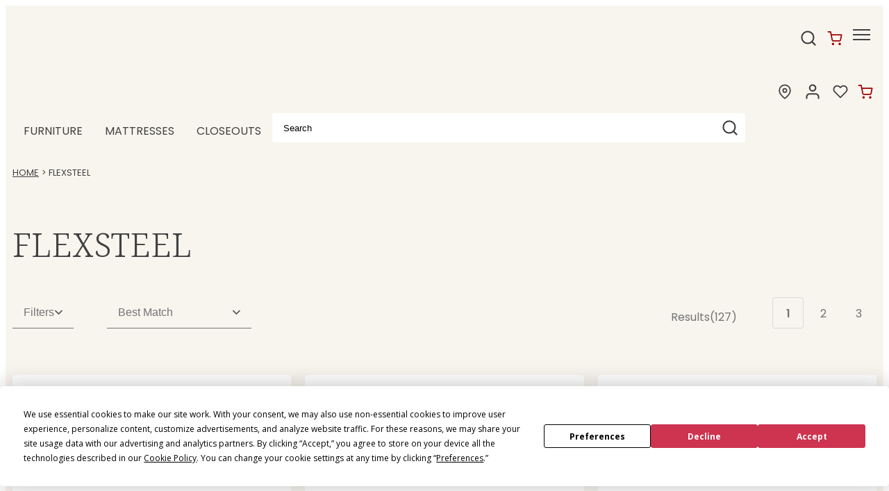

--- FILE ---
content_type: text/html;charset=UTF-8
request_url: https://www.steinhafels.com/search/flexsteel
body_size: 67746
content:
<!DOCTYPE html><html lang="en" data-theme="boutique" class=" hashchange pointerevents pointerlock svg touchevents backgroundsize boxshadow flexbox hsla mediaqueries opacity csspointerevents rgba csstransforms supports csstransforms3d csstransitions pointermq inlinesvg smil"><head>
  <meta charset="utf-8">
  <base href="/">
  <!-- Termly CMP Loader (MUST BE FIRST SCRIPT TAG) -->
<style id="_goober"> @keyframes go2264125279{from{transform:scale(0) rotate(45deg);opacity:0;}to{transform:scale(1) rotate(45deg);opacity:1;}}@keyframes go3020080000{from{transform:scale(0);opacity:0;}to{transform:scale(1);opacity:1;}}@keyframes go463499852{from{transform:scale(0) rotate(90deg);opacity:0;}to{transform:scale(1) rotate(90deg);opacity:1;}}@keyframes go1268368563{from{transform:rotate(0deg);}to{transform:rotate(360deg);}}@keyframes go1310225428{from{transform:scale(0) rotate(45deg);opacity:0;}to{transform:scale(1) rotate(45deg);opacity:1;}}@keyframes go651618207{0%{height:0;width:0;opacity:0;}40%{height:0;width:6px;opacity:1;}100%{opacity:1;height:10px;}}@keyframes go901347462{from{transform:scale(0.6);opacity:0.4;}to{transform:scale(1);opacity:1;}}.go4109123758{z-index:9999;}.go4109123758 > *{pointer-events:auto;}</style><style>.termly-styles-root-c983a8{display:flex;align-items:center;gap:.75rem;background:#003afa;color:#fff;font-family:Helvetica,Arial,sans-serif;font-size:15px;padding:1rem;border-radius:5px;box-shadow:0px 4px 10px rgba(0,50,123,.1);max-width:500px;min-width:300px}.termly-styles-icon-a48563{flex-shrink:0;display:flex;align-items:center;justify-content:center}.termly-styles-message-de0184{flex:1;line-height:1.5}.termly-styles-link-e082d3{color:#fff;text-decoration:none;margin-left:.25rem;display:inline-flex;align-items:center;justify-content:center}.termly-styles-questionMark-a4de7b{display:inline-flex;align-items:center;justify-content:center;width:20px;height:20px;background:#fff;border-radius:50%;color:#000;font-weight:bold;font-size:.875rem;line-height:1}.termly-styles-closeButton-fd2f37{background:none;border:none;color:#fff;cursor:pointer;font-size:1.5rem;line-height:1;padding:0;width:1.5rem;height:1.5rem;display:flex;align-items:center;justify-content:center;opacity:.7;transition:opacity .2s}.termly-styles-closeButton-fd2f37:hover{opacity:1}.termly-styles-closeButton-fd2f37:focus{outline:2px solid #fff;outline-offset:2px}
/*# sourceMappingURL=[data-uri] */</style><style>.termly-styles-module-primary-c223ae{color:#4672ff}.termly-styles-module-secondary-b4b905{color:#00c999}.termly-styles-module-dangerous-be20a5{color:#ed7474}.termly-styles-module-root-aecb0e{font-size:.875em;font-family:Roboto,"Open Sans",Helvetica,Arial}.termly-styles-module-root-aecb0e.termly-styles-module-disabled-e3ea5b{opacity:.5;cursor:not-allowed}.termly-styles-module-root-aecb0e:not(.termly-styles-module-disabled-e3ea5b){cursor:pointer}.termly-styles-module-outline-fc7224{border-width:1px;border-radius:3px;border-style:solid;background:#fff;padding:.625em 2em}.termly-styles-module-outline-fc7224.termly-styles-module-primary-c223ae{border-color:#4672ff}.termly-styles-module-outline-fc7224.termly-styles-module-secondary-b4b905{border-color:#00c999}.termly-styles-module-outline-fc7224.termly-styles-module-dangerous-be20a5{border-color:#ed7474}.termly-styles-module-solid-aab01d{border-width:1px;border-radius:3px;border-style:solid;color:#fff;padding:.625em 2em}.termly-styles-module-solid-aab01d.termly-styles-module-primary-c223ae{border-color:#4672ff;background:#4672ff}.termly-styles-module-solid-aab01d.termly-styles-module-secondary-b4b905{border-color:#00c999;background:#00c999}.termly-styles-module-solid-aab01d.termly-styles-module-dangerous-be20a5{border-color:#ed7474;background:#ed7474}.termly-styles-module-text-f75ba3{border:none;background:rgba(0,0,0,0);padding:0}
/*# sourceMappingURL=[data-uri] */</style><style>.termly-styles-module-root-aef0a2{display:flex;font-family:Roboto,"Open Sans",Helvetica,Arial;gap:8px}.termly-styles-module-root-aef0a2.termly-styles-module-disabled-a839ea{cursor:not-allowed;opacity:.5}.termly-styles-module-root-aef0a2:not(.termly-styles-module-disabled-a839ea){cursor:pointer}.termly-styles-module-checkbox-c3023c{background-color:#fff;width:18px;height:18px;border:solid 1px #e1e3e6;border-radius:3px;display:flex;flex:0 0 18px;background-repeat:no-repeat;background-position:center}.termly-styles-module-checkbox-c3023c.termly-styles-module-checked-aa9668{background-image:url([data-uri])}.termly-styles-module-checkbox-c3023c.termly-styles-module-indeterminate-a7e282{background-image:url([data-uri])}.termly-styles-module-input-e009d9{display:none}.termly-styles-module-label-bfef05{display:flex;align-items:center;min-width:0}
/*# sourceMappingURL=[data-uri] */</style><style>.termly-styles-module-root-db581f{border-radius:3px;border:1px solid #ced4da;color:#363840;font-size:inherit;line-height:1.429;padding:.714em 1.0714em}
/*# sourceMappingURL=[data-uri] */</style><style>.termly-styles-module-root-b65dea{height:100%}.termly-styles-module-spinner-cf4f35{animation:termly-styles-module-rotate-f68cf1 2s linear infinite;z-index:2;position:relative;width:100%;height:100%;display:flex}.termly-styles-module-spinner-cf4f35 .termly-styles-module-path-e6874b{stroke:var(--loading-circle-color, hsl(210, 70%, 75%));stroke-linecap:round;animation:termly-styles-module-dash-e05a10 1.5s ease-in-out infinite}@keyframes termly-styles-module-rotate-f68cf1{100%{transform:rotate(360deg)}}@keyframes termly-styles-module-dash-e05a10{0%{stroke-dasharray:1,150;stroke-dashoffset:0}50%{stroke-dasharray:90,150;stroke-dashoffset:-35}100%{stroke-dasharray:90,150;stroke-dashoffset:-124}}
/*# sourceMappingURL=[data-uri] */</style><style>.termly-styles-module-root-c548f1{display:flex;font-family:Roboto,"Open Sans",Helvetica,Arial;gap:5px}.termly-styles-module-root-c548f1.termly-styles-module-disabled-ac02d8{cursor:not-allowed}.termly-styles-module-root-c548f1:not(.termly-styles-module-disabled-ac02d8){cursor:pointer}.termly-styles-module-input-acbcfa{display:none}.termly-styles-module-radio-e6a0b1{width:15px;height:15px;border-radius:9px;border:1px solid #ced0da;background-image:linear-gradient(to top, #f2f4fb, #feffff);display:flex;justify-content:center;align-items:center}.termly-styles-module-radio-e6a0b1.termly-styles-module-checked-a4cedc .termly-styles-module-radio__inner-d08c41{width:7px;height:7px;border-radius:4px;background-color:#239eeb}.termly-styles-module-radio-e6a0b1.termly-styles-module-disabled-ac02d8{opacity:.5}
/*# sourceMappingURL=[data-uri] */</style><style>.termly-styles-module-root-a0ea7f{display:flex;flex-direction:row;font-size:1rem;font-family:Roboto,"Open Sans",Helvetica,Arial;background:#e6e7e8;align-items:center;justify-content:center;container:holder/size;flex:1;height:100%}.termly-styles-module-shadowBox-fff901{background:var(--termly-theme-background-color);border-radius:5px;border:1px solid #ddd;box-shadow:0px 0px 15px rgba(0,0,0,.15);display:inline-flex;flex-direction:column;max-width:32em;min-width:min-content;padding:2em;gap:1em}.termly-styles-module-title-b31e43{color:var(--termly-theme-color);font-size:1.25em;font-weight:500;line-height:1}.termly-styles-module-content-f5be7c{color:var(--termly-theme-color);font-size:var(--termly-theme-font-size);line-height:1.75}.termly-styles-module-buttons-e4250e{display:flex;justify-content:center;gap:.5em}.termly-styles-module-buttons-e4250e>*{font-weight:600;font-size:var(--termly-theme-font-size);width:100%}.termly-styles-module-buttons-e4250e .termly-styles-module-acceptButton-b04512{background:var(--termly-theme-button-background-color);border-color:var(--termly-theme-button-background-color) !important;color:var(--termly-theme-button-text-color) !important}.termly-styles-module-buttons-e4250e .termly-styles-module-prefsButton-c1a9b2{background:rgba(0,0,0,0);border-color:var(--termly-theme-color) !important;color:var(--termly-theme-color) !important}@container holder (height < 155px){.termly-styles-module-shadowBox-fff901{padding:6cqb;display:inline-flex;gap:.5em}.termly-styles-module-acceptButton-b04512{width:auto !important;padding:3cqb 6cqb;font-size:9cqb}.termly-styles-module-content-f5be7c{font-size:9cqb}.termly-styles-module-prefsButton-c1a9b2,.termly-styles-module-toAllowContent-f3c279,.termly-styles-module-title-b31e43{display:none}}@container holder ( width < 197px ){.termly-styles-module-buttons-e4250e .termly-styles-module-prefsButton-c1a9b2{display:none}}
/*# sourceMappingURL=[data-uri] */</style>

<!-- Google Consent Mode defaults: deny until user grants -->
  


  <link rel="icon" type="image/png" sizes="16x16" href="https://stn.bp-cdn.net/site/icons/fav/favicon.ico">
  <link rel="icon" type="image/png" sizes="32x32" href="https://stn.bp-cdn.net/site/icons/fav/32x32_favicon.png">
  <link rel="apple-touch-icon" sizes="180x180" href="https://stn.bp-cdn.net/site/icons/fav/180x180_favicon.png">
  <link rel="mask-icon" href="https://stn.bp-cdn.net/site/icons/fav/180x180_favicon.png" color="#000000">
  <link rel="manifest" href="/Content/Steinhafels/Images/Favicons/site.json">

  <meta name="theme-color" content="#ffffff">
  <meta name="viewport" content="width=device-width, initial-scale=1">
  

  

  


  

  

  

  

  

  

  

  

  

  

  

  


  

  

  

  


    <link rel="preconnect" href="https://content.cylindo.com">

                              <link href="https://s2.go-mpulse.net/boomerang/EYQ4U-FGN6W-4G2SB-TUWCH-DY83J" rel="preload" as="script"><style>.termly-styles-root-b0aebb{box-shadow:0 0 35px 0 rgba(0,0,0,.25);padding:2.5em 2.86em;box-sizing:border-box;max-height:75vh;border-radius:5px}.termly-styles-root-b0aebb.termly-styles-modal-f41b40{width:45.7em}.termly-styles-root-b0aebb.termly-styles-compact-af2a7f{padding:1.5em}.termly-styles-root-b0aebb.termly-styles-compact-af2a7f.termly-styles-modal-f41b40,.termly-styles-root-b0aebb.termly-styles-compact-af2a7f.termly-styles-tooltip-d3b548{max-width:392px;width:calc(100vw - 40px)}@media screen and (max-width: 36.5em){.termly-styles-root-b0aebb{overflow-y:auto;padding-bottom:0}}.termly-styles-message-e9e76f{line-height:1.75}.termly-styles-buttons-bb7ad2{display:flex;justify-items:center;justify-content:center;gap:12px;flex-direction:row}@media screen and (max-width: 58em){.termly-styles-buttons-bb7ad2{flex-direction:row}}@media screen and (max-width: 36.5em){.termly-styles-buttons-bb7ad2{flex-direction:column-reverse;width:100%;position:sticky;bottom:0;box-sizing:border-box;border-top:1px solid #ededef;padding:2.5em 0}.termly-styles-buttons-bb7ad2>*{justify-content:center}.termly-styles-buttons-bb7ad2.termly-styles-compact-af2a7f{border:none;flex-direction:row;padding:0}}@media screen and (max-width: 36.5em)and (max-width: 36.5em){.termly-styles-buttons-bb7ad2.termly-styles-compact-af2a7f{flex-direction:column-reverse}}.termly-styles-tcfButtons-d6865a{display:flex;justify-items:center;justify-content:center;gap:12px;flex-direction:column-reverse;width:initial}@media screen and (max-width: 58em){.termly-styles-tcfButtons-d6865a{flex-direction:row}}@media screen and (max-width: 36.5em){.termly-styles-tcfButtons-d6865a{flex-direction:column-reverse;width:100%;position:sticky;bottom:0;box-sizing:border-box;border-top:1px solid #ededef;padding:2.5em 0}.termly-styles-tcfButtons-d6865a>*{justify-content:center}.termly-styles-tcfButtons-d6865a.termly-styles-compact-af2a7f{border:none;flex-direction:row;padding:0}}@media screen and (max-width: 36.5em)and (max-width: 36.5em){.termly-styles-tcfButtons-d6865a.termly-styles-compact-af2a7f{flex-direction:column-reverse}}.termly-styles-button-a4543c{width:12.86em;max-width:16em}.termly-styles-button-a4543c.termly-styles-compact-af2a7f{width:8.28em;height:2.34em;padding:0}.termly-styles-button-a4543c.termly-styles-compact-af2a7f.termly-styles-modal-f41b40,.termly-styles-button-a4543c.termly-styles-compact-af2a7f.termly-styles-tooltip-d3b548{width:32%}@media screen and (max-width: 36.5em){.termly-styles-button-a4543c{min-width:100%}}.termly-styles-main-bf5ef8{max-width:122.5em;margin:auto}.termly-styles-logo-cc6217{display:flex;margin-bottom:15px;justify-content:center}
/*# sourceMappingURL=[data-uri] */</style><style>.termly-styles-termly-tooltip-c26ee2,.termly-styles-termly-stretch-c62824,.termly-styles-termly-banner-e1ed59{display:block;border-radius:5px;box-sizing:border-box;opacity:1;position:fixed;z-index:var(--termly-z-index);border-width:0;margin:1.667em}@media screen and (max-width: 46em){.termly-styles-standard-b726f8.termly-styles-termly-tooltip-c26ee2,.termly-styles-standard-b726f8.termly-styles-termly-stretch-c62824,.termly-styles-standard-b726f8.termly-styles-termly-banner-e1ed59{border-radius:0;width:100% !important;max-width:100vw;margin:0 !important;left:0;right:0}}.termly-styles-top-a9b7ed.termly-styles-termly-stretch-c62824,.termly-styles-top-a9b7ed.termly-styles-termly-banner-e1ed59{top:0}.termly-styles-bottom-d26761.termly-styles-termly-stretch-c62824,.termly-styles-bottom-d26761.termly-styles-termly-banner-e1ed59{bottom:0}.termly-styles-termly-stretch-c62824 .termly-styles-logo-c34670,.termly-styles-termly-banner-e1ed59 .termly-styles-logo-c34670{justify-content:left}@media screen and (max-width: 58em){.termly-styles-termly-stretch-c62824 .termly-styles-logo-c34670,.termly-styles-termly-banner-e1ed59 .termly-styles-logo-c34670{justify-content:center}}.termly-styles-termly-stretch-c62824 .termly-styles-content-fcefe4,.termly-styles-termly-banner-e1ed59 .termly-styles-content-fcefe4{display:flex;flex:1;align-items:center}@media screen and (max-width: 58em){.termly-styles-termly-stretch-c62824 .termly-styles-content-fcefe4,.termly-styles-termly-banner-e1ed59 .termly-styles-content-fcefe4{flex-direction:column}}.termly-styles-termly-stretch-c62824 .termly-styles-message-d6c726,.termly-styles-termly-banner-e1ed59 .termly-styles-message-d6c726{margin-right:2em}@media screen and (max-width: 58em){.termly-styles-termly-stretch-c62824 .termly-styles-message-d6c726,.termly-styles-termly-banner-e1ed59 .termly-styles-message-d6c726{margin-bottom:2em;margin-right:0}}.termly-styles-termly-banner-e1ed59{border-width:0;max-width:1408px;left:0;right:0;margin-left:auto;margin-right:auto}@media only screen and (max-width: 70em){.termly-styles-termly-banner-e1ed59{width:calc(100% - 20px);margin:10px}}.termly-styles-termly-stretch-c62824{border-radius:0;width:100% !important;max-width:100vw;margin:0 !important;left:0;right:0}.termly-styles-termly-tooltip-c26ee2{width:45.7em}.termly-styles-termly-tooltip-c26ee2.termly-styles-top_left-a763e6{top:0;left:0}.termly-styles-termly-tooltip-c26ee2.termly-styles-top_right-f0c2ab{top:0;right:0}.termly-styles-termly-tooltip-c26ee2.termly-styles-bottom_left-c53472{left:0;bottom:0}.termly-styles-termly-tooltip-c26ee2.termly-styles-bottom_right-e3477a{right:0;bottom:0}.termly-styles-termly-tooltip-c26ee2 .termly-styles-message-d6c726{margin-bottom:1.5em}
/*# sourceMappingURL=[data-uri] */</style><style>.termly-styles-root-d5f974{font:inherit;color:inherit;cursor:pointer;text-decoration:underline}
/*# sourceMappingURL=[data-uri] */</style><style>@import url(https://fonts.googleapis.com/css2?family=Open+Sans:wght@400;600;700&display=swap);@import url(https://fonts.googleapis.com/css2?family=Noto+Serif:wght@100;200;300;400;500;600;700;800;900&family=Poppins:wght@100;200;300;400;500;600;700;800;900&display=swap);@charset "UTF-8";
/***
    The new CSS reset - version 1.6.1 (last updated 25.5.2022)
    GitHub page: https://github.com/elad2412/the-new-css-reset
***/
*:where(:not(html, iframe, canvas, img, svg, video, u, strong, b, em, i):not(svg *, symbol *)) {
  all: unset;
  display: revert;
}

*,
*::before,
*::after {
  box-sizing: border-box;
}

a,
button {
  cursor: revert;
}

ol,
ul,
menu {
  list-style: none;
}

img {
  max-width: 100%;
}

table {
  border-collapse: collapse;
}

textarea {
  white-space: revert;
}

meter {
  -webkit-appearance: revert;
  -moz-appearance: revert;
       appearance: revert;
}

::placeholder {
  color: unset;
}

:where([hidden]) {
  display: none;
}

:where([contenteditable]:not([contenteditable=false])) {
  -moz-user-modify: read-write;
  -webkit-user-modify: read-write;
  overflow-wrap: break-word;
  -webkit-line-break: after-white-space;
}

:where([draggable=true]) {
  -webkit-user-drag: element;
}

/*
$button-type: e.g. 'primary', 'secondary', 'alt'
*/
.button-primary {
  display: block;
  border-width: var(--button-border-width);
  border-style: var(--button-border-style);
  border-radius: var(--button-border-radius);
  min-height: var(--button-min-height);
  text-transform: var(--button-text-transform);
  font-size: var(--button-font-size);
  font-weight: var(--button-font-weight);
  text-decoration: none;
  text-align: center;
  width: 100%;
  cursor: pointer;
  background-color: var(--primary-button-color);
  border-color: var(--primary-button-border-color);
  color: var(--primary-button-text-color);
}
.button-primary:hover, .button-primary.selected, .button-primary:focus {
  background-color: var(--primary-button-hover-color);
  border-color: var(--primary-button-hover-border-color);
  color: var(--primary-button-hover-text-color);
}
.button-primary.disabled, .button-primary.disabled:hover, .button-primary.disabled:focus {
  background-color: var(--disabled-button-color);
  border-color: var(--disabled-button-border-color);
  color: var(--disabled-button-text-color);
}
.button-primary-inverse {
  display: block;
  border-width: var(--button-border-width);
  border-style: var(--button-border-style);
  border-radius: var(--button-border-radius);
  min-height: var(--button-min-height);
  text-transform: var(--button-text-transform);
  font-size: var(--button-font-size);
  font-weight: var(--button-font-weight);
  text-decoration: none;
  text-align: center;
  width: 100%;
  cursor: pointer;
  background-color: var(--primary-button-hover-color);
  border-color: var(--primary-button-hover-border-color);
  color: var(--primary-button-hover-text-color);
}
.button-primary-inverse:hover, .button-primary-inverse.selected, .button-primary-inverse:focus {
  background-color: var(--primary-button-color);
  border-color: var(--primary-button-border-color);
  color: var(--primary-button-text-color);
}
.button-primary-inverse.disabled, .button-primary-inverse.disabled:hover, .button-primary-inverse.disabled:focus {
  background-color: var(--disabled-button-color);
  border-color: var(--disabled-button-border-color);
  color: var(--disabled-button-text-color);
}
.button-secondary {
  display: block;
  border-width: var(--button-border-width);
  border-style: var(--button-border-style);
  border-radius: var(--button-border-radius);
  min-height: var(--button-min-height);
  text-transform: var(--button-text-transform);
  font-size: var(--button-font-size);
  font-weight: var(--button-font-weight);
  text-decoration: none;
  text-align: center;
  width: 100%;
  cursor: pointer;
  background-color: var(--secondary-button-color);
  border-color: var(--secondary-button-border-color);
  color: var(--secondary-button-text-color);
}
.button-secondary:hover, .button-secondary.selected, .button-secondary:focus {
  background-color: var(--secondary-button-hover-color);
  border-color: var(--secondary-button-hover-border-color);
  color: var(--secondary-button-hover-text-color);
}
.button-secondary.disabled, .button-secondary.disabled:hover, .button-secondary.disabled:focus {
  background-color: var(--disabled-button-color);
  border-color: var(--disabled-button-border-color);
  color: var(--disabled-button-text-color);
}
.button-secondary-inverse {
  display: block;
  border-width: var(--button-border-width);
  border-style: var(--button-border-style);
  border-radius: var(--button-border-radius);
  min-height: var(--button-min-height);
  text-transform: var(--button-text-transform);
  font-size: var(--button-font-size);
  font-weight: var(--button-font-weight);
  text-decoration: none;
  text-align: center;
  width: 100%;
  cursor: pointer;
  background-color: var(--secondary-button-hover-color);
  border-color: var(--secondary-button-hover-border-color);
  color: var(--secondary-button-hover-text-color);
}
.button-secondary-inverse:hover, .button-secondary-inverse.selected, .button-secondary-inverse:focus {
  background-color: var(--secondary-button-color);
  border-color: var(--secondary-button-border-color);
  color: var(--secondary-button-text-color);
}
.button-secondary-inverse.disabled, .button-secondary-inverse.disabled:hover, .button-secondary-inverse.disabled:focus {
  background-color: var(--disabled-button-color);
  border-color: var(--disabled-button-border-color);
  color: var(--disabled-button-text-color);
}
.button-alternate {
  display: block;
  border-width: var(--button-border-width);
  border-style: var(--button-border-style);
  border-radius: var(--button-border-radius);
  min-height: var(--button-min-height);
  text-transform: var(--button-text-transform);
  font-size: var(--button-font-size);
  font-weight: var(--button-font-weight);
  text-decoration: none;
  text-align: center;
  width: 100%;
  cursor: pointer;
  background-color: var(--alt-button-color);
  border-color: var(--alt-button-border-color);
  color: var(--alt-button-text-color);
}
.button-alternate:hover, .button-alternate.selected, .button-alternate:focus {
  background-color: var(--alt-button-hover-color);
  border-color: var(--alt-button-hover-border-color);
  color: var(--alt-button-hover-text-color);
}
.button-alternate.disabled, .button-alternate.disabled:hover, .button-alternate.disabled:focus {
  background-color: var(--disabled-button-color);
  border-color: var(--disabled-button-border-color);
  color: var(--disabled-button-text-color);
}
.button-alternate-inverse {
  display: block;
  border-width: var(--button-border-width);
  border-style: var(--button-border-style);
  border-radius: var(--button-border-radius);
  min-height: var(--button-min-height);
  text-transform: var(--button-text-transform);
  font-size: var(--button-font-size);
  font-weight: var(--button-font-weight);
  text-decoration: none;
  text-align: center;
  width: 100%;
  cursor: pointer;
  background-color: var(--alt-button-hover-color);
  border-color: var(--alt-button-hover-border-color);
  color: var(--alt-button-hover-text-color);
}
.button-alternate-inverse:hover, .button-alternate-inverse.selected, .button-alternate-inverse:focus {
  background-color: var(--alt-button-color);
  border-color: var(--alt-button-border-color);
  color: var(--alt-button-text-color);
}
.button-alternate-inverse.disabled, .button-alternate-inverse.disabled:hover, .button-alternate-inverse.disabled:focus {
  background-color: var(--disabled-button-color);
  border-color: var(--disabled-button-border-color);
  color: var(--disabled-button-text-color);
}
.button-link {
  display: flex;
  align-items: center;
  justify-content: center;
}

.button-variant {
  display: block;
  border-width: var(--variant-button-border-width);
  border-style: var(--button-border-style);
  border-radius: var(--button-border-radius);
  min-height: var(--variant-button-min-height);
  text-transform: var(--variant-button-text-transform);
  font-size: var(--button-font-size);
  font-weight: var(--variant-button-font-weight);
  text-decoration: none;
  text-align: center;
  width: 100%;
  cursor: pointer;
  background-color: var(--variant-bg-color);
  border-color: var(--variant-border-color);
  color: var(--variant-text-color);
}
.button-variant:hover, .button-variant.selected, .button-variant:focus {
  background-color: var(--variant-bg-color-selected);
  border-color: var(--variant-border-color-selected);
  color: var(--variant-text-color-selected);
  border-width: var(--variant-button-border-width-selected);
  font-weight: var(--variant-button-font-weight-selected);
}
.button-variant.disabled, .button-variant.disabled:hover, .button-variant.disabled:focus {
  background-color: var(--disabled-button-color);
  border-color: var(--disabled-button-border-color);
  color: var(--disabled-button-text-color);
  font-weight: normal;
}

/* TOOLS - Media queries */
/* SETTINGS - Z INDICIES */
/* BLUE-31986 This system is used because in order to override PowerReviews we have to use the background-image property */
/* https://css-tricks.com/creating-a-maintainable-icon-system-with-sass/ */
/* https://css-tricks.com/snippets/sass/str-replace-function/ */
@keyframes loader-animate {
  0% {
    transform: translate3d(-100%, 0, 0);
  }
  100% {
    transform: translate3d(100%, 0, 0);
  }
}
@keyframes spin {
  100% {
    transform: rotate(360deg);
  }
}
@font-face {
  font-family: "icons";
  src: url("/Content/core/fonts/icons/icons.woff2?1z5eu9") format("woff2"), url("/Content/core/fonts/icons/icons.ttf?1z5eu9") format("truetype"), url("/Content/core/fonts/icons/icons.woff?1z5eu9") format("woff"), url("/Content/core/fonts/icons/icons.svg?1z5eu9#icons") format("svg");
  font-weight: normal;
  font-style: normal;
  font-display: block;
}
.icon-font {
  font-family: "icons" !important;
  speak: none;
  font-style: normal;
  font-weight: normal;
  font-variant: normal;
  text-transform: none;
  line-height: 1;
  -webkit-font-smoothing: antialiased;
  -moz-osx-font-smoothing: grayscale;
}

.icon-check:before {
  content: "\e901";
}

.icon-angle-down:before {
  content: "\e900";
}

.icon-angle-left:before {
  content: "\25c3";
}

.icon-angle-right:before {
  content: "\25b9";
}

.icon-angle-up:before {
  content: "\25b5";
}

.icon-caret-down:before {
  content: "\23f7";
}

.icon-caret-left:before {
  content: "\23f4";
}

.icon-caret-right:before {
  content: "\23f5";
}

.icon-caret-up:before {
  content: "\23f6";
}

.icon-minus:before {
  content: "\2796";
}

.icon-plus:before {
  content: "\2795";
}

.icon-comments:before {
  content: "\1f5ea";
}

.icon-credit-card-alt:before {
  content: "\1f4b3";
}

.icon-map-marker:before {
  content: "\1f4cd";
}

.icon-search:before {
  content: "\1f50e";
}

.icon-shopping-cart:before {
  content: "\1f6d2";
}

.icon-star-full:before {
  content: "\e902";
}

.icon-user:before {
  content: "\1f464";
}

.bpc-accordion {
  display: block;
}

.bpc-accordion-shelf {
  display: block;
}
.bpc-accordion-shelf .shelf-title-container {
  display: flex;
}
.bpc-accordion-shelf .shelf-title-container.shelf-opened .shelf-title {
  position: relative;
}
.bpc-accordion-shelf .shelf-title-container.shelf-opened .shelf-title:after {
  display: inline-block;
  position: absolute;
  top: 3px;
  right: 15px;
}
.bpc-accordion-shelf .shelf-title-container.shelf-closed .shelf-title-marker:after {
  display: inline-block;
}
.bpc-accordion-shelf .shelf-title-wrapper {
  display: flex;
  align-items: center;
  width: 100%;
}
.bpc-accordion-shelf .shelf-title-wrapper .shelf-title {
  display: flex;
  align-items: center;
  width: 100%;
}
.bpc-accordion-shelf .shelf-content {
  display: none;
}
.bpc-accordion-shelf .shelf-content.shelf-opened {
  display: block;
}

/* COMPONENTS - SHARED-SIMPLE-ACCORDION */
.bpc-simple-accordion {
  display: block;
}
.bpc-simple-accordion .simple-accordion-header {
  display: flex;
  flex-wrap: nowrap;
  align-items: center;
  justify-content: space-between;
  cursor: pointer;
}
.bpc-simple-accordion .simple-accordion-header .simple-accordion-selected-option {
  display: inline-block;
}
.bpc-simple-accordion .simple-accordion-header .simple-accordion-caret {
  height: 15px;
  width: auto;
  max-width: 24px;
  color: #414141;
}

.bpc-product .simple-accordion-header {
  min-height: 65px;
  max-height: 65px;
}
.bpc-product .simple-accordion-header .simple-accordion-selected-option {
  line-height: normal;
  display: block;
}
.bpc-product .simple-accordion-title {
  padding-right: 10px;
  font-weight: 600;
  line-height: normal;
}
.bpc-product .bpc-product-attributes .simple-accordion-title-container,
.bpc-product .satisfaction-guaranteed-accordion .simple-accordion-title-container,
.bpc-product .viewable-locations-accordion .simple-accordion-title-container {
  font-size: 16px;
}
.bpc-product .bpc-product-attributes .bpc-simple-accordion,
.bpc-product .satisfaction-guaranteed-accordion,
.bpc-product .viewable-locations-accordion {
  position: relative;
}
.bpc-product .bpc-product-attributes .bpc-simple-accordion::after,
.bpc-product .satisfaction-guaranteed-accordion::after,
.bpc-product .viewable-locations-accordion::after {
  content: "";
  position: absolute;
  background-color: var(--border);
  width: 100%;
  height: 1px;
}

/* COMPONENTS - main-carousel.component.html*/
.bpc-carousel {
  display: flex;
  align-items: center;
}
.bpc-carousel .carousel-container {
  width: 100%;
  overflow-x: scroll;
  overflow-y: hidden;
  padding-bottom: 20px;
}
.bpc-carousel .carousel-track {
  display: flex;
  flex-direction: row;
}
.bpc-carousel .thumbnails {
  display: block;
  flex-shrink: 0;
  flex-grow: 0;
  margin: 0 6px;
  cursor: pointer;
}
.bpc-carousel .thumbnail-image {
  width: 100%;
  cursor: pointer;
}
.bpc-carousel .carousel-nav {
  flex-shrink: 0;
  flex-grow: 0;
}
.bpc-carousel .carousel-nav .icon-font:before {
  color: var(--icon-color);
  font-size: 50px;
  opacity: 0.6;
}
.bpc-carousel .carousel-nav .icon-font.hide {
  display: none;
}

@media (hover: none), (pointer: coarse) {
  .bpc-carousel .carousel-container {
    overflow-x: scroll;
    overflow-y: hidden;
  }
  .bpc-carousel .carousel-nav {
    display: none !important;
  }
}
@media (hover: hover) and (pointer: fine) and (min-width: 992px) {
  .bpc-carousel .carousel-container {
    overflow: hidden;
  }
  .bpc-carousel .carousel-nav {
    cursor: pointer;
    flex-shrink: 0;
    flex-grow: 0;
  }
  .bpc-carousel .carousel-nav .icon-font.hide {
    display: inherit;
    visibility: hidden;
  }
  .bpc-carousel .carousel-nav .icon-font:before {
    font-size: 25px;
  }
  .bpc-carousel .carousel-nav.content-hidden {
    cursor: default;
  }
}
.product-details-zoom-modal .modal-carousel {
  width: 93%;
  margin-left: auto;
  margin-right: auto;
}

/* COMPONENTS - SHARE MODAL */
.bpc-shared-modal-container {
  display: flex !important;
  flex-direction: column;
  position: fixed;
  top: 0;
  left: 100%;
  background: var(--bg);
  width: 100vw;
  max-width: 100%;
  height: 100vh;
  max-height: 100%;
  transition: left 1s ease-in-out;
  overflow: auto;
  z-index: 4;
}
.bpc-modal-open .bpc-shared-modal-container {
  left: 0;
  overflow-y: auto;
}

.bpc-main-modal-content {
  padding: 1em;
}

.bpc-shared-modal .close-modal-button {
  border: none;
  background-color: var(--bg);
  align-self: flex-end;
  line-height: 0.5;
  padding: 10px;
  cursor: pointer;
}
.bpc-shared-modal .close-modal-svg {
  width: 25px;
  height: 25px;
  color: var(--icon-color);
}
.bpc-shared-modal .close-modal-x {
  font-size: 36px;
  color: var(--icon-color);
}

.bpc-sticky-modal-footer {
  display: block;
  position: -webkit-sticky;
  position: sticky;
  bottom: 0;
  width: 100%;
  background: var(--bg);
  border-top: 1px solid var(--border);
  box-shadow: 0px -4px 3px rgba(50, 50, 50, 0.15);
  margin-top: auto;
  padding: 1em;
}
.bpc-sticky-modal-footer button {
  font-size: 16px;
  font-weight: 600;
  width: 100%;
}
.bpc-shared-modal-overlay {
  width: 100%;
  height: 100%;
  display: block;
  position: fixed;
  top: 0;
  left: 0;
  bottom: 0;
  right: 0;
  background-color: rgba(0, 0, 0, 0.25);
  z-index: 4;
  opacity: 0;
  visibility: hidden;
  transition: opacity 1s ease-in-out, visibility 1s ease-in-out;
}

.bpc-open {
  overflow: hidden;
}
.bpc-open .bpc-shared-modal-overlay {
  opacity: 1;
  visibility: visible;
}

.full-screen-modal {
  width: 100%;
  overflow: hidden;
  display: flex;
  align-items: center;
  padding-top: 0;
  flex-flow: column nowrap;
  justify-content: space-between;
}
.bpc-modal-open .full-screen-modal {
  left: 0;
}
.full-screen-modal .modal-image {
  display: flex;
  justify-content: space-between;
  align-items: center;
}
.full-screen-modal .carousel-controls {
  width: 25px;
}
.full-screen-modal .icon-font {
  cursor: pointer;
}
.full-screen-modal .icon-font:before {
  font-size: 25px;
}
.full-screen-modal .modal-carousel {
  display: flex;
  justify-content: center;
}
.full-screen-modal .modal-carousel .bpc-carousel {
  width: 100%;
  max-width: 680px;
  justify-content: center;
}
.full-screen-modal .modal-carousel .carousel-container {
  width: 100%;
  padding: 0;
}
.full-screen-modal .modal-carousel .bpc-product-card {
  display: inline-block;
  text-align: left;
  margin: 10px 5px;
}
.full-screen-modal .modal-carousel .thumbnails {
  flex-shrink: inherit;
  margin: 0 5px;
}
.full-screen-modal .modal-carousel .thumbnails .thumbnail-image {
  opacity: 0.5;
  width: 50%;
}
.full-screen-modal .modal-carousel .thumbnails .thumbnail-image.current {
  opacity: 1;
}

@media (min-width: 769px) {
  .bpc-shared-modal .close-modal-button {
    line-height: 1;
  }
  .bpc-shared-modal-container {
    width: 400px;
    padding-top: 50px;
  }
  .bpc-modal-open .bpc-shared-modal-container {
    left: calc(100% - 400px);
  }
  .alternate-modal {
    top: 50%;
    left: 50%;
    height: auto;
    padding: 0;
    max-height: 75vh;
    opacity: 0;
    transform: translate(-50%, -50%);
    transition: opacity 1s ease-in-out;
  }
  .bpc-modal-open .alternate-modal {
    left: 50%;
    opacity: 1;
  }
  .full-screen-modal {
    width: 100%;
  }
  .bpc-modal-open .full-screen-modal {
    left: 0;
  }
}
.bpc-shared-flyout-container {
  overflow-y: auto;
  z-index: 4;
  position: fixed;
  height: calc(100vh - 85px);
  max-height: 100vh;
  top: var(--mobile-header-height);
  width: 320px;
  left: 100%;
  transition: left 0.3s ease-in-out;
  display: flex;
  flex-direction: column;
  max-width: 950px;
  visibility: visible;
  background-color: var(--bg);
}
.bpc-flyout-menu-open .bpc-shared-flyout-container {
  left: calc(100% - 320px);
}

.preview-content-body .bpc-shared-flyout-container, .preview-content-body .bpc-app .bpc-shared-flyout-overlay {
  top: calc(var(--mobile-header-height) + 370px);
}
@media (min-width: 769px) {
  .preview-content-body .bpc-shared-flyout-container, .preview-content-body .bpc-app .bpc-shared-flyout-overlay {
    top: calc(var(--mobile-header-height) + 140px);
  }
}

.site-design-editor-body .bpc-shared-flyout-container, .site-design-editor-body .bpc-app .bpc-shared-flyout-overlay {
  top: calc(var(--mobile-header-height) + var(--site-design-header-height));
}

.bpc-flyout-open {
  overflow: hidden;
}
.bpc-flyout-open .bpc-shared-flyout-overlay {
  opacity: 1;
  visibility: visible;
}
.bpc-flyout-open .bpc-mobile-menu-navigation {
  height: 100vh;
  background-color: var(--bg);
}

.bpc-shared-flyout-overlay {
  width: 100%;
  height: 100%;
  display: block;
  position: fixed;
  top: var(--mobile-header-height);
  left: 0;
  bottom: 0;
  right: 0;
  background-color: rgba(0, 0, 0, 0.5);
  z-index: 4;
  opacity: 0;
  visibility: hidden;
  transition: opacity 1s ease-in-out, visibility 1s ease-in-out;
}

@media (min-width: 480px) {
  .bpc-shared-flyout-container {
    width: 400px;
  }
  .bpc-flyout-menu-open .bpc-shared-flyout-container {
    left: calc(100% - 400px);
  }
}
.bpc-flyout-menu-open [hidden] {
  display: flex !important;
}

/* OBJECTS - LIGHTBOX */
.bpc-shared-modal-container.lightbox {
  top: 0;
  right: 0;
  bottom: 0;
  left: 0;
  margin: auto;
  padding: 40px 30px;
  width: 300px;
  height: -webkit-min-content;
  height: min-content;
  max-height: 95vh;
  transition: opacity 1s ease-in-out;
  opacity: 0;
}
.bpc-shared-modal-container.lightbox .close-modal-button {
  padding: 10px;
  margin-bottom: 15px;
  margin-right: -10px;
}
.bpc-modal-open .bpc-shared-modal-container.lightbox {
  left: 0;
  opacity: 1;
}

.bpc-autocomplete .material-icons {
  padding-top: 8px;
}
.bpc-autocomplete .bpc-input-full-width {
  border: none;
}
.bpc-autocomplete .autocomplete-container {
  box-shadow: none;
}
.bpc-autocomplete .autocomplete-container .input-container input {
  height: 50px;
  width: 100%;
  margin: 0;
  padding: 0 12px;
  background-color: transparent;
  font-size: 16px;
  min-height: 50px;
  border: 1px solid var(--form-border);
}
.bpc-autocomplete .autocomplete-container .input-container input::placeholder {
  color: var(--form-placeholder-text-color);
}

.bpc-datepicker.sticky-date-picker {
  display: block;
  margin-bottom: 150px;
}
.bpc-datepicker dp-calendar-nav .dp-calendar-nav-container {
  height: 52px;
  border: none;
  margin-bottom: 6px;
}
.bpc-datepicker dp-calendar-nav .dp-calendar-nav-container .dp-nav-header .dp-nav-header-btn {
  font-weight: 600;
  background: var(--bg);
  border: none;
  height: 48px;
  font-size: 20px;
}
.bpc-datepicker dp-calendar-nav .dp-calendar-nav-container .dp-nav-btns-container {
  height: 48px;
  text-align: center;
}
.bpc-datepicker dp-calendar-nav .dp-calendar-nav-container .dp-nav-btns-container .dp-calendar-nav-container-left {
  width: 48px;
  height: 48px;
}
.bpc-datepicker dp-calendar-nav .dp-calendar-nav-container .dp-nav-btns-container .dp-calendar-nav-container-left .dp-calendar-nav-left {
  width: 100%;
  height: 100%;
  background: var(--bg);
  border: none;
  display: inline-block;
}
.bpc-datepicker dp-calendar-nav .dp-calendar-nav-container .dp-nav-btns-container .dp-calendar-nav-container-right {
  width: 48px;
  height: 48px;
}
.bpc-datepicker dp-calendar-nav .dp-calendar-nav-container .dp-nav-btns-container .dp-calendar-nav-container-right .dp-calendar-nav-right {
  width: 100%;
  height: 100%;
  background: var(--bg);
  border: none;
  display: inline-block;
}
.bpc-datepicker .additional-calendar .dp-nav-btns-container {
  display: none;
}
.bpc-datepicker dp-day-calendar {
  width: 100%;
}
.bpc-datepicker dp-day-calendar .dp-calendar-wrapper {
  border: none;
}
.bpc-datepicker dp-day-calendar .dp-calendar-wrapper .dp-weekdays .dp-calendar-weekday {
  width: 14.2857142857%;
  border: none;
}
.bpc-datepicker dp-day-calendar .dp-calendar-wrapper .dp-calendar-week .dp-calendar-day {
  width: calc(14.2857142857% - 10px);
  height: 44px;
  margin: 4px 5px;
  background: var(--bg);
  border: 1px solid var(--border);
  text-align: center;
}
.bpc-datepicker dp-day-calendar .dp-calendar-wrapper .dp-calendar-week .dp-calendar-day.dp-selected {
  background: var(--primary-button-color);
  color: var(--primary-button-text-color);
  border: none;
}
.bpc-datepicker dp-day-calendar .dp-calendar-wrapper .dp-calendar-week .dp-calendar-day:disabled {
  color: var(--secondary-beta);
  text-decoration: line-through;
  border: none;
}

.bpc-shared-modal .bpc-datepicker [hidden] {
  display: none !important;
}

.change-your-location-container {
  margin-bottom: 40px;
}
.change-your-location-container .error-message {
  color: var(--form-error-text-color);
}

.postal-code-header {
  letter-spacing: 0.06em;
  text-transform: uppercase;
  margin: 17px 0 8.5px 0;
  font-size: 18px;
  font-weight: 600;
}

.postal-code-form {
  width: 100%;
  display: flex;
  flex-direction: row;
  padding-bottom: 5px;
}
.postal-code-form .postal-code-input {
  width: 100%;
  padding: 0;
  font-size: 20px;
  outline: none;
  font-family: inherit;
  margin-right: 16px;
}
.postal-code-form .input-show-errors {
  border: 1px solid var(--form-border-error);
}
.postal-code-form .postal-code-submit-button {
  min-height: auto;
  padding: 0 12px;
  width: auto;
  font-family: inherit;
}

.availability-messaging {
  clear: both;
  font-size: 14px;
  display: flex;
  flex-flow: row nowrap;
  justify-content: flex-start;
  align-items: center;
  margin-bottom: 0;
}
.availability-messaging .availability-icon {
  max-width: 20px;
  height: 20px;
  padding-right: 10px;
  stroke: var(--icon-color);
  stroke-width: 2;
}
.availability-messaging .delivery-unavailable-icon {
  fill: var(--icon-color);
}

.your-closest-store-container .postal-code-header {
  margin-bottom: 16px;
}
.your-closest-store-container .store-name {
  margin-top: 16px;
  margin-bottom: 0;
  font-weight: 600;
  font-size: 18px;
}
.your-closest-store-container .store-details-container {
  margin: 16px 0;
}
.your-closest-store-container .store-details-container p {
  margin-bottom: 8px;
}
.your-closest-store-container .store-details-link {
  color: var(--link-color);
  text-decoration: none;
}
.your-closest-store-container .store-details-link:visited {
  color: var(--link-color);
  text-decoration: none;
}
.your-closest-store-container .store-type {
  color: var(--secondary-beta);
}
.your-closest-store-container .store-details {
  margin: 0;
}

.bpc-postal-code-closest-store-info {
  margin: 0 15px 15px;
}
.bpc-postal-code-closest-store-info .store-locator-link .angle-right-icon {
  margin-left: 6px;
  height: 10px;
  width: 10px;
}
.bpc-postal-code-closest-store-info .store-locator-link:hover .angle-right-icon {
  fill: var(--primary-button-hover-color);
}

.bpc-magnify-image {
  display: block;
  position: relative;
  text-align: center;
}
.bpc-magnify-image img {
  width: 100%;
}

#magnifier {
  width: 300px;
  height: 300px;
  position: absolute;
  overflow: hidden;
  z-index: 9000;
  border: 1px solid var(--border);
  -webkit-mask-image: -webkit-radial-gradient(circle, #fff, #000);
  display: block;
  pointer-events: none;
}
@media (min-width: 860px) {
  #magnifier {
    width: 350px;
    height: 350px;
  }
}
@media (min-width: 1024px) {
  #magnifier {
    width: 400px;
    height: 400px;
  }
}
.touchevents #magnifier {
  display: none;
}

#magnified-image {
  position: absolute;
  top: 0;
  left: 0;
  pointer-events: none;
  transform-origin: top left;
}

.main-image {
  max-width: 100%;
  max-height: 100%;
  position: relative;
  left: 50%;
  top: 50%;
  transform: translate(-50%, -50%);
}

.bpc-numeric-input {
  position: relative;
}
.bpc-numeric-input p {
  line-height: 1.4;
}
.bpc-numeric-input .numeric-input {
  border: none;
  color: var(--form-text-color);
  width: 40px;
}
.bpc-numeric-input .numeric-input-overlay {
  position: fixed;
  width: 100%;
  height: 100%;
  left: 0;
  top: 0;
  z-index: 10000;
}
.bpc-numeric-input .keyboard-wrapper {
  display: flex;
  justify-content: space-between;
  flex-direction: column;
  position: fixed;
  background: var(--bg);
  bottom: 0;
  left: 0;
  width: 100%;
  z-index: 10000;
}
.bpc-numeric-input .keyboard-button {
  width: 33.33%;
  display: inline-flex;
  height: 50px;
  text-align: center;
  flex-direction: column;
  background: var(--bg);
  font-size: 22px;
  border: 1px solid var(--form-border);
  padding-top: 10px;
}
.bpc-numeric-input .keyboard-button.keyboard-button-backspace {
  background-color: var(--alt-bg);
  background-image: url("/Content/AmericanSignature/Images/Icons/backspace.png");
  background-repeat: no-repeat;
  background-position: center;
  background-size: 30%;
}
.bpc-numeric-input .keyboard-pad {
  width: 100%;
}
.bpc-numeric-input .keyboard-preview {
  display: flex;
}
.bpc-numeric-input .keyboard-preview-button {
  min-width: 33.33%;
  max-width: 33.33%;
  display: flex;
  font-size: 36px;
  height: 50px;
  overflow-x: scroll;
  overflow-y: hidden;
  justify-content: center;
  align-items: center;
  border: 1px solid var(--border);
}
.bpc-numeric-input .keyboard-options {
  display: flex;
  justify-content: flex-end;
  background: var(--alt-bg);
}
.bpc-numeric-input .keyboard-option {
  height: 40px;
  width: 33%;
  align-items: center;
  justify-content: center;
  display: inline-flex;
  align-items: center;
  font-size: 15px;
}
.bpc-numeric-input .qty-error {
  display: none;
}
@media (min-width: 769px) {
  .bpc-numeric-input .qty-error.input-error {
    display: block;
    position: absolute;
    top: 39px;
    left: 10px;
    width: 150px;
    text-align: left;
    font-size: 14px;
    color: var(--form-error-text-color);
  }
  .bpc-numeric-input .qty-error.input-error.max-value-error {
    top: 40px;
    left: 0;
    width: 180px;
  }
}
.bpc-numeric-input .custom-numeric-input {
  width: 40px;
  display: inline-block;
  color: var(--text-color);
}
.bpc-numeric-input .custom-numeric-input.qty-desktop {
  display: none;
  text-align: center;
  width: 60px;
  padding: 5px 2px 5px 13px;
  margin-bottom: 5px;
  border: 1px solid var(--border);
}
.bpc-numeric-input .custom-numeric-input.qty-desktop-disabled {
  border: none;
}
.bpc-numeric-input .custom-numeric-input.qty-desktop-disabled:focus {
  outline: none;
}
.bpc-numeric-input .custom-numeric-input.input-error {
  border: 2px solid var(--form-border-error);
  outline-color: var(--form-border-error);
}
@media (min-width: 769px) {
  .bpc-numeric-input .custom-numeric-input.qty-mobile {
    display: none;
  }
  .bpc-numeric-input .custom-numeric-input.qty-desktop {
    display: inline-block;
  }
}
.bpc-numeric-input .hide {
  display: none;
}
.bpc-numeric-input .keyboard-preview-error {
  border: 2px solid var(--form-border-error);
  color: var(--form-error-text-color);
  outline-color: var(--form-border-error);
}
.bpc-numeric-input .empty-amount-error {
  color: var(--form-error-text-color);
  text-align: center;
}

.bpc-no-items {
  color: var(--text-color);
}
.bpc-no-items .row {
  background: none;
}
.bpc-no-items .empty-sc-container {
  text-align: center;
  margin: 48px 0;
  display: flex;
  justify-content: center;
  align-items: end;
  -webkit-align-items: flex-end;
}
.bpc-no-items .fa-shopping-cart:before {
  content: "\1f6d2";
}
.bpc-no-items .fa-user:before {
  content: "\1f464";
}
.bpc-no-items .empty-sc-banner-container {
  margin-bottom: 12px;
  text-align: center;
}
.bpc-no-items .empty-sc-banner-container {
  margin-bottom: 12px;
  text-align: center;
}
.bpc-no-items .empty-sc-banner {
  font-size: 2.5em;
  font-weight: 600;
  margin: 12px 0;
  color: var(--text-color);
}
.bpc-no-items .empty-sc-col {
  padding: 2em 1em;
  height: auto;
  width: 33.3%;
}
.bpc-no-items .empty-sc-col:nth-child(n+2) {
  border-left: 1px solid var(--border);
}
.bpc-no-items .empty-sc-col-header {
  font-size: 1.7em;
  font-weight: 600;
  color: var(--text-color);
  text-transform: uppercase;
}
.bpc-no-items .button-description {
  margin: 2em 0;
  font-size: 16px;
}
.bpc-no-items .empty-shipping-cart-button {
  width: 50%;
  margin: 0 auto;
}
.bpc-no-items .empty-shipping-cart-button .button-text {
  display: block;
}
.bpc-no-items .empty-shipping-cart-icon .empty-shipping-cart-button {
  text-decoration: none;
  display: flex;
  flex-flow: column;
  justify-content: center;
}
.bpc-no-items .empty-shipping-cart-icon .empty-container-icon {
  height: 25px;
  width: 40px;
  max-width: 40px;
  fill: var(--icon-color);
  margin-right: 4px;
}

@media (max-width: 767px) {
  .bpc-no-items .button-description {
    margin: 1em 0;
    font-size: 1.2em;
  }
  .bpc-no-items .container {
    padding: 0;
  }
  .bpc-no-items .empty-sc-container {
    display: block;
  }
  .bpc-no-items .empty-sc-col {
    width: 100%;
  }
  .bpc-no-items .empty-sc-col:nth-child(n+2) {
    border-left: none;
  }
}
.bpc-overlay-spinner .loading-content-spinner {
  border-radius: 36px;
  display: block;
  margin: 0;
  left: 0;
  top: 0;
  right: 0;
  bottom: 0;
  background: url("/Img/InProgress.gif") no-repeat scroll center center/46px 46px transparent !important;
  background-color: #ffffff;
  border: 0 none;
  position: fixed;
  z-index: 9999999;
  opacity: 0.4;
  border-radius: 0;
}

.bpc-pagination {
  display: block;
  justify-content: end;
}
.bpc-pagination .bpc-grid-pagination-arrow,
.bpc-pagination .pagination-link,
.bpc-pagination .ellipsis-btn {
  cursor: pointer;
  background: none;
  color: var(--text-color);
  text-decoration: none;
  padding: 10px 16px;
  width: 45px;
  height: 45px;
  font-size: 16px;
  vertical-align: middle;
  outline: none;
  border: 1px solid transparent;
}
.bpc-pagination .ellipsis-btn {
  cursor: auto;
}
.bpc-pagination .pagination-link.active, .bpc-pagination .pagination-link:hover {
  border: 1px solid var(--form-border);
  border-radius: var(--button-border-radius);
}
.bpc-pagination .angle-left,
.bpc-pagination .angle-right {
  fill: var(--icon-color);
  height: 15px;
  width: 15px;
}
.bpc-pagination .angle-left:hover,
.bpc-pagination .angle-right:hover {
  fill: var(--icon-color);
}
.bpc-pagination .pagination-ellipsis {
  fill: var(--icon-color);
  width: 12px;
  height: 16px;
}
@media (min-width: 769px) {
  .bpc-pagination {
    text-align: right;
  }
  .bpc-pagination .bpc-grid-pagination-arrow,
  .bpc-pagination .pagination-link,
  .bpc-pagination .ellipsis-btn {
    margin: 0 3px;
  }
}

:root {
  --site-design-header-height: 96px;
}

.bpc-preview-content {
  display: block;
}
.bpc-preview-content .preview-banner {
  position: fixed;
  display: flex;
  flex-direction: column;
  justify-content: space-between;
  min-height: 120px;
  padding: 10px;
  width: 100%;
  background-color: #334454;
  font-family: "Open Sans", sans-serif;
  color: white;
  top: 0;
  z-index: 3;
}
.bpc-preview-content .preview-logo-title {
  padding-left: 10px;
  padding-top: 20px;
}
.bpc-preview-content .preview-logo-title .preview-logo {
  border-bottom: 1px solid white;
  padding-bottom: 4px;
}
.bpc-preview-content .preview-logo-title .preview-title {
  font-size: 14px;
  text-transform: uppercase;
  font-weight: 600;
  letter-spacing: 5px;
  margin-top: 7px;
  margin-bottom: 25px;
}
.bpc-preview-content .preview-options, .bpc-preview-content .preview-datepicker {
  padding: 10px;
  border-top: 2px solid #293744;
}
.bpc-preview-content .preview-options .preview-options-label, .bpc-preview-content .preview-datepicker .preview-options-label {
  padding-right: 10px;
}
.bpc-preview-content .preview-options .preview-options-select, .bpc-preview-content .preview-datepicker .preview-options-select {
  background-color: #2D3C4A;
  border: 1px solid #293744;
  color: white;
  -webkit-appearance: none;
  -moz-appearance: none;
  background-image: url(/../../../../../Img/CMS/white-down-arrow.PNG);
  background-position: 99%;
  background-size: 14px;
  background-repeat: no-repeat;
  margin-right: -20px;
  padding-right: 20px;
  font-size: 15px;
  min-height: 30px;
  padding-left: 10px;
  width: auto;
  align-items: center;
}
.bpc-preview-content .preview-datepicker .dp-picker-input {
  background-color: #2D3C4A;
  border: 1px solid #293744;
  color: white;
  font-size: 15px;
  min-height: 30px;
  padding-left: 10px;
}
.bpc-preview-content .preview-datepicker .preview-datepicker-image {
  padding-left: 10px;
}
.bpc-preview-content .close-button {
  color: #293744;
  font-size: 18px;
  text-transform: uppercase;
  font-weight: 700;
  padding: 10px;
  margin-top: 30px;
  background: white;
  width: 85%;
  text-align: center;
}
.bpc-preview-content .close-x:before {
  content: " ";
}
@media (min-width: 769px) {
  .bpc-preview-content .preview-banner {
    flex-direction: row;
    align-items: center;
  }
  .bpc-preview-content .preview-logo-title {
    text-align: center;
    margin: unset;
  }
  .bpc-preview-content .preview-options, .bpc-preview-content .preview-datepicker {
    border-top: none;
  }
  .bpc-preview-content .close-button {
    color: white;
    padding: 0;
    border: none;
    background: transparent;
    margin-top: 0;
    width: auto;
  }
  .bpc-preview-content .close-x {
    display: block;
  }
  .bpc-preview-content .close-x:before {
    content: "";
  }
}

.cdk-overlay-container {
  position: fixed;
  top: 225px;
  left: 24%;
  z-index: 3;
}

@media (min-width: 769px) {
  .cdk-overlay-container {
    left: 12%;
  }
}
@media (min-width: 769px) {
  .cdk-overlay-container {
    left: 12%;
  }
}
@media (min-width: 820px) {
  .cdk-overlay-container {
    top: 110px;
    left: 48%;
  }
}
@media (min-width: 992px) {
  .cdk-overlay-container {
    top: 80px;
    left: 52%;
  }
}
.bpc-price-label .line-through {
  text-decoration: line-through;
}

.bpc-radio-list {
  /* Customize the label (the container) */
}
.bpc-radio-list .radio-buttons-container {
  margin: 0;
  padding: 0;
  border: none;
}
.bpc-radio-list .radio-container {
  display: flex;
  justify-content: flex-end;
  flex-direction: row-reverse;
  align-items: center;
  position: relative;
  margin-bottom: 1em;
  cursor: pointer;
  -webkit-user-select: none;
  -moz-user-select: none;
  user-select: none;
  /* Hide the browser's default radio button */
  /* Create a custom radio button */
  /* Create the indicator (the dot/circle - hidden when not checked) */
}
.bpc-radio-list .radio-container input {
  position: absolute;
  opacity: 0;
  cursor: pointer;
  height: 0;
  width: 0;
}
.bpc-radio-list .radio-container .checkmark {
  height: 29px;
  width: 0;
  padding-right: 27px;
  background-repeat: no-repeat;
  border-radius: 6px;
  /* When the radio button is checked, add a blue background */
}
.bpc-radio-list .radio-container .checkmark:after {
  content: "";
  position: absolute;
  display: none;
}
.bpc-radio-list .radio-container .radio-content-header {
  flex-direction: column;
  display: flex;
  width: 100%;
  padding-left: 8px;
}
.bpc-radio-list .radio-container .radio-content-header.no-description {
  font-size: 1em;
  display: flex;
  margin: 8px 0;
}
.bpc-radio-list .radio-container .radio-content-header .radio-content-header-wrapper {
  margin: auto 0;
}
.bpc-radio-list .radio-container .radio-content-header .radio-content-title {
  position: relative;
  float: left;
  font-size: 1.1em;
}
.bpc-radio-list .radio-container .radio-content-header .radio-content-short-description {
  align-self: flex-end;
  position: relative;
  float: right;
  font-size: 0.8em;
  margin-top: 6px;
  font-weight: 100;
}
.bpc-radio-list .radio-container .radio-content-long-description {
  font-size: 0.9em;
  padding-top: 4px;
}

.bpc-rotating-image .main-product-image {
  display: none;
  outline: none;
}
.bpc-rotating-image .main-product-image.is-visible {
  display: block;
  -webkit-user-select: none;
     -moz-user-select: none;
          user-select: none;
}

.bpc-scroll-to .scroll-button {
  border: 0;
  outline: 0;
  padding: 0;
  width: 40px;
  height: 40px;
  transition-property: opacity;
  transition-duration: 500ms;
  transition-delay: 100ms;
}
.bpc-scroll-to .scroll-button.show {
  opacity: 1;
}
.bpc-scroll-to .scroll-button.hide {
  opacity: 0;
}
.bpc-scroll-to .scroll-button:hover {
  background-color: var(--alt-bg);
  cursor: pointer;
}
.bpc-scroll-to .top-icon, .bpc-scroll-to .filter-facets-icon {
  width: 30px;
  height: 30px;
  background-color: transparent;
  padding: 4px;
  border: 1px solid var(--border-alt);
  box-sizing: initial;
}
.bpc-scroll-to .filter-facets-icon use {
  pointer-events: none;
}

.bpc-select-dropdown {
  width: 100%;
  margin: 0 auto;
  margin-bottom: 25px;
  display: inline-flex;
  align-items: center;
  height: 100%;
  position: relative;
}
.bpc-select-dropdown::after {
  font-size: 16px;
  font-family: "icons";
  content: "\23f7";
  color: var(--icon-color);
  position: absolute;
  right: 24px;
  pointer-events: none;
}
.bpc-select-dropdown .bpc-select {
  margin: 0;
  -webkit-appearance: none;
  -moz-appearance: none;
  width: 100%;
  padding: 10px;
  height: 50px;
  display: inline-flex;
  align-items: center;
  cursor: pointer;
}
.bpc-select-dropdown select {
  padding: 10px;
  min-height: 50px;
  font-size: 16px;
  width: 100%;
}
@media (min-width: 769px) {
  .bpc-select-dropdown {
    flex: 1;
  }
}
@media (min-width: 992px) {
  .bpc-select-dropdown {
    flex: 1;
  }
}

.bpc-shared-inner-spinner {
  height: 35px;
  width: 35px; /* Safari */
  animation: spin 2s linear infinite;
  background: url("/Img/InProgress.gif") no-repeat scroll center center/35px 35px transparent !important;
  display: block;
  /* Safari */
}
@keyframes spin {
  0% {
    transform: rotate(0deg);
  }
  100% {
    transform: rotate(360deg);
  }
}

@font-face {
  font-family: "portal-preview-icons";
  src: url("/Content/core/fonts/portal-preview-icons/portal-preview-icons.woff2?j0iaoe") format("woff2"), url("/Content/core/fonts/portal-preview-icons/portal-preview-icons.ttf?j0iaoe") format("truetype"), url("/Content/core/fonts/portal-preview-icons/portal-preview-icons.woff?j0iaoe") format("woff"), url("/Content/core/fonts/portal-preview-icons/portal-preview-icons.svg?j0iaoe#portal-preview-icons") format("svg");
  font-weight: normal;
  font-style: normal;
  font-display: block;
}
.portal-preview-icon-font {
  /* use !important to prevent issues with browser extensions that change fonts */
  font-family: "portal-preview-icons" !important;
  speak: never;
  font-style: normal;
  font-weight: normal;
  font-variant: normal;
  text-transform: none;
  line-height: 1;
  /* Better Font Rendering =========== */
  -webkit-font-smoothing: antialiased;
  -moz-osx-font-smoothing: grayscale;
}

.portal-preview-icon-page-builder::before {
  content: "\e904";
}

.portal-preview-icon-theme-settings::before {
  content: "\e905";
}

.portal-preview-icon-check::before {
  content: "\e921";
}

.portal-preview-icon-times::before {
  content: "\e928";
}

.portal-preview-icon-square::before {
  content: "\e900";
}

.portal-preview-icon-up-arrow::before {
  content: "\e901";
}

.portal-preview-icon-redo::before {
  content: "\e934";
}

.portal-preview-icon-undo::before {
  content: "\e933";
}

.portal-preview-icon-desktop::before {
  content: "\e902";
}

.portal-preview-icon-mobile::before {
  content: "\e903";
}

.portal-preview-icon-tablet::before {
  content: "\e932";
}

.portal-preview-icon-history::before {
  content: "\e90c";
}

.portal-preview-icon-trash-alt::before {
  content: "\e91c";
}

.portal-preview-icon-caret-left::before {
  content: "\e906";
}

.portal-preview-icon-caret-right::before {
  content: "\e907";
}

.bpc-display-header.site-design-editor-header {
  margin-top: var(--site-design-header-height);
}

.bpc-site-design-editor-header {
  font-family: "Open Sans", sans-serif;
  display: block;
  position: absolute;
  top: 0;
  left: 0;
  font-size: 16px;
}
.bpc-site-design-editor-header .site-design-editor-button,
.bpc-site-design-editor-header .site-design-editor-datepicker {
  font-family: "Open Sans", sans-serif;
}
.bpc-site-design-editor-header .theme-settings,
.bpc-site-design-editor-header .page-builder,
.bpc-site-design-editor-header .breakpoint-button,
.bpc-site-design-editor-header .publish,
.bpc-site-design-editor-header .retool-message {
  display: none;
}
.bpc-site-design-editor-header .close {
  display: block;
  border-width: 2px;
  border-style: solid;
  border-radius: 4px;
  min-height: 50px;
  text-transform: capitalize;
  font-size: 16px;
  font-weight: 600;
  background-color: white;
  text-decoration: none;
  text-align: center;
  width: 100%;
  cursor: pointer;
  background-color: white;
  border-color: #474747;
  color: #474747;
  opacity: 1;
  text-shadow: none;
}
.bpc-site-design-editor-header .close.disabled, .bpc-site-design-editor-header .close.disabled:hover, .bpc-site-design-editor-header .close.disabled:focus {
  background-color: #CCCCCC;
  border-color: #CCCCCC;
  color: #474747;
  cursor: unset;
}
.bpc-site-design-editor-header .close svg {
  fill: #474747;
}
.bpc-site-design-editor-header .close:hover, .bpc-site-design-editor-header .close.selected, .bpc-site-design-editor-header .close:focus {
  background-color: #474747;
  border-color: #474747;
  color: white;
}
.bpc-site-design-editor-header .close:hover svg, .bpc-site-design-editor-header .close.selected svg, .bpc-site-design-editor-header .close:focus svg {
  fill: white;
}
.bpc-site-design-editor-header .close:hover {
  opacity: 1 !important;
}
.bpc-site-design-editor-header .close {
  grid-column-start: close-col-start;
}
.bpc-site-design-editor-header .datepicker {
  grid-column-start: datepicker-col-start;
}
.bpc-site-design-editor-header .redirect {
  grid-column-start: redirect-col-start;
}
.bpc-site-design-editor-header .page-builder {
  grid-column-start: tool-col-start 1;
}
.bpc-site-design-editor-header .theme-settings {
  grid-column-start: tool-col-start 2;
}
.bpc-site-design-editor-header .desktop {
  grid-column-start: screen-col-start 1;
}
.bpc-site-design-editor-header .tablet {
  grid-column-start: screen-col-start 2;
}
.bpc-site-design-editor-header .mobile {
  grid-column-start: screen-col-start 3;
}
.bpc-site-design-editor-header .publish {
  grid-column-start: publish-col-start;
}
.bpc-site-design-editor-header .site-design-editor-datepicker-container,
.bpc-site-design-editor-header .site-design-editor-redirect-toggle-container,
.bpc-site-design-editor-header .site-design-editor-button {
  place-self: center;
}
.bpc-site-design-editor-header .site-design-editor-header-container {
  display: grid;
  grid-template-columns: [close-col-start] 70px [close-col-end] minmax(0, 40px) [empty-col-start] minmax(16px, auto) [datepicker-col-start] minmax(-webkit-min-content, 230px) [empty-col-start] minmax(16px, auto) [redirect-col-start] minmax(-webkit-min-content, 230px) [end];
  grid-template-columns: [close-col-start] 70px [close-col-end] minmax(0, 40px) [empty-col-start] minmax(16px, auto) [datepicker-col-start] minmax(min-content, 230px) [empty-col-start] minmax(16px, auto) [redirect-col-start] minmax(min-content, 230px) [end];
  grid-template-rows: 1fr;
  position: fixed;
  width: 100%;
  min-height: var(--site-design-header-height);
  top: 0;
  z-index: 3;
  background-color: white;
  padding-left: 16px;
  padding-right: 16px;
  border-bottom: 16px solid #CCCCCC;
}
.bpc-site-design-editor-header .site-design-editor-header-container .expired-preview-session {
  grid-column: 2/10;
  display: flex;
  align-items: center;
  margin-left: 10px;
}
.bpc-site-design-editor-header .site-design-editor-datepicker-container {
  display: flex;
  flex-flow: row nowrap;
  justify-content: space-between;
  align-items: center;
  width: 100%;
  color: #474747;
}
.bpc-site-design-editor-header .site-design-editor-datepicker-label,
.bpc-site-design-editor-header .site-design-editor-redirect-toggle-label {
  font-family: "Open Sans", sans-serif;
  flex-basis: 34%;
  margin: 0;
  font-weight: 400;
  display: contents;
}
.bpc-site-design-editor-header .bpc-date-time-picker {
  flex-basis: 58%;
}
@media (min-width: 966px) {
  .bpc-site-design-editor-header {
    /*
    BLUE-46132 removing screen size buttons from preview header grid for now, see ticket comments
    repeat(3, [screen-col-start] $site-design-icon-button-width [screen-col-end] 16px)
    */
  }
  .bpc-site-design-editor-header .theme-settings::before {
    content: "\e905";
    font-family: "portal-preview-icons" !important;
    speak: never;
    font-style: normal;
    font-weight: normal;
    font-variant: normal;
    text-transform: none;
    line-height: 1;
    -webkit-font-smoothing: antialiased;
    -moz-osx-font-smoothing: grayscale;
  }
  .bpc-site-design-editor-header .page-builder::before {
    content: "\e904";
    font-family: "portal-preview-icons" !important;
    speak: never;
    font-style: normal;
    font-weight: normal;
    font-variant: normal;
    text-transform: none;
    line-height: 1;
    -webkit-font-smoothing: antialiased;
    -moz-osx-font-smoothing: grayscale;
  }
  .bpc-site-design-editor-header .icon-button {
    display: flex;
    align-items: center;
    justify-content: center;
    border-width: 1px;
    border-style: solid;
    border-radius: 4px;
    min-height: 50px;
    text-transform: capitalize;
    font-size: 28px;
    font-weight: 600;
    background-color: white;
    text-decoration: none;
    text-align: center;
    width: 100%;
    cursor: pointer;
    background-color: white;
    border-color: #CCCCCC;
    color: #474747;
  }
  .bpc-site-design-editor-header .icon-button.disabled, .bpc-site-design-editor-header .icon-button.disabled:hover, .bpc-site-design-editor-header .icon-button.disabled:focus {
    background-color: #CCCCCC;
    border-color: #CCCCCC;
    color: #474747;
    cursor: unset;
  }
  .bpc-site-design-editor-header .icon-button:hover, .bpc-site-design-editor-header .icon-button.selected {
    background-color: white;
    border-color: #1E6CC6;
    color: #1E6CC6;
    border-width: 2px;
  }
  .bpc-site-design-editor-header .desktop::before {
    content: "\e902";
    font-family: "portal-preview-icons" !important;
    speak: never;
    font-style: normal;
    font-weight: normal;
    font-variant: normal;
    text-transform: none;
    line-height: 1;
    -webkit-font-smoothing: antialiased;
    -moz-osx-font-smoothing: grayscale;
  }
  .bpc-site-design-editor-header .tablet::before {
    content: "\e932";
    font-family: "portal-preview-icons" !important;
    speak: never;
    font-style: normal;
    font-weight: normal;
    font-variant: normal;
    text-transform: none;
    line-height: 1;
    -webkit-font-smoothing: antialiased;
    -moz-osx-font-smoothing: grayscale;
  }
  .bpc-site-design-editor-header .mobile::before {
    content: "\e903";
    font-family: "portal-preview-icons" !important;
    speak: never;
    font-style: normal;
    font-weight: normal;
    font-variant: normal;
    text-transform: none;
    line-height: 1;
    -webkit-font-smoothing: antialiased;
    -moz-osx-font-smoothing: grayscale;
  }
  .bpc-site-design-editor-header .retool-message {
    grid-column: retool-message-col-start;
    display: block;
    align-self: center;
    text-align: right;
    padding-right: 20px;
  }
  .bpc-site-design-editor-header .publish {
    display: flex;
    align-items: center;
    width: 100%;
    justify-content: flex-end;
    gap: 20px;
  }
  .bpc-site-design-editor-header .publish .changes-container {
    display: flex;
    gap: 4px;
    align-items: center;
  }
  .bpc-site-design-editor-header .publish .unsaved-changes-icon {
    width: 20px;
    height: 20px;
    display: flex;
    align-items: center;
    justify-content: center;
    color: white;
    background-color: red;
    padding: 3px;
    border-radius: 50%;
  }
  .bpc-site-design-editor-header .publish .unsaved-changes-icon::before {
    content: "\e928";
    font-family: "portal-preview-icons" !important;
    speak: never;
    font-style: normal;
    font-weight: normal;
    font-variant: normal;
    text-transform: none;
    line-height: 1;
    -webkit-font-smoothing: antialiased;
    -moz-osx-font-smoothing: grayscale;
  }
  .bpc-site-design-editor-header .publish .unsaved-changes-icon::before {
    font-size: 9px;
    line-height: unset;
  }
  .bpc-site-design-editor-header .publish .saved-changes-icon {
    width: 20px;
    height: 20px;
    display: flex;
    align-items: center;
    justify-content: center;
    color: white;
    background-color: #1E6CC6;
    padding: 3px;
    border-radius: 50%;
  }
  .bpc-site-design-editor-header .publish .saved-changes-icon::before {
    content: "\e921";
    font-family: "portal-preview-icons" !important;
    speak: never;
    font-style: normal;
    font-weight: normal;
    font-variant: normal;
    text-transform: none;
    line-height: 1;
    -webkit-font-smoothing: antialiased;
    -moz-osx-font-smoothing: grayscale;
  }
  .bpc-site-design-editor-header .publish .saved-changes-icon::before {
    font-size: 9px;
    line-height: unset;
  }
  .bpc-site-design-editor-header .retool-iframe {
    border: none;
    height: 50px;
  }
  .bpc-site-design-editor-header .site-design-editor-header-container {
    padding-left: 24px;
    padding-right: 24px;
    grid-template-columns: [close-col-start] 70px [close-col-end] minmax(16px, 40px) [datepicker-col-start] 230px [redirect-col-start] 230px [empty-col-start] auto [end];
  }
  .bpc-site-design-editor-header .site-design-editor-header-container.branding-tool-enabled {
    grid-template-columns: [close-col-start] 70px [close-col-end] minmax(16px, 40px) [datepicker-col-start] 230px [datepicker-col-end] 16px [redirect-col-start] 230px [datepicker-col-end] 16px [tool-col-start] 50px [empty-col-start] auto [end];
  }
  .bpc-site-design-editor-header .site-design-editor-header-container.branding-tool-enabled .theme-settings {
    grid-column-start: tool-col-start 1;
  }
  .bpc-site-design-editor-header .site-design-editor-header-container.page-builder-enabled {
    grid-template-columns: [close-col-start] 70px [close-col-end] minmax(16px, 40px) [datepicker-col-start] 230px [datepicker-col-end] 16px [redirect-col-start] 230px [redirect-col-end] 16px [tool-col-start] 50px [tool-col-end] 16px [empty-col-start] minmax(16px, auto) [retool-message-col-start] auto [publish-col-start] 150px [end];
  }
  .bpc-site-design-editor-header .site-design-editor-header-container.branding-tool-and-page-builder-enabled {
    grid-template-columns: [close-col-start] 70px [close-col-end] minmax(16px, 40px) [datepicker-col-start] 230px [datepicker-col-end] 16px [redirect-col-start] 230px [redirect-col-end] 16px repeat(2, [tool-col-start] 50px [tool-col-end] 16px) [empty-col-start] minmax(16px, auto) [retool-message-col-start] auto [publish-col-start] minmax(150px, auto) [end];
  }
}

.site-design-editor-body .cdk-overlay-container {
  top: var(--site-design-header-height);
  left: calc(100% - 286px);
  right: 16px;
  width: 270px;
  font-family: "Open Sans", sans-serif;
}
@media (min-width: 966px) {
  .site-design-editor-body .cdk-overlay-container {
    left: 114px;
    right: 0;
  }
}
.site-design-editor-body .cdk-overlay-pane {
  position: fixed;
}

.bpc-site-design-editor-datepicker button {
  background-color: unset;
  border: unset;
  color: unset;
  font-family: "Open Sans", sans-serif;
  font-size: 16px;
  padding: unset;
  text-transform: unset;
}
.bpc-site-design-editor-datepicker .dp-picker-input {
  height: 50px;
  width: 100%;
  font-family: "Open Sans", sans-serif;
  border-radius: 4px;
  border: 1px solid #CCCCCC;
  text-align: center;
  color: #474747;
}
.bpc-site-design-editor-datepicker .dp-picker-input:focus {
  border: 2px solid #1E6CC6;
}
.bpc-site-design-editor-datepicker .dp-day-calendar-container {
  background: none;
}
.bpc-site-design-editor-datepicker .dp-calendar-nav-container,
.bpc-site-design-editor-datepicker .dp-calendar-wrapper,
.bpc-site-design-editor-datepicker .dp-calendar-weekday {
  border: none;
}
.bpc-site-design-editor-datepicker .dp-nav-header {
  font-size: 16px;
}
.bpc-site-design-editor-datepicker .dp-nav-btns-container {
  display: flex;
  flex-flow: row nowrap;
  align-items: center;
  gap: 4px;
}
.bpc-site-design-editor-datepicker .dp-calendar-nav-left,
.bpc-site-design-editor-datepicker .dp-calendar-nav-right {
  display: flex;
  align-items: center;
  flex-flow: row nowrap;
  width: unset;
}
.bpc-site-design-editor-datepicker .dp-current-location-btn {
  top: 0;
  height: unset;
  width: unset;
  background: none;
  border: none;
  color: #474747;
}
.bpc-site-design-editor-datepicker .dp-current-location-btn::before {
  content: "\e90c";
  font-family: "portal-preview-icons" !important;
  speak: never;
  font-style: normal;
  font-weight: normal;
  font-variant: normal;
  text-transform: none;
  line-height: 1;
  -webkit-font-smoothing: antialiased;
  -moz-osx-font-smoothing: grayscale;
}
.bpc-site-design-editor-datepicker .dp-current-location-btn:hover {
  background: none;
}
.bpc-site-design-editor-datepicker .dp-calendar-wrapper {
  padding-top: 8px;
}
.bpc-site-design-editor-datepicker .dp-weekdays {
  display: flex;
  flex-flow: row nowrap;
  justify-content: space-between;
}
.bpc-site-design-editor-datepicker .dp-calendar-weekday {
  width: 100%;
  font-weight: 600;
}
.bpc-site-design-editor-datepicker .dp-calendar-week {
  display: flex;
  flex-flow: row nowrap;
  justify-content: space-between;
  text-align: center;
}
.bpc-site-design-editor-datepicker .dp-selected {
  border-radius: 4px;
}
.bpc-site-design-editor-datepicker .dp-time-select-controls {
  display: flex;
  flex-flow: row nowrap;
  align-items: center;
  justify-content: center;
  background: none;
}
.bpc-site-design-editor-datepicker .dp-time-select-control {
  display: flex;
  flex-flow: column nowrap;
  align-items: center;
  margin: 0;
  width: 30px;
}
.bpc-site-design-editor-datepicker .dp-time-select-control-up,
.bpc-site-design-editor-datepicker .dp-time-select-control-down {
  display: flex;
  justify-content: space-evenly;
  align-items: center;
  margin: 0;
}
.bpc-site-design-editor-datepicker .dp-time-select-control-up::before {
  top: 2px;
}
.bpc-site-design-editor-datepicker .dp-time-select-display-hours,
.bpc-site-design-editor-datepicker .dp-time-select-display-minutes,
.bpc-site-design-editor-datepicker .dp-time-select-separator,
.bpc-site-design-editor-datepicker .dp-time-select-display-meridiem {
  font-size: 16px;
}
.bpc-site-design-editor-datepicker .dp-time-select-separator {
  width: 5px;
}
.bpc-site-design-editor-datepicker .dp-month-calendar-container {
  background: none;
  padding-bottom: 8px;
}
.bpc-site-design-editor-datepicker .dp-calendar-month {
  display: inline-block;
  text-align: center;
}
.bpc-site-design-editor-datepicker .dp-months-row {
  display: flex;
  flex-flow: row nowrap;
  justify-content: space-between;
}

.unsaved-changes-modal {
  font-family: "Open Sans", sans-serif;
}
.unsaved-changes-modal .button-confirm-close {
  display: block;
  border-width: 2px;
  border-style: solid;
  border-radius: 4px;
  min-height: 50px;
  text-transform: capitalize;
  font-size: 16px;
  font-weight: 600;
  background-color: white;
  text-decoration: none;
  text-align: center;
  width: 100%;
  cursor: pointer;
  background-color: #1E6CC6;
  border-color: #1E6CC6;
  color: white;
  margin-bottom: 8px;
}
.unsaved-changes-modal .button-confirm-close.disabled, .unsaved-changes-modal .button-confirm-close.disabled:hover, .unsaved-changes-modal .button-confirm-close.disabled:focus {
  background-color: #CCCCCC;
  border-color: #CCCCCC;
  color: #474747;
  cursor: unset;
}
.unsaved-changes-modal .button-confirm-close svg {
  fill: white;
}
.unsaved-changes-modal .button-confirm-close:hover, .unsaved-changes-modal .button-confirm-close.selected, .unsaved-changes-modal .button-confirm-close:focus {
  background-color: white;
  border-color: #1E6CC6;
  color: #1E6CC6;
}
.unsaved-changes-modal .button-confirm-close:hover svg, .unsaved-changes-modal .button-confirm-close.selected svg, .unsaved-changes-modal .button-confirm-close:focus svg {
  fill: #1E6CC6;
}
.unsaved-changes-modal .button-cancel {
  display: block;
  border-width: 2px;
  border-style: solid;
  border-radius: 4px;
  min-height: 50px;
  text-transform: capitalize;
  font-size: 16px;
  font-weight: 600;
  background-color: white;
  text-decoration: none;
  text-align: center;
  width: 100%;
  cursor: pointer;
  background-color: #474747;
  border-color: #474747;
  color: white;
}
.unsaved-changes-modal .button-cancel.disabled, .unsaved-changes-modal .button-cancel.disabled:hover, .unsaved-changes-modal .button-cancel.disabled:focus {
  background-color: #CCCCCC;
  border-color: #CCCCCC;
  color: #474747;
  cursor: unset;
}
.unsaved-changes-modal .button-cancel svg {
  fill: white;
}
.unsaved-changes-modal .button-cancel:hover, .unsaved-changes-modal .button-cancel.selected, .unsaved-changes-modal .button-cancel:focus {
  background-color: white;
  border-color: #474747;
  color: #474747;
}
.unsaved-changes-modal .button-cancel:hover svg, .unsaved-changes-modal .button-cancel.selected svg, .unsaved-changes-modal .button-cancel:focus svg {
  fill: #474747;
}
.unsaved-changes-modal .unsaved-changes-content {
  padding: 10px;
}

.dp-popup.bpc-site-design-editor-datepicker,
dp-day-time-calendar.bpc-site-design-editor-datepicker,
dp-day-calendar.bpc-site-design-editor-datepicker,
dp-month-calendar.bpc-site-design-editor-datepicker {
  width: 100%;
}

dp-day-calendar.bpc-site-design-editor-datepicker {
  padding-top: 8px;
  padding-left: 8px;
  padding-right: 8px;
}

.dp-popup.bpc-site-design-editor-datepicker {
  border: 1px solid #474747;
  border-radius: 4px;
}

dp-day-time-calendar.bpc-site-design-editor-datepicker {
  color: #474747;
}

dp-time-select.bpc-site-design-editor-datepicker {
  border: none;
  padding-bottom: 8px;
}

.bpc-top-message {
  display: flex;
  margin: 10px;
}
.bpc-top-message .bpc-top-message-container {
  width: 100%;
  padding: 10px 10px 10px 20px;
  border: solid 1px var(--border);
}
.bpc-top-message .bpc-top-message-inner-text {
  padding: 0 0 20px 0;
}
.bpc-top-message .bpc-top-message-close {
  float: right;
  cursor: pointer;
  padding: 10px;
  top: 0;
  background-color: transparent;
  border: none;
  align-self: flex-end;
}
.bpc-top-message .bpc-top-message-close:hover {
  background-color: transparent;
}
.bpc-top-message .bpc-top-message-close-svg {
  fill: var(--error-alpha);
  width: 25px;
  height: 25px;
}

.bpc-zip-code {
  display: block;
  padding: 0.9em;
}
.bpc-zip-code .bpc-zip-input,
.bpc-zip-code input.bpc-zip-input {
  text-align: center;
  width: 50%;
  padding: 10px;
  min-height: 50px;
  font-size: 16px;
}
.bpc-zip-code .bpc-update-zip-btn-wrapper {
  width: 42%;
}
.bpc-zip-code .bpc-update-zip-btn-wrapper .bpc-update-zip-btn {
  width: 100%;
}
.bpc-zip-code .bpc-change-zip-title {
  margin-bottom: 1.6em;
  margin-top: 2em;
  padding-left: 0.5em;
}
.bpc-zip-code .bpc-row-space-around {
  display: flex;
  flex-direction: row;
  justify-content: space-around;
}
.bpc-zip-code .bpc-geo-location-btn {
  margin: 0 0.5em;
  width: calc(100% - 1em);
}
.bpc-zip-code .bpc-zip-hr {
  margin: 3.6em 0.5em 2.5em;
}
.bpc-zip-code .zip-error-message {
  margin: 5px 30px;
  font-size: 14px;
}
.bpc-zip-code .bpc-or-divider {
  display: block;
  text-align: center;
  text-transform: uppercase;
  margin: 20px auto;
}
.bpc-zip-code .anti-flash-content {
  height: 445px;
}

.pickup-info h3 {
  font-size: 14px;
  font-weight: 700;
  margin-bottom: 10px;
}
.pickup-info h4 {
  font-size: 14px;
  font-weight: 600;
  margin-bottom: 10px;
}
.pickup-info p,
.pickup-info address {
  font-size: 14px;
  margin-bottom: 20px;
  font-style: normal;
  line-height: 22px;
}
.pickup-info a {
  color: var(--link-color);
  cursor: pointer;
  text-decoration: none;
}
.pickup-info a:visited, .pickup-info a:hover, .pickup-info a:active {
  color: var(--text-color);
}
.pickup-info button {
  background-color: var(--primary-button-color);
  color: var(--primary-button-text-color);
  border-color: var(--primary-button-border-color);
  border-width: var(--button-border-width);
  border-style: var(--button-border-style);
  border-radius: var(--button-border-radius);
  padding: 10px;
  font-size: var(--button-font-size);
  min-height: var(--button-min-height);
  text-transform: uppercase;
  text-align: center;
  font-weight: var(--button-font-weight);
  width: 100%;
}
.pickup-info button:hover {
  background-color: var(--primary-button-hover-color);
  color: var(--primary-button-hover-text-color);
  border-color: var(--primary-button-hover-border-color);
  cursor: pointer;
}

.bpc-zip-input {
  width: 100%;
}
.bpc-zip-input .zip-form {
  display: flex;
  flex-direction: row;
  justify-content: space-between;
  width: 100%;
  min-height: 50px;
}
.bpc-zip-input .zip-form .zip-input {
  padding: 10px;
  min-height: 50px;
  font-size: 16px;
  width: 100%;
  height: 60px;
  background-color: var(--form-bg);
  box-sizing: border-box;
  line-height: normal;
}
.bpc-zip-input .zip-form .zip-input.ng-invalid.ng-touched.ng-dirty {
  background: var(--form-background-error);
  border: 1px solid var(--form-border-error);
}
.bpc-zip-input .zip-form .zip-button {
  font-weight: 600;
  margin-left: 16px;
  width: 80%;
}
.bpc-zip-input .error-message {
  font-size: 16px;
  margin-top: 10px;
  color: var(--form-error-text-color);
}

@media (min-width: 480px) {
  .zip-form .zip-button {
    margin-left: 16px;
  }
}
html {
  --boutique-button-border-radius: 4px;
  --boutique-button-min-height: 50px;
  --boutique-button-border-width: 2px;
  --boutique-button-border-style: solid;
  --boutique-button-font-size: 14px;
  --boutique-button-text-transform: uppercase;
  --boutique-button-font-weight: 600;
  --boutique-variant-button-min-height: 50px;
  --boutique-variant-button-border-width: 1px;
  --boutique-variant-button-font-weight: 600;
  --boutique-variant-button-font-weight-selected: 600;
  --boutique-variant-button-border-width-selected: 2px;
  --boutique-variant-button-text-transform: capitalize;
  --boutique-radio-button-min-height: 80px;
  --boutique-radio-button-border-width: 1px;
  --boutique-radio-button-font-weight: 400;
  --boutique-radio-button-font-weight-selected: 600;
  --boutique-radio-button-border-width-selected: 2px;
  --boutique-radio-button-text-transform: capitalize;
  --boutique-form-min-height: 50px;
  --boutique-form-border-radius: 0;
  --boutique-form-font-size: 16px;
  --boutique-form-border-width: 1px;
  --boutique-form-focus-border-width: 2px;
  --boutique-mobile-header-height: 80px;
  --boutique-desktop-header-height: 157px;
  --boutique-dropdown-menu-width: 920px;
  --boutique-desktop-search-input-border-radius: 4px;
  --spring-wood: #f8f5ef;
  --light-pink: #f5b9b8;
  --alabaster: #fafafa;
  --alto: #d9d9d9;
  --shiraz: #A00003;
  --old-brick: #95232F;
  --monza: #E30025;
  --amour: #FBF1F4;
  --pewter: #414141;
  --paynes: #737373;
  --silver: #ccc;
  --concrete: #f2f2f2;
  --boston: #3A78B2;
  --green-parrot: #06A000;
  --black: #000;
  --white: #fff;
  --boutique-primary-alpha: #f8f5ef;
  --boutique-primary-beta: #f5b9b8;
  --boutique-primary-gamma: #fafafa;
  --boutique-primary-delta: #d9d9d9;
  --boutique-secondary-alpha: #A00003;
  --boutique-secondary-beta: #95232F;
  --boutique-secondary-gamma: #E30025;
  --boutique-secondary-delta: #FBF1F4;
  --boutique-tertiary-alpha: #414141;
  --boutique-tertiary-beta: #737373;
  --boutique-tertiary-gamma: #ccc;
  --boutique-tertiary-delta: #f2f2f2;
  --boutique-error-alpha: #E30025;
  --boutique-error-beta: #FBF1F4;
  --boutique-standard-alpha: #000;
  --boutique-standard-beta: #fff;
  --boutique-utility-alpha: #3A78B2;
  --poppins: Poppins, sans-serif;
  --noto-serif: Noto Serif, sans-serif;
  --boutique-primary-font-alpha: Poppins, sans-serif;
  --boutique-secondary-font-alpha: Noto Serif, sans-serif;
  --boutique-thin-weight: 100;
  --boutique-extralight-weight: 200;
  --boutique-light-weight: 300;
  --boutique-regular-weight: 400;
  --boutique-medium-weight: 500;
  --boutique-semibold-weight: 600;
  --boutique-bold-weight: 700;
  --boutique-extrabold-weight: 800;
  --boutique-black-weight: 900;
}
html[data-theme=boutique] {
  --primary-font-alpha: var(--boutique-primary-font-alpha);
  --secondary-font-alpha: var(--boutique-secondary-font-alpha);
  --light-weight: var(--boutique-light-weight);
  --regular-weight: var(--boutique-regular-weight);
  --semibold-weight: var(--boutique-semibold-weight);
  --bold-weight: var(--boutique-bold-weight);
  --button-border-radius: var(--boutique-button-border-radius);
  --button-min-height: var(--boutique-button-min-height);
  --button-border-width: var(--boutique-button-border-width);
  --button-border-style: var(--boutique-button-border-style);
  --button-font-size: var(--boutique-button-font-size);
  --button-text-transform: var(--boutique-button-text-transform);
  --button-font-weight: var(--boutique-button-font-weight);
  --variant-button-min-height: var(--boutique-variant-button-min-height);
  --variant-button-border-width: var(--boutique-variant-button-border-width);
  --variant-button-font-weight: var(--boutique-variant-button-font-weight);
  --variant-button-font-weight-selected: var(--boutique-variant-button-font-weight-selected);
  --variant-button-border-width-selected: var(--boutique-variant-button-border-width-selected);
  --variant-button-text-transform: var(--boutique-variant-button-text-transform);
  --radio-button-min-height: var(--boutique-radio-button-min-height);
  --radio-button-border-width: var(--boutique-radio-button-border-width);
  --radio-button-font-weight: var(--boutique-radio-button-font-weight);
  --radio-button-font-weight-selected: var(--boutique-radio-button-font-weight-selected);
  --radio-button-border-width-selected: var(--boutique-radio-button-border-width-selected);
  --radio-button-text-transform: var(--boutique-radio-button-text-transform);
  --form-min-height: var(--boutique-form-min-height);
  --form-border-radius: var(--boutique-form-border-radius);
  --form-font-size: var(--boutique-form-font-size);
  --form-border-width: var(--boutique-form-border-width);
  --form-focus-border-width: var(--boutique-form-focus-border-width);
  --mobile-header-height: var(--boutique-mobile-header-height);
  --desktop-header-height: var(--boutique-desktop-header-height);
  --dropdown-menu-width: var(--boutique-dropdown-menu-width);
  --desktop-search-input-border-radius: var(--boutique-desktop-search-input-border-radius);
  --primary-alpha: var(--boutique-primary-alpha);
  --primary-beta: var(--boutique-primary-beta);
  --primary-gamma: var(--boutique-primary-gamma);
  --primary-delta: var(--boutique-primary-delta);
  --secondary-alpha: var(--boutique-secondary-alpha);
  --secondary-beta: var(--boutique-secondary-beta);
  --secondary-gamma: var(--boutique-secondary-gamma);
  --secondary-delta: var(--boutique-secondary-delta);
  --tertiary-alpha: var(--boutique-tertiary-alpha);
  --tertiary-beta: var(--boutique-tertiary-beta);
  --tertiary-gamma: var(--boutique-tertiary-gamma);
  --tertiary-delta: var(--boutique-tertiary-delta);
  --error-alpha: var(--boutique-error-alpha);
  --error-beta: var(--boutique-error-beta);
  --standard-alpha: var(--boutique-standard-alpha);
  --standard-beta: var(--boutique-standard-beta);
  --utility-alpha: var(--boutique-utility-alpha);
  --icon-color: var(--boutique-tertiary-alpha);
  --alt-icon-color: var(--boutique-secondary-alpha);
  --mobile-header-icon-color:var(--boutique-tertiary-alpha);
  --cart-preview-number-color: var(--boutique-secondary-alpha);
  --mobile-header-logo: var(--boutique-standard-beta);
  --desktop-header-logo: var(--boutique-primary-beta);
  --text-color: var(--boutique-tertiary-alpha);
  --alt-text-color: var(--boutique-secondary-alpha);
  --link-color: var(--boutique-tertiary-alpha);
  --bg: var(--boutique-standard-beta);
  --alt-bg: var(--boutique-tertiary-delta);
  --theme-bg: var(--boutique-primary-alpha);
  --theme-alt-bg: var(--boutique-primary-beta);
  --mobile-header-color: var(--boutique-primary-beta);
  --border: var(--boutique-primary-delta);
  --border-alt: var(--boutique-tertiary-beta);
  --theme-border: var(--boutique-tertiary-gamma);
  --form-bg: var(--boutique-standard-beta);
  --form-border: var(--boutique-primary-delta);
  --form-border-focus: var(--boutique-primary-alpha);
  --form-placeholder-text-color: var(--boutique-secondary-beta);
  --form-text-color: var(--boutique-tertiary-alpha);
  --form-border-error: var(--boutique-error-alpha);
  --form-background-error: var(--boutique-error-beta);
  --form-error-text-color: var(--boutique-error-alpha);
  --primary-button-color: var(--boutique-secondary-alpha);
  --primary-button-border-color: var(--boutique-secondary-alpha);
  --primary-button-text-color: var(--boutique-standard-beta);
  --primary-button-hover-color: var(--boutique-primary-beta);
  --primary-button-hover-border-color: var(--boutique-primary-beta);
  --primary-button-hover-text-color: var(--boutique-tertiary-alpha);
  --secondary-button-color: var(--boutique-standard-beta);
  --secondary-button-border-color: var(--boutique-secondary-alpha);
  --secondary-button-text-color: var(--boutique-secondary-alpha);
  --secondary-button-hover-color: var(--boutique-primary-beta);
  --secondary-button-hover-border-color: var(--boutique-primary-beta);
  --secondary-button-hover-text-color: var(--boutique-tertiary-alpha);
  --alt-button-color: var(--boutique-standard-beta);
  --alt-button-border-color: var(--boutique-tertiary-alpha);
  --alt-button-text-color: var(--boutique-tertiary-alpha);
  --alt-button-hover-color: var(--boutique-tertiary-alpha);
  --alt-button-hover-border-color: var(--boutique-tertiary-alpha);
  --alt-button-hover-text-color: var(--boutique-standard-beta);
  --disabled-button-color: var(--boutique-primary-delta);
  --disabled-button-text-color: var(--boutique-tertiary-beta);
  --disabled-button-border-color: var(--boutique-primary-delta);
  --checkbox-color-selected: var(--boutique-secondary-alpha);
  --checkbox-border: var(--boutique-secondary-beta);
  --variant-bg-color: var(--boutique-standard-beta);
  --variant-border-color: var(--boutique-primary-delta);
  --variant-text-color: var(--boutique-tertiary-alpha);
  --variant-bg-color-hover: var(--boutique-primary-beta);
  --variant-border-color-hover: var(--boutique-primary-beta);
  --variant-text-color-hover: var(--boutique-tertiary-alpha);
  --variant-bg-color-selected: var(--boutique-primary-alpha);
  --variant-border-color-selected: var(--boutique-primary-beta);
  --variant-text-color-selected: var(--boutique-tertiary-alpha);
  --atc-processing-button-color: var(--boutique-primary-delta);
  --atc-processing-button-text-color: var(--boutique-tertiary-beta);
  --atc-processing-button-border-color: var(--boutique-primary-delta);
  --atc-unavailable-button-color: var(--boutique-primary-delta);
  --atc-unavailable-button-text-color: var(--boutique-tertiary-beta);
  --atc-unavailable-button-border-color: var(--boutique-primary-delta);
  --radio-button-bg-color: var(--boutique-standard-beta);
  --radio-button-border-color: var(--boutique-tertiary-gamma);
  --radio-button-text-color: var(--boutique-tertiary-alpha);
  --radio-button-bg-color-selected: var(--boutique-primary-delta);
  --radio-button-border-color-selected: var(--boutique-primary-alpha);
  --radio-button-text-color-selected: var(--boutique-tertiary-alpha);
}

html,
body.bpc-body {
  font-family: var(--primary-font-alpha);
  font-weight: var(--regular-weight);
  font-size: 14px;
  color: var(--text-color);
}

a {
  color: var(--link-color);
}
a:focus-visible:focus-visible {
  outline-offset: 4px;
  outline-color: var(--link-color);
  outline-style: auto;
  outline-width: 2px;
}

.postal-code-submit-button {
  display: block;
  border-width: var(--button-border-width);
  border-style: var(--button-border-style);
  border-radius: var(--button-border-radius);
  min-height: var(--button-min-height);
  text-transform: var(--button-text-transform);
  font-size: var(--button-font-size);
  font-weight: var(--button-font-weight);
  text-decoration: none;
  text-align: center;
  width: 100%;
  cursor: pointer;
  background-color: var(--primary-button-color);
  border-color: var(--primary-button-border-color);
  color: var(--primary-button-text-color);
}
.postal-code-submit-button.disabled, .postal-code-submit-button.disabled:hover, .postal-code-submit-button.disabled:focus {
  background-color: var(--disabled-button-color);
  border-color: var(--disabled-button-border-color);
  color: var(--disabled-button-text-color);
}
.postal-code-submit-button svg {
  fill: var(--primary-button-text-color);
}
.postal-code-submit-button:hover, .postal-code-submit-button.selected, .postal-code-submit-button:focus {
  background-color: var(--primary-button-hover-color);
  border-color: var(--primary-button-hover-border-color);
  color: var(--primary-button-hover-text-color);
}
.postal-code-submit-button:hover svg, .postal-code-submit-button.selected svg, .postal-code-submit-button:focus svg {
  fill: var(--primary-button-hover-text-color);
}

.global-nav-menu-node-button {
  display: block;
  border-width: var(--button-border-width);
  border-style: var(--button-border-style);
  border-radius: var(--button-border-radius);
  min-height: var(--button-min-height);
  text-transform: var(--button-text-transform);
  font-size: var(--button-font-size);
  font-weight: var(--button-font-weight);
  text-decoration: none;
  text-align: center;
  width: 100%;
  cursor: pointer;
  background-color: var(--secondary-button-color);
  border-color: var(--secondary-button-border-color);
  color: var(--secondary-button-text-color);
}
.global-nav-menu-node-button.disabled, .global-nav-menu-node-button.disabled:hover, .global-nav-menu-node-button.disabled:focus {
  background-color: var(--disabled-button-color);
  border-color: var(--disabled-button-border-color);
  color: var(--disabled-button-text-color);
}
.global-nav-menu-node-button svg {
  fill: var(--secondary-button-text-color);
}
.global-nav-menu-node-button:hover, .global-nav-menu-node-button.selected, .global-nav-menu-node-button:focus {
  background-color: var(--secondary-button-hover-color);
  border-color: var(--secondary-button-hover-border-color);
  color: var(--secondary-button-hover-text-color);
}
.global-nav-menu-node-button:hover svg, .global-nav-menu-node-button.selected svg, .global-nav-menu-node-button:focus svg {
  fill: var(--secondary-button-hover-text-color);
}

.store-locator-link {
  display: flex;
  align-items: center;
  justify-content: center;
  border-width: var(--button-border-width);
  border-style: var(--button-border-style);
  border-radius: var(--button-border-radius);
  min-height: var(--button-min-height);
  text-transform: var(--button-text-transform);
  font-size: var(--button-font-size);
  font-weight: var(--button-font-weight);
  text-decoration: none;
  text-align: center;
  width: 100%;
  cursor: pointer;
  background-color: var(--secondary-button-color);
  border-color: var(--secondary-button-border-color);
  color: var(--secondary-button-text-color);
}
.store-locator-link.disabled, .store-locator-link.disabled:hover, .store-locator-link.disabled:focus {
  background-color: var(--disabled-button-color);
  border-color: var(--disabled-button-border-color);
  color: var(--disabled-button-text-color);
}
.store-locator-link svg {
  fill: var(--secondary-button-text-color);
}
.store-locator-link:hover, .store-locator-link.selected, .store-locator-link:focus {
  background-color: var(--secondary-button-hover-color);
  border-color: var(--secondary-button-hover-border-color);
  color: var(--secondary-button-hover-text-color);
}
.store-locator-link:hover svg, .store-locator-link.selected svg, .store-locator-link:focus svg {
  fill: var(--secondary-button-hover-text-color);
}

.cart-preview-view-cart-button,
.cart-preview-view-cart-link {
  display: flex;
  align-items: center;
  justify-content: center;
  border-width: var(--button-border-width);
  border-style: var(--button-border-style);
  border-radius: var(--button-border-radius);
  min-height: var(--button-min-height);
  text-transform: var(--button-text-transform);
  font-size: var(--button-font-size);
  font-weight: var(--button-font-weight);
  text-decoration: none;
  text-align: center;
  width: 100%;
  cursor: pointer;
  background-color: var(--primary-button-color);
  border-color: var(--primary-button-border-color);
  color: var(--primary-button-text-color);
}
.cart-preview-view-cart-button.disabled, .cart-preview-view-cart-button.disabled:hover, .cart-preview-view-cart-button.disabled:focus,
.cart-preview-view-cart-link.disabled,
.cart-preview-view-cart-link.disabled:hover,
.cart-preview-view-cart-link.disabled:focus {
  background-color: var(--disabled-button-color);
  border-color: var(--disabled-button-border-color);
  color: var(--disabled-button-text-color);
}
.cart-preview-view-cart-button svg,
.cart-preview-view-cart-link svg {
  fill: var(--primary-button-text-color);
}
.cart-preview-view-cart-button:hover, .cart-preview-view-cart-button.selected, .cart-preview-view-cart-button:focus,
.cart-preview-view-cart-link:hover,
.cart-preview-view-cart-link.selected,
.cart-preview-view-cart-link:focus {
  background-color: var(--primary-button-hover-color);
  border-color: var(--primary-button-hover-border-color);
  color: var(--primary-button-hover-text-color);
}
.cart-preview-view-cart-button:hover svg, .cart-preview-view-cart-button.selected svg, .cart-preview-view-cart-button:focus svg,
.cart-preview-view-cart-link:hover svg,
.cart-preview-view-cart-link.selected svg,
.cart-preview-view-cart-link:focus svg {
  fill: var(--primary-button-hover-text-color);
}

.email-submit-button {
  display: inline-block;
  border-width: var(--button-border-width);
  border-style: var(--button-border-style);
  border-radius: var(--button-border-radius);
  min-height: var(--button-min-height);
  text-transform: var(--button-text-transform);
  font-size: var(--button-font-size);
  font-weight: var(--button-font-weight);
  text-decoration: none;
  text-align: center;
  width: 100%;
  cursor: pointer;
  background-color: var(--secondary-button-color);
  border-color: var(--secondary-button-border-color);
  color: var(--secondary-button-text-color);
}
.email-submit-button.disabled, .email-submit-button.disabled:hover, .email-submit-button.disabled:focus {
  background-color: var(--disabled-button-color);
  border-color: var(--disabled-button-border-color);
  color: var(--disabled-button-text-color);
}
.email-submit-button svg {
  fill: var(--secondary-button-text-color);
}
.email-submit-button:hover, .email-submit-button.selected, .email-submit-button:focus {
  background-color: var(--secondary-button-hover-color);
  border-color: var(--secondary-button-hover-border-color);
  color: var(--secondary-button-hover-text-color);
}
.email-submit-button:hover svg, .email-submit-button.selected svg, .email-submit-button:focus svg {
  fill: var(--secondary-button-hover-text-color);
}

.use-my-location {
  display: flex;
  align-items: center;
  justify-content: center;
  border-width: var(--button-border-width);
  border-style: var(--button-border-style);
  border-radius: var(--button-border-radius);
  min-height: var(--button-min-height);
  text-transform: var(--button-text-transform);
  font-size: var(--button-font-size);
  font-weight: var(--button-font-weight);
  text-decoration: none;
  text-align: center;
  width: 100%;
  cursor: pointer;
  background-color: var(--primary-button-color);
  border-color: var(--primary-button-border-color);
  color: var(--primary-button-text-color);
}
.use-my-location.disabled, .use-my-location.disabled:hover, .use-my-location.disabled:focus {
  background-color: var(--disabled-button-color);
  border-color: var(--disabled-button-border-color);
  color: var(--disabled-button-text-color);
}
.use-my-location svg {
  fill: var(--primary-button-text-color);
}
.use-my-location:hover, .use-my-location.selected, .use-my-location:focus {
  background-color: var(--primary-button-hover-color);
  border-color: var(--primary-button-hover-border-color);
  color: var(--primary-button-hover-text-color);
}
.use-my-location:hover svg, .use-my-location.selected svg, .use-my-location:focus svg {
  fill: var(--primary-button-hover-text-color);
}

.store-card-locator-button-phone,
.nearby-store-card-locator-button-phone {
  display: flex;
  align-items: center;
  justify-content: center;
  border-width: var(--button-border-width);
  border-style: var(--button-border-style);
  border-radius: var(--button-border-radius);
  min-height: var(--button-min-height);
  text-transform: var(--button-text-transform);
  font-size: var(--button-font-size);
  font-weight: var(--button-font-weight);
  text-decoration: none;
  text-align: center;
  width: 100%;
  cursor: pointer;
  background-color: var(--secondary-button-color);
  border-color: var(--secondary-button-border-color);
  color: var(--secondary-button-text-color);
}
.store-card-locator-button-phone.disabled, .store-card-locator-button-phone.disabled:hover, .store-card-locator-button-phone.disabled:focus,
.nearby-store-card-locator-button-phone.disabled,
.nearby-store-card-locator-button-phone.disabled:hover,
.nearby-store-card-locator-button-phone.disabled:focus {
  background-color: var(--disabled-button-color);
  border-color: var(--disabled-button-border-color);
  color: var(--disabled-button-text-color);
}
.store-card-locator-button-phone svg,
.nearby-store-card-locator-button-phone svg {
  fill: var(--secondary-button-text-color);
}
.store-card-locator-button-phone:hover, .store-card-locator-button-phone.selected, .store-card-locator-button-phone:focus,
.nearby-store-card-locator-button-phone:hover,
.nearby-store-card-locator-button-phone.selected,
.nearby-store-card-locator-button-phone:focus {
  background-color: var(--secondary-button-hover-color);
  border-color: var(--secondary-button-hover-border-color);
  color: var(--secondary-button-hover-text-color);
}
.store-card-locator-button-phone:hover svg, .store-card-locator-button-phone.selected svg, .store-card-locator-button-phone:focus svg,
.nearby-store-card-locator-button-phone:hover svg,
.nearby-store-card-locator-button-phone.selected svg,
.nearby-store-card-locator-button-phone:focus svg {
  fill: var(--secondary-button-hover-text-color);
}

.store-locator-button-details,
.store-card-button-get-directions,
.store-card-button-appointment,
.nearby-store-card-button-view-store-details,
.store-details-page-view-all-stores {
  display: flex;
  align-items: center;
  justify-content: center;
  border-width: var(--button-border-width);
  border-style: var(--button-border-style);
  border-radius: var(--button-border-radius);
  min-height: var(--button-min-height);
  text-transform: var(--button-text-transform);
  font-size: var(--button-font-size);
  font-weight: var(--button-font-weight);
  text-decoration: none;
  text-align: center;
  width: 100%;
  cursor: pointer;
  background-color: var(--alt-button-color);
  border-color: var(--alt-button-border-color);
  color: var(--alt-button-text-color);
}
.store-locator-button-details.disabled, .store-locator-button-details.disabled:hover, .store-locator-button-details.disabled:focus,
.store-card-button-get-directions.disabled,
.store-card-button-get-directions.disabled:hover,
.store-card-button-get-directions.disabled:focus,
.store-card-button-appointment.disabled,
.store-card-button-appointment.disabled:hover,
.store-card-button-appointment.disabled:focus,
.nearby-store-card-button-view-store-details.disabled,
.nearby-store-card-button-view-store-details.disabled:hover,
.nearby-store-card-button-view-store-details.disabled:focus,
.store-details-page-view-all-stores.disabled,
.store-details-page-view-all-stores.disabled:hover,
.store-details-page-view-all-stores.disabled:focus {
  background-color: var(--disabled-button-color);
  border-color: var(--disabled-button-border-color);
  color: var(--disabled-button-text-color);
}
.store-locator-button-details svg,
.store-card-button-get-directions svg,
.store-card-button-appointment svg,
.nearby-store-card-button-view-store-details svg,
.store-details-page-view-all-stores svg {
  fill: var(--alt-button-text-color);
}
.store-locator-button-details:hover, .store-locator-button-details.selected, .store-locator-button-details:focus,
.store-card-button-get-directions:hover,
.store-card-button-get-directions.selected,
.store-card-button-get-directions:focus,
.store-card-button-appointment:hover,
.store-card-button-appointment.selected,
.store-card-button-appointment:focus,
.nearby-store-card-button-view-store-details:hover,
.nearby-store-card-button-view-store-details.selected,
.nearby-store-card-button-view-store-details:focus,
.store-details-page-view-all-stores:hover,
.store-details-page-view-all-stores.selected,
.store-details-page-view-all-stores:focus {
  background-color: var(--alt-button-hover-color);
  border-color: var(--alt-button-hover-border-color);
  color: var(--alt-button-hover-text-color);
}
.store-locator-button-details:hover svg, .store-locator-button-details.selected svg, .store-locator-button-details:focus svg,
.store-card-button-get-directions:hover svg,
.store-card-button-get-directions.selected svg,
.store-card-button-get-directions:focus svg,
.store-card-button-appointment:hover svg,
.store-card-button-appointment.selected svg,
.store-card-button-appointment:focus svg,
.nearby-store-card-button-view-store-details:hover svg,
.nearby-store-card-button-view-store-details.selected svg,
.nearby-store-card-button-view-store-details:focus svg,
.store-details-page-view-all-stores:hover svg,
.store-details-page-view-all-stores.selected svg,
.store-details-page-view-all-stores:focus svg {
  fill: var(--alt-button-hover-text-color);
}

.lookup-form-btn,
.exsiting-order-submit-payment-button {
  display: block;
  border-width: var(--button-border-width);
  border-style: var(--button-border-style);
  border-radius: var(--button-border-radius);
  min-height: var(--button-min-height);
  text-transform: var(--button-text-transform);
  font-size: var(--button-font-size);
  font-weight: var(--button-font-weight);
  text-decoration: none;
  text-align: center;
  width: 100%;
  cursor: pointer;
  background-color: var(--primary-button-color);
  border-color: var(--primary-button-border-color);
  color: var(--primary-button-text-color);
}
.lookup-form-btn.disabled, .lookup-form-btn.disabled:hover, .lookup-form-btn.disabled:focus,
.exsiting-order-submit-payment-button.disabled,
.exsiting-order-submit-payment-button.disabled:hover,
.exsiting-order-submit-payment-button.disabled:focus {
  background-color: var(--disabled-button-color);
  border-color: var(--disabled-button-border-color);
  color: var(--disabled-button-text-color);
}
.lookup-form-btn svg,
.exsiting-order-submit-payment-button svg {
  fill: var(--primary-button-text-color);
}
.lookup-form-btn:hover, .lookup-form-btn.selected, .lookup-form-btn:focus,
.exsiting-order-submit-payment-button:hover,
.exsiting-order-submit-payment-button.selected,
.exsiting-order-submit-payment-button:focus {
  background-color: var(--primary-button-hover-color);
  border-color: var(--primary-button-hover-border-color);
  color: var(--primary-button-hover-text-color);
}
.lookup-form-btn:hover svg, .lookup-form-btn.selected svg, .lookup-form-btn:focus svg,
.exsiting-order-submit-payment-button:hover svg,
.exsiting-order-submit-payment-button.selected svg,
.exsiting-order-submit-payment-button:focus svg {
  fill: var(--primary-button-hover-text-color);
}

.existing-order-split-payment-button {
  display: block;
  border-width: var(--button-border-width);
  border-style: var(--button-border-style);
  border-radius: var(--button-border-radius);
  min-height: var(--button-min-height);
  text-transform: var(--button-text-transform);
  font-size: var(--button-font-size);
  font-weight: var(--button-font-weight);
  text-decoration: none;
  text-align: center;
  width: 100%;
  cursor: pointer;
  background-color: var(--secondary-button-color);
  border-color: var(--secondary-button-border-color);
  color: var(--secondary-button-text-color);
}
.existing-order-split-payment-button.disabled, .existing-order-split-payment-button.disabled:hover, .existing-order-split-payment-button.disabled:focus {
  background-color: var(--disabled-button-color);
  border-color: var(--disabled-button-border-color);
  color: var(--disabled-button-text-color);
}
.existing-order-split-payment-button svg {
  fill: var(--secondary-button-text-color);
}
.existing-order-split-payment-button:hover, .existing-order-split-payment-button.selected, .existing-order-split-payment-button:focus {
  background-color: var(--secondary-button-hover-color);
  border-color: var(--secondary-button-hover-border-color);
  color: var(--secondary-button-hover-text-color);
}
.existing-order-split-payment-button:hover svg, .existing-order-split-payment-button.selected svg, .existing-order-split-payment-button:focus svg {
  fill: var(--secondary-button-hover-text-color);
}

.purchase-quote-button,
.one-view-continue-to-payment-button,
.one-view-continue-to-review-button,
.one-view-place-order-button,
.web-to-store-create-quote-button {
  display: block;
  border-width: var(--button-border-width);
  border-style: var(--button-border-style);
  border-radius: var(--button-border-radius);
  min-height: var(--button-min-height);
  text-transform: var(--button-text-transform);
  font-size: var(--button-font-size);
  font-weight: var(--button-font-weight);
  text-decoration: none;
  text-align: center;
  width: 100%;
  cursor: pointer;
  background-color: var(--primary-button-color);
  border-color: var(--primary-button-border-color);
  color: var(--primary-button-text-color);
}
.purchase-quote-button.disabled, .purchase-quote-button.disabled:hover, .purchase-quote-button.disabled:focus,
.one-view-continue-to-payment-button.disabled,
.one-view-continue-to-payment-button.disabled:hover,
.one-view-continue-to-payment-button.disabled:focus,
.one-view-continue-to-review-button.disabled,
.one-view-continue-to-review-button.disabled:hover,
.one-view-continue-to-review-button.disabled:focus,
.one-view-place-order-button.disabled,
.one-view-place-order-button.disabled:hover,
.one-view-place-order-button.disabled:focus,
.web-to-store-create-quote-button.disabled,
.web-to-store-create-quote-button.disabled:hover,
.web-to-store-create-quote-button.disabled:focus {
  background-color: var(--disabled-button-color);
  border-color: var(--disabled-button-border-color);
  color: var(--disabled-button-text-color);
}
.purchase-quote-button svg,
.one-view-continue-to-payment-button svg,
.one-view-continue-to-review-button svg,
.one-view-place-order-button svg,
.web-to-store-create-quote-button svg {
  fill: var(--primary-button-text-color);
}
.purchase-quote-button:hover, .purchase-quote-button.selected, .purchase-quote-button:focus,
.one-view-continue-to-payment-button:hover,
.one-view-continue-to-payment-button.selected,
.one-view-continue-to-payment-button:focus,
.one-view-continue-to-review-button:hover,
.one-view-continue-to-review-button.selected,
.one-view-continue-to-review-button:focus,
.one-view-place-order-button:hover,
.one-view-place-order-button.selected,
.one-view-place-order-button:focus,
.web-to-store-create-quote-button:hover,
.web-to-store-create-quote-button.selected,
.web-to-store-create-quote-button:focus {
  background-color: var(--primary-button-hover-color);
  border-color: var(--primary-button-hover-border-color);
  color: var(--primary-button-hover-text-color);
}
.purchase-quote-button:hover svg, .purchase-quote-button.selected svg, .purchase-quote-button:focus svg,
.one-view-continue-to-payment-button:hover svg,
.one-view-continue-to-payment-button.selected svg,
.one-view-continue-to-payment-button:focus svg,
.one-view-continue-to-review-button:hover svg,
.one-view-continue-to-review-button.selected svg,
.one-view-continue-to-review-button:focus svg,
.one-view-place-order-button:hover svg,
.one-view-place-order-button.selected svg,
.one-view-place-order-button:focus svg,
.web-to-store-create-quote-button:hover svg,
.web-to-store-create-quote-button.selected svg,
.web-to-store-create-quote-button:focus svg {
  fill: var(--primary-button-hover-text-color);
}

.add-quote-to-cart-button,
.web-to-store-back-to-cart-button {
  display: block;
  border-width: var(--button-border-width);
  border-style: var(--button-border-style);
  border-radius: var(--button-border-radius);
  min-height: var(--button-min-height);
  text-transform: var(--button-text-transform);
  font-size: var(--button-font-size);
  font-weight: var(--button-font-weight);
  text-decoration: none;
  text-align: center;
  width: 100%;
  cursor: pointer;
  background-color: var(--secondary-button-color);
  border-color: var(--secondary-button-border-color);
  color: var(--secondary-button-text-color);
}
.add-quote-to-cart-button.disabled, .add-quote-to-cart-button.disabled:hover, .add-quote-to-cart-button.disabled:focus,
.web-to-store-back-to-cart-button.disabled,
.web-to-store-back-to-cart-button.disabled:hover,
.web-to-store-back-to-cart-button.disabled:focus {
  background-color: var(--disabled-button-color);
  border-color: var(--disabled-button-border-color);
  color: var(--disabled-button-text-color);
}
.add-quote-to-cart-button svg,
.web-to-store-back-to-cart-button svg {
  fill: var(--secondary-button-text-color);
}
.add-quote-to-cart-button:hover, .add-quote-to-cart-button.selected, .add-quote-to-cart-button:focus,
.web-to-store-back-to-cart-button:hover,
.web-to-store-back-to-cart-button.selected,
.web-to-store-back-to-cart-button:focus {
  background-color: var(--secondary-button-hover-color);
  border-color: var(--secondary-button-hover-border-color);
  color: var(--secondary-button-hover-text-color);
}
.add-quote-to-cart-button:hover svg, .add-quote-to-cart-button.selected svg, .add-quote-to-cart-button:focus svg,
.web-to-store-back-to-cart-button:hover svg,
.web-to-store-back-to-cart-button.selected svg,
.web-to-store-back-to-cart-button:focus svg {
  fill: var(--secondary-button-hover-text-color);
}

.address-new-button,
.account-order-button,
.customer-information-submit-button,
.customer-subscribe-submit-button,
.order-lookup-btn {
  display: block;
  border-width: var(--button-border-width);
  border-style: var(--button-border-style);
  border-radius: var(--button-border-radius);
  min-height: var(--button-min-height);
  text-transform: var(--button-text-transform);
  font-size: var(--button-font-size);
  font-weight: var(--button-font-weight);
  text-decoration: none;
  text-align: center;
  width: 100%;
  cursor: pointer;
  background-color: var(--primary-button-color);
  border-color: var(--primary-button-border-color);
  color: var(--primary-button-text-color);
}
.address-new-button.disabled, .address-new-button.disabled:hover, .address-new-button.disabled:focus,
.account-order-button.disabled,
.account-order-button.disabled:hover,
.account-order-button.disabled:focus,
.customer-information-submit-button.disabled,
.customer-information-submit-button.disabled:hover,
.customer-information-submit-button.disabled:focus,
.customer-subscribe-submit-button.disabled,
.customer-subscribe-submit-button.disabled:hover,
.customer-subscribe-submit-button.disabled:focus,
.order-lookup-btn.disabled,
.order-lookup-btn.disabled:hover,
.order-lookup-btn.disabled:focus {
  background-color: var(--disabled-button-color);
  border-color: var(--disabled-button-border-color);
  color: var(--disabled-button-text-color);
}
.address-new-button svg,
.account-order-button svg,
.customer-information-submit-button svg,
.customer-subscribe-submit-button svg,
.order-lookup-btn svg {
  fill: var(--primary-button-text-color);
}
.address-new-button:hover, .address-new-button.selected, .address-new-button:focus,
.account-order-button:hover,
.account-order-button.selected,
.account-order-button:focus,
.customer-information-submit-button:hover,
.customer-information-submit-button.selected,
.customer-information-submit-button:focus,
.customer-subscribe-submit-button:hover,
.customer-subscribe-submit-button.selected,
.customer-subscribe-submit-button:focus,
.order-lookup-btn:hover,
.order-lookup-btn.selected,
.order-lookup-btn:focus {
  background-color: var(--primary-button-hover-color);
  border-color: var(--primary-button-hover-border-color);
  color: var(--primary-button-hover-text-color);
}
.address-new-button:hover svg, .address-new-button.selected svg, .address-new-button:focus svg,
.account-order-button:hover svg,
.account-order-button.selected svg,
.account-order-button:focus svg,
.customer-information-submit-button:hover svg,
.customer-information-submit-button.selected svg,
.customer-information-submit-button:focus svg,
.customer-subscribe-submit-button:hover svg,
.customer-subscribe-submit-button.selected svg,
.customer-subscribe-submit-button:focus svg,
.order-lookup-btn:hover svg,
.order-lookup-btn.selected svg,
.order-lookup-btn:focus svg {
  fill: var(--primary-button-hover-text-color);
}

.wishlist-create-button {
  display: block;
  border-width: var(--button-border-width);
  border-style: var(--button-border-style);
  border-radius: var(--button-border-radius);
  min-height: var(--button-min-height);
  text-transform: var(--button-text-transform);
  font-size: var(--button-font-size);
  font-weight: var(--button-font-weight);
  text-decoration: none;
  text-align: center;
  width: 100%;
  cursor: pointer;
  background-color: var(--primary-button-color);
  border-color: var(--primary-button-border-color);
  color: var(--primary-button-text-color);
}
.wishlist-create-button.disabled, .wishlist-create-button.disabled:hover, .wishlist-create-button.disabled:focus {
  background-color: var(--disabled-button-color);
  border-color: var(--disabled-button-border-color);
  color: var(--disabled-button-text-color);
}
.wishlist-create-button svg {
  fill: var(--primary-button-text-color);
}
.wishlist-create-button:hover, .wishlist-create-button.selected, .wishlist-create-button:focus {
  background-color: var(--primary-button-hover-color);
  border-color: var(--primary-button-hover-border-color);
  color: var(--primary-button-hover-text-color);
}
.wishlist-create-button:hover svg, .wishlist-create-button.selected svg, .wishlist-create-button:focus svg {
  fill: var(--primary-button-hover-text-color);
}

.wishlist-edit-button {
  display: block;
  border-width: var(--button-border-width);
  border-style: var(--button-border-style);
  border-radius: var(--button-border-radius);
  min-height: var(--button-min-height);
  text-transform: var(--button-text-transform);
  font-size: var(--button-font-size);
  font-weight: var(--button-font-weight);
  text-decoration: none;
  text-align: center;
  width: 100%;
  cursor: pointer;
  background-color: var(--alt-button-color);
  border-color: var(--alt-button-border-color);
  color: var(--alt-button-text-color);
}
.wishlist-edit-button.disabled, .wishlist-edit-button.disabled:hover, .wishlist-edit-button.disabled:focus {
  background-color: var(--disabled-button-color);
  border-color: var(--disabled-button-border-color);
  color: var(--disabled-button-text-color);
}
.wishlist-edit-button svg {
  fill: var(--alt-button-text-color);
}
.wishlist-edit-button:hover, .wishlist-edit-button.selected, .wishlist-edit-button:focus {
  background-color: var(--alt-button-hover-color);
  border-color: var(--alt-button-hover-border-color);
  color: var(--alt-button-hover-text-color);
}
.wishlist-edit-button:hover svg, .wishlist-edit-button.selected svg, .wishlist-edit-button:focus svg {
  fill: var(--alt-button-hover-text-color);
}

.add-to-cart,
.go-to-shoppingcart-button {
  display: block;
  border-width: var(--button-border-width);
  border-style: var(--button-border-style);
  border-radius: var(--button-border-radius);
  min-height: var(--button-min-height);
  text-transform: var(--button-text-transform);
  font-size: var(--button-font-size);
  font-weight: var(--button-font-weight);
  text-decoration: none;
  text-align: center;
  width: 100%;
  cursor: pointer;
  background-color: var(--primary-button-color);
  border-color: var(--primary-button-border-color);
  color: var(--primary-button-text-color);
}
.add-to-cart.disabled, .add-to-cart.disabled:hover, .add-to-cart.disabled:focus,
.go-to-shoppingcart-button.disabled,
.go-to-shoppingcart-button.disabled:hover,
.go-to-shoppingcart-button.disabled:focus {
  background-color: var(--disabled-button-color);
  border-color: var(--disabled-button-border-color);
  color: var(--disabled-button-text-color);
}
.add-to-cart svg,
.go-to-shoppingcart-button svg {
  fill: var(--primary-button-text-color);
}
.add-to-cart:hover, .add-to-cart.selected, .add-to-cart:focus,
.go-to-shoppingcart-button:hover,
.go-to-shoppingcart-button.selected,
.go-to-shoppingcart-button:focus {
  background-color: var(--primary-button-hover-color);
  border-color: var(--primary-button-hover-border-color);
  color: var(--primary-button-hover-text-color);
}
.add-to-cart:hover svg, .add-to-cart.selected svg, .add-to-cart:focus svg,
.go-to-shoppingcart-button:hover svg,
.go-to-shoppingcart-button.selected svg,
.go-to-shoppingcart-button:focus svg {
  fill: var(--primary-button-hover-text-color);
}

.continue-shopping-button {
  display: block;
  border-width: var(--button-border-width);
  border-style: var(--button-border-style);
  border-radius: var(--button-border-radius);
  min-height: var(--button-min-height);
  text-transform: var(--button-text-transform);
  font-size: var(--button-font-size);
  font-weight: var(--button-font-weight);
  text-decoration: none;
  text-align: center;
  width: 100%;
  cursor: pointer;
  background-color: var(--secondary-button-color);
  border-color: var(--secondary-button-border-color);
  color: var(--secondary-button-text-color);
}
.continue-shopping-button.disabled, .continue-shopping-button.disabled:hover, .continue-shopping-button.disabled:focus {
  background-color: var(--disabled-button-color);
  border-color: var(--disabled-button-border-color);
  color: var(--disabled-button-text-color);
}
.continue-shopping-button svg {
  fill: var(--secondary-button-text-color);
}
.continue-shopping-button:hover, .continue-shopping-button.selected, .continue-shopping-button:focus {
  background-color: var(--secondary-button-hover-color);
  border-color: var(--secondary-button-hover-border-color);
  color: var(--secondary-button-hover-text-color);
}
.continue-shopping-button:hover svg, .continue-shopping-button.selected svg, .continue-shopping-button:focus svg {
  fill: var(--secondary-button-hover-text-color);
}

.see-all-collections {
  display: flex;
  align-items: center;
  justify-content: center;
  border-width: var(--button-border-width);
  border-style: var(--button-border-style);
  border-radius: var(--button-border-radius);
  min-height: var(--button-min-height);
  text-transform: var(--button-text-transform);
  font-size: var(--button-font-size);
  font-weight: var(--button-font-weight);
  text-decoration: none;
  text-align: center;
  width: 100%;
  cursor: pointer;
  background-color: var(--secondary-button-color);
  border-color: var(--secondary-button-border-color);
  color: var(--secondary-button-text-color);
}
.see-all-collections.disabled, .see-all-collections.disabled:hover, .see-all-collections.disabled:focus {
  background-color: var(--disabled-button-color);
  border-color: var(--disabled-button-border-color);
  color: var(--disabled-button-text-color);
}
.see-all-collections svg {
  fill: var(--secondary-button-text-color);
}
.see-all-collections:hover, .see-all-collections.selected, .see-all-collections:focus {
  background-color: var(--secondary-button-hover-color);
  border-color: var(--secondary-button-hover-border-color);
  color: var(--secondary-button-hover-text-color);
}
.see-all-collections:hover svg, .see-all-collections.selected svg, .see-all-collections:focus svg {
  fill: var(--secondary-button-hover-text-color);
}

.bpc-checkout-btn {
  display: flex;
  align-items: center;
  justify-content: center;
  border-width: var(--button-border-width);
  border-style: var(--button-border-style);
  border-radius: var(--button-border-radius);
  min-height: var(--button-min-height);
  text-transform: var(--button-text-transform);
  font-size: var(--button-font-size);
  font-weight: var(--button-font-weight);
  text-decoration: none;
  text-align: center;
  width: 100%;
  cursor: pointer;
  background-color: var(--primary-button-color);
  border-color: var(--primary-button-border-color);
  color: var(--primary-button-text-color);
}
.bpc-checkout-btn.disabled, .bpc-checkout-btn.disabled:hover, .bpc-checkout-btn.disabled:focus {
  background-color: var(--disabled-button-color);
  border-color: var(--disabled-button-border-color);
  color: var(--disabled-button-text-color);
}
.bpc-checkout-btn svg {
  fill: var(--primary-button-text-color);
}
.bpc-checkout-btn:hover, .bpc-checkout-btn.selected, .bpc-checkout-btn:focus {
  background-color: var(--primary-button-hover-color);
  border-color: var(--primary-button-hover-border-color);
  color: var(--primary-button-hover-text-color);
}
.bpc-checkout-btn:hover svg, .bpc-checkout-btn.selected svg, .bpc-checkout-btn:focus svg {
  fill: var(--primary-button-hover-text-color);
}

.haul-away-modal-continue-button {
  display: block;
  border-width: var(--button-border-width);
  border-style: var(--button-border-style);
  border-radius: var(--button-border-radius);
  min-height: var(--button-min-height);
  text-transform: var(--button-text-transform);
  font-size: var(--button-font-size);
  font-weight: var(--button-font-weight);
  text-decoration: none;
  text-align: center;
  width: 100%;
  cursor: pointer;
  background-color: var(--primary-button-color);
  border-color: var(--primary-button-border-color);
  color: var(--primary-button-text-color);
}
.haul-away-modal-continue-button.disabled, .haul-away-modal-continue-button.disabled:hover, .haul-away-modal-continue-button.disabled:focus {
  background-color: var(--disabled-button-color);
  border-color: var(--disabled-button-border-color);
  color: var(--disabled-button-text-color);
}
.haul-away-modal-continue-button svg {
  fill: var(--primary-button-text-color);
}
.haul-away-modal-continue-button:hover, .haul-away-modal-continue-button.selected, .haul-away-modal-continue-button:focus {
  background-color: var(--primary-button-hover-color);
  border-color: var(--primary-button-hover-border-color);
  color: var(--primary-button-hover-text-color);
}
.haul-away-modal-continue-button:hover svg, .haul-away-modal-continue-button.selected svg, .haul-away-modal-continue-button:focus svg {
  fill: var(--primary-button-hover-text-color);
}

.protections-add-plan-btn {
  display: block;
  border-width: var(--button-border-width);
  border-style: var(--button-border-style);
  border-radius: var(--button-border-radius);
  min-height: var(--button-min-height);
  text-transform: var(--button-text-transform);
  font-size: var(--button-font-size);
  font-weight: var(--button-font-weight);
  text-decoration: none;
  text-align: center;
  width: 100%;
  cursor: pointer;
  background-color: var(--alt-button-color);
  border-color: var(--alt-button-border-color);
  color: var(--alt-button-text-color);
}
.protections-add-plan-btn.disabled, .protections-add-plan-btn.disabled:hover, .protections-add-plan-btn.disabled:focus {
  background-color: var(--disabled-button-color);
  border-color: var(--disabled-button-border-color);
  color: var(--disabled-button-text-color);
}
.protections-add-plan-btn svg {
  fill: var(--alt-button-text-color);
}
.protections-add-plan-btn:hover, .protections-add-plan-btn.selected, .protections-add-plan-btn:focus {
  background-color: var(--alt-button-hover-color);
  border-color: var(--alt-button-hover-border-color);
  color: var(--alt-button-hover-text-color);
}
.protections-add-plan-btn:hover svg, .protections-add-plan-btn.selected svg, .protections-add-plan-btn:focus svg {
  fill: var(--alt-button-hover-text-color);
}

.promo-code-button {
  display: inline-block;
  border-width: var(--button-border-width);
  border-style: var(--button-border-style);
  border-radius: var(--button-border-radius);
  min-height: var(--button-min-height);
  text-transform: var(--button-text-transform);
  font-size: var(--button-font-size);
  font-weight: var(--button-font-weight);
  text-decoration: none;
  text-align: center;
  width: 100%;
  cursor: pointer;
  background-color: var(--alt-button-color);
  border-color: var(--alt-button-border-color);
  color: var(--alt-button-text-color);
}
.promo-code-button.disabled, .promo-code-button.disabled:hover, .promo-code-button.disabled:focus {
  background-color: var(--disabled-button-color);
  border-color: var(--disabled-button-border-color);
  color: var(--disabled-button-text-color);
}
.promo-code-button svg {
  fill: var(--alt-button-text-color);
}
.promo-code-button:hover, .promo-code-button.selected, .promo-code-button:focus {
  background-color: var(--alt-button-hover-color);
  border-color: var(--alt-button-hover-border-color);
  color: var(--alt-button-hover-text-color);
}
.promo-code-button:hover svg, .promo-code-button.selected svg, .promo-code-button:focus svg {
  fill: var(--alt-button-hover-text-color);
}

.alt-offer-btn {
  display: block;
  border-width: var(--button-border-width);
  border-style: var(--button-border-style);
  border-radius: var(--button-border-radius);
  min-height: var(--button-min-height);
  text-transform: var(--button-text-transform);
  font-size: var(--button-font-size);
  font-weight: var(--button-font-weight);
  text-decoration: none;
  text-align: center;
  width: 100%;
  cursor: pointer;
  background-color: var(--primary-button-color);
  border-color: var(--primary-button-border-color);
  color: var(--primary-button-text-color);
}
.alt-offer-btn.disabled, .alt-offer-btn.disabled:hover, .alt-offer-btn.disabled:focus {
  background-color: var(--disabled-button-color);
  border-color: var(--disabled-button-border-color);
  color: var(--disabled-button-text-color);
}
.alt-offer-btn svg {
  fill: var(--primary-button-text-color);
}
.alt-offer-btn:hover, .alt-offer-btn.selected, .alt-offer-btn:focus {
  background-color: var(--primary-button-hover-color);
  border-color: var(--primary-button-hover-border-color);
  color: var(--primary-button-hover-text-color);
}
.alt-offer-btn:hover svg, .alt-offer-btn.selected svg, .alt-offer-btn:focus svg {
  fill: var(--primary-button-hover-text-color);
}

.alt-offer-btn-keep,
.haul-away-modal-cancel-btn {
  display: block;
  border-width: var(--button-border-width);
  border-style: var(--button-border-style);
  border-radius: var(--button-border-radius);
  min-height: var(--button-min-height);
  text-transform: var(--button-text-transform);
  font-size: var(--button-font-size);
  font-weight: var(--button-font-weight);
  text-decoration: none;
  text-align: center;
  width: 100%;
  cursor: pointer;
  background-color: var(--secondary-button-color);
  border-color: var(--secondary-button-border-color);
  color: var(--secondary-button-text-color);
}
.alt-offer-btn-keep.disabled, .alt-offer-btn-keep.disabled:hover, .alt-offer-btn-keep.disabled:focus,
.haul-away-modal-cancel-btn.disabled,
.haul-away-modal-cancel-btn.disabled:hover,
.haul-away-modal-cancel-btn.disabled:focus {
  background-color: var(--disabled-button-color);
  border-color: var(--disabled-button-border-color);
  color: var(--disabled-button-text-color);
}
.alt-offer-btn-keep svg,
.haul-away-modal-cancel-btn svg {
  fill: var(--secondary-button-text-color);
}
.alt-offer-btn-keep:hover, .alt-offer-btn-keep.selected, .alt-offer-btn-keep:focus,
.haul-away-modal-cancel-btn:hover,
.haul-away-modal-cancel-btn.selected,
.haul-away-modal-cancel-btn:focus {
  background-color: var(--secondary-button-hover-color);
  border-color: var(--secondary-button-hover-border-color);
  color: var(--secondary-button-hover-text-color);
}
.alt-offer-btn-keep:hover svg, .alt-offer-btn-keep.selected svg, .alt-offer-btn-keep:focus svg,
.haul-away-modal-cancel-btn:hover svg,
.haul-away-modal-cancel-btn.selected svg,
.haul-away-modal-cancel-btn:focus svg {
  fill: var(--secondary-button-hover-text-color);
}

.web-to-store-button {
  display: block;
  border-width: var(--button-border-width);
  border-style: var(--button-border-style);
  border-radius: var(--button-border-radius);
  min-height: var(--button-min-height);
  text-transform: var(--button-text-transform);
  font-size: var(--button-font-size);
  font-weight: var(--button-font-weight);
  text-decoration: none;
  text-align: center;
  width: 100%;
  cursor: pointer;
  background-color: var(--secondary-button-color);
  border-color: var(--secondary-button-border-color);
  color: var(--secondary-button-text-color);
}
.web-to-store-button.disabled, .web-to-store-button.disabled:hover, .web-to-store-button.disabled:focus {
  background-color: var(--disabled-button-color);
  border-color: var(--disabled-button-border-color);
  color: var(--disabled-button-text-color);
}
.web-to-store-button svg {
  fill: var(--secondary-button-text-color);
}
.web-to-store-button:hover, .web-to-store-button.selected, .web-to-store-button:focus {
  background-color: var(--secondary-button-hover-color);
  border-color: var(--secondary-button-hover-border-color);
  color: var(--secondary-button-hover-text-color);
}
.web-to-store-button:hover svg, .web-to-store-button.selected svg, .web-to-store-button:focus svg {
  fill: var(--secondary-button-hover-text-color);
}

.bpc-login-btn,
.date-picker-button,
.bpc-save-new-address,
.use-this-address-button,
.select-this-store-button {
  display: block;
  border-width: var(--button-border-width);
  border-style: var(--button-border-style);
  border-radius: var(--button-border-radius);
  min-height: var(--button-min-height);
  text-transform: var(--button-text-transform);
  font-size: var(--button-font-size);
  font-weight: var(--button-font-weight);
  text-decoration: none;
  text-align: center;
  width: 100%;
  cursor: pointer;
  background-color: var(--primary-button-color);
  border-color: var(--primary-button-border-color);
  color: var(--primary-button-text-color);
}
.bpc-login-btn.disabled, .bpc-login-btn.disabled:hover, .bpc-login-btn.disabled:focus,
.date-picker-button.disabled,
.date-picker-button.disabled:hover,
.date-picker-button.disabled:focus,
.bpc-save-new-address.disabled,
.bpc-save-new-address.disabled:hover,
.bpc-save-new-address.disabled:focus,
.use-this-address-button.disabled,
.use-this-address-button.disabled:hover,
.use-this-address-button.disabled:focus,
.select-this-store-button.disabled,
.select-this-store-button.disabled:hover,
.select-this-store-button.disabled:focus {
  background-color: var(--disabled-button-color);
  border-color: var(--disabled-button-border-color);
  color: var(--disabled-button-text-color);
}
.bpc-login-btn svg,
.date-picker-button svg,
.bpc-save-new-address svg,
.use-this-address-button svg,
.select-this-store-button svg {
  fill: var(--primary-button-text-color);
}
.bpc-login-btn:hover, .bpc-login-btn.selected, .bpc-login-btn:focus,
.date-picker-button:hover,
.date-picker-button.selected,
.date-picker-button:focus,
.bpc-save-new-address:hover,
.bpc-save-new-address.selected,
.bpc-save-new-address:focus,
.use-this-address-button:hover,
.use-this-address-button.selected,
.use-this-address-button:focus,
.select-this-store-button:hover,
.select-this-store-button.selected,
.select-this-store-button:focus {
  background-color: var(--primary-button-hover-color);
  border-color: var(--primary-button-hover-border-color);
  color: var(--primary-button-hover-text-color);
}
.bpc-login-btn:hover svg, .bpc-login-btn.selected svg, .bpc-login-btn:focus svg,
.date-picker-button:hover svg,
.date-picker-button.selected svg,
.date-picker-button:focus svg,
.bpc-save-new-address:hover svg,
.bpc-save-new-address.selected svg,
.bpc-save-new-address:focus svg,
.use-this-address-button:hover svg,
.use-this-address-button.selected svg,
.use-this-address-button:focus svg,
.select-this-store-button:hover svg,
.select-this-store-button.selected svg,
.select-this-store-button:focus svg {
  fill: var(--primary-button-hover-text-color);
}

.bpc-create-account-btn {
  display: inline-block;
  border-width: var(--button-border-width);
  border-style: var(--button-border-style);
  border-radius: var(--button-border-radius);
  min-height: var(--button-min-height);
  text-transform: var(--button-text-transform);
  font-size: var(--button-font-size);
  font-weight: var(--button-font-weight);
  text-decoration: none;
  text-align: center;
  width: 100%;
  cursor: pointer;
  background-color: var(--alt-button-color);
  border-color: var(--alt-button-border-color);
  color: var(--alt-button-text-color);
}
.bpc-create-account-btn.disabled, .bpc-create-account-btn.disabled:hover, .bpc-create-account-btn.disabled:focus {
  background-color: var(--disabled-button-color);
  border-color: var(--disabled-button-border-color);
  color: var(--disabled-button-text-color);
}
.bpc-create-account-btn svg {
  fill: var(--alt-button-text-color);
}
.bpc-create-account-btn:hover, .bpc-create-account-btn.selected, .bpc-create-account-btn:focus {
  background-color: var(--alt-button-hover-color);
  border-color: var(--alt-button-hover-border-color);
  color: var(--alt-button-hover-text-color);
}
.bpc-create-account-btn:hover svg, .bpc-create-account-btn.selected svg, .bpc-create-account-btn:focus svg {
  fill: var(--alt-button-hover-text-color);
}

.bpc-global-menu-navigation {
  text-decoration: none;
}
.bpc-global-menu-navigation .icon-text-container {
  display: flex;
  align-items: center;
}

.notification-tooltip-body-container .link {
  text-decoration: underline;
}

.bpc-dropdown-menu .menu-node-link {
  text-transform: uppercase;
}

.bpc-display-footer .menu-content {
  border-color: var(--stn-secondary-alpha) !important;
}
.bpc-display-footer .menu-node-link {
  font-size: 14px;
  line-height: 2.3;
}
@media (min-width: 992px) {
  .bpc-display-footer .menu-node-link {
    font-size: 13px;
    line-height: normal;
  }
}

.contact-info-page-element .contact-container {
  margin-bottom: 50px;
}
.contact-info-page-element .contact-container .link-text {
  color: var(--link-color);
}

.legal-text-group .link {
  text-decoration: underline;
}

.sale-nodes-data {
  color: var(--stn-primary-alpha);
}
.sale-nodes-data:hover, .sale-nodes-data:visited {
  color: var(--stn-primary-alpha);
}

.desktop-header .bpc-menu-navigation {
  height: 60px;
  flex-basis: 50% !important;
}

.cart-preview-container {
  align-self: flex-start;
}

.bpc-search-input-desktop {
  align-self: baseline;
}

.bpc-display-header-fuchsia .bpc-menu-navigation {
  height: 100%;
}
.bpc-display-header-fuchsia .dropdown-menu-container .menu-panel .selected {
  color: var(--text-color);
}

.theme-location-modal .postal-code-form .input-show-errors {
  border: 1px solid var(--form-border-error);
}

.bpc-search-input .form-search-icon .search-icon-svg {
  fill: var(--stn-secondary-gamma);
}
.bpc-search-input .times-icon .close-search-input-svg {
  fill: var(--stn-secondary-beta);
}
.bpc-search-input .search-input {
  font-size: 16px;
  color: var(--stn-secondary-beta);
}
.bpc-search-input .form-container {
  box-sizing: border-box;
}

.bpc-search-suggestions .results-link {
  color: var(--stn-text-color);
}
.bpc-search-suggestions .result-link:focus-visible,
.bpc-search-suggestions .search-suggestions-product-container:focus-visible {
  outline-color: var(--stn-utility-alpha) !important;
}

.cart-preview-item-container:hover {
  color: var(--text-color);
}

.dropdown-menu-container .menu-panel .selected {
  color: var(--secondary-alpha);
  background-color: var(--standard-beta);
}
.dropdown-menu-container .menu-panel .category-list-title {
  text-transform: uppercase;
}

.placeholder-text {
  margin: 0;
  line-height: 1;
}

.bpc-accordion .shelf-title {
  margin: 0;
}

.bpc-mobile-menu-navigation .shelf-title-container {
  border-bottom: 1px solid var(--boutique-primary-delta, var(--stn-secondary-alpha)) !important;
}

.bpc-titled-category .category-title {
  text-decoration: none;
  text-transform: uppercase;
  line-height: 1.5;
}
.bpc-titled-category .category-list {
  padding-top: 5px;
  padding-bottom: 5px;
}
.bpc-titled-category .category-list:hover {
  font-weight: var(--stn-semibold-weight);
}
.bpc-titled-category .category {
  font-size: 13px;
}

.postal-code-form {
  border-bottom: 1px solid var(--stn-secondary-alpha);
  height: 38px;
}
.postal-code-form .postal-code-input {
  border: none;
}
.postal-code-form .input-show-errors {
  border: 1px solid var(--form-border-error);
  background-color: var(--form-background-error);
  color: var(--form-error-text-color);
}

.availability-messaging-container {
  margin-top: 10px;
}

.availability-messaging .delivery-unavailable-icon {
  fill: var(--stn-primary-alpha);
}

.your-closest-store-container .store-details {
  line-height: 1;
}

.bpc-postal-code-closest-store-info .store-locator-link .angle-right-icon {
  fill: var(--secondary-button-text-color);
}
.bpc-postal-code-closest-store-info .store-locator-link:hover .angle-right-icon {
  fill: var(--secondary-button-hover-text-color);
}

.bpc-shared-modal .close-modal-x {
  padding-left: 7px;
}

.bpc-modal-open [hidden],
.bpc-site-design-editor-header [hidden] {
  display: flex !important;
}

.bpc-email-input .email-input {
  border-bottom: 1px solid var(--stn-secondary-alpha);
  padding: 1px 2px;
  min-height: 50px;
}
.bpc-email-input .email-input.ng-invalid.ng-touched.ng-dirty {
  color: var(--form-error-text-color);
}

/*** PLP ***/
.bpc-search .grid-layout-svg {
  fill: var(--boutique-tertiary-gamma, var(--stn-secondary-beta)) !important;
}
.bpc-search .toggled-column-svg {
  fill: var(--boutique-tertiary-alpha, var(--stn-secondary-alpha)) !important;
}

.bpc-keyword-label .bold-text {
  font-weight: var(--stn-semibold-weight);
}

.bpc-variant-options .product-price-container {
  display: flex;
  align-items: center;
  flex-wrap: wrap;
  row-gap: 6px;
}
.bpc-variant-options .product-price {
  font-size: 22px;
  color: var(--boutique-tertiary-alpha, var(--alt-text-color)) !important;
}
.bpc-variant-options .retail-savings {
  margin-left: 8px;
}
.bpc-variant-options .retail-price {
  font-size: 12px;
  color: var(--text-color);
  line-height: normal;
  padding: 0;
  text-decoration: none;
  margin-left: 0 !important;
}
.bpc-variant-options .savings {
  font-size: 12px;
  color: var(--alt-text-color);
  padding: 0;
}
.bpc-variant-options .variant-price-range .retail-price {
  font-size: 16px;
}

.bpc-select-dropdown .bpc-select {
  border-radius: var(--form-border-radius);
  border-width: var(--form-border-width);
  border-style: solid;
  border-color: var(--form-border);
  min-height: var(--form-min-height);
  font-size: var(--form-font-size);
  color: var(--form-text-color);
}

.bpc-facets .facets-button {
  border: 1px solid var(--form-border) !important;
}
.bpc-facets .facet-count-circle {
  background-color: var(--icon-color) !important;
}
.bpc-facets .facet-toggle {
  padding: 1px 6px;
}

.bpc-sort-drop-down .sort-options-button {
  border: 1px solid var(--form-border) !important;
}

/*** PDP ***/
.bpc-product .availablility-message {
  color: #06A000 !important;
}

.bpc-product-config-options-selector .bpc-color-selector .swatch-list .selected svg {
  background-color: rgba(217, 217, 217, 0.7);
}
.bpc-product-config-options-selector .button-variant.disabled {
  background-color: #fff;
  border-color: #737373;
  color: #737373;
}

.bpc-add-to-cart-modal-content .add-to-cart-modal-footer .go-to-shoppingcart-button {
  padding-top: 13px !important;
}

.bpc-protections-pure-promise-modal-slate .modal-warranty-title {
  font-weight: var(--stn-semibold-weight);
}

.bpc-simple-item-line .item-name {
  font-weight: var(--stn-semibold-weight);
}

.bpc-product-availability-messaging .delivery-option {
  align-items: flex-start !important;
}

.bpc-zoom-modal .carousel-track-container .carousel-item:not(.zoom-carousel-selected-image) {
  border: 1px solid var(--border) !important;
}
.bpc-zoom-modal .bpc-zoom-main-image-slide {
  color: var(--icon-color);
}

.bpc-product-attributes .attributes-container-paragraph, .bpc-product-attributes .attributes-container-content-block, .bpc-product-attributes .attributes-container-url, .bpc-product-attributes .attributes-container-html, .bpc-product-attributes .attributes-container-list {
  margin: 0 10px 20px !important;
}

.bpc-product-attributes {
  margin-top: 40px;
}
.bpc-product-attributes .attributes-container-list-title {
  font-weight: 600;
}

.bpc-product-attributes-display .attributes-container-column .attributes-container-url {
  text-align: left;
  margin-bottom: 20px;
}

.bpc-other-products .other-products-header .link {
  color: var(--stn-secondary-beta) !important;
}

.bpc-review-snippet .pr-snippet-stars-container .pr-rating-stars .pr-star-v4-0-filled,
.bpc-review-snippet .pr-snippet-stars-container .pr-snippet-stars .pr-star-v4-0-filled,
.bpc-review-snippet .pr-rd-star-rating .pr-rating-stars .pr-star-v4-0-filled,
.bpc-review-snippet .pr-rd-star-rating .pr-snippet-stars .pr-star-v4-0-filled, .bpc-review-display .pr-snippet-stars-container .pr-rating-stars .pr-star-v4-0-filled,
.bpc-review-display .pr-snippet-stars-container .pr-snippet-stars .pr-star-v4-0-filled,
.bpc-review-display .pr-rd-star-rating .pr-rating-stars .pr-star-v4-0-filled,
.bpc-review-display .pr-rd-star-rating .pr-snippet-stars .pr-star-v4-0-filled {
  background-image: url('data:image/svg+xml;utf-8,<svg viewBox="0 0 50 50" xmlns="http://www.w3.org/2000/svg"><path d="M33.248 29.827l8.275-8.032-11.412-1.676L25 9.789l-5.111 10.33-11.412 1.676 8.275 8.032-1.974 11.385L25 35.831l10.195 5.381-1.947-11.385zM47.5 20.173c0 .396-.234.83-.703 1.298l-9.817 9.573 2.326 13.522c.018.126.027.306.027.54 0 .902-.37 1.353-1.109 1.353-.342 0-.703-.108-1.082-.325L25 39.752l-12.142 6.382c-.397.217-.758.325-1.082.325-.379 0-.663-.13-.852-.392-.19-.262-.284-.582-.284-.96 0-.108.018-.289.054-.541l2.326-13.522-9.844-9.573c-.45-.487-.676-.92-.676-1.298 0-.667.505-1.082 1.514-1.244l13.576-1.974L23.675 4.65c.342-.74.784-1.109 1.325-1.109.54 0 .983.37 1.325 1.109l6.085 12.305 13.576 1.974c1.01.162 1.514.577 1.514 1.244z" fill="%23A00003"/></svg>');
}
.bpc-review-snippet .pr-snippet-stars-container .pr-rating-stars .pr-star-v4-25-filled,
.bpc-review-snippet .pr-snippet-stars-container .pr-snippet-stars .pr-star-v4-25-filled,
.bpc-review-snippet .pr-rd-star-rating .pr-rating-stars .pr-star-v4-25-filled,
.bpc-review-snippet .pr-rd-star-rating .pr-snippet-stars .pr-star-v4-25-filled, .bpc-review-display .pr-snippet-stars-container .pr-rating-stars .pr-star-v4-25-filled,
.bpc-review-display .pr-snippet-stars-container .pr-snippet-stars .pr-star-v4-25-filled,
.bpc-review-display .pr-rd-star-rating .pr-rating-stars .pr-star-v4-25-filled,
.bpc-review-display .pr-rd-star-rating .pr-snippet-stars .pr-star-v4-25-filled {
  background-image: url('data:image/svg+xml;utf-8,<svg viewBox="0 0 50 50" xmlns="http://www.w3.org/2000/svg"><path d="M34.575 28.556l6.95-6.76-9.628-1.407-1.785-.27-.811-1.623L25 9.787v26.044l1.595.839 8.6 4.543-1.622-9.6-.325-1.786 1.326-1.27zm12.224-7.085l-9.818 9.573 2.326 13.523c.09.595.036 1.06-.162 1.393-.198.333-.505.5-.92.5-.306 0-.667-.108-1.081-.325L25 39.753l-12.143 6.382c-.415.217-.776.325-1.082.325-.415 0-.721-.167-.92-.5-.198-.334-.252-.798-.162-1.393l2.326-13.523-9.845-9.573c-.576-.577-.784-1.114-.622-1.61.163-.495.65-.806 1.46-.933l13.577-1.974L23.675 4.65c.361-.74.803-1.11 1.326-1.11.504 0 .946.37 1.325 1.11l6.085 12.305 13.576 1.974c.812.127 1.299.438 1.46.933.163.496-.053 1.033-.648 1.61z" fill="%23A00003"/></svg>');
}
.bpc-review-snippet .pr-snippet-stars-container .pr-rating-stars .pr-star-v4-50-filled,
.bpc-review-snippet .pr-snippet-stars-container .pr-snippet-stars .pr-star-v4-50-filled,
.bpc-review-snippet .pr-rd-star-rating .pr-rating-stars .pr-star-v4-50-filled,
.bpc-review-snippet .pr-rd-star-rating .pr-snippet-stars .pr-star-v4-50-filled, .bpc-review-display .pr-snippet-stars-container .pr-rating-stars .pr-star-v4-50-filled,
.bpc-review-display .pr-snippet-stars-container .pr-snippet-stars .pr-star-v4-50-filled,
.bpc-review-display .pr-rd-star-rating .pr-rating-stars .pr-star-v4-50-filled,
.bpc-review-display .pr-rd-star-rating .pr-snippet-stars .pr-star-v4-50-filled {
  background-image: url('data:image/svg+xml;utf-8,<svg viewBox="0 0 50 50" xmlns="http://www.w3.org/2000/svg"><path d="M34.575 28.556l6.95-6.76-9.628-1.407-1.785-.27-.811-1.623L25 9.787v26.044l1.595.839 8.6 4.543-1.622-9.6-.325-1.786 1.326-1.27zm12.224-7.085l-9.818 9.573 2.326 13.523c.09.595.036 1.06-.162 1.393-.198.333-.505.5-.92.5-.306 0-.667-.108-1.081-.325L25 39.753l-12.143 6.382c-.415.217-.776.325-1.082.325-.415 0-.721-.167-.92-.5-.198-.334-.252-.798-.162-1.393l2.326-13.523-9.845-9.573c-.576-.577-.784-1.114-.622-1.61.163-.495.65-.806 1.46-.933l13.577-1.974L23.675 4.65c.361-.74.803-1.11 1.326-1.11.504 0 .946.37 1.325 1.11l6.085 12.305 13.576 1.974c.812.127 1.299.438 1.46.933.163.496-.053 1.033-.648 1.61z" fill="%23A00003"/></svg>');
}
.bpc-review-snippet .pr-snippet-stars-container .pr-rating-stars .pr-star-v4-75-filled,
.bpc-review-snippet .pr-snippet-stars-container .pr-snippet-stars .pr-star-v4-75-filled,
.bpc-review-snippet .pr-rd-star-rating .pr-rating-stars .pr-star-v4-75-filled,
.bpc-review-snippet .pr-rd-star-rating .pr-snippet-stars .pr-star-v4-75-filled, .bpc-review-display .pr-snippet-stars-container .pr-rating-stars .pr-star-v4-75-filled,
.bpc-review-display .pr-snippet-stars-container .pr-snippet-stars .pr-star-v4-75-filled,
.bpc-review-display .pr-rd-star-rating .pr-rating-stars .pr-star-v4-75-filled,
.bpc-review-display .pr-rd-star-rating .pr-snippet-stars .pr-star-v4-75-filled {
  background-image: url('data:image/svg+xml;utf-8,<svg viewBox="0 0 50 50" xmlns="http://www.w3.org/2000/svg"><path d="M34.575 28.556l6.95-6.76-9.628-1.407-1.785-.27-.811-1.623L25 9.787v26.044l1.595.839 8.6 4.543-1.622-9.6-.325-1.786 1.326-1.27zm12.224-7.085l-9.818 9.573 2.326 13.523c.09.595.036 1.06-.162 1.393-.198.333-.505.5-.92.5-.306 0-.667-.108-1.081-.325L25 39.753l-12.143 6.382c-.415.217-.776.325-1.082.325-.415 0-.721-.167-.92-.5-.198-.334-.252-.798-.162-1.393l2.326-13.523-9.845-9.573c-.576-.577-.784-1.114-.622-1.61.163-.495.65-.806 1.46-.933l13.577-1.974L23.675 4.65c.361-.74.803-1.11 1.326-1.11.504 0 .946.37 1.325 1.11l6.085 12.305 13.576 1.974c.812.127 1.299.438 1.46.933.163.496-.053 1.033-.648 1.61z" fill="%23A00003"/></svg>');
}
.bpc-review-snippet .pr-snippet-stars-container .pr-rating-stars .pr-star-v4-100-filled,
.bpc-review-snippet .pr-snippet-stars-container .pr-snippet-stars .pr-star-v4-100-filled,
.bpc-review-snippet .pr-rd-star-rating .pr-rating-stars .pr-star-v4-100-filled,
.bpc-review-snippet .pr-rd-star-rating .pr-snippet-stars .pr-star-v4-100-filled, .bpc-review-display .pr-snippet-stars-container .pr-rating-stars .pr-star-v4-100-filled,
.bpc-review-display .pr-snippet-stars-container .pr-snippet-stars .pr-star-v4-100-filled,
.bpc-review-display .pr-rd-star-rating .pr-rating-stars .pr-star-v4-100-filled,
.bpc-review-display .pr-rd-star-rating .pr-snippet-stars .pr-star-v4-100-filled {
  background-image: url('data:image/svg+xml;utf-8,<svg viewBox="0 0 50 50" xmlns="http://www.w3.org/2000/svg"><path d="M47.5 20.173c0 .396-.234.83-.703 1.298l-9.817 9.573 2.326 13.522c.018.126.027.306.027.54 0 .38-.095.7-.284.96-.19.262-.464.393-.825.393-.342 0-.703-.108-1.082-.325L25 39.752l-12.142 6.382c-.397.217-.758.325-1.082.325-.379 0-.663-.13-.852-.392-.19-.262-.284-.582-.284-.96 0-.108.018-.289.054-.541l2.326-13.522-9.844-9.573c-.45-.487-.676-.92-.676-1.298 0-.667.505-1.082 1.514-1.244l13.576-1.974L23.675 4.65c.342-.74.784-1.109 1.325-1.109.54 0 .983.37 1.325 1.109l6.085 12.305 13.576 1.974c1.01.162 1.514.577 1.514 1.244z" fill="%23A00003"/></svg>');
}

.bpc-collections .attributes-container-url {
  text-decoration: underline;
  color: var(--link-color);
  display: block;
  cursor: pointer;
  margin-bottom: 20px;
}
.bpc-collections .bpc-bread-crumb {
  padding: 20px 0;
}

.bpc-favorites-list .wishlist-dropdown-container {
  background-color: var(--bg);
}
.bpc-favorites-list .wishlist-updated-date {
  color: var(--stn-secondary-beta) !important;
}

.bpc-wishlist-create-new-form .wishlist-input {
  background-color: var(--bg);
}

.customer-information-form .bpc-autocomplete .autocomplete-container .input-container input {
  border-color: var(--border) !important;
}
.customer-information-form .customer-information-input {
  border-radius: var(--form-border-radius);
  border-width: var(--form-border-width);
  border-style: solid;
  border-color: var(--border) !important;
  min-height: var(--form-min-height);
  font-size: var(--form-font-size);
  color: var(--form-text-color);
}
.customer-information-form .customer-information-input::placeholder {
  color: var(--form-placeholder-text-color);
  opacity: 1;
}
.customer-information-form .customer-information-input:focus {
  border-width: var(--form-focus-border-width);
}

/** Beyond Mobile **/
@media (min-width: 769px) {
  .bpc-product-attributes .attributes-container-paragraph, .bpc-product-attributes .attributes-container-content-block, .bpc-product-attributes .attributes-container-url, .bpc-product-attributes .attributes-container-html, .bpc-product-attributes .attributes-container-list {
    margin-bottom: 8px !important;
  }
  .bpc-product-attributes .attributes-container-image {
    margin-bottom: 40px;
  }
  .bpc-product-attributes-display .attributes-container-column {
    width: 50%;
  }
  .attributes-container-column {
    margin-bottom: 40px;
  }
  .attributes-container-column:has(.attributes-container-image) {
    text-align: center;
  }
  .attributes-container-column:has(.attributes-container-image) .attributes-container-image {
    width: 85% !important;
    margin-bottom: 25px !important;
    padding: 0 40px !important;
  }
  .attributes-container-column:has(.attributes-container-image) .attributes-container-unordered-list {
    padding-left: unset;
    list-style: none;
    margin-bottom: 40px;
  }
  .attributes-container-column:has(.attributes-container-image) .attributes-container-url {
    text-align: left;
  }
  .attributes-container-column:has(.attributes-container-image) .attributes-container-attribute {
    justify-content: center;
  }
  .attributes-container-column:has(.attributes-container-image) .attributes-container-attribute .label {
    min-width: auto;
    margin-right: 10px;
  }
}
@media (max-width: 768px) and (hover: none) and (pointer: coarse) {
  input {
    font-size: 16px !important;
  }
}
.promo-heading {
  text-transform: uppercase;
}

.bpc-promotions-list .promo-code-input {
  border: 1px solid var(--border);
}

.bpc-protections .protections-add-plan-btn.plan-added {
  background-image: url(/Content/Steinhafels/assets/icons/custom-check-radio-button.svg);
}

.bpc-delivery-options .checkmark,
.bpc-select-address-modal-content .checkmark,
.bpc-select-store-modal-content .checkmark {
  background-image: url("/Content/Steinhafels/assets/icons/custom-uncheck-radio-button.svg");
}
.bpc-delivery-options .checkmark.checked,
.bpc-select-address-modal-content .checkmark.checked,
.bpc-select-store-modal-content .checkmark.checked {
  background-image: url("/Content/Steinhafels/assets/icons/custom-check-radio-button.svg");
}

.bpc-shipping-method-modal .open-modal-button {
  padding: 6px 14px;
}

.bpc-haul-away .bpc-custom-checkbox input[type=checkbox] {
  visibility: hidden;
  position: absolute;
  opacity: 0;
  cursor: pointer;
  height: 0;
  width: 0;
}
.bpc-haul-away .bpc-custom-checkbox .bpc-custom-checkbox-label {
  margin-bottom: 0;
  cursor: pointer;
}
.bpc-haul-away .bpc-custom-checkbox-selected-svg {
  width: 27px;
  height: 27px;
}
.bpc-haul-away .bpc-custom-checkbox-selected-svg path {
  fill: var(--stn-primary-alpha);
}
.bpc-haul-away .bpc-custom-checkbox-unselected-svg {
  width: 27px;
  height: 27px;
}
.bpc-haul-away .bpc-custom-checkbox-unselected-svg rect {
  fill: var(--bg);
  stroke: var(--checkbox-border);
  stroke-miterlimit: 8;
  stroke-width: 2px;
}
.bpc-haul-away .custom-numeric-input {
  border: 1px solid var(--form-border);
  border-radius: 10%;
}
.bpc-haul-away .qty-label {
  color: var(--link-color);
}
.bpc-haul-away .bpc-custom-checkbox-selected-svg {
  fill: var(--alt-icon-color);
}

.bpc-product-details-fuchsia .availablility-message {
  color: unset !important;
}
.bpc-product-details-fuchsia .delivery-option {
  align-items: center !important;
}

.bpc-product-card-fuchsia .final-variant-price-range-sale .product-price {
  color: var(--boutique-secondary-alpha) !important;
}

.bpc-product-card-slate .bpc-variant-options .more-swatches {
  height: 58px;
  width: 58px;
  padding-top: 14px;
}

.bpc-cart-preview-icon .shopping-cart-icon {
  stroke: var(--text-color);
}
@media (min-width: 992px) {
  .bpc-cart-preview-icon .shopping-cart-icon {
    stroke: var(--alt-icon-color);
  }
}

.bpc-no-items .empty-shipping-cart-icon .empty-container-icon {
  stroke: var(--icon-color);
}

.search-icon-svg, .search-icon {
  stroke: var(--icon-color);
}
@media (min-width: 992px) {
  .search-icon-svg, .search-icon {
    stroke: var(--standard-beta);
  }
}

.bpc-account-dashboard .account-tile-container .account-tile {
  background-color: var(--boutique-standard-beta);
}
.bpc-account-dashboard .account-tile-container .account-tile .account-tile-title {
  font-family: var(--secondary-font-alpha);
  font-weight: var(---regular-weight);
}
.bpc-account-dashboard .account-tile-container .account-tile .icon-text-container svg {
  width: 22px;
  height: 22px;
}
.bpc-account-dashboard .account-tile-container .account-tile .icon-text-container .cogs-icon, .bpc-account-dashboard .account-tile-container .account-tile .icon-text-container .box-open-icon {
  width: 30px;
  height: 30px;
}

[data-theme=boutique] .sale-nodes-data {
  color: var(--text-color) !important;
}
[data-theme=boutique] .bpc-display-footer .copyright-container .legal-text-group {
  margin-bottom: 20px;
}
[data-theme=boutique] .bpc-search .facets-button, [data-theme=boutique] .bpc-search .sort-options-button {
  border: none !important;
  border-bottom: 1px solid var(--border-alt) !important;
  color: var(--boutique-tertiary-beta) !important;
}
[data-theme=boutique] .bpc-search .bpc-number-of-results-label {
  color: var(--boutique-tertiary-beta) !important;
}
[data-theme=boutique] .bpc-variant-option-choice-text-button-image-slate .text-selector-button {
  justify-content: space-between;
  gap: 8px;
}
[data-theme=boutique] .bpc-variant-option-choice-text-button-image-slate .text-selector-button:hover .choice-name, [data-theme=boutique] .bpc-variant-option-choice-text-button-image-slate .text-selector-button:focus .choice-name {
  background-color: var(--variant-bg-color-hover);
  border-color: var(--variant-border-color-hover);
  color: var(--variant-text-color-hover);
}
[data-theme=boutique] .bpc-variant-option-choice-text-button-image-slate .text-selector-button.selected {
  border: none;
  background: none;
  color: var(--variant-text-color);
}
[data-theme=boutique] .bpc-variant-option-choice-text-button-image-slate .text-selector-button.selected .choice-name {
  background-color: var(--variant-bg-color-selected);
  border-color: var(--variant-border-color-selected);
  color: var(--variant-text-color-selected);
}
[data-theme=boutique] .bpc-variant-option-choice-text-button-image-slate .text-selector-button.disabled .choice-name, [data-theme=boutique] .bpc-variant-option-choice-text-button-image-slate .text-selector-button.disabled:hover .choice-name, [data-theme=boutique] .bpc-variant-option-choice-text-button-image-slate .text-selector-button.disabled:focus .choice-name {
  border: none;
  background: none;
}
[data-theme=boutique] .bpc-variant-option-choice-text-button-image-slate .choice-image {
  border: 1px solid var(--border-alt);
  border-radius: var(--button-border-radius);
}
[data-theme=boutique] .bpc-variant-option-choice-text-button-image-slate .choice-name {
  display: flex;
  align-items: center;
  justify-content: center;
  width: 100%;
  height: 100%;
  font-size: 14px;
  border-width: var(--variant-button-border-width-selected);
  border-style: var(--button-border-style);
  border-radius: var(--button-border-radius);
  min-height: var(--variant-button-min-height);
  border-color: transparent;
  font-weight: var(--variant-button-font-weight);
}
[data-theme=boutique] .bpc-variant-option-choice-text-button-slate .text-selector-button {
  display: inline-flex;
  border-width: var(--variant-button-border-width);
  border-style: var(--button-border-style);
  border-radius: var(--button-border-radius);
  min-height: var(--variant-button-min-height);
  text-transform: var(--variant-button-text-transform);
  font-size: var(--button-font-size);
  font-weight: var(--variant-button-font-weight);
  text-decoration: none;
  text-align: center;
  width: 100%;
  cursor: pointer;
  background-color: var(--variant-bg-color);
  border-color: var(--variant-border-color);
  color: var(--variant-text-color);
}
[data-theme=boutique] .bpc-variant-option-choice-text-button-slate .text-selector-button:hover, [data-theme=boutique] .bpc-variant-option-choice-text-button-slate .text-selector-button:focus {
  font-weight: var(--variant-button-font-weight-selected);
}
[data-theme=boutique] .bpc-variant-option-choice-text-button-slate .text-selector-button:hover, [data-theme=boutique] .bpc-variant-option-choice-text-button-slate .text-selector-button:focus {
  background-color: var(--variant-bg-color-hover);
  border-color: var(--variant-border-color-hover);
  color: var(--variant-text-color-hover);
}
[data-theme=boutique] .bpc-variant-option-choice-text-button-slate .text-selector-button.selected {
  border-width: var(--variant-button-border-width-selected);
  background-color: var(--variant-bg-color-selected);
  border-color: var(--variant-border-color-selected);
  color: var(--variant-text-color-selected);
}
[data-theme=boutique] .bpc-variant-option-choice-text-button-slate .text-selector-button.disabled, [data-theme=boutique] .bpc-variant-option-choice-text-button-slate .text-selector-button.disabled:hover, [data-theme=boutique] .bpc-variant-option-choice-text-button-slate .text-selector-button.disabled:focus {
  background-color: var(--disabled-button-color);
  border-color: var(--disabled-button-border-color);
  color: var(--disabled-button-text-color);
  font-weight: normal;
}
[data-theme=boutique] .bpc-variant-option-choice-swatch-slate .swatch-container {
  justify-content: space-between;
  gap: 8px;
}
[data-theme=boutique] .bpc-variant-option-choice-swatch-slate .swatch-container .choice-text-container {
  flex-grow: 1;
  margin-top: 0;
  padding-top: 16px;
  padding-bottom: 16px;
  border-width: var(--variant-button-border-width-selected);
  border-style: var(--button-border-style);
  border-radius: var(--button-border-radius);
  min-height: var(--variant-button-min-height);
  text-transform: var(--variant-button-text-transform);
  width: 100%;
  border-color: transparent;
  color: var(--variant-text-color);
}
[data-theme=boutique] .bpc-variant-option-choice-swatch-slate .swatch-container .choice-text:first-of-type {
  padding: 0;
}
[data-theme=boutique] .bpc-variant-option-choice-swatch-slate .swatch-container .choice-name {
  font-weight: var(--variant-button-font-weight);
}
[data-theme=boutique] .bpc-variant-option-choice-swatch-slate .swatch-container:hover .choice-text-container, [data-theme=boutique] .bpc-variant-option-choice-swatch-slate .swatch-container:focus .choice-text-container {
  background-color: var(--variant-bg-color-hover);
  border-color: var(--variant-border-color-hover);
  color: var(--variant-text-color-hover);
}
[data-theme=boutique] .bpc-variant-option-choice-swatch-slate .swatch-container.selected {
  border: none;
  background: none;
  color: var(--variant-text-color);
}
[data-theme=boutique] .bpc-variant-option-choice-swatch-slate .swatch-container.selected .choice-text-container {
  background-color: var(--variant-bg-color-selected);
  border-color: var(--variant-border-color-selected);
  color: var(--variant-text-color-selected);
}
[data-theme=boutique] .bpc-variant-option-choice-swatch-slate .swatch-container.disabled .choice-text-container, [data-theme=boutique] .bpc-variant-option-choice-swatch-slate .swatch-container.disabled:hover .choice-text-container, [data-theme=boutique] .bpc-variant-option-choice-swatch-slate .swatch-container.disabled:focus .choice-text-container {
  border: none;
  background: none;
}
[data-theme=boutique] .bpc-variant-option-choice-swatch-slate .choice-text {
  font-size: 14px !important;
}
[data-theme=boutique] .bpc-cross-sell-container .cross-sell-group .option-slide {
  display: flex;
  align-items: center;
  justify-content: center;
  border-width: var(--variant-button-border-width);
  border-style: var(--button-border-style);
  border-radius: var(--button-border-radius);
  min-height: var(--variant-button-min-height);
  text-transform: var(--variant-button-text-transform);
  font-size: var(--button-font-size);
  font-weight: var(--variant-button-font-weight);
  text-decoration: none;
  text-align: center;
  width: 100%;
  cursor: pointer;
  background-color: var(--variant-bg-color);
  border-color: var(--variant-border-color);
  color: var(--variant-text-color);
  text-align: unset;
  width: unset;
}
[data-theme=boutique] .bpc-cross-sell-container .cross-sell-group .option-slide:hover, [data-theme=boutique] .bpc-cross-sell-container .cross-sell-group .option-slide:focus {
  font-weight: var(--variant-button-font-weight-selected);
}
[data-theme=boutique] .bpc-cross-sell-container .cross-sell-group .option-slide:hover, [data-theme=boutique] .bpc-cross-sell-container .cross-sell-group .option-slide:focus {
  background-color: var(--variant-bg-color-hover);
  border-color: var(--variant-border-color-hover);
  color: var(--variant-text-color-hover);
}
[data-theme=boutique] .bpc-cross-sell-container .cross-sell-group .option-slide.selected {
  border-width: var(--variant-button-border-width-selected);
  background-color: var(--variant-bg-color-selected);
  border-color: var(--variant-border-color-selected);
  color: var(--variant-text-color-selected);
}
[data-theme=boutique] .bpc-cross-sell-container .cross-sell-group .option-slide.disabled, [data-theme=boutique] .bpc-cross-sell-container .cross-sell-group .option-slide.disabled:hover, [data-theme=boutique] .bpc-cross-sell-container .cross-sell-group .option-slide.disabled:focus {
  background-color: var(--disabled-button-color);
  border-color: var(--disabled-button-border-color);
  color: var(--disabled-button-text-color);
  font-weight: normal;
}
[data-theme=boutique] .bpc-cross-sell-container .cross-sell-group .option-slide.selected {
  font-weight: var(--variant-button-font-weight-selected) !important;
}
[data-theme=boutique] .bpc-cross-sell-container .text-image-btn-slider .option-slide:first-of-type.selected {
  background-color: var(--variant-bg-color-selected) !important;
}
[data-theme=boutique] .bpc-cross-sell-container .selected .cross-sell-name-price {
  background-color: var(--variant-bg-color-selected);
}
[data-theme=boutique] .bpc-other-products {
  background: linear-gradient(to top, var(--theme-bg) 0%, var(--theme-bg) 35%, var(--bg) 35%, var(--bg) 100%);
}
[data-theme=boutique] .bpc-other-products .name {
  font-family: var(--secondary-font-alpha);
  font-weight: var(--regular-weight);
  font-size: 18px !important;
  padding-top: 10px;
}
[data-theme=boutique] .bpc-other-products .other-products-header {
  padding: 0 16px;
}
[data-theme=boutique] .bpc-other-products .bpc-product-card-fuchsia {
  height: 100%;
  padding-bottom: 24px;
}
[data-theme=boutique] .bpc-other-products .bpc-product-card-fuchsia .bpc-favorites-icon {
  position: absolute;
  float: unset;
}
[data-theme=boutique] .bpc-other-products .bpc-product-card-fuchsia .bpc-variant-options {
  padding-left: 24px;
  padding-right: 24px;
}
[data-theme=boutique] .bpc-other-products .bpc-product-card-fuchsia .bpc-callout {
  padding-left: 24px;
}
[data-theme=boutique] .bpc-other-products .bpc-carousel {
  background-color: var(--bg);
}
[data-theme=boutique] .bpc-other-products .bpc-carousel .carousel-container .bpc-product-card .text-callout-item {
  position: unset;
}
[data-theme=boutique] .viewable-locations-accordion {
  background: var(--bg);
  font-size: 16px;
  font-weight: normal;
}
[data-theme=boutique] .viewable-locations-accordion .simple-accordion-header {
  min-height: 112px;
  max-height: 112px;
  padding: 0 16px;
}
[data-theme=boutique] .viewable-locations-accordion .simple-accordion-title {
  font-size: 22px;
  font-weight: normal;
}
[data-theme=boutique] .viewable-locations-accordion .viewable-locations-container {
  padding: 0 16px 20px;
}
[data-theme=boutique] .viewable-locations-accordion .simple-accordion-caret {
  display: none;
}
[data-theme=boutique] .viewable-locations-accordion .expanded::after {
  content: "-";
  font-size: 30px;
}
[data-theme=boutique] .viewable-locations-accordion .collapsed::after {
  content: "+";
  font-size: 30px;
}
[data-theme=boutique] .viewable-locations-accordion .viewable-locations-link {
  text-decoration: underline;
}
[data-theme=boutique] .bpc-review-display {
  display: block;
  background-color: var(--standard-beta);
  padding-top: 16px;
}
[data-theme=boutique] .bpc-review-display .p-w-r .pr-review-snapshot,
[data-theme=boutique] .bpc-review-display .p-w-r .pr-review-display {
  padding-left: 16px;
  padding-right: 16px;
}
[data-theme=boutique] .bpc-review-display .p-w-r .pr-ratings-histogram-barValue,
[data-theme=boutique] .bpc-review-display .p-w-r .pr-ratings-histogram-barValue:hover {
  background-color: var(--boutique-secondary-alpha) !important;
}
[data-theme=boutique] .attributes-container-column .attributes-container-url {
  text-decoration: underline;
}
[data-theme=boutique] .bpc-main-collection-details {
  background-color: var(--bg);
}
[data-theme=boutique] .bpc-main-collection-details .collection-mini-title {
  font-family: var(--boutique-secondary-font-alpha);
  font-size: 32px;
}
[data-theme=boutique] .bpc-collections .bpc-product-card-fuchsia {
  grid-column: col-start/span 2;
  padding-bottom: 16px;
}
@media (min-width: 769px) {
  [data-theme=boutique] .bpc-collections .bpc-product-card-fuchsia {
    grid-column: unset;
  }
}
[data-theme=boutique] .bpc-display-footer .email-input {
  background-color: white;
  padding: 10px;
  border: 1px solid var(--border);
}
[data-theme=boutique] .bpc-display-footer .email-label {
  margin-bottom: unset;
}
[data-theme=boutique] .bpc-bread-crumb .breadcrumb-item {
  font-style: normal;
}
[data-theme=boutique] .bpc-facets .shelf-title-container.shelf-closed .shelf-caret::after {
  font-family: "icons";
  content: "\e900";
}
[data-theme=boutique] .bpc-facets .shelf-title-container.shelf-opened .shelf-caret::after {
  font-family: "icons";
  content: "\25b5";
}
[data-theme=boutique] .bpc-store-details-card-slate .store-card-name-container .store-name,
[data-theme=boutique] .bpc-nearby-store-card-slate .nearby-store-name,
[data-theme=boutique] .store-card-header-container .store-name,
[data-theme=boutique] .store-zip-search-container .store-nearby-stores-title,
[data-theme=boutique] .bpc-store-locator-directory .store-locations-title,
[data-theme=boutique] .bpc-no-items .empty-sc-banner-container .empty-sc-banner,
[data-theme=boutique] .bpc-no-items .empty-sc-col-header {
  font-family: var(--secondary-font-alpha);
  font-weight: var(--regular-weight);
}
[data-theme=boutique] .bpc-page-title .page-title {
  font-weight: var(--light-weight);
}
[data-theme=boutique] .store-card-container {
  background-color: var(--bg);
}
[data-theme=boutique] .store-card-container .store-card-icon-container .map-maker-icon, [data-theme=boutique] .store-details-card-container .store-card-icon-container .map-maker-icon, [data-theme=boutique] .nearby-store-card-container .store-card-icon-container .map-maker-icon {
  fill: none;
}
[data-theme=boutique] .bpc-favorites .bpc-favorites-card .favorite-card-image-container {
  border: unset;
  background: var(--bg);
}
[data-theme=boutique] .bpc-favorites .bpc-favorites-card .favorites-card-body-container {
  margin: 16px 0;
}
[data-theme=boutique] .bpc-favorites .bpc-favorites-card .bpc-favorites-icon {
  margin-right: unset;
}
[data-theme=boutique] .bpc-favorites .bpc-favorites-card .favorite-svg {
  border: unset;
}
[data-theme=boutique] .bpc-favorites .bpc-favorites-card .favorites-atc-svg {
  fill: unset;
  background-color: unset;
  border-radius: unset;
  border: unset;
}
[data-theme=boutique] .bpc-favorites .bpc-favorites-card .product-price, [data-theme=boutique] .bpc-favorites .bpc-favorites-card .favorite-card-details-name {
  font-weight: var(--regular-weight);
}
[data-theme=boutique] .bpc-favorites .bpc-favorites-card .bpc-price-label {
  font-size: 16px;
}
[data-theme=boutique] .bpc-cart .shopping-cart-title,
[data-theme=boutique] .bpc-cart .order-summary-title,
[data-theme=boutique] .bpc-cart .bpc-cart-sub-title,
[data-theme=boutique] .bpc-cart .delivery-options-title,
[data-theme=boutique] .bpc-cart .promotions-title,
[data-theme=boutique] .bpc-cart .cart-favorites-header,
[data-theme=boutique] .bpc-cart .item-list-title {
  font-family: var(--secondary-font-alpha);
  font-weight: var(--regular-weight);
}
[data-theme=boutique] .bpc-cart .bpc-cart-favorites-card .card-details-name, [data-theme=boutique] .bpc-cart .bpc-cart-favorites-card .price-label {
  color: var(--text-color);
}
[data-theme=boutique] .bpc-cart .bpc-cart-favorites-card .favorites-card-image .product-image-container {
  background-color: var(--bg);
}
[data-theme=boutique] .bpc-cart .bpc-cart-favorites-card .favorites-atc-svg {
  fill: var(--icon-color);
  background-color: unset;
  border: unset;
}
[data-theme=boutique] .bpc-cart .bpc-promotions-list .promo-code-input {
  background-color: var(--bg);
}
[data-theme=boutique] .bpc-cart .promo-code-toggle-button {
  display: flex;
  align-items: center;
}
[data-theme=boutique] .bpc-cart .promo-code-toggle-button .button-angle {
  display: none;
}
[data-theme=boutique] .bpc-cart .promo-code-toggle-button.collapsed::after {
  content: "+";
  font-size: 22px;
  margin-left: 10px;
}
[data-theme=boutique] .bpc-cart .promo-code-toggle-button.expanded::after {
  content: "-";
  font-size: 22px;
  margin-left: 10px;
}
[data-theme=boutique] .bpc-cart .promo-heading {
  text-transform: none;
}
[data-theme=boutique] .bpc-cart .bpc-delivery-options .radio-container.clicked {
  background-color: var(--theme-bg);
  border-color: var(--primary-button-hover-border-color);
}
[data-theme=boutique] .bpc-cart .bpc-delivery-options .radio-container.disabled {
  background-color: var(--tertiary-gamma);
  border-color: var(--radio-button-border-color);
}
[data-theme=boutique] .bpc-cart .bpc-delivery-options .radio-container:hover {
  background-color: var(--primary-button-hover-color);
  border-color: var(--primary-button-hover-border-color);
}
[data-theme=boutique] .bpc-cart .shopping-cart-title {
  background-color: var(--bg);
  padding: 40px 0;
  margin: unset;
}
[data-theme=boutique] .bpc-protections .protections-add-plan-btn.plan-added {
  background-color: var(--theme-bg) !important;
  border: 2px solid var(--primary-button-hover-border-color) !important;
}
[data-theme=boutique] .bpc-mobile-menu-navigation-slate .shelf-title-container.shelf-closed .shelf-title-marker:after {
  font-weight: 400;
}
[data-theme=boutique] .bpc-display-footer .menu-title .simple-accordion-caret {
  display: none;
}
[data-theme=boutique] .bpc-display-footer .menu-title.collapsed::after {
  font-family: "icons";
  content: "\e900";
  font-size: 18px;
  margin-left: 10px;
}
[data-theme=boutique] .bpc-display-footer .menu-title.expanded::after {
  font-family: "icons";
  content: "\25b5";
  font-size: 18px;
  margin-left: 10px;
}
[data-theme=boutique] .bpc-display-footer .copyright-container {
  margin-top: 0;
  margin-bottom: 60px;
}
@media (min-width: 769px) {
  [data-theme=boutique] .bpc-other-products .bpc-product-card-fuchsia .bpc-variant-options {
    padding-left: 32px;
    padding-right: 32px;
  }
  [data-theme=boutique] .bpc-other-products .bpc-product-card-fuchsia .bpc-callout {
    padding-left: 32px;
  }
}
@media (min-width: 992px) {
  [data-theme=boutique] .bpc-cart {
    background-color: var(--bg);
    padding: 20px;
  }
  [data-theme=boutique] .bpc-display-footer .copyright-container {
    margin-top: 50px;
    margin-bottom: unset;
  }
  [data-theme=boutique] .search-icon-svg, [data-theme=boutique] .search-icon {
    stroke: var(--icon-color);
  }
}
@media screen and (min-width: 891px) {
  [data-theme=boutique] .checkout-container {
    margin-top: 15px;
  }
  [data-theme=boutique] .bpc-cart .checkout-container .bpc-checkout-btn {
    margin-top: unset;
  }
}
@media (max-width: 991px) {
  [data-theme=boutique] .bpc-cart {
    width: unset;
    margin: unset;
    padding: 0 20px 10px;
    background-color: var(--bg);
  }
}
@media only screen and (min-width: 992px) and (pointer: fine) {
  [data-theme=boutique] .bpc-global-menu-navigation .global-text {
    display: none;
  }
  [data-theme=boutique] .bpc-global-menu-navigation .global-menu {
    margin: 26px 0 6px;
    padding: unset;
  }
}

.app-content-container {
  min-height: calc(100vh - var(--mobile-header-height));
}
@media (min-width: 992px) {
  .app-content-container {
    min-height: calc(100vh - var(--desktop-header-height));
  }
}

.bpc-app {
  display: block;
  background-color: var(--theme-bg, var(--bg));
}

.bpc-custom-page {
  display: block;
}

.desktop-header,
.dynamic-custom-page,
.bpc-account,
.bpc-collections,
.bpc-favorites,
.bpc-existing-order-payment,
.bpc-product,
.bpc-one-view,
.bpc-product-details .sticky,
.bpc-store-details,
.bpc-store-locator-directory,
.bpc-search,
.bpc-cart {
  width: calc(100% - 20px);
  max-width: 1366px;
  margin: 0 auto;
  padding-left: 0;
  padding-right: 0;
}
@media (min-width: 992px) {
  .desktop-header,
  .dynamic-custom-page,
  .bpc-account,
  .bpc-collections,
  .bpc-favorites,
  .bpc-existing-order-payment,
  .bpc-product,
  .bpc-one-view,
  .bpc-product-details .sticky,
  .bpc-store-details,
  .bpc-store-locator-directory,
  .bpc-search,
  .bpc-cart {
    width: calc(100% - 20px);
    padding-left: 0;
    padding-right: 0;
  }
}

@media (min-width: 992px) {
  .bpc-product-details .atc-container.sticky {
    width: calc(100% - 20px);
  }
}

@media (min-width: 992px) {
  .bpc-display-footer {
    width: calc(100% - 20px);
    max-width: 1366px;
    margin: 0 auto;
  }
}

.notification-tooltip-container {
  position: -webkit-sticky;
  position: sticky;
  bottom: 0px;
  width: 100%;
  display: flex;
  justify-content: center;
  background: none;
  pointer-events: none;
  padding-bottom: 10px;
  z-index: 1;
}

.pe-image-large, .pe-image-small {
  width: 100%;
}

.pe-image-large {
  display: none;
}

@media (min-width: 767px) {
  .pe-image-large {
    display: inline-block;
  }
  .pe-image-small {
    display: none;
  }
}</style><style>/* TOOLS - Media queries */
.bpc-display-header.preview-display-header {
  margin-top: 370px;
}
@media (min-width: 769px) {
  .bpc-display-header.preview-display-header {
    margin-top: 140px;
  }
}
.bpc-display-header .bpc-cart-preview {
  position: absolute;
}</style><style>/*
$button-type: e.g. 'primary', 'secondary', 'alt'
*/
.button-primary {
  display: block;
  border-width: var(--button-border-width);
  border-style: var(--button-border-style);
  border-radius: var(--button-border-radius);
  min-height: var(--button-min-height);
  text-transform: var(--button-text-transform);
  font-size: var(--button-font-size);
  font-weight: var(--button-font-weight);
  text-decoration: none;
  text-align: center;
  width: 100%;
  cursor: pointer;
  background-color: var(--primary-button-color);
  border-color: var(--primary-button-border-color);
  color: var(--primary-button-text-color);
}
.button-primary:hover, .button-primary.selected, .button-primary:focus {
  background-color: var(--primary-button-hover-color);
  border-color: var(--primary-button-hover-border-color);
  color: var(--primary-button-hover-text-color);
}
.button-primary.disabled, .button-primary.disabled:hover, .button-primary.disabled:focus {
  background-color: var(--disabled-button-color);
  border-color: var(--disabled-button-border-color);
  color: var(--disabled-button-text-color);
}
.button-primary-inverse {
  display: block;
  border-width: var(--button-border-width);
  border-style: var(--button-border-style);
  border-radius: var(--button-border-radius);
  min-height: var(--button-min-height);
  text-transform: var(--button-text-transform);
  font-size: var(--button-font-size);
  font-weight: var(--button-font-weight);
  text-decoration: none;
  text-align: center;
  width: 100%;
  cursor: pointer;
  background-color: var(--primary-button-hover-color);
  border-color: var(--primary-button-hover-border-color);
  color: var(--primary-button-hover-text-color);
}
.button-primary-inverse:hover, .button-primary-inverse.selected, .button-primary-inverse:focus {
  background-color: var(--primary-button-color);
  border-color: var(--primary-button-border-color);
  color: var(--primary-button-text-color);
}
.button-primary-inverse.disabled, .button-primary-inverse.disabled:hover, .button-primary-inverse.disabled:focus {
  background-color: var(--disabled-button-color);
  border-color: var(--disabled-button-border-color);
  color: var(--disabled-button-text-color);
}
.button-secondary {
  display: block;
  border-width: var(--button-border-width);
  border-style: var(--button-border-style);
  border-radius: var(--button-border-radius);
  min-height: var(--button-min-height);
  text-transform: var(--button-text-transform);
  font-size: var(--button-font-size);
  font-weight: var(--button-font-weight);
  text-decoration: none;
  text-align: center;
  width: 100%;
  cursor: pointer;
  background-color: var(--secondary-button-color);
  border-color: var(--secondary-button-border-color);
  color: var(--secondary-button-text-color);
}
.button-secondary:hover, .button-secondary.selected, .button-secondary:focus {
  background-color: var(--secondary-button-hover-color);
  border-color: var(--secondary-button-hover-border-color);
  color: var(--secondary-button-hover-text-color);
}
.button-secondary.disabled, .button-secondary.disabled:hover, .button-secondary.disabled:focus {
  background-color: var(--disabled-button-color);
  border-color: var(--disabled-button-border-color);
  color: var(--disabled-button-text-color);
}
.button-secondary-inverse {
  display: block;
  border-width: var(--button-border-width);
  border-style: var(--button-border-style);
  border-radius: var(--button-border-radius);
  min-height: var(--button-min-height);
  text-transform: var(--button-text-transform);
  font-size: var(--button-font-size);
  font-weight: var(--button-font-weight);
  text-decoration: none;
  text-align: center;
  width: 100%;
  cursor: pointer;
  background-color: var(--secondary-button-hover-color);
  border-color: var(--secondary-button-hover-border-color);
  color: var(--secondary-button-hover-text-color);
}
.button-secondary-inverse:hover, .button-secondary-inverse.selected, .button-secondary-inverse:focus {
  background-color: var(--secondary-button-color);
  border-color: var(--secondary-button-border-color);
  color: var(--secondary-button-text-color);
}
.button-secondary-inverse.disabled, .button-secondary-inverse.disabled:hover, .button-secondary-inverse.disabled:focus {
  background-color: var(--disabled-button-color);
  border-color: var(--disabled-button-border-color);
  color: var(--disabled-button-text-color);
}
.button-alternate {
  display: block;
  border-width: var(--button-border-width);
  border-style: var(--button-border-style);
  border-radius: var(--button-border-radius);
  min-height: var(--button-min-height);
  text-transform: var(--button-text-transform);
  font-size: var(--button-font-size);
  font-weight: var(--button-font-weight);
  text-decoration: none;
  text-align: center;
  width: 100%;
  cursor: pointer;
  background-color: var(--alt-button-color);
  border-color: var(--alt-button-border-color);
  color: var(--alt-button-text-color);
}
.button-alternate:hover, .button-alternate.selected, .button-alternate:focus {
  background-color: var(--alt-button-hover-color);
  border-color: var(--alt-button-hover-border-color);
  color: var(--alt-button-hover-text-color);
}
.button-alternate.disabled, .button-alternate.disabled:hover, .button-alternate.disabled:focus {
  background-color: var(--disabled-button-color);
  border-color: var(--disabled-button-border-color);
  color: var(--disabled-button-text-color);
}
.button-alternate-inverse {
  display: block;
  border-width: var(--button-border-width);
  border-style: var(--button-border-style);
  border-radius: var(--button-border-radius);
  min-height: var(--button-min-height);
  text-transform: var(--button-text-transform);
  font-size: var(--button-font-size);
  font-weight: var(--button-font-weight);
  text-decoration: none;
  text-align: center;
  width: 100%;
  cursor: pointer;
  background-color: var(--alt-button-hover-color);
  border-color: var(--alt-button-hover-border-color);
  color: var(--alt-button-hover-text-color);
}
.button-alternate-inverse:hover, .button-alternate-inverse.selected, .button-alternate-inverse:focus {
  background-color: var(--alt-button-color);
  border-color: var(--alt-button-border-color);
  color: var(--alt-button-text-color);
}
.button-alternate-inverse.disabled, .button-alternate-inverse.disabled:hover, .button-alternate-inverse.disabled:focus {
  background-color: var(--disabled-button-color);
  border-color: var(--disabled-button-border-color);
  color: var(--disabled-button-text-color);
}
.button-link {
  display: flex;
  align-items: center;
  justify-content: center;
}

.button-variant {
  display: block;
  border-width: var(--variant-button-border-width);
  border-style: var(--button-border-style);
  border-radius: var(--button-border-radius);
  min-height: var(--variant-button-min-height);
  text-transform: var(--variant-button-text-transform);
  font-size: var(--button-font-size);
  font-weight: var(--variant-button-font-weight);
  text-decoration: none;
  text-align: center;
  width: 100%;
  cursor: pointer;
  background-color: var(--variant-bg-color);
  border-color: var(--variant-border-color);
  color: var(--variant-text-color);
}
.button-variant:hover, .button-variant.selected, .button-variant:focus {
  background-color: var(--variant-bg-color-selected);
  border-color: var(--variant-border-color-selected);
  color: var(--variant-text-color-selected);
  border-width: var(--variant-button-border-width-selected);
  font-weight: var(--variant-button-font-weight-selected);
}
.button-variant.disabled, .button-variant.disabled:hover, .button-variant.disabled:focus {
  background-color: var(--disabled-button-color);
  border-color: var(--disabled-button-border-color);
  color: var(--disabled-button-text-color);
  font-weight: normal;
}

/* TOOLS - Media queries */
/* SETTINGS - Z INDICIES */
/* BLUE-31986 This system is used because in order to override PowerReviews we have to use the background-image property */
/* https://css-tricks.com/creating-a-maintainable-icon-system-with-sass/ */
/* https://css-tricks.com/snippets/sass/str-replace-function/ */
@keyframes loader-animate {
  0% {
    transform: translate3d(-100%, 0, 0);
  }
  100% {
    transform: translate3d(100%, 0, 0);
  }
}
@keyframes spin {
  100% {
    transform: rotate(360deg);
  }
}
.bpc-display-header-fuchsia {
  position: sticky;
  position: -webkit-sticky;
  top: 0;
  z-index: 2;
  display: block;
  background-color: var(--bg);
}
@media (min-width: 992px) {
  .bpc-display-header-fuchsia {
    background-color: var(--theme-bg, var(--bg));
  }
}
.bpc-display-header-fuchsia .header-logo {
  width: 163px;
}
@media (min-width: 992px) {
  .bpc-display-header-fuchsia .header-logo {
    width: 280px;
  }
}
@media (min-width: 992px) and (pointer: coarse) {
  .bpc-display-header-fuchsia .header-logo {
    width: 163px;
  }
}
.bpc-display-header-fuchsia .mobile-header {
  display: block;
  height: var(--mobile-header-height);
}
.bpc-display-header-fuchsia .mobile-header .main-navbar-container {
  display: grid;
  grid-template-columns: repeat(2, 1fr);
  grid-template-areas: "logo mobile-nav";
  align-items: center;
  margin: 0 15px;
  padding-top: 24px;
  padding-bottom: 16px;
  height: 100%;
}
.bpc-display-header-fuchsia .mobile-header .bpc-header-logo {
  grid-area: logo;
}
.bpc-display-header-fuchsia .mobile-header .mobile-navigation {
  display: flex;
  flex-flow: row-reverse nowrap;
  align-content: center;
  column-gap: 8px;
  grid-area: mobile-nav;
}
.bpc-display-header-fuchsia .mobile-header .icon {
  padding: 5px;
  flex-shrink: 0;
  align-self: flex-end;
}
.bpc-display-header-fuchsia .mobile-header .bpc-menu-flyout-icon {
  display: block;
}
.bpc-display-header-fuchsia .mobile-header .bpc-search-suggestions {
  max-height: 75vh;
}
.bpc-display-header-fuchsia .search-icon {
  height: 24px;
  width: 24px;
  max-width: 24px;
}
.bpc-display-header-fuchsia .hamburger-menu-container {
  width: 24px;
  height: 24px;
}
.bpc-display-header-fuchsia .hamburger {
  top: 50%;
}
.bpc-display-header-fuchsia .bpc-search-input .form-search-icon .search-icon-svg,
.bpc-display-header-fuchsia .bpc-search-input .times-icon .close-search-input-svg {
  fill: var(--icon-color);
}
.bpc-display-header-fuchsia .bpc-search-input .form-container {
  background-color: var(--tertiary-gamma);
}
.bpc-display-header-fuchsia .desktop-header {
  padding-top: 32px;
}
.bpc-display-header-fuchsia .desktop-header .main-navbar-container {
  display: flex;
  flex-flow: row nowrap;
  justify-content: flex-start;
  align-content: center;
  align-items: stretch;
  column-gap: 40px;
}
.bpc-display-header-fuchsia .desktop-header .bpc-header-logo {
  flex: 0 0 280px;
  padding-bottom: 32px;
}
.bpc-display-header-fuchsia .desktop-header .main-navbar-content {
  display: flex;
  justify-content: space-between;
  align-items: center;
  min-height: 60px;
  flex: 0 0 325px;
}
.bpc-display-header-fuchsia .desktop-header .bpc-search-input-desktop-slate {
  flex: 0 1 681px;
  align-self: stretch;
  display: flex;
  align-items: center;
}
.bpc-display-header-fuchsia .desktop-header .bpc-search-input-desktop-slate .search-input {
  border: none;
}
.bpc-display-header-fuchsia .desktop-header .menu-navigation-container {
  display: flex;
  height: 100%;
  column-gap: 8px;
}
.bpc-display-header-fuchsia .desktop-header .bpc-search-suggestions {
  max-height: 85vh;
}
.bpc-display-header-fuchsia .desktop-header .bpc-cart-preview-icon {
  display: flex;
  align-items: center;
}
.bpc-display-header-fuchsia .desktop-header .bpc-cart-preview {
  right: 0;
  top: -90px;
}
.bpc-display-header-fuchsia .desktop-header .cart-preview-dropdown-container {
  position: relative;
}
.bpc-display-header-fuchsia .desktop-header-icon-container {
  display: flex;
  justify-content: flex-end;
  align-items: flex-end;
  padding-bottom: 10px;
  column-gap: 16px;
}
.bpc-display-header-fuchsia .bpc-search-input-desktop-slate .form-container {
  background-color: var(--bg);
  border-radius: 4px;
}
.bpc-display-header-fuchsia .bpc-search-input-desktop-slate .form-container .search-button {
  background-color: var(--bg);
}
.bpc-display-header-fuchsia .bpc-search-input-desktop-slate .form-container .search-button .search-icon-svg {
  height: 24px;
  width: 24px;
}
.bpc-display-header-fuchsia .bpc-dropdown-menu .node-container {
  margin: 0;
  padding-bottom: 0;
}
.bpc-display-header-fuchsia .bpc-global-menu-navigation .icon-text-container svg {
  fill: var(--icon-color);
  margin: 0;
}
@media (min-width: 992px) {
  .bpc-display-header-fuchsia .bpc-global-menu-navigation .global-menu {
    margin: 0;
    column-gap: 16px;
  }
  .bpc-display-header-fuchsia .bpc-global-menu-navigation .hellobar-link {
    margin-left: 8px;
    margin-right: 8px;
  }
  .bpc-display-header-fuchsia .bpc-global-menu-navigation .icon-text-container svg {
    margin: 0;
    height: 24px;
    width: 24px;
    max-width: 24px;
  }
}
.bpc-display-header-fuchsia .bpc-cart-preview-icon .shopping-cart-icon {
  height: 24px;
  width: 32px;
  max-width: 32px;
}
@media (min-width: 992px) {
  .bpc-display-header-fuchsia .bpc-cart-preview-icon .shopping-cart-icon {
    fill: var(--alt-icon-color);
  }
}
.bpc-display-header-fuchsia .bpc-dropdown-menu .node-container {
  height: 100%;
  padding-top: 8px;
  margin-left: 16px;
  margin-right: 16px;
  font-weight: 400;
}
.bpc-display-header-fuchsia .bpc-dropdown-menu .node-container.hover {
  width: unset;
}
.bpc-display-header-fuchsia .bpc-dropdown-menu .hover {
  border-bottom: 2px solid var(--alt-icon-color);
}
.bpc-display-header-fuchsia .dropdown-menu-container.hover {
  border: none;
}

.dropdown-menu-page-element {
  height: 250px;
  width: 150px;
  margin-top: 22px;
  right: 28px;
}

.theme-location-modal .bpc-postal-code-closest-store-info {
  margin: 0;
  flex-basis: 100%;
  background-color: var(--theme-bg);
}
.theme-location-modal .postal-code-header {
  letter-spacing: 0;
  text-transform: capitalize;
}
.theme-location-modal .postal-code-form {
  min-height: 50px;
}
.theme-location-modal .postal-code-input {
  font-size: 16px;
  border-bottom: 1px solid var(--form-border);
  padding-left: 16px;
  margin-right: 0;
}
.theme-location-modal .postal-code-submit-button {
  margin-left: 40px;
  width: 100%;
}
.theme-location-modal .change-your-location-container {
  margin: 0;
  padding-left: 48px;
  padding-right: 48px;
  background-color: var(--bg);
  padding-bottom: 32px;
}
.theme-location-modal .change-your-location-container .postal-code-header {
  font-family: var(--secondary-font-alpha);
  font-size: 24px;
  margin-top: 0;
  margin-left: 0;
  margin-right: 0;
  margin-bottom: 24px;
}
.theme-location-modal .store-details-container,
.theme-location-modal .store-card-special-hours-container {
  margin-bottom: 32px;
}
.theme-location-modal .store-name,
.theme-location-modal .store-details {
  margin: 0;
}
.theme-location-modal .store-name {
  font-size: 16px;
  padding-bottom: 8px;
  font-weight: unset;
}
.theme-location-modal .store-type {
  font-size: 14px;
}
.theme-location-modal .your-closest-store-container {
  padding-top: 32px;
  padding-left: 48px;
  padding-right: 48px;
  font-size: 16px;
}
.theme-location-modal .your-closest-store-container .postal-code-header {
  margin: 0;
  font-size: 16px;
  padding-bottom: 8px;
}
.theme-location-modal .your-closest-store-container .hours-title {
  margin-bottom: 16px;
  font-weight: 600;
}
.theme-location-modal .store-locator-link {
  display: unset;
  border: unset;
  border-radius: unset;
  min-height: unset;
  text-transform: unset;
  font-weight: unset;
  text-align: unset;
  width: unset;
  background-color: unset;
  color: unset;
  font-size: unset;
  text-decoration: unset;
  display: inline-block;
  margin-left: 48px;
  margin-bottom: 32px;
  text-transform: uppercase;
  font-size: 14px;
  text-decoration: underline;
}
.theme-location-modal .store-locator-link:hover, .theme-location-modal .store-locator-link.selected, .theme-location-modal .store-locator-link:focus {
  background-color: unset;
  border-color: unset;
  color: unset;
}
.theme-location-modal .store-locator-link .angle-right-icon {
  fill: var(--icon-color);
}
.theme-location-modal .store-locator-link:hover {
  text-decoration: none;
}
.theme-location-modal .store-locator-link:hover .angle-right-icon {
  fill: var(--icon-color);
}

@media (min-width: 769px) {
  .theme-location-modal {
    width: 426px;
  }
}</style><style>/* TOOLS - Media queries */
/* SETTINGS - Z INDICIES */
/* BLUE-31986 This system is used because in order to override PowerReviews we have to use the background-image property */
/* https://css-tricks.com/creating-a-maintainable-icon-system-with-sass/ */
/* https://css-tricks.com/snippets/sass/str-replace-function/ */
@keyframes loader-animate {
  0% {
    transform: translate3d(-100%, 0, 0);
  }
  100% {
    transform: translate3d(100%, 0, 0);
  }
}
@keyframes spin {
  100% {
    transform: rotate(360deg);
  }
}
.bpc-footer {
  display: block;
  min-height: 300px;
}

.bpc-display-footer {
  display: block;
}
.bpc-display-footer .footer-container {
  padding: 32px;
}
.bpc-display-footer .menu-content {
  border: 1px solid var(--border);
  margin-bottom: 9px;
}
.bpc-display-footer .menu-title {
  display: flex;
  flex-wrap: nowrap;
  padding: 16px 16px 16px 40px;
  width: 100%;
  text-align: center;
  align-items: center;
}
.bpc-display-footer .menu-title-text {
  flex: 1;
}
.bpc-display-footer .simple-accordion-caret {
  height: 15px;
  width: 24px;
  fill: var(--icon-color);
}
.bpc-display-footer .menu-nodes {
  list-style: none;
  text-align: center;
}
.bpc-display-footer .menu-node-link {
  color: var(--text-color);
}
.bpc-display-footer .menu-node-link:hover, .bpc-display-footer .menu-node-link:visited {
  color: var(--text-color);
}
.bpc-display-footer .menu-node-link:focus-visible {
  outline-offset: 8px;
  outline-color: var(--link-color);
  outline-style: auto;
  outline-width: 2px;
}
.bpc-display-footer .social-media-icon-container {
  display: flex;
  flex-flow: row nowrap;
  justify-content: space-between;
  align-items: center;
  margin-top: 72px;
}
.bpc-display-footer .social-media-icon-container svg {
  width: 28px;
  height: 28px;
  fill: var(--icon-color);
}
.bpc-display-footer .copyright-container {
  display: flex;
  flex-direction: column;
  margin-top: 50px;
  justify-content: space-between;
  align-items: center;
}
.bpc-display-footer .copyright-container .zombie-business-badges {
  height: 50px;
  width: 300px;
}
.bpc-display-footer .copyright-container .legal-text-group {
  margin-top: 20px;
  display: flex;
  flex-direction: column;
  text-align: center;
  font-family: inherit;
  line-height: normal;
  font-size: 13px;
}
.bpc-display-footer .copyright-container .legal-text-group .legal-text-1:after {
  content: " ";
}
.bpc-display-footer .copyright-container .legal-text-group .link {
  color: var(--link-color);
}
@media (min-width: 992px) {
  .bpc-display-footer .footer-container {
    padding-top: 20px;
    padding-bottom: 50px;
    padding-left: 0;
    padding-right: 0;
    display: grid;
    grid-template-areas: "email email email" "menu menu pageelement" "menu menu pageelement" "menu menu social" "legal legal legal";
    grid-column-gap: 1%;
    column-gap: 1%;
  }
  .bpc-display-footer .bpc-email-input {
    grid-area: email;
    margin-bottom: 50px;
  }
  .bpc-display-footer .menu-content-container {
    grid-area: menu;
    display: flex;
    flex-flow: row nowrap;
  }
  .bpc-display-footer .menu-content {
    border: none;
    margin: 0;
    flex: 1;
  }
  .bpc-display-footer .menu-title {
    margin: 0;
    padding: 0 0 11px;
    font-weight: 600;
    font-size: 14px;
    color: var(--text-color);
    text-align: left;
    display: flex;
    flex-wrap: nowrap;
    width: 100%;
    align-items: center;
  }
  .bpc-display-footer .menu-nodes {
    text-align: left;
  }
  .bpc-display-footer .menu-node-item {
    line-height: 1.9;
    list-style: none;
    text-align: center;
  }
}
@media (min-width: 992px) and (min-width: 992px) {
  .bpc-display-footer .menu-node-item {
    text-align: left;
  }
}
@media (min-width: 992px) {
  .bpc-display-footer .social-media-icon-container {
    grid-area: social;
    margin: 0;
    padding: 0 16px;
    display: flex;
    justify-content: space-evenly;
    align-items: center;
  }
  .bpc-display-footer .social-media-icon-container svg {
    width: 28px;
    height: 28px;
    fill: var(--icon-color);
  }
  .bpc-display-footer .copyright-container {
    grid-area: legal;
    flex-direction: row;
    align-items: baseline;
  }
  .bpc-display-footer .copyright-container .legal-text-group {
    display: initial;
  }
}</style><style type="text/css"></style><style>.placeholder-mode[_nghost-app-c1503545410] {
  display: block;
  border: 2px dashed #555;
  cursor: pointer;
  margin: 10px;
  height: 150px;
}

.placeholder-mode.has-active-content[_nghost-app-c1503545410] {
  border: 2px solid #333;
}

.zone-placeholder-container[_ngcontent-app-c1503545410] {
  display: flex;
  justify-content: center;
  align-items: center;
  font-size: 20px;
  word-break: break-word;
  flex-wrap: wrap;
  gap: 10px;
  height: 100%;
}</style><style>/* TOOLS - Media queries */
/* SETTINGS - Z INDICIES */
/* BLUE-31986 This system is used because in order to override PowerReviews we have to use the background-image property */
/* https://css-tricks.com/creating-a-maintainable-icon-system-with-sass/ */
/* https://css-tricks.com/snippets/sass/str-replace-function/ */
@keyframes loader-animate {
  0% {
    transform: translate3d(-100%, 0, 0);
  }
  100% {
    transform: translate3d(100%, 0, 0);
  }
}
@keyframes spin {
  100% {
    transform: rotate(360deg);
  }
}
.bpc-menu-flyout-icon {
  display: block;
}

.hamburger-menu-container {
  display: inline-block;
  border: none;
  margin: 0;
  padding: 0;
  text-decoration: none;
  background: none;
  color: transparent;
  cursor: pointer;
  text-align: center;
  transition: background 250ms ease-in-out, transform 150ms ease;
  -webkit-appearance: none;
  -moz-appearance: none;
  position: relative;
  width: 30px;
  height: 30px;
}
.hamburger-menu-container:focus {
  outline: none;
}
.hamburger-menu-container.open .hamburger {
  background: transparent;
}
.hamburger-menu-container.open .hamburger::before {
  top: 0;
  transform: rotate(45deg);
}
.hamburger-menu-container.open .hamburger::after {
  top: 0;
  width: 25px;
  transform: rotate(135deg);
}

.hamburger {
  content: "";
  display: block;
  position: absolute;
  background-color: var(--icon-color);
  height: 2px;
  width: 25px;
  top: 35%;
  transition: 0.5s;
}
.hamburger::before, .hamburger::after {
  content: "";
  position: absolute;
  right: 0;
  background-color: var(--icon-color);
  height: 2px;
  width: 25px;
  transition: 0.5s;
}
.hamburger::before {
  top: -7px;
}
.hamburger::after {
  bottom: -7px;
}</style><style>/* TOOLS - Media queries */
/* SETTINGS - Z INDICIES */
/* BLUE-31986 This system is used because in order to override PowerReviews we have to use the background-image property */
/* https://css-tricks.com/creating-a-maintainable-icon-system-with-sass/ */
/* https://css-tricks.com/snippets/sass/str-replace-function/ */
@keyframes loader-animate {
  0% {
    transform: translate3d(-100%, 0, 0);
  }
  100% {
    transform: translate3d(100%, 0, 0);
  }
}
@keyframes spin {
  100% {
    transform: rotate(360deg);
  }
}
.cart-preview-icon-container {
  display: flex;
  flex-flow: row nowrap;
  justify-content: flex-start;
  align-content: center;
  align-items: center;
  cursor: pointer;
  position: relative;
  z-index: 0;
}

.shopping-cart-icon {
  height: 25px;
  width: 40px;
  max-width: 40px;
  fill: var(--icon-color);
  z-index: 1;
}

.header-cart-preview-number {
  position: absolute;
  display: flex;
  height: 18px;
  width: 18px;
  justify-content: center;
  align-items: center;
  border-radius: 50%;
  background-color: var(--cart-preview-number-color);
  font-size: 10px;
  color: var(--standard-beta);
  right: -6px;
  top: -12px;
}</style><style>/* TOOLS - Media queries */
/* SETTINGS - Z INDICIES */
/* BLUE-31986 This system is used because in order to override PowerReviews we have to use the background-image property */
/* https://css-tricks.com/creating-a-maintainable-icon-system-with-sass/ */
/* https://css-tricks.com/snippets/sass/str-replace-function/ */
@keyframes loader-animate {
  0% {
    transform: translate3d(-100%, 0, 0);
  }
  100% {
    transform: translate3d(100%, 0, 0);
  }
}
@keyframes spin {
  100% {
    transform: rotate(360deg);
  }
}
.search-container {
  display: flex;
  flex-flow: row nowrap;
  justify-content: flex-start;
  align-content: center;
  align-items: center;
  cursor: pointer;
}

.search-icon {
  height: 26px;
  width: 35px;
  max-width: 35px;
  fill: var(--icon-color);
}</style><style>/* TOOLS - Media queries */
.bpc-search-input .form-container {
  display: none;
  height: 70px;
  width: 100%;
  padding: 10px;
  background-color: var(--secondary-gamma);
}
.bpc-search-input .form-container.show {
  display: flex;
  flex-flow: row nowrap;
  align-items: center;
}
.bpc-search-input .flex-item {
  flex: 0 1 auto;
  height: 42px;
}
.bpc-search-input .form-search-icon {
  background-color: var(--bg);
  border: none;
  display: flex;
  padding: 1em 0.4em 1em 1em;
  align-items: center;
  height: 50px;
}
.bpc-search-input .form-search-icon svg {
  width: 20px;
  height: 20px;
  fill: var(--icon-color);
}
.bpc-search-input .form-search-icon:focus {
  outline: none;
}
.bpc-search-input .search-input-container {
  height: 50px;
  width: calc(100% - 20px);
}
.bpc-search-input .search-input {
  height: 50px;
  border: none;
  width: 100%;
  background-color: var(--form-bg);
  box-sizing: border-box;
}
.bpc-search-input .search-input:focus {
  outline: var(--form-border-focus);
}
.bpc-search-input .times-icon {
  display: flex;
  padding: 1em 0.4em 1em 1em;
  align-items: center;
}
.bpc-search-input .times-icon svg {
  width: 15px;
  height: 15px;
  fill: var(--icon-color);
}</style><style>/* TOOLS - Media queries */
.bpc-email-input {
  display: block;
  margin-bottom: 24px;
}
.bpc-email-input .error-message {
  margin: 10px 0;
  color: var(--form-error-text-color);
  line-height: normal;
}
.bpc-email-input .thanks-message {
  line-height: normal;
}
.bpc-email-input .signup {
  font-weight: 600;
  line-height: normal;
}
.bpc-email-input .email-label {
  position: relative;
  display: inline-flex;
  flex: 1;
}
.bpc-email-input .email-label .placeholder {
  position: absolute;
  left: 0;
  top: 16px;
  color: var(--form-placeholder-text-color);
}
.bpc-email-input .email-input {
  height: 50px;
  outline: none;
  width: 96%;
}
.bpc-email-input .email-input.ng-invalid.ng-touched.ng-dirty {
  background: var(--form-background-error);
  border: 1px solid var(--form-border-error);
}
.bpc-email-input .email-submit-button {
  width: 99px;
}
.bpc-email-input .enter-email-section {
  display: inline-flex;
  width: 100%;
}
.bpc-email-input .subscribe-text {
  line-height: normal;
  margin-bottom: 16px;
}
@media (min-width: 992px) {
  .bpc-email-input {
    display: block;
  }
  .bpc-email-input .subscribe-container {
    padding-top: 20px;
    text-align: center;
  }
  .bpc-email-input .enter-email-section {
    display: inline;
    width: unset;
  }
  .bpc-email-input .subscribe-text, .bpc-email-input .email-input {
    vertical-align: bottom;
    display: inline-flex;
    margin-bottom: unset;
  }
  .bpc-email-input .email-label {
    display: unset;
  }
  .bpc-email-input .email-input {
    padding: 5px;
    margin: 0 12px;
    color: var(--form-text-color);
    font-size: 14px;
    max-width: 240px;
    height: unset;
    text-align: start;
  }
  .bpc-email-input .email-input:focus {
    outline: none;
  }
}</style><style>.bpc-email-input-slate .for-screen-readers-only {
  display: none;
}</style><style>.bpc-search-input-desktop .search-input {
  min-height: 42px;
  border: 1px solid var(--border);
  border-right: none;
  border-top-right-radius: 0;
  border-bottom-right-radius: 0;
  border-top-left-radius: var(--desktop-search-input-border-radius);
  border-bottom-left-radius: var(--desktop-search-input-border-radius);
}
.bpc-search-input-desktop .search-button {
  border: 1px solid var(--border);
  border-left: none;
  border-top-right-radius: var(--desktop-search-input-border-radius);
  border-bottom-right-radius: var(--desktop-search-input-border-radius);
}</style><style>.bpc-search-input-desktop-slate {
  flex-basis: 25%;
}
.bpc-search-input-desktop-slate .form-container {
  display: flex;
  flex-basis: 100%;
  justify-content: space-between;
  height: 42px;
  padding: 0;
}
.bpc-search-input-desktop-slate .form-container .search-input {
  border: 1px solid var(--form-border);
  width: 100%;
  padding-left: 16px;
}
.bpc-search-input-desktop-slate .form-container .search-input:focus {
  outline: none;
}
.bpc-search-input-desktop-slate .form-container .search-button {
  height: 42px;
  display: flex;
  align-items: center;
  justify-content: center;
  border: none;
  background-color: var(--secondary-gamma);
  width: 47px;
}
.bpc-search-input-desktop-slate .form-container .search-button .search-icon-svg {
  fill: var(--icon-color);
  width: 18px;
  height: 18px;
}</style><style>/* TOOLS - Media queries */
/* SETTINGS - Z INDICIES */
/* BLUE-31986 This system is used because in order to override PowerReviews we have to use the background-image property */
/* https://css-tricks.com/creating-a-maintainable-icon-system-with-sass/ */
/* https://css-tricks.com/snippets/sass/str-replace-function/ */
@keyframes loader-animate {
  0% {
    transform: translate3d(-100%, 0, 0);
  }
  100% {
    transform: translate3d(100%, 0, 0);
  }
}
@keyframes spin {
  100% {
    transform: rotate(360deg);
  }
}
.bpc-notification-tooltip {
  width: 96%;
}
.bpc-notification-tooltip .notification-tooltip {
  background: var(--standard-beta);
  padding: 25px 15px;
  border: 1px solid var(--secondary-gamma);
  pointer-events: auto;
}
.bpc-notification-tooltip .notification-tooltip-header-container {
  display: flex;
  flex-flow: row;
  align-content: flex-end;
}
.bpc-notification-tooltip .notification-tooltip-header-container .notification-tooltip-title {
  display: flex;
  flex-flow: column;
  justify-content: center;
  flex-grow: 1;
  font-weight: 700;
}
.bpc-notification-tooltip .notification-tooltip-header-container .notification-tooltip-close {
  height: 18px;
  width: 30px;
  padding: 0;
  cursor: pointer;
}
.bpc-notification-tooltip .notification-tooltip-body-container {
  margin-top: 10px;
  display: block;
}
@media (min-width: 992px) {
  .bpc-notification-tooltip {
    width: unset;
  }
  .bpc-notification-tooltip .notification-tooltip {
    max-width: 500px;
    padding: 15px;
  }
}</style><style>/* TOOLS - Media queries */
/* SETTINGS - Z INDICIES */
.bpc-global-menu-navigation {
  display: block;
}
.bpc-global-menu-navigation .global-menu {
  text-transform: uppercase;
  margin: 30px;
}
.bpc-global-menu-navigation .hellobar-link {
  line-height: 40px;
  color: var(--text-color);
}
.bpc-global-menu-navigation .hellobar-link:focus-visible {
  outline: auto;
  outline-color: var(--link-color);
  outline-offset: 2px;
}
.bpc-global-menu-navigation .icon-text-container svg {
  fill: var(--icon-color);
  margin: 0 15px 0 15px;
  padding-right: 0;
  height: 25px;
  width: 25px;
}
.bpc-global-menu-navigation .global-menu-dropdown-container {
  position: absolute;
  z-index: 1;
  background: var(--bg);
  padding: 16px 0;
  box-shadow: 0 1px 8px 0 rgba(0, 0, 0, 0.1);
  top: 66px;
  width: 170px;
}
.bpc-global-menu-navigation .global-menu-dropdown-item {
  font-size: 12px;
  cursor: pointer;
  text-transform: none;
  padding: 8px 16px;
}
.bpc-global-menu-navigation .global-menu-dropdown-item:hover, .bpc-global-menu-navigation .global-menu-dropdown-item:focus-visible {
  color: var(--standard-beta);
  background-color: var(--primary-alpha);
  font-weight: 600;
}
@media only screen and (min-width: 992px) and (pointer: fine) {
  .bpc-global-menu-navigation .global-menu {
    display: flex;
    justify-content: flex-end;
    font-size: 11px;
    margin: unset;
    padding: 26px 0 6px;
  }
  .bpc-global-menu-navigation .icon-text-container {
    font-size: 12px;
    width: 100%;
  }
  .bpc-global-menu-navigation .icon-text-container svg {
    margin: 0 3px 0 14px;
    height: 15px;
    width: 15px;
  }
}</style><style>.bpc-shared-modal .global-menu-childnodes-modal {
  padding: 24px;
}
.bpc-shared-modal .global-menu-childnodes-modal .modal-header {
  display: inline-block;
  fill: var(--icon-color);
  font-size: 20px;
  text-transform: uppercase;
  font-weight: 600;
}
.bpc-shared-modal .global-menu-childnodes-modal .icon-text-container {
  display: flex;
  margin: 16px 0 40px;
}
.bpc-shared-modal .global-menu-childnodes-modal .bell-icon {
  max-width: 24px;
  max-height: 24px;
  width: auto;
  margin-right: 8px;
}
.bpc-shared-modal .global-menu-childnodes-modal .global-nav-menu-node-button {
  margin-bottom: 8px;
}</style><style>.bpc-dropdown-menu .menu-node-link {
  color: var(--text-color);
}
.bpc-dropdown-menu .menu-node-link:hover, .bpc-dropdown-menu .menu-node-link:visited {
  color: var(--text-color);
}
.bpc-dropdown-menu .menu-node-link:focus-visible {
  outline-offset: 8px;
  outline-color: var(--link-color);
  outline-style: auto;
  outline-width: 2px;
}
.bpc-dropdown-menu .category-title:focus-visible, .bpc-dropdown-menu .category:focus-visible {
  outline-offset: 4px;
  outline-color: var(--link-color);
  outline-style: auto;
  outline-width: 2px;
}
.bpc-dropdown-menu .dropdown-menu-container {
  box-shadow: 0 2px 4px 0 rgba(0, 0, 0, 0.4);
}</style><style>/* TOOLS - Media queries */
/* SETTINGS - Z INDICIES */
/* BLUE-31986 This system is used because in order to override PowerReviews we have to use the background-image property */
/* https://css-tricks.com/creating-a-maintainable-icon-system-with-sass/ */
/* https://css-tricks.com/snippets/sass/str-replace-function/ */
@keyframes loader-animate {
  0% {
    transform: translate3d(-100%, 0, 0);
  }
  100% {
    transform: translate3d(100%, 0, 0);
  }
}
@keyframes spin {
  100% {
    transform: rotate(360deg);
  }
}
.bpc-dropdown-menu {
  display: block;
}
.bpc-dropdown-menu .node-container {
  display: flex;
  align-items: center;
  height: 100%;
  margin-left: 16px;
  margin-right: 16px;
  padding-bottom: 3px;
  font-weight: 600;
}
.bpc-dropdown-menu .node-container.hover {
  width: calc(100% - 30px);
}
@media (min-width: 992px) {
  .bpc-dropdown-menu .node-container {
    font-size: 16px;
  }
}
.bpc-dropdown-menu .hover {
  padding-bottom: 0;
  border-bottom: 2px solid var(--primary-alpha);
}
.bpc-dropdown-menu .bpc-titled-category {
  padding-top: 0;
  padding-bottom: 0;
}
.bpc-dropdown-menu .bpc-titled-category .category-title-header .category-title {
  text-transform: uppercase;
  text-decoration: none;
  line-height: 1.5;
  color: var(--text-color);
}
.bpc-dropdown-menu .bpc-titled-category .category-title-header .category-view-all {
  font-size: 13px;
}
.bpc-dropdown-menu .bpc-titled-category .category-list {
  padding-top: 5px;
  padding-bottom: 5px;
  margin-top: 0;
  margin-bottom: 0;
  font-size: 13px;
  font-weight: 400;
}
.bpc-dropdown-menu .bpc-titled-category .category-list .category {
  line-height: 1.2;
}
.bpc-dropdown-menu .bpc-titled-category .category-list:not(.not-actionable):hover {
  font-weight: 600;
}
.bpc-dropdown-menu .bpc-titled-category .not-actionable {
  cursor: default;
}

.dropdown-menu-container {
  left: 0;
  right: 0;
  margin-left: auto;
  margin-right: auto;
  width: var(--dropdown-menu-width);
  z-index: 2;
  max-height: 83vh;
  max-width: 92vw;
  position: absolute;
  background-color: var(--bg);
  overflow-y: auto;
  transform: scaleY(0);
}
.dropdown-menu-container.hover {
  transition: transform 0.3s ease-out;
  transform: scaleY(1);
  transform-origin: top;
  border-bottom: none;
  transition-delay: 0.2s;
  transition-property: transform;
}

.menu-panel {
  display: flex;
  flex-wrap: nowrap;
  justify-content: flex-start;
}
.menu-panel .category-list-title {
  border-top: none;
  background-color: var(--alt-bg);
  color: var(--text-color);
  padding: 12px 10px;
  cursor: pointer;
}
.menu-panel .category-list-title.not-actionable {
  cursor: default;
}
@media (min-width: 992px) {
  .menu-panel .category-list-title {
    white-space: nowrap;
  }
}
.menu-panel .selected {
  font-weight: 600;
}

.menu-category-list {
  width: 25%;
  min-height: 550px;
  flex-basis: 175px;
  flex-shrink: 0;
  flex-grow: 0;
  max-width: 300px;
  background-color: var(--alt-bg);
}

.category-content-container {
  display: flex;
  flex-wrap: nowrap;
  flex-basis: 60%;
  flex-shrink: 0;
  flex-grow: 0;
}
.category-content-container .titled-category-container {
  display: grid;
  grid-template-columns: repeat(3, 1fr);
  column-gap: 20px;
  row-gap: 20px;
  width: 100%;
  padding: 32px;
  padding-top: 16px;
}
.category-content-container.mattresses-nodes-data {
  width: 75%;
  flex-basis: 75%;
}
.category-content-container.mattresses-nodes-data .titled-category-container {
  grid-template-columns: repeat(3, 1fr);
}

.menu-node-link {
  text-decoration: none;
}

.icon-text-container {
  display: flex;
  flex-flow: row nowrap;
  justify-content: flex-start;
  align-content: center;
  align-items: center;
  cursor: pointer;
}
.icon-text-container .credit-card-icon {
  fill: var(--icon-color);
  height: 24px;
  width: 37px;
  padding-right: 10px;
}

.sale-nodes-data .category-content-container {
  width: 75%;
  flex-basis: 75%;
}
.sale-nodes-data .category-content-container .titled-category-container {
  grid-template-columns: repeat(3, 1fr);
}

.mega-menu-page-element {
  width: 25%;
  flex-basis: 25%;
  flex-shrink: 0;
  flex-grow: 0;
}
.mega-menu-page-element.shop-the-looks-page-element, .mega-menu-page-element.designer-looks-page-element {
  width: 75%;
  flex-basis: 75%;
}
.mega-menu-page-element.financing-page-element {
  width: 100%;
  flex-basis: 100%;
}

.sale-nodes-data .mega-menu-page-element {
  width: 100%;
  flex-basis: 100%;
}

@media (large-min: medium-minpx) {
  .bpc-titled-category .category-view-all {
    display: none;
  }
}</style><style data-oak="true">
.oak-hidden{
  position:absolute;
  left:-9999px;
  width:1px;
  height:1px;
  pointer-events:none;
  opacity:0;
  border:none;
  z-index:-1;
}</style><style>@font-face {
  font-family: "icons";
  src: url("/Content/core/fonts/icons/icons.woff2?1z5eu9") format("woff2"), url("/Content/core/fonts/icons/icons.ttf?1z5eu9") format("truetype"), url("/Content/core/fonts/icons/icons.woff?1z5eu9") format("woff"), url("/Content/core/fonts/icons/icons.svg?1z5eu9#icons") format("svg");
  font-weight: normal;
  font-style: normal;
  font-display: block;
}
.icon-font {
  font-family: "icons" !important;
  speak: none;
  font-style: normal;
  font-weight: normal;
  font-variant: normal;
  text-transform: none;
  line-height: 1;
  -webkit-font-smoothing: antialiased;
  -moz-osx-font-smoothing: grayscale;
}

.icon-check:before {
  content: "\e901";
}

.icon-angle-down:before {
  content: "\e900";
}

.icon-angle-left:before {
  content: "\25c3";
}

.icon-angle-right:before {
  content: "\25b9";
}

.icon-angle-up:before {
  content: "\25b5";
}

.icon-caret-down:before {
  content: "\23f7";
}

.icon-caret-left:before {
  content: "\23f4";
}

.icon-caret-right:before {
  content: "\23f5";
}

.icon-caret-up:before {
  content: "\23f6";
}

.icon-minus:before {
  content: "\2796";
}

.icon-plus:before {
  content: "\2795";
}

.icon-comments:before {
  content: "\1f5ea";
}

.icon-credit-card-alt:before {
  content: "\1f4b3";
}

.icon-map-marker:before {
  content: "\1f4cd";
}

.icon-search:before {
  content: "\1f50e";
}

.icon-shopping-cart:before {
  content: "\1f6d2";
}

.icon-star-full:before {
  content: "\e902";
}

.icon-user:before {
  content: "\1f464";
}

/* TOOLS - Media queries */
/* SETTINGS - Z INDICIES */
/* BLUE-31986 This system is used because in order to override PowerReviews we have to use the background-image property */
/* https://css-tricks.com/creating-a-maintainable-icon-system-with-sass/ */
/* https://css-tricks.com/snippets/sass/str-replace-function/ */
@keyframes loader-animate {
  0% {
    transform: translate3d(-100%, 0, 0);
  }
  100% {
    transform: translate3d(100%, 0, 0);
  }
}
@keyframes spin {
  100% {
    transform: rotate(360deg);
  }
}
.bpc-search {
  display: block;
}
.bpc-search .search-plp-header {
  margin-bottom: 55px;
  margin-top: 10px;
}
@media (min-width: 769px) {
  .bpc-search .search-plp-header .search-plp-header {
    margin-bottom: 55px;
  }
}
.bpc-search .search-title-container {
  display: flex;
  justify-content: space-between;
  align-items: flex-end;
  margin-top: 20px;
}
.bpc-search .search-filter-container {
  display: grid;
  grid-template-columns: auto;
  column-gap: 10px;
  margin-top: 8px;
}
.bpc-search .search-filter-container .bpc-sort-drop-down, .bpc-search .search-filter-container .bpc-facets {
  flex-basis: 50%;
  flex-grow: 1;
}
@media (min-width: 769px) {
  .bpc-search .search-filter-container .bpc-sort-drop-down, .bpc-search .search-filter-container .bpc-facets {
    flex-grow: 0;
  }
}
@media (min-width: 375px) {
  .bpc-search .search-filter-container {
    grid-template-columns: auto 44px;
  }
}
@media (min-width: 769px) {
  .bpc-search .search-filter-container {
    grid-template-columns: auto;
  }
}
@media (min-width: 992px) {
  .bpc-search .search-filter-container {
    grid-template-columns: 2fr 2fr;
  }
}
.bpc-search .facet-pagination-container {
  display: flex;
  flex-flow: row nowrap;
  gap: 10px;
}
.bpc-search .bpc-shared-button {
  text-align: center;
}
.bpc-search .grid-toggle-button {
  display: none;
  padding-top: 4px;
  padding-left: 0;
  padding-right: 0;
  padding-bottom: 0;
  border: 1px solid var(--border-alt);
  border-radius: 2px;
  height: 100%;
  width: 44px;
  float: right;
  background-color: var(--bg);
}
@media (min-width: 375px) {
  .bpc-search .grid-toggle-button {
    display: inline;
  }
}
@media (min-width: 769px) {
  .bpc-search .grid-toggle-button {
    display: none;
  }
}
.bpc-search .grid-layout-svg {
  display: inline-block;
  width: 18px;
  height: 18px;
  fill: var(--icon-color);
}
.bpc-search .toggled-column-svg {
  fill: var(--alt-icon-color);
}
.bpc-search .bpc-product-card .rectangle-icon-callout {
  position: absolute;
  top: 8px;
  left: 8px;
  background-color: var(--standard-beta);
}
.bpc-search .bpc-shared-inner-spinner {
  margin: 20px auto 0;
}
.bpc-search .search-grid-container {
  display: grid;
  grid-template-columns: repeat(1, 1fr);
  grid-column-gap: 20px;
  column-gap: 20px;
  grid-row-gap: 40px;
  row-gap: 40px;
}
.bpc-search .search-grid-container .hawk-banner-1 {
  grid-row-start: 3;
}
.bpc-search .search-grid-container .hawk-banner-2 {
  grid-row-start: 13;
}
.bpc-search .search-grid-container .hawk-banner-3 {
  grid-row-start: 20;
}
.bpc-search .search-grid-container .hawk-banner-4 {
  grid-row-start: 27;
}
.bpc-search .search-grid-container .bpc-html-zone.placeholder-mode {
  height: calc(100% - 20px);
  aspect-ratio: 1;
}
@media (min-width: 375px) and (max-width: 768px) {
  .bpc-search .search-grid-container.two-column {
    grid-template-columns: repeat(2, 1fr);
  }
  .bpc-search .search-grid-container.two-column .hawk-banner-1 {
    grid-row-start: 2;
  }
  .bpc-search .search-grid-container.two-column .hawk-banner-2 {
    grid-row-start: 6;
    grid-column-start: 2;
  }
  .bpc-search .search-grid-container.two-column .hawk-banner-3 {
    grid-row-start: 9;
    grid-column-start: 2;
  }
  .bpc-search .search-grid-container.two-column .hawk-banner-4 {
    grid-row-start: 12;
    grid-column-start: 2;
  }
  .bpc-search .search-grid-container.two-column .bpc-html-zone.placeholder-mode {
    aspect-ratio: unset;
  }
}
@media (min-width: 769px) {
  .bpc-search .search-grid-container {
    grid-template-columns: repeat(2, 1fr);
  }
  .bpc-search .search-grid-container .hawk-banner-1 {
    grid-row-start: 2;
    grid-row-end: 2;
  }
  .bpc-search .search-grid-container .hawk-banner-2 {
    grid-row-start: 6;
    grid-column-start: 2;
    grid-row-end: 6;
  }
  .bpc-search .search-grid-container .hawk-banner-3 {
    grid-row-start: 9;
    grid-column-start: 2;
    grid-row-end: 9;
  }
  .bpc-search .search-grid-container .hawk-banner-4 {
    grid-row-start: 12;
    grid-column-start: 2;
    grid-row-end: 12;
  }
  .bpc-search .search-grid-container .bpc-html-zone.placeholder-mode {
    aspect-ratio: unset;
  }
}
@media (min-width: 992px) {
  .bpc-search .search-grid-container {
    grid-template-columns: repeat(3, 1fr);
  }
  .bpc-search .search-grid-container .hawk-banner-1 {
    grid-row-start: 1;
    grid-column-start: 3;
    grid-row-end: 1;
  }
  .bpc-search .search-grid-container .hawk-banner-2 {
    grid-row-start: 4;
    grid-column-start: 3;
    grid-row-end: 4;
  }
  .bpc-search .search-grid-container .hawk-banner-3 {
    grid-row-start: 6;
    grid-column-start: 3;
    grid-row-end: 6;
  }
  .bpc-search .search-grid-container .hawk-banner-4 {
    grid-row-start: 8;
    grid-column-start: 3;
    grid-row-end: 8;
  }
  .bpc-search .search-grid-container .bpc-html-zone.placeholder-mode {
    aspect-ratio: unset;
  }
}
.bpc-search .bpc-pagination-top {
  display: none;
}
@media (min-width: 992px) {
  .bpc-search .bpc-pagination-top {
    display: inline-block;
  }
}
.bpc-search .bottom-pagination-container {
  display: flex;
  flex-direction: column;
  margin-top: 60px;
}
@media (min-width: 992px) {
  .bpc-search .bottom-pagination-container {
    flex-direction: row;
    align-items: baseline;
    margin-right: 15%;
    margin-left: 15%;
  }
}
.bpc-search .bpc-pagination-bottom {
  margin: 15px auto;
}
@media (min-width: 992px) {
  .bpc-search .bpc-pagination-bottom {
    flex: 2;
    text-align: center;
    margin: unset;
  }
}
.bpc-search .scroll-to-container {
  display: flex;
  flex-direction: column;
  position: fixed;
  right: 15px;
  bottom: 100px;
}

[data-theme=boutique] .bpc-search .search-grid-container {
  padding-bottom: 30px;
}
[data-theme=boutique] .bpc-search .bpc-bread-crumb {
  margin: 24px 0;
}
[data-theme=boutique] .bpc-search .bpc-bread-crumb .breadcrumb-item-link {
  font-size: 13px;
  text-decoration: underline;
}
[data-theme=boutique] .bpc-search .bpc-bread-crumb .breadcrumb-item-link:hover {
  text-decoration: none;
}
[data-theme=boutique] .bpc-search .bpc-bread-crumb .breadcrumb-item:last-of-type .breadcrumb-item-link {
  text-decoration: none;
}
[data-theme=boutique] .bpc-search .search-title-container {
  align-items: flex-end;
  column-gap: 16px;
}
[data-theme=boutique] .bpc-search .bpc-page-title .page-title {
  font-family: var(--secondary-font-alpha);
  font-size: 32px;
  padding-bottom: 0;
  line-height: 1.2;
  text-transform: uppercase;
}
@media (min-width: 992px) {
  [data-theme=boutique] .bpc-search .bpc-page-title .page-title {
    font-size: 48px;
  }
}
[data-theme=boutique] .bpc-search .bpc-facets .facets-button {
  column-gap: 8px;
  background-color: unset;
}
[data-theme=boutique] .bpc-search .bpc-facets .facets-title-wrapper {
  margin-right: 0;
}
[data-theme=boutique] .bpc-search .bpc-facets .shelf-caret {
  padding-left: 0;
}
[data-theme=boutique] .bpc-search .bpc-facets .shelf-caret::after {
  content: "\e900";
  font-size: 12px;
}
[data-theme=boutique] .bpc-search .bpc-facets .facet-toggle {
  background-color: unset;
}
[data-theme=boutique] .bpc-search .bpc-sort-drop-down .sort-options-button {
  column-gap: 8px;
  background-color: unset;
  color: var(--boutique-tertiary-beta) !important;
}
[data-theme=boutique] .bpc-search .bpc-sort-drop-down .sort-options-button::after {
  content: "\e900";
  font-size: 12px;
}
[data-theme=boutique] .bpc-search .bpc-sort-drop-down .sort-options-button .sort-by-text {
  display: none;
}
[data-theme=boutique] .bpc-search .bpc-sort-drop-down .selected-option-label {
  white-space: nowrap;
  color: var(--boutique-tertiary-beta) !important;
}
[data-theme=boutique] .bpc-search .bpc-number-of-results-label {
  padding-bottom: 0;
  font-size: 14px;
  align-items: center;
}
[data-theme=boutique] .bpc-search .bpc-number-of-results-label .text {
  display: inline-flex;
  column-gap: 8px;
}
@media (min-width: 992px) {
  [data-theme=boutique] .bpc-search .bpc-number-of-results-label {
    font-size: 16px;
  }
}
[data-theme=boutique] .bpc-search .grid-toggle-button {
  background-color: unset;
  border: none;
  width: unset;
  float: unset;
}
@media (min-width: 375px) {
  [data-theme=boutique] .bpc-search .grid-toggle-button {
    display: none;
  }
}
@media (min-width: 400px) {
  [data-theme=boutique] .bpc-search .grid-toggle-button {
    display: inline-flex;
    align-items: center;
    column-gap: 4px;
  }
}
@media (min-width: 769px) {
  [data-theme=boutique] .bpc-search .grid-toggle-button {
    display: none;
  }
}
[data-theme=boutique] .bpc-search .grid-layout-svg {
  width: 24px;
  height: 24px;
}
[data-theme=boutique] .bpc-search .bpc-pagination {
  text-align: center;
}
[data-theme=boutique] .bpc-search .bpc-pagination .bpc-grid-pagination {
  display: flex;
  flex-flow: row nowrap;
  justify-content: flex-end;
}
[data-theme=boutique] .bpc-search .bpc-pagination .pagination-link {
  display: inline-block;
  color: var(--boutique-tertiary-beta) !important;
}
[data-theme=boutique] .bpc-search .bpc-pagination .pagination-link.active, [data-theme=boutique] .bpc-search .bpc-pagination .pagination-link:hover {
  font-weight: 600;
}
[data-theme=boutique] .bpc-search .bpc-pagination .ellipsis-btn {
  display: flex;
  align-items: flex-end;
}
[data-theme=boutique] .bpc-search .bpc-pagination .bpc-grid-pagination-arrow {
  display: flex;
  align-items: center;
}
@media (min-width: 769px) {
  [data-theme=boutique] .bpc-search .bpc-pagination {
    text-align: center;
  }
}
[data-theme=boutique] .bpc-search .search-filter-container {
  column-gap: 16px;
}
@media (min-width: 375px) {
  [data-theme=boutique] .bpc-search .search-filter-container {
    grid-template-columns: repeat(2, auto);
  }
}
@media (min-width: 400px) {
  [data-theme=boutique] .bpc-search .search-filter-container {
    grid-template-columns: auto auto 52px;
  }
}
@media (min-width: 769px) {
  [data-theme=boutique] .bpc-search .search-filter-container {
    grid-template-columns: repeat(2, 1fr);
  }
}
@media (min-width: 992px) {
  [data-theme=boutique] .bpc-search .search-filter-container {
    grid-template-columns: -webkit-min-content minmax(208px, -webkit-min-content) auto repeat(2, -webkit-min-content);
    grid-template-columns: min-content minmax(208px, min-content) auto repeat(2, min-content);
    grid-template-areas: "facets sort . results pagination";
    column-gap: unset;
  }
  [data-theme=boutique] .bpc-search .search-filter-container .bpc-facets {
    grid-area: facets;
    padding-right: 48px;
  }
  [data-theme=boutique] .bpc-search .search-filter-container .bpc-sort-drop-down {
    grid-area: sort;
  }
  [data-theme=boutique] .bpc-search .search-filter-container .bpc-number-of-results-label {
    grid-area: results;
  }
  [data-theme=boutique] .bpc-search .search-filter-container .bpc-pagination {
    grid-area: pagination;
    padding-left: 48px;
  }
}
[data-theme=boutique] .bpc-search .bpc-select-dropdown .bpc-select {
  border-left: none;
  border-top: none;
  border-right: none;
  border-bottom-color: var(--border-alt);
}
[data-theme=boutique] .bpc-search .bpc-select-dropdown::after {
  content: "\e900";
  font-size: 12px;
}
[data-theme=boutique] .bpc-search .two-column .bpc-variant-options .color-swatches .swatch-wrapper {
  margin-right: 4px;
}
[data-theme=boutique] .bpc-search .two-column .more-swatches {
  border-radius: 50%;
  margin-bottom: 5px;
  margin-left: 4px;
}
[data-theme=boutique] .bpc-search .two-column .bpc-product-card-fuchsia .bpc-variant-options .more-swatches {
  height: 25px;
  width: 25px;
  padding-top: 2px;
}
@media (min-width: 769px) {
  [data-theme=boutique] .bpc-search .two-column .bpc-product-card-fuchsia .bpc-variant-options .more-swatches {
    height: 40px;
    width: 40px;
    padding-top: 9px;
  }
}
[data-theme=boutique] .bpc-search .two-column .bpc-product-card-fuchsia .bpc-variant-options .swatch-image {
  width: 25px;
  height: 25px;
}
@media (min-width: 769px) {
  [data-theme=boutique] .bpc-search .two-column .bpc-product-card-fuchsia .bpc-variant-options .swatch-image {
    height: 40px;
    width: 40px;
  }
}
[data-theme=boutique] .bpc-search .two-column .bpc-favorites-icon {
  margin-top: -10px;
}
@media (min-width: 769px) {
  [data-theme=boutique] .bpc-search .search-grid-container {
    background: var(--theme-bg);
  }
}</style><title>Flexsteel | Steinhafels</title><meta name="twitter:title" content="Flexsteel | Steinhafels"><meta name="twitter:image:alt" content="Flexsteel | Steinhafels"><meta property="og:image:alt" content="Flexsteel | Steinhafels"><meta property="og:title" content="Flexsteel | Steinhafels"><meta name="title" content="Flexsteel | Steinhafels"><meta itemprop="name" content="Flexsteel | Steinhafels"><link rel="canonical" href="/search/flexsteel"><style>.bpc-page-title {
  display: block;
}
.bpc-page-title .page-title {
  font-family: var(--secondary-font-alpha);
  font-size: 24px;
  padding-bottom: 10px;
  color: var(--text-color);
  text-transform: capitalize;
}</style><style>/* TOOLS - Media queries */
@media (min-width: 769px) {
  .bpc-keyword-label {
    display: block;
  }
  .bpc-keyword-label .text {
    font-size: 16px;
  }
}</style><style>.bpc-scroll-to + * {
  margin-top: 3px;
}
  .bpc-scroll-to .scroll-button {
  border: 0;
  outline: 0;
  padding: 0;
  width: 40px;
  height: 40px;
  transition-property: opacity;
  transition-duration: 500ms;
  transition-delay: 100ms;
  background-color: rgba(255, 255, 255, 0.8);
}
  .bpc-scroll-to .scroll-button.show {
  opacity: 1;
}
  .bpc-scroll-to .scroll-button.hide {
  opacity: 0;
}
  .bpc-scroll-to .scroll-button:hover {
  background-color: rgba(230, 225, 225, 0.8);
  cursor: pointer;
}</style><style>.bpc-bread-crumb {
  display: block;
  margin: 10px 0;
}
.bpc-bread-crumb .breadcrumb-item {
  font-size: 12px;
  text-decoration: none;
  text-transform: uppercase;
}
.bpc-bread-crumb .breadcrumb-item-link {
  color: var(--link-color);
  text-decoration: none;
}
.bpc-bread-crumb .breadcrumb-item:after {
  content: ">";
  color: var(--icon-color);
  margin: 0 4px;
}
.bpc-bread-crumb .breadcrumb-item:last-of-type .breadcrumb-item-link {
  color: var(--text-color);
}
.bpc-bread-crumb .breadcrumb-item:last-of-type:after {
  content: "";
}</style><style>@font-face {
  font-family: "icons";
  src: url("/Content/core/fonts/icons/icons.woff2?1z5eu9") format("woff2"), url("/Content/core/fonts/icons/icons.ttf?1z5eu9") format("truetype"), url("/Content/core/fonts/icons/icons.woff?1z5eu9") format("woff"), url("/Content/core/fonts/icons/icons.svg?1z5eu9#icons") format("svg");
  font-weight: normal;
  font-style: normal;
  font-display: block;
}
.icon-font {
  font-family: "icons" !important;
  speak: none;
  font-style: normal;
  font-weight: normal;
  font-variant: normal;
  text-transform: none;
  line-height: 1;
  -webkit-font-smoothing: antialiased;
  -moz-osx-font-smoothing: grayscale;
}

.icon-check:before {
  content: "\e901";
}

.icon-angle-down:before {
  content: "\e900";
}

.icon-angle-left:before {
  content: "\25c3";
}

.icon-angle-right:before {
  content: "\25b9";
}

.icon-angle-up:before {
  content: "\25b5";
}

.icon-caret-down:before {
  content: "\23f7";
}

.icon-caret-left:before {
  content: "\23f4";
}

.icon-caret-right:before {
  content: "\23f5";
}

.icon-caret-up:before {
  content: "\23f6";
}

.icon-minus:before {
  content: "\2796";
}

.icon-plus:before {
  content: "\2795";
}

.icon-comments:before {
  content: "\1f5ea";
}

.icon-credit-card-alt:before {
  content: "\1f4b3";
}

.icon-map-marker:before {
  content: "\1f4cd";
}

.icon-search:before {
  content: "\1f50e";
}

.icon-shopping-cart:before {
  content: "\1f6d2";
}

.icon-star-full:before {
  content: "\e902";
}

.icon-user:before {
  content: "\1f464";
}

/* TOOLS - Media queries */
/* SETTINGS - Z INDICIES */
/* BLUE-31986 This system is used because in order to override PowerReviews we have to use the background-image property */
/* https://css-tricks.com/creating-a-maintainable-icon-system-with-sass/ */
/* https://css-tricks.com/snippets/sass/str-replace-function/ */
@keyframes loader-animate {
  0% {
    transform: translate3d(-100%, 0, 0);
  }
  100% {
    transform: translate3d(100%, 0, 0);
  }
}
@keyframes spin {
  100% {
    transform: rotate(360deg);
  }
}
.bpc-facets {
  display: block;
  color: var(--text-color);
}
.bpc-facets .facets-button {
  width: 100%;
  border: none;
  background-color: var(--bg);
  text-align: left;
  cursor: pointer;
  color: var(--text-color);
  text-transform: capitalize;
  font-size: 16px;
  padding: 0 16px;
  line-height: 1;
  height: 45px;
  border: 1px solid var(--border);
  outline: none;
  width: 100%;
  display: flex;
}
.bpc-facets .shelf-caret {
  display: inline-flex;
  align-items: center;
  height: 100%;
  padding-left: 15px;
  pointer-events: none;
}
.bpc-facets .shelf-caret::after {
  font-size: 16px;
  font-family: "icons";
  content: "\23f7";
  color: var(--icon-color);
}
.bpc-facets .facets-title-wrapper {
  display: inline-flex;
  align-items: center;
  height: 100%;
  flex: 1;
  margin-right: 10px;
  pointer-events: none;
}
.bpc-facets .filter-icon {
  display: none;
  width: 24px;
  height: 16px;
}
.bpc-facets .filter-text {
  visibility: visible;
  pointer-events: none;
}
.bpc-facets .facet-count-circle {
  display: inline-block;
  border-radius: 23px;
  font-size: 13px;
  width: 23px;
  height: 23px;
  text-align: center;
  line-height: 23px;
  color: var(--standard-beta);
  background-color: var(--primary-alpha);
  pointer-events: none;
  margin: auto;
}
.bpc-facets .facet-toggle-container {
  display: none;
}
.bpc-facets .facet-toggle {
  border: none;
  background-color: var(--alt-bg);
  color: inherit;
  margin-top: 10px;
  margin-right: 8px;
  height: 26px;
  display: inline-flex;
  align-items: center;
}
.bpc-facets .facet-toggle .times-icon {
  width: 14px;
  height: 14px;
  padding: 0;
  margin-left: 8px;
  fill: var(--icon-color);
}
.bpc-facets .facet-toggle-text {
  font-size: 14px;
}
.bpc-facets .facets-dropdown-container {
  display: none;
  padding: 0 16px;
}
.bpc-facets .facets-dropdown-container.open {
  display: block;
  position: absolute;
  width: calc(100% - 40px);
  z-index: 1;
  margin-top: 5px;
  border: 1px solid var(--border);
  background-color: var(--bg);
}
.bpc-facets .facets-dropdown-header {
  display: flex;
  justify-content: space-between;
  background-color: var(--bg);
  font-size: 16px;
  align-items: center;
  height: 50px;
  padding: 0;
  border-bottom: 1px solid var(--border);
}
.bpc-facets .facets-dropdown-header .facets-dropdown-close {
  height: 18px;
  width: 18px;
  padding: 0;
  cursor: pointer;
}
.bpc-facets .facets-dropdown-footer {
  display: flex;
  align-items: center;
  justify-content: center;
  height: 60px;
  color: var(--text-color);
}
.bpc-facets .facets-dropdown-button {
  font-size: inherit;
  border: none;
  padding: 0;
  background: none;
  cursor: pointer;
  color: inherit;
  text-transform: capitalize;
}
.bpc-facets .bpc-accordion-shelf:not(:last-child) {
  border-bottom: 1px solid var(--border);
}
.bpc-facets .shelf-title-container {
  cursor: pointer;
  height: 50px;
}
.bpc-facets .shelf-title-container.shelf-opened {
  border-bottom: 1px solid var(--border);
}
.bpc-facets .shelf-title-container.shelf-opened .shelf-caret {
  display: inline-flex;
  align-items: center;
  height: 100%;
  padding-left: 15px;
}
.bpc-facets .shelf-title-container.shelf-opened .shelf-caret::after {
  font-size: 16px;
  font-family: "icons";
  content: "\23f6";
  color: var(--icon-color);
}
.bpc-facets .shelf-title-container.shelf-closed .shelf-caret {
  display: inline-flex;
  align-items: center;
  height: 100%;
  padding-left: 15px;
}
.bpc-facets .shelf-title-container.shelf-closed .shelf-caret::after {
  font-size: 16px;
  font-family: "icons";
  content: "\23f7";
  color: var(--icon-color);
}
.bpc-facets .shelf-title-paragraph {
  padding: 0;
  margin: 0;
  margin-right: 15px;
  font-size: 16px;
  flex: 1;
}
.bpc-facets .shelf-content {
  padding: 10px;
}
.bpc-facets .shelf-content.shelf-opened {
  height: 200px;
  overflow-y: auto;
}
.bpc-facets .checkbox-grid-container {
  display: grid;
  grid-auto-flow: row;
  row-gap: 8px;
}
.bpc-facets .facet-value-checkbox:last-of-type {
  margin-bottom: 15px;
}
.bpc-facets .checkbox-facet-text {
  padding-left: 5px;
  font-size: 14px;
  font-weight: normal;
  vertical-align: top;
  width: calc(100% - 20px);
  display: inline-block;
  line-height: normal;
}
.bpc-facets .bpc-custom-checkbox input[type=checkbox] {
  visibility: hidden;
  position: absolute;
  opacity: 0;
  cursor: pointer;
  height: 0;
  width: 0;
}
.bpc-facets .bpc-custom-checkbox .bpc-custom-checkbox-label {
  margin-bottom: 0;
  cursor: pointer;
}
.bpc-facets .bpc-custom-checkbox-selected-svg {
  width: 20px;
  height: 20px;
}
.bpc-facets .bpc-custom-checkbox-selected-svg path {
  fill: var(--checkbox-color-selected);
}
.bpc-facets .bpc-custom-checkbox-unselected-svg {
  width: 20px;
  height: 20px;
}
.bpc-facets .bpc-custom-checkbox-unselected-svg rect {
  fill: var(--bg);
  stroke: var(--checkbox-border);
  stroke-miterlimit: 8;
  stroke-width: 2px;
}
.bpc-facets .checkbox-grid-container-one-column {
  grid-template-columns: repeat(1, 1fr);
}
.bpc-facets .checkbox-grid-container-two-column {
  grid-template-columns: repeat(2, 1fr);
}
.bpc-facets .hierarchy-container {
  display: flex;
  flex-flow: column;
}
.bpc-facets .hierarchy-button {
  cursor: pointer;
  padding-left: 5px;
  font-size: 14px;
  font-weight: normal;
  width: calc(100% - 20px);
  display: flex;
  line-height: 2em;
}
.bpc-facets .hierarchy-facet-icon {
  color: var(--icon-color);
  width: 16px;
  height: 16px;
  margin-right: 5px;
  margin-top: 5px;
}

@media (min-width: 769px) {
  .bpc-facets .facets-button {
    position: static;
    display: flex;
    justify-content: space-between;
  }
  .bpc-facets .facet-toggle-container {
    display: block;
    position: absolute;
    width: calc(100% - 20px);
    max-width: 1366px;
    overflow: hidden;
    white-space: nowrap;
  }
  .bpc-facets .facet-toggle-container .facet-toggle {
    text-transform: capitalize;
    font-size: 14px;
  }
  .bpc-facets .facets-dropdown-container.open {
    width: 445px;
  }
}</style><style>@font-face {
  font-family: "icons";
  src: url("/Content/core/fonts/icons/icons.woff2?1z5eu9") format("woff2"), url("/Content/core/fonts/icons/icons.ttf?1z5eu9") format("truetype"), url("/Content/core/fonts/icons/icons.woff?1z5eu9") format("woff"), url("/Content/core/fonts/icons/icons.svg?1z5eu9#icons") format("svg");
  font-weight: normal;
  font-style: normal;
  font-display: block;
}
.icon-font {
  font-family: "icons" !important;
  speak: none;
  font-style: normal;
  font-weight: normal;
  font-variant: normal;
  text-transform: none;
  line-height: 1;
  -webkit-font-smoothing: antialiased;
  -moz-osx-font-smoothing: grayscale;
}

.icon-check:before {
  content: "\e901";
}

.icon-angle-down:before {
  content: "\e900";
}

.icon-angle-left:before {
  content: "\25c3";
}

.icon-angle-right:before {
  content: "\25b9";
}

.icon-angle-up:before {
  content: "\25b5";
}

.icon-caret-down:before {
  content: "\23f7";
}

.icon-caret-left:before {
  content: "\23f4";
}

.icon-caret-right:before {
  content: "\23f5";
}

.icon-caret-up:before {
  content: "\23f6";
}

.icon-minus:before {
  content: "\2796";
}

.icon-plus:before {
  content: "\2795";
}

.icon-comments:before {
  content: "\1f5ea";
}

.icon-credit-card-alt:before {
  content: "\1f4b3";
}

.icon-map-marker:before {
  content: "\1f4cd";
}

.icon-search:before {
  content: "\1f50e";
}

.icon-shopping-cart:before {
  content: "\1f6d2";
}

.icon-star-full:before {
  content: "\e902";
}

.icon-user:before {
  content: "\1f464";
}

/* TOOLS - Media queries */
/* SETTINGS - Z INDICIES */
.bpc-sort-drop-down {
  display: block;
  position: relative;
}

.sort-options-button {
  background-color: var(--bg);
  text-align: left;
  cursor: pointer;
  color: var(--text-color);
  text-transform: capitalize;
  font-size: 16px;
  padding: 0px 16px;
  line-height: 1;
  height: 45px;
  border: 1px solid var(--border);
  outline: none;
  width: 100%;
  display: flex;
  align-items: center;
  justify-content: flex-start;
  gap: 10px;
}
.sort-options-button::after {
  font-size: 16px;
  font-family: "icons";
  content: "\23f7";
  color: var(--icon-color);
  margin-left: auto;
}
.sort-options-button:focus {
  outline: none;
}
.sort-options-button .selected-option-label {
  color: var(--text-color);
}
.sort-options-button .sort-by-text {
  display: none;
}

.sort-options-dropdown-container {
  display: none;
  margin-top: 5px;
  border: 1px solid var(--border);
  background-color: var(--bg);
  padding: 0 16px;
}
.sort-options-dropdown-container.open {
  display: block;
  position: absolute;
  z-index: 1;
  width: calc(100vw - 37px);
}
.sort-options-dropdown-container .sort-option-list {
  list-style: none;
  padding: 0;
  margin: 0;
}
.sort-options-dropdown-container .sort-option {
  cursor: pointer;
  background-color: var(--bg);
  font-size: 16px;
  color: var(--text-color);
  height: 50px;
  align-items: center;
  display: flex;
  font-size: 14px;
  justify-content: space-between;
}
.sort-options-dropdown-container .sort-option:not(:last-child) {
  border-bottom: 1px solid var(--border);
}
.sort-options-dropdown-container .check-icon {
  height: 18px;
  width: 20px;
  fill: var(--icon-color);
}

.bpc-sort-drop-down:nth-child(2) .sort-options-dropdown-container.open {
  right: 0;
}

@media (min-width: 375px) and (max-width: 768px) {
  .bpc-sort-drop-down:nth-child(2) .sort-options-dropdown-container.open {
    right: -54px;
    width: calc(100vw - 37px);
  }
}
@media (min-width: 769px) {
  .sort-options-button .sort-by-text {
    display: inline;
  }
  .bpc-sort-drop-down .sort-options-dropdown-container.open {
    width: 100%;
  }
}</style><style>.bpc-product-card {
  display: block;
  position: relative;
}
.bpc-product-card .bpc-favorites-icon {
  position: absolute;
  top: 8px;
  right: 8px;
}
.bpc-product-card .product-card-image-container {
  cursor: pointer;
}</style><style>/* TOOLS - Media queries */
/* SETTINGS - Z INDICIES */
/* BLUE-31986 This system is used because in order to override PowerReviews we have to use the background-image property */
/* https://css-tricks.com/creating-a-maintainable-icon-system-with-sass/ */
/* https://css-tricks.com/snippets/sass/str-replace-function/ */
@keyframes loader-animate {
  0% {
    transform: translate3d(-100%, 0, 0);
  }
  100% {
    transform: translate3d(100%, 0, 0);
  }
}
@keyframes spin {
  100% {
    transform: rotate(360deg);
  }
}
.bpc-product-card-fuchsia {
  background: var(--bg);
  border-radius: 4px;
  padding-bottom: 16px;
  height: 100%;
}
.bpc-product-card-fuchsia .bpc-variant-options {
  display: flex;
  flex-direction: column;
  padding-left: 16px;
  padding-right: 32px;
  margin-top: unset;
}
.bpc-product-card-fuchsia .bpc-variant-options .color-swatches {
  order: 1;
  align-items: flex-start;
  margin-bottom: 20px;
}
.bpc-product-card-fuchsia .bpc-variant-options .color-swatches .swatch-wrapper {
  margin-right: 15px;
}
.bpc-product-card-fuchsia .bpc-variant-options .color-swatches .swatch-wrapper.selected {
  border-bottom: 3px solid var(--border-alt);
}
.bpc-product-card-fuchsia .bpc-variant-options .color-swatches .swatch-image {
  border-radius: 50%;
  padding: 0;
  height: 40px;
  width: 40px;
  border: 1px solid var(--border-alt);
}
.bpc-product-card-fuchsia .bpc-variant-options .color-swatches .swatch-image.selected {
  padding: 0;
}
.bpc-product-card-fuchsia .bpc-variant-options .color-swatches .more-swatches {
  height: 40px;
  width: 40px;
  border: 1px solid var(--border-alt);
  border-radius: 50%;
  background-color: unset !important;
}
.bpc-product-card-fuchsia .bpc-variant-options .text-container {
  order: 2;
  margin-bottom: 0;
  overflow: hidden;
  display: -webkit-box;
  -webkit-line-clamp: 2;
  -webkit-box-orient: vertical;
}
.bpc-product-card-fuchsia .bpc-variant-options .product-name {
  font-weight: normal;
  font-size: 18px;
}
.bpc-product-card-fuchsia .bpc-variant-options .bpc-product-reviews {
  order: 3;
}
.bpc-product-card-fuchsia .bpc-variant-options .bpc-product-reviews .star,
.bpc-product-card-fuchsia .bpc-variant-options .bpc-product-reviews .star-half,
.bpc-product-card-fuchsia .bpc-variant-options .bpc-product-reviews .star-empty {
  fill: var(--boutique-tertiary-beta) !important;
}
.bpc-product-card-fuchsia .bpc-variant-options .more-options-available {
  order: 4;
}
.bpc-product-card-fuchsia .bpc-variant-options .product-price-container {
  order: 5;
  flex-direction: column;
  align-items: flex-start;
}
.bpc-product-card-fuchsia .bpc-variant-options .product-price {
  font-weight: normal;
}
.bpc-product-card-fuchsia .bpc-variant-options .price-after-savings {
  color: var(--boutique-secondary-alpha) !important;
}
.bpc-product-card-fuchsia .bpc-variant-options .product-price-container.enable-savings-on-product-cards .product-price {
  font-size: 24px;
}
.bpc-product-card-fuchsia .bpc-variant-options .product-price-container .cart-promo-price-and-savings {
  margin-left: 0;
  display: flex;
  flex-wrap: wrap;
  align-items: baseline;
  gap: 10px;
  padding-bottom: 0;
}
.bpc-product-card-fuchsia .bpc-variant-options .retail-savings {
  margin-left: 0;
  display: flex;
  flex-wrap: wrap;
}
.bpc-product-card-fuchsia .bpc-variant-options .retail-price, .bpc-product-card-fuchsia .bpc-variant-options .savings {
  font-size: 16px;
}
.bpc-product-card-fuchsia .bpc-variant-options .retail-savings .retail-price {
  padding-right: 10px;
}
.bpc-product-card-fuchsia .bpc-variant-options .savings {
  color: var(--text-color);
}
.bpc-product-card-fuchsia .sale-variant-price-range {
  display: flex;
  flex-wrap: wrap;
  align-items: center;
  gap: 5px;
  color: var(--boutique-secondary-alpha);
}
.bpc-product-card-fuchsia .sale-variant-price-range .price-label {
  color: var(--boutique-secondary-alpha);
}
.bpc-product-card-fuchsia .sale-variant-price-range.final {
  color: var(--text-color);
}
.bpc-product-card-fuchsia .sale-variant-price-range.final .price-label {
  color: var(--text-color);
}
.bpc-product-card-fuchsia .bpc-favorites-icon {
  position: unset;
  float: right;
  margin-right: 8px;
}
.bpc-product-card-fuchsia .bpc-favorites-icon .favorite-svg {
  border: none;
}
.bpc-product-card-fuchsia .bpc-favorites-icon .not-favorite {
  stroke: var(--border-alt);
}
.bpc-product-card-fuchsia .bpc-callout-fuschia {
  padding-left: 16px;
}
.bpc-product-card-fuchsia .bpc-callout-fuschia .text-callout-item {
  position: unset;
  font-size: 16px;
  color: var(--disabled-button-text-color);
  margin-top: 10px;
}
.bpc-product-card-fuchsia .bpc-callout-fuschia .rectangle-icon-callout {
  position: unset !important;
}
@media (min-width: 769px) {
  .bpc-product-card-fuchsia {
    padding-bottom: 32px;
  }
  .bpc-product-card-fuchsia .bpc-product-card-image .product-image-container {
    border: none;
  }
  .bpc-product-card-fuchsia .bpc-variant-options .text-container {
    order: 1;
  }
  .bpc-product-card-fuchsia .bpc-variant-options .color-swatches {
    order: 2;
    margin-top: 20px;
    margin-bottom: 10px;
  }
  .bpc-product-card-fuchsia .bpc-variant-options .color-swatches .swatch-image {
    width: 40px;
    height: 40px;
  }
  .bpc-product-card-fuchsia .bpc-variant-options .color-swatches .more-swatches {
    height: 40px;
    width: 40px;
    padding-top: 9px;
    margin-bottom: 8px;
  }
}
@media (min-width: 375px) and (max-width: 768px) {
  .two-column .bpc-product-card-fuchsia .bpc-variant-options {
    padding-right: 0;
  }
}</style><style>.bpc-number-of-results-label {
  padding-bottom: 10px;
  align-items: center;
  display: flex;
  color: var(--text-color);
}</style><style>/* TOOLS - Media queries */
/* SETTINGS - Z INDICIES */
/* BLUE-31986 This system is used because in order to override PowerReviews we have to use the background-image property */
/* https://css-tricks.com/creating-a-maintainable-icon-system-with-sass/ */
/* https://css-tricks.com/snippets/sass/str-replace-function/ */
@keyframes loader-animate {
  0% {
    transform: translate3d(-100%, 0, 0);
  }
  100% {
    transform: translate3d(100%, 0, 0);
  }
}
@keyframes spin {
  100% {
    transform: rotate(360deg);
  }
}
.bpc-product-card-image {
  display: block;
  position: relative;
}
.bpc-product-card-image .product-image-container {
  display: block;
  width: auto;
  margin: 0 auto;
}
.bpc-product-card-image .bpc-item-loading {
  background-color: rgba(0, 0, 0, 0.55);
  width: 100%;
  height: 100%;
  position: absolute;
}
.bpc-product-card-image .bpc-item-loading:after {
  width: 50px;
  height: 50px;
  border-radius: 100%;
  margin-left: auto;
  margin-right: auto;
  border: 7px solid #eee;
  border-top-color: #444;
  animation: spin 1.5s infinite linear;
  top: calc(50% - 50px / 2);
  left: calc(50% - 50px / 2);
  content: "";
  display: block;
  position: absolute;
}
@media (min-width: 992px) {
  .bpc-product-card-image .bpc-item-loading:after {
    width: 80px;
    height: 80px;
    border-radius: 100%;
    margin-left: auto;
    margin-right: auto;
    border: 10px solid #eee;
    border-top-color: #444;
    animation: spin 1.5s infinite linear;
    top: calc(50% - 80px / 2);
    left: calc(50% - 80px / 2);
  }
}
.bpc-product-card-image .transition-image {
  -webkit-backface-visibility: hidden;
  backface-visibility: hidden;
  max-width: 100%;
  width: 100%;
  height: 100%;
  margin: auto;
  padding: 16px;
  aspect-ratio: 1/1;
}
.bpc-product-card-image .transition-image-hover {
  position: absolute;
  left: 0px;
  top: 0px;
}
@media (min-width: 769px) {
  .bpc-product-card-image .product-image-container {
    border: 1px solid var(--border);
  }
}</style><style>.bpc-variant-options {
  display: block;
  color: var(--text-color);
}
@media (min-width: 769px) {
  .bpc-variant-options {
    margin-top: 18px;
  }
}
.bpc-variant-options .text-container {
  margin-bottom: 8px;
}
.bpc-variant-options .product-name {
  line-height: 1.3;
}
.bpc-variant-options .color-swatches {
  display: flex;
  flex-flow: row nowrap;
}
.bpc-variant-options .swatch-container {
  display: block;
  margin: 0;
}
.bpc-variant-options .swatch-wrapper {
  display: block;
}
.bpc-variant-options .swatch-image {
  padding: 4px;
  cursor: pointer;
  height: auto;
  aspect-ratio: 1/1;
}
.bpc-variant-options .swatch-image.selected {
  border: 2px solid var(--border-alt);
  padding: 2px;
}
.bpc-variant-options .more-swatches {
  height: 48px;
  width: 48px;
  border: 4px solid var(--standard-beta);
  background-color: var(--alt-bg);
  text-align: center;
  padding-top: 11px;
}
.bpc-variant-options .more-swatches .more-swatches-link {
  text-decoration: none;
  color: var(--text-color);
}
.bpc-variant-options .more-options-available {
  font-size: 13px;
  margin-top: 8px;
  margin-bottom: 12px;
}
.bpc-variant-options .product-price-container {
  font-size: 16px;
  margin-top: 8px;
}
.bpc-variant-options .product-price-container.enable-savings-on-product-cards .product-price {
  font-size: 22px;
}
.bpc-variant-options .product-price-container .cart-promo-price-and-savings {
  margin-left: 0;
  display: flex;
  flex-wrap: wrap;
  align-items: baseline;
  padding-bottom: 5px;
}
.bpc-variant-options .product-price-container .cart-promo-price-and-savings .retail-price {
  text-decoration: none;
}
.bpc-variant-options .product-name {
  font-weight: 600;
}
.bpc-variant-options .product-price {
  color: var(--text-color);
  font-weight: 600;
}
.bpc-variant-options .retail-price {
  margin-left: 8px;
}
.bpc-variant-options .line-through {
  text-decoration: line-through;
}</style><style>/* TOOLS - Media queries */
/* SETTINGS - Z INDICIES */
/* BLUE-31986 This system is used because in order to override PowerReviews we have to use the background-image property */
/* https://css-tricks.com/creating-a-maintainable-icon-system-with-sass/ */
/* https://css-tricks.com/snippets/sass/str-replace-function/ */
@keyframes loader-animate {
  0% {
    transform: translate3d(-100%, 0, 0);
  }
  100% {
    transform: translate3d(100%, 0, 0);
  }
}
@keyframes spin {
  100% {
    transform: rotate(360deg);
  }
}
.bpc-favorites-icon {
  display: inline-block;
  width: 45px;
  height: 45px;
}
.bpc-favorites-icon .favorite-icon-generic {
  display: inline-block;
  border: none;
  margin: 0;
  padding: 0;
  text-decoration: none;
  background: none;
  color: transparent;
  cursor: pointer;
  text-align: center;
  transition: background 250ms ease-in-out, transform 150ms ease;
  -webkit-appearance: none;
  -moz-appearance: none;
}
.bpc-favorites-icon .favorite-svg {
  width: 45px;
  height: 45px;
  border-radius: 50%;
  border: 2px solid var(--border);
}
.bpc-favorites-icon .favorite {
  fill: var(--primary-button-color);
  stroke: var(--primary-button-color);
}
.bpc-favorites-icon .not-favorite {
  fill: transparent;
  stroke: var(--border);
  stroke-width: 2px;
}
.bpc-favorites-icon .favorite-ellipsis-svg {
  fill: var(--icon-color);
  padding-top: 6px;
  padding-bottom: 12px;
}</style><style>/* TOOLS - Media queries */
/* SETTINGS - Z INDICIES */
/* BLUE-31986 This system is used because in order to override PowerReviews we have to use the background-image property */
/* https://css-tricks.com/creating-a-maintainable-icon-system-with-sass/ */
/* https://css-tricks.com/snippets/sass/str-replace-function/ */
@keyframes loader-animate {
  0% {
    transform: translate3d(-100%, 0, 0);
  }
  100% {
    transform: translate3d(100%, 0, 0);
  }
}
@keyframes spin {
  100% {
    transform: rotate(360deg);
  }
}
.wishlist-modal-container {
  padding-left: 20px;
  padding-right: 20px;
}
.wishlist-modal-container .close-modal-button {
  padding-right: 0;
}
.wishlist-modal-container .wishlist-modal-header {
  display: flex;
}
.wishlist-modal-container .wishlist-modal-image-container {
  width: 90px;
  height: 90px;
  margin-right: 15px;
}
.wishlist-modal-container .wishlist-modal-image-container .product-image {
  max-width: 100%;
  max-height: 100%;
  width: auto;
  height: auto;
}
.wishlist-modal-container .wishlist-modal-item-name {
  display: -webkit-box;
  -webkit-line-clamp: 2;
  -webkit-box-orient: vertical;
  overflow: hidden;
  font-size: 16px;
  line-height: 1.5;
}
.wishlist-modal-container .wishlist-modal-item-price {
  display: block;
  margin-top: 10px;
  font-size: 16px;
}
.wishlist-modal-container .wishlist-modal-body-title {
  display: flex;
  justify-content: space-between;
  padding: 16px 3px;
  align-items: center;
  border-bottom: 1px solid var(--border);
}
.wishlist-modal-container .wishlist-modal-save-to {
  font-size: 16px;
  font-weight: 600;
}
.wishlist-modal-container .wishlist-modal-create-wishlist {
  display: inline-block;
  border: none;
  margin: 0;
  padding: 0;
  text-decoration: none;
  background: none;
  color: transparent;
  cursor: pointer;
  text-align: center;
  transition: background 250ms ease-in-out, transform 150ms ease;
  -webkit-appearance: none;
  -moz-appearance: none;
  color: var(--link-color);
  cursor: pointer;
  text-decoration: none;
  font-size: inherit;
  min-height: unset;
  width: unset;
}
.wishlist-modal-container .wishlist-modal-create-wishlist:visited, .wishlist-modal-container .wishlist-modal-create-wishlist:hover, .wishlist-modal-container .wishlist-modal-create-wishlist:active {
  color: var(--text-color);
}
.wishlist-modal-container .wishlist-modal-create-new-form {
  position: relative;
  padding-top: 10px;
  padding-bottom: 10px;
}
.wishlist-modal-container .wishlist-modal-create-new-form::after {
  content: "";
  position: absolute;
  background-color: var(--border);
  width: 100%;
  height: 1px;
  bottom: -6px;
}
.wishlist-modal-container .wishlist-modal-list-item {
  display: flex;
  align-items: center;
  padding-top: 10px;
  padding-bottom: 10px;
  border-bottom: 1px solid var(--border);
}
.wishlist-modal-container .wishlist-modal-list-item:last-of-type {
  border-bottom: none;
}
.wishlist-modal-container .wishlist-modal-item-lists-name {
  font-size: 16px;
  display: -webkit-box;
  -webkit-line-clamp: 2;
  -webkit-box-orient: vertical;
  overflow: hidden;
}
.wishlist-modal-container .wishlist-modal-item-lists-count {
  margin-left: 9px;
  flex-grow: 1;
}
.wishlist-modal-container .info-display {
  align-items: center;
  display: flex;
}
@media (min-width: 769px) {
  .wishlist-modal-container {
    padding-top: 10px;
    padding-right: 15px;
  }
  .wishlist-modal-container .wishlist-modal-header {
    margin-top: 20px;
  }
}</style><style>.bpc-callout {
  display: flex;
  flex-flow: row wrap;
  justify-content: flex-start;
  gap: 4px;
}
.bpc-callout .square-icon-callout {
  width: auto;
  height: 45px;
  margin: 15px;
}
.bpc-callout .rectangle-icon-callout {
  margin-right: 10px;
}
.bpc-callout .not-returnable-callout {
  padding: 5px 0;
}
.bpc-callout .meta-icon-container {
  display: inline-flex;
  flex-direction: column;
  font-size: 13px;
  padding: 15px 7px;
  text-align: center;
  overflow-wrap: break-word;
  -webkit-hyphens: auto;
  hyphens: auto;
}
.bpc-callout .meta-icon-container .square-icon-callout {
  margin: 0;
  margin-bottom: 5px;
  align-self: center;
}</style><style>.bpc-callout-fuschia .meta-icon-container {
  padding-left: unset;
  flex-direction: row;
  column-gap: 10px;
}
.bpc-callout-fuschia .price-callout-image {
  width: auto;
  height: 24px;
}</style><style>.bpc-variant-price-range .initial-variant-price-range {
  padding-top: 6px;
}
.bpc-variant-price-range .initial-variant-price-range .bpc-price-label {
  margin: 0;
}
.bpc-variant-price-range .initial-variant-price-range .retail-price {
  text-decoration: line-through;
}</style><script type="application/ld+json">[{"@context":"https://schema.org","@type":"Product","name":"Flexsteel Milo 4-Pc. Sectional In Milo Beach","sku":"326PKG582","mpn":"2925645","description":"Flexsteel Milo 4-Pc. Sectional In Milo Beach","image":"https://stn.bp-cdn.net/images/product/flxd_milo-beach_sta-fab-sectional-pieces_326pkg582_2345941.jpg","brand":{"@type":"Brand","name":"Flexsteel"},"offers":{"@type":"Offer","url":"www.steinhafels.com/product/item/living-room/sofas-sectionals/sectionals/flexsteel-milo-4-pc-sectional-in-milo-beach/2925696/2925645","price":4386.59,"priceCurrency":"USD","availability":"InStock","potentialAction":{"@type":"BuyAction"}},"category":"Flexsteel"},{"@context":"https://schema.org","@type":"Product","name":"Flexsteel Milo 3-Pc. Sectional","sku":"518PKG916","mpn":"2925662","description":"Flexsteel Milo 3-Pc. Sectional","image":"https://stn.bp-cdn.net/images/product/flxd_milo-beach_sta-fab-sectional-pieces_518pkg916_2345950.jpg","brand":{"@type":"Brand","name":"Flexsteel"},"offers":{"@type":"Offer","url":"www.steinhafels.com/product/item/living-room/sofas-sectionals/sectionals/flexsteel-milo-3-pc-sectional/2925696/2925662","price":3736.79,"priceCurrency":"USD","availability":"InStock","potentialAction":{"@type":"BuyAction"}},"category":"Flexsteel"},{"@context":"https://schema.org","@type":"Product","name":"Flexsteel Zecliner Fitted Sheet Set","sku":"284828290","mpn":"2871760","description":"Flexsteel Zecliner Fitted Sheet Set","image":"https://stn.bp-cdn.net/images/product/flxd_silver_recliner_284828290_2200027.jpg","brand":{"@type":"Brand","name":"Flexsteel"},"offers":{"@type":"Offer","url":"www.steinhafels.com/product/item/living-room/chairs-ottomans/recliners/flexsteel-zecliner-fitted-sheet-set/2871760","price":49.99,"priceCurrency":"USD","availability":"InStock","potentialAction":{"@type":"BuyAction"}},"category":"Flexsteel"},{"@context":"https://schema.org","@type":"Product","name":"Flexsteel Ruby Chair","sku":"189Z36482","mpn":"2930135","description":"Flexsteel Ruby Chair","image":"https://stn.bp-cdn.net/images/product/flxd_beige_chair_189z36482_2306706.jpg","brand":{"@type":"Brand","name":"Flexsteel"},"offers":{"@type":"Offer","url":"www.steinhafels.com/product/item/living-room/chairs-ottomans/accent-chairs/flexsteel-ruby-chair/2930135","price":1149.99,"priceCurrency":"USD","availability":"InStock","potentialAction":{"@type":"BuyAction"}},"category":"Flexsteel"},{"@context":"https://schema.org","@type":"Product","name":"Catalina Leather Power Headrest Rocker Recliner","sku":"152Z30428","mpn":"2980658","description":"Catalina Leather Power Headrest Rocker Recliner","image":"https://stn.bp-cdn.net/images/product/flxd_grey_recliner_152z30428_2454180.jpg","brand":{"@type":"Brand","name":"Steinhafels.com"},"offers":{"@type":"Offer","url":"www.steinhafels.com/product/item/living-room/chairs-ottomans/recliners/catalina-leather-power-headrest-rocker-recliner/2723080/2980658","price":2384.99,"priceCurrency":"USD","availability":"InStock","potentialAction":{"@type":"BuyAction"}},"category":"Flexsteel"},{"@context":"https://schema.org","@type":"Product","name":"Flexsteel Digby Sofa","sku":"669Z19339","mpn":"2867601","description":"Flexsteel Digby Sofa","image":"https://stn.bp-cdn.net/images/product/flxd_grey_84-inches-and-under_669z19339_2416658.jpg","brand":{"@type":"Brand","name":"Flexsteel"},"offers":{"@type":"Offer","url":"www.steinhafels.com/product/item/living-room/sofas-sectionals/sofas/flexsteel-digby-sofa/2867648/2867601","price":2099.99,"priceCurrency":"USD","availability":"InStock","potentialAction":{"@type":"BuyAction"}},"category":"Flexsteel"},{"@context":"https://schema.org","@type":"Product","name":"Flexsteel Shaun Fully Loaded Reclining Sofa","sku":"788Z78903","mpn":"2469753","description":"Flexsteel Shaun Fully Loaded Reclining Sofa","image":"https://stn.bp-cdn.net/images/product/flxd_brown_85-to-91-inches_788z78903_1715499.jpg","brand":{"@type":"Brand","name":"Flexsteel"},"offers":{"@type":"Offer","url":"www.steinhafels.com/product/item/living-room/sofas-sectionals/reclining-sofas-loveseats/flexsteel-shaun-fully-loaded-reclining-sofa/2723083/2469753","price":2999.99,"priceCurrency":"USD","availability":"InStock","potentialAction":{"@type":"BuyAction"}},"category":"Flexsteel"},{"@context":"https://schema.org","@type":"Product","name":"Flexsteel Main Street Loveseat","sku":"696589848","mpn":"2967087","description":"Flexsteel Main Street Loveseat","image":"https://stn.bp-cdn.net/images/product/flxd_tan_69-inches-and-under_696589848_2470417.jpg","brand":{"@type":"Brand","name":"Flexsteel"},"offers":{"@type":"Offer","url":"www.steinhafels.com/product/item/living-room/sofas-sectionals/loveseats/flexsteel-main-street-loveseat/2967089/2967087","price":2249.99,"priceCurrency":"USD","availability":"InStock","potentialAction":{"@type":"BuyAction"}},"category":"Flexsteel"},{"@context":"https://schema.org","@type":"Product","name":"Score Fully Loaded Recliner","sku":"694Z90619","mpn":"2997062","description":"Score Fully Loaded Recliner","image":"https://stn.bp-cdn.net/images/product/flxd_grey_recliner_694z90619_2525408.jpg","brand":{"@type":"Brand","name":"Steinhafels.com"},"offers":{"@type":"Offer","url":"www.steinhafels.com/product/item/living-room/chairs-ottomans/recliners/score-fully-loaded-recliner/2997063/2997062","price":1970.99,"priceCurrency":"USD","availability":"InStock","potentialAction":{"@type":"BuyAction"}},"category":"Flexsteel"},{"@context":"https://schema.org","@type":"Product","name":"Flexsteel Digby Push Back Recliner","sku":"714Z39275","mpn":"2890052","description":"Flexsteel Digby Push Back Recliner","image":"https://stn.bp-cdn.net/images/product/flxd_grey_recliner_714z39275_2209237.jpg","brand":{"@type":"Brand","name":"Flexsteel"},"offers":{"@type":"Offer","url":"www.steinhafels.com/product/item/living-room/chairs-ottomans/accent-chairs/flexsteel-digby-push-back-recliner/2867648/2890052","price":1889.99,"priceCurrency":"USD","availability":"InStock","potentialAction":{"@type":"BuyAction"}},"category":"Flexsteel"},{"@context":"https://schema.org","@type":"Product","name":"The Score Collection","sku":"BPC1922963","mpn":"2997063","description":"The Score Collection","image":"https://stn.bp-cdn.net/images/product/score_motion-fabric_narrow_main_image_2525691.jpg","brand":{"@type":"Brand","name":"Steinhafels.com"},"offers":{"@type":"Offer","url":"www.steinhafels.com/product/collection/score-collection/2997063","price":"0","priceCurrency":"USD","availability":"InStock","potentialAction":{"@type":"BuyAction"}},"category":"Flexsteel"},{"@context":"https://schema.org","@type":"Product","name":"The Flexsteel Millwork Collection","sku":"BPC1923639","mpn":"2997839","description":"The Flexsteel Millwork Collection","image":"https://stn.bp-cdn.net/images/product/millw_entertainment-occasional-fireplaces_narrow_main_image_2489677.jpg","brand":{"@type":"Brand","name":"Steinhafels.com"},"offers":{"@type":"Offer","url":"www.steinhafels.com/product/collection/flexsteel-millwork-collection/2997839","price":"0","priceCurrency":"USD","availability":"InStock","potentialAction":{"@type":"BuyAction"}},"category":"Flexsteel"},{"@context":"https://schema.org","@type":"Product","name":"Flexsteel Milo 4-Pc. Chaise Sectional","mpn":"2925613","description":"Flexsteel Milo 4-Pc. Chaise Sectional","image":"https://stn.bp-cdn.net/images/product/flxd_beach_sta-fab-sectional-pieces_999zpkg10_2346049.jpg","brand":{"@type":"Brand","name":"Flexsteel"},"offers":{"@type":"Offer","url":"www.steinhafels.com/product/group/living-room/sofas-sectionals/sectionals/flexsteel-milo-4-pc-sectional-in-beach-in-right-facing/2981321/2925613","price":4904.99,"priceCurrency":"USD","availability":"InStock","potentialAction":{"@type":"BuyAction"}},"category":"Flexsteel"},{"@context":"https://schema.org","@type":"Product","name":"Flexsteel Milo 2-Pc. Chaise Sofa","mpn":"2925666","description":"Flexsteel Milo 2-Pc. Chaise Sofa","image":"https://stn.bp-cdn.net/images/product/flxd_beach_sta-fab-sectional-pieces_278pkg714_2345953.jpg","brand":{"@type":"Brand","name":"Flexsteel"},"offers":{"@type":"Offer","url":"www.steinhafels.com/product/group/living-room/sofas-sectionals/sofas/flexsteel-milo-2-pc-chaise-sofa-in-beach-in-right-facing/2981320/2925666","price":2778.29,"priceCurrency":"USD","availability":"InStock","potentialAction":{"@type":"BuyAction"}},"category":"Flexsteel"},{"@context":"https://schema.org","@type":"Product","name":"Flexsteel Flex 3-Pc. Chair","sku":"523PKG839","mpn":"2879893","description":"Flexsteel Flex 3-Pc. Chair","image":"https://stn.bp-cdn.net/images/product/flxd_grey_sta-fab-sectional-pieces_523pkg839_2188183.jpg","brand":{"@type":"Brand","name":"Flexsteel"},"offers":{"@type":"Offer","url":"www.steinhafels.com/product/item/living-room/chairs-ottomans/accent-chairs/flexsteel-flex-3-pc-chair/2879897/2879893","price":809.99,"priceCurrency":"USD","availability":"InStock","potentialAction":{"@type":"BuyAction"}},"category":"Flexsteel"},{"@context":"https://schema.org","@type":"Product","name":"Catalina Power Headrest Reclining Loveseat","sku":"615141997","mpn":"2997058","description":"Catalina Power Headrest Reclining Loveseat","image":"https://stn.bp-cdn.net/images/product/flxd_grey_69-inches-and-under_615141997_2520677.jpg","brand":{"@type":"Brand","name":"Steinhafels.com"},"offers":{"@type":"Offer","url":"www.steinhafels.com/product/item/living-room/sofas-sectionals/reclining-sofas-loveseats/catalina-power-headrest-reclining-loveseat/2723080/2997058","price":3059.99,"priceCurrency":"USD","availability":"InStock","potentialAction":{"@type":"BuyAction"}},"category":"Flexsteel"},{"@context":"https://schema.org","@type":"Product","name":"Flexsteel Waterfall End Table","mpn":"2895993","description":"Flexsteel Waterfall End Table","image":"https://stn.bp-cdn.net/images/product/flxd_black_end-table_849wtr703_2225818.jpg","brand":{"@type":"Brand","name":"Flexsteel"},"offers":{"@type":"Offer","url":"www.steinhafels.com/product/group/living-room/accents/end-tables/flexsteel-waterfall-ebony-end-table/2981332/2895993","price":349.99,"priceCurrency":"USD","availability":"InStock","potentialAction":{"@type":"BuyAction"}},"category":"Flexsteel"},{"@context":"https://schema.org","@type":"Product","name":"Catalina Power Headrest Reclining Console Loveseat","sku":"516Z08741","mpn":"2980687","description":"Catalina Power Headrest Reclining Console Loveseat","image":"https://stn.bp-cdn.net/images/product/flxd_grey_70-to-80-inches_516z08741_2454201.jpg","brand":{"@type":"Brand","name":"Steinhafels.com"},"offers":{"@type":"Offer","url":"www.steinhafels.com/product/item/living-room/sofas-sectionals/reclining-sofas-loveseats/catalina-power-headrest-reclining-console-loveseat/2723080/2980687","price":3356.99,"priceCurrency":"USD","availability":"InStock","potentialAction":{"@type":"BuyAction"}},"category":"Flexsteel"},{"@context":"https://schema.org","@type":"Product","name":"Catalina Power Headrest Rocker Recliner","sku":"310823962","mpn":"2980679","description":"Catalina Power Headrest Rocker Recliner","image":"https://stn.bp-cdn.net/images/product/flxd_grey_recliner_310823962_2454194.jpg","brand":{"@type":"Brand","name":"Steinhafels.com"},"offers":{"@type":"Offer","url":"www.steinhafels.com/product/item/living-room/chairs-ottomans/recliners/catalina-power-headrest-rocker-recliner/2723080/2980679","price":1628.99,"priceCurrency":"USD","availability":"InStock","potentialAction":{"@type":"BuyAction"}},"category":"Flexsteel"},{"@context":"https://schema.org","@type":"Product","name":"Catalina Power Headrest Reclining Sofa","sku":"358Z26637","mpn":"2980663","description":"Catalina Power Headrest Reclining Sofa","image":"https://stn.bp-cdn.net/images/product/flxd_grey_84-inches-and-under_358z26637_2454187.jpg","brand":{"@type":"Brand","name":"Steinhafels.com"},"offers":{"@type":"Offer","url":"www.steinhafels.com/product/item/living-room/sofas-sectionals/reclining-sofas-loveseats/catalina-power-headrest-reclining-sofa/2723080/2980663","price":3199.99,"priceCurrency":"USD","availability":"InStock","potentialAction":{"@type":"BuyAction"}},"category":"Flexsteel"},{"@context":"https://schema.org","@type":"Product","name":"Flexsteel Digby Ottoman","sku":"337Z49723","mpn":"2867645","description":"Flexsteel Digby Ottoman","image":"https://stn.bp-cdn.net/images/product/flxd_grey_accent_337z49723_2408209.jpg","brand":{"@type":"Brand","name":"Flexsteel"},"offers":{"@type":"Offer","url":"www.steinhafels.com/product/item/living-room/chairs-ottomans/ottomans/flexsteel-digby-ottoman/2867648/2867645","price":503.99,"priceCurrency":"USD","availability":"InStock","potentialAction":{"@type":"BuyAction"}},"category":"Flexsteel"},{"@context":"https://schema.org","@type":"Product","name":"Flexsteel Kingman Leather Swivel Glider","sku":"267Z61066","mpn":"2867637","description":"Flexsteel Kingman Leather Swivel Glider","image":"https://stn.bp-cdn.net/images/product/flxd_grey_swivel-chair_267z61066_2144651.jpg","brand":{"@type":"Brand","name":"Flexsteel"},"offers":{"@type":"Offer","url":"www.steinhafels.com/product/item/living-room/chairs-ottomans/accent-chairs/flexsteel-kingman-leather-swivel-glider/2867648/2867637","price":2099.99,"priceCurrency":"USD","availability":"InStock","potentialAction":{"@type":"BuyAction"}},"category":"Flexsteel"},{"@context":"https://schema.org","@type":"Product","name":"Flexsteel Shaun Fully Loaded Rocking Recliner","sku":"577Z67476","mpn":"2469771","description":"Flexsteel Shaun Fully Loaded Rocking Recliner","image":"https://stn.bp-cdn.net/images/product/flxd_brown_recliner_577z67476_1714864.jpg","brand":{"@type":"Brand","name":"Flexsteel"},"offers":{"@type":"Offer","url":"www.steinhafels.com/product/item/living-room/chairs-ottomans/recliners/flexsteel-shaun-fully-loaded-rocking-recliner/2723083/2469771","price":1662.18,"priceCurrency":"USD","availability":"InStock","potentialAction":{"@type":"BuyAction"}},"category":"Flexsteel"},{"@context":"https://schema.org","@type":"Product","name":"Flexsteel Waterfall Cocktail Table","mpn":"2895989","description":"Flexsteel Waterfall Cocktail Table","image":"https://stn.bp-cdn.net/images/product/flxd_black_cocktail-table_848wtr615_2225812.jpg","brand":{"@type":"Brand","name":"Flexsteel"},"offers":{"@type":"Offer","url":"www.steinhafels.com/product/group/living-room/accents/cocktail-tables/flexsteel-waterfall-ebony-cocktail-table/2997669/2895989","price":649.99,"priceCurrency":"USD","availability":"InStock","potentialAction":{"@type":"BuyAction"}},"category":"Flexsteel"},{"@context":"https://schema.org","@type":"Product","name":"Bellevue Round Cocktail Table","sku":"848BLL799","mpn":"2997629","description":"Bellevue Round Cocktail Table","image":"https://stn.bp-cdn.net/images/product/flxd_brown_cocktail-table_848bll799_2524243.png","brand":{"@type":"Brand","name":"Steinhafels.com"},"offers":{"@type":"Offer","url":"www.steinhafels.com/product/item/living-room/accents/cocktail-tables/bellevue-round-cocktail-table/2997640/2997629","price":699.99,"priceCurrency":"USD","availability":"InStock","potentialAction":{"@type":"BuyAction"}},"category":"Flexsteel"},{"@context":"https://schema.org","@type":"Product","name":"Lincoln Rectangle Cocktail Table","sku":"848LNC482","mpn":"2997606","description":"Lincoln Rectangle Cocktail Table","image":"https://stn.bp-cdn.net/images/product/flxd_warm-walnut-faux-co_cocktail-table_848lnc482_2522778.jpg","brand":{"@type":"Brand","name":"Steinhafels.com"},"offers":{"@type":"Offer","url":"www.steinhafels.com/product/item/living-room/accents/cocktail-tables/lincoln-rectangle-cocktail-table/2997641/2997606","price":849.99,"priceCurrency":"USD","availability":"InStock","potentialAction":{"@type":"BuyAction"}},"category":"Flexsteel"},{"@context":"https://schema.org","@type":"Product","name":"Verona End Table","sku":"849VRN889","mpn":"2997598","description":"Verona End Table","image":"https://stn.bp-cdn.net/images/product/flxd_brown_end-table_849vrn889_2522773.jpg","brand":{"@type":"Brand","name":"Steinhafels.com"},"offers":{"@type":"Offer","url":"www.steinhafels.com/product/item/living-room/accents/end-tables/verona-end-table/2997642/2997598","price":199.99,"priceCurrency":"USD","availability":"InStock","potentialAction":{"@type":"BuyAction"}},"category":"Flexsteel"},{"@context":"https://schema.org","@type":"Product","name":"Bellevue Chairside Table","sku":"859BLL983","mpn":"2997597","description":"Bellevue Chairside Table","image":"https://stn.bp-cdn.net/images/product/flxd_brown_chairside-table_859bll983_2524246.png","brand":{"@type":"Brand","name":"Steinhafels.com"},"offers":{"@type":"Offer","url":"www.steinhafels.com/product/item/living-room/accents/end-tables/bellevue-chairside-table/2997640/2997597","price":349.99,"priceCurrency":"USD","availability":"InStock","potentialAction":{"@type":"BuyAction"}},"category":"Flexsteel"},{"@context":"https://schema.org","@type":"Product","name":"Lincoln 67\" Console","sku":"801LNC417","mpn":"2997595","description":"Lincoln 67\" Console","image":"https://stn.bp-cdn.net/images/product/flxd_brown_console_801lnc417_2496318.png","brand":{"@type":"Brand","name":"Steinhafels.com"},"offers":{"@type":"Offer","url":"www.steinhafels.com/product/item/entertainment-bar/entertainment/media-consoles/lincoln-67-console/2997641/2997595","price":2099.99,"priceCurrency":"USD","availability":"InStock","potentialAction":{"@type":"BuyAction"}},"category":"Flexsteel"},{"@context":"https://schema.org","@type":"Product","name":"Lincoln Square Cocktail Table","sku":"848LNC153","mpn":"2997593","description":"Lincoln Square Cocktail Table","image":"https://stn.bp-cdn.net/images/product/flxd_warm-walnut-faux-co_cocktail-table_848lnc153_2496314.png","brand":{"@type":"Brand","name":"Steinhafels.com"},"offers":{"@type":"Offer","url":"www.steinhafels.com/product/item/living-room/accents/cocktail-tables/lincoln-square-cocktail-table/2997641/2997593","price":849.99,"priceCurrency":"USD","availability":"InStock","potentialAction":{"@type":"BuyAction"}},"category":"Flexsteel"},{"@context":"https://schema.org","@type":"Product","name":"Lincoln Accent Table","sku":"859LNC891","mpn":"2997592","description":"Lincoln Accent Table","image":"https://stn.bp-cdn.net/images/product/flxd_warm-walnut-faux-co_chairside-table_859lnc891_2522767.jpg","brand":{"@type":"Brand","name":"Steinhafels.com"},"offers":{"@type":"Offer","url":"www.steinhafels.com/product/item/living-room/accents/end-tables/lincoln-accent-table/2997641/2997592","price":249.99,"priceCurrency":"USD","availability":"InStock","potentialAction":{"@type":"BuyAction"}},"category":"Flexsteel"},{"@context":"https://schema.org","@type":"Product","name":"Bellevue 68\" Console","sku":"801BLL261","mpn":"2997591","description":"Bellevue 68\" Console","image":"https://stn.bp-cdn.net/images/product/flxd_brown_console_801bll261_2524248.png","brand":{"@type":"Brand","name":"Steinhafels.com"},"offers":{"@type":"Offer","url":"www.steinhafels.com/product/item/entertainment-bar/entertainment/media-consoles/bellevue-68-console/2997640/2997591","price":1799.99,"priceCurrency":"USD","availability":"InStock","potentialAction":{"@type":"BuyAction"}},"category":"Flexsteel"},{"@context":"https://schema.org","@type":"Product","name":"Lincoln End Table","sku":"849LNC049","mpn":"2997586","description":"Lincoln End Table","image":"https://stn.bp-cdn.net/images/product/flxd_warm-walnut-faux-co_end-table_849lnc049_2522752.jpg","brand":{"@type":"Brand","name":"Steinhafels.com"},"offers":{"@type":"Offer","url":"www.steinhafels.com/product/item/living-room/accents/end-tables/lincoln-end-table/2997641/2997586","price":499.99,"priceCurrency":"USD","availability":"InStock","potentialAction":{"@type":"BuyAction"}},"category":"Flexsteel"},{"@context":"https://schema.org","@type":"Product","name":"Score Fully Loaded Reclining Sofa","sku":"328731267","mpn":"2997057","description":"Score Fully Loaded Reclining Sofa","image":"https://stn.bp-cdn.net/images/product/flxd_grey_85-to-91-inches_328731267_2525129.jpg","brand":{"@type":"Brand","name":"Steinhafels.com"},"offers":{"@type":"Offer","url":"www.steinhafels.com/product/item/living-room/sofas-sectionals/reclining-sofas-loveseats/score-fully-loaded-reclining-sofa/2997063/2997057","price":3716.99,"priceCurrency":"USD","availability":"InStock","potentialAction":{"@type":"BuyAction"}},"category":"Flexsteel"},{"@context":"https://schema.org","@type":"Product","name":"Score Fully Loaded Reclining Loveseat","sku":"489112168","mpn":"2997055","description":"Score Fully Loaded Reclining Loveseat","image":"https://stn.bp-cdn.net/images/product/flxd_grey_69-inches-and-under_489112168_2525122.jpg","brand":{"@type":"Brand","name":"Steinhafels.com"},"offers":{"@type":"Offer","url":"www.steinhafels.com/product/item/living-room/sofas-sectionals/reclining-sofas-loveseats/score-fully-loaded-reclining-loveseat/2997063/2997055","price":3599.99,"priceCurrency":"USD","availability":"InStock","potentialAction":{"@type":"BuyAction"}},"category":"Flexsteel"},{"@context":"https://schema.org","@type":"Product","name":"Score Fully Loaded Reclining Console Loveseat","sku":"971551914","mpn":"2997054","description":"Score Fully Loaded Reclining Console Loveseat","image":"https://stn.bp-cdn.net/images/product/flxd_grey_69-inches-and-under_971551914_2525401.jpg","brand":{"@type":"Brand","name":"Steinhafels.com"},"offers":{"@type":"Offer","url":"www.steinhafels.com/product/item/living-room/sofas-sectionals/reclining-sofas-loveseats/score-fully-loaded-reclining-console-loveseat/2997063/2997054","price":3833.99,"priceCurrency":"USD","availability":"InStock","potentialAction":{"@type":"BuyAction"}},"category":"Flexsteel"},{"@context":"https://schema.org","@type":"Product","name":"Flexsteel Main Street Chair","mpn":"2967079","description":"Flexsteel Main Street Chair","image":"https://stn.bp-cdn.net/images/product/flxd_red_chair_256z55230_2470400.jpg","brand":{"@type":"Brand","name":"Flexsteel"},"offers":{"@type":"Offer","url":"www.steinhafels.com/product/group/living-room/chairs-ottomans/accent-chairs/flexsteel-main-street-chair-in-berry/2981319/2967079","price":1376.99,"priceCurrency":"USD","availability":"InStock","potentialAction":{"@type":"BuyAction"}},"category":"Flexsteel"},{"@context":"https://schema.org","@type":"Product","name":"Flexsteel Judge Swivel Accent Chair","sku":"336Z15624","mpn":"2977564","description":"Flexsteel Judge Swivel Accent Chair","image":"https://stn.bp-cdn.net/images/product/flxd_552-80_swivel-chair_336z15624_2528273.jpg","brand":{"@type":"Brand","name":"Steinhafels.com"},"offers":{"@type":"Offer","url":"www.steinhafels.com/product/item/living-room/chairs-ottomans/accent-chairs/flexsteel-judge-swivel-accent-chair/2977570/2977564","price":1574.99,"priceCurrency":"USD","availability":"InStock","potentialAction":{"@type":"BuyAction"}},"category":"Flexsteel"},{"@context":"https://schema.org","@type":"Product","name":"Flexsteel Loretta Ottoman","sku":"671115108","mpn":"2977552","description":"Flexsteel Loretta Ottoman","image":"https://stn.bp-cdn.net/images/product/flxd_black_accent_671115108_2528725.jpg","brand":{"@type":"Brand","name":"Steinhafels.com"},"offers":{"@type":"Offer","url":"www.steinhafels.com/product/item/living-room/chairs-ottomans/ottomans/flexsteel-loretta-ottoman/2977570/2977552","price":611.99,"priceCurrency":"USD","availability":"InStock","potentialAction":{"@type":"BuyAction"}},"category":"Flexsteel"},{"@context":"https://schema.org","@type":"Product","name":"Flexsteel Loretta Chair","sku":"734Z04400","mpn":"2977549","description":"Flexsteel Loretta Chair","image":"https://stn.bp-cdn.net/images/product/flxd_black_chair_734z04400_2528719.jpg","brand":{"@type":"Brand","name":"Steinhafels.com"},"offers":{"@type":"Offer","url":"www.steinhafels.com/product/item/living-room/chairs-ottomans/accent-chairs/flexsteel-loretta-chair/2977570/2977549","price":1781.99,"priceCurrency":"USD","availability":"InStock","potentialAction":{"@type":"BuyAction"}},"category":"Flexsteel"},{"@context":"https://schema.org","@type":"Product","name":"Flexsteel Loretta Sofa","sku":"559Z46219","mpn":"2977543","description":"Flexsteel Loretta Sofa","image":"https://stn.bp-cdn.net/images/product/flxd_black_85-to-91-inches_559z46219_2528267.jpg","brand":{"@type":"Brand","name":"Steinhafels.com"},"offers":{"@type":"Offer","url":"www.steinhafels.com/product/item/living-room/sofas-sectionals/sofas/flexsteel-loretta-sofa/2977570/2977543","price":3199.99,"priceCurrency":"USD","availability":"InStock","potentialAction":{"@type":"BuyAction"}},"category":"Flexsteel"},{"@context":"https://schema.org","@type":"Product","name":"Flexsteel Loretta Loveseat","sku":"221893067","mpn":"2977524","description":"Flexsteel Loretta Loveseat","image":"https://stn.bp-cdn.net/images/product/flxd_black_69-inches-and-under_221893067_2528261.jpg","brand":{"@type":"Brand","name":"Steinhafels.com"},"offers":{"@type":"Offer","url":"www.steinhafels.com/product/item/living-room/sofas-sectionals/loveseats/flexsteel-loretta-loveseat/2977570/2977524","price":3149.99,"priceCurrency":"USD","availability":"InStock","potentialAction":{"@type":"BuyAction"}},"category":"Flexsteel"},{"@context":"https://schema.org","@type":"Product","name":"Flexsteel Main Street Ottoman","sku":"879744478","mpn":"2967083","description":"Flexsteel Main Street Ottoman","image":"https://stn.bp-cdn.net/images/product/flxd_tan_accent_879744478_2470692.jpg","brand":{"@type":"Brand","name":"Flexsteel"},"offers":{"@type":"Offer","url":"www.steinhafels.com/product/item/living-room/chairs-ottomans/ottomans/flexsteel-main-street-ottoman/2967089/2967083","price":512.99,"priceCurrency":"USD","availability":"InStock","potentialAction":{"@type":"BuyAction"}},"category":"Flexsteel"},{"@context":"https://schema.org","@type":"Product","name":"Flexsteel Bradstreet Accent Ottoman","sku":"660467866","mpn":"2967081","description":"Flexsteel Bradstreet Accent Ottoman","image":"https://stn.bp-cdn.net/images/product/flxd_red_accent_660467866_2520874.jpg","brand":{"@type":"Brand","name":"Flexsteel"},"offers":{"@type":"Offer","url":"www.steinhafels.com/product/item/living-room/chairs-ottomans/ottomans/flexsteel-bradstreet-accent-ottoman/2967089/2967081","price":665.99,"priceCurrency":"USD","availability":"InStock","potentialAction":{"@type":"BuyAction"}},"category":"Flexsteel"},{"@context":"https://schema.org","@type":"Product","name":"Flexsteel Main Street Sofa","sku":"542Z78464","mpn":"2967080","description":"Flexsteel Main Street Sofa","image":"https://stn.bp-cdn.net/images/product/flxd_tan_84-inches-and-under_542z78464_2470405.jpg","brand":{"@type":"Brand","name":"Flexsteel"},"offers":{"@type":"Offer","url":"www.steinhafels.com/product/item/living-room/sofas-sectionals/sofas/flexsteel-main-street-sofa/2967089/2967080","price":2299.99,"priceCurrency":"USD","availability":"InStock","potentialAction":{"@type":"BuyAction"}},"category":"Flexsteel"},{"@context":"https://schema.org","@type":"BreadcrumbList","name":"BreadcrumbList","itemListElement":[{"@type":"ListItem","position":1,"item":{"@id":"/search/flexsteel","name":"Flexsteel"}}]}]</script><meta rel="x-prerender-render-id" content="d85f0223-8978-4dd5-8da4-6384b0549e91" />
			<meta rel="x-prerender-render-at" content="2026-01-15T12:16:56.876Z" /><meta rel="x-prerender-request-id" content="d85f0223-8978-4dd5-8da4-6384b0549e91" />
      		<meta rel="x-prerender-request-at" content="2026-01-15T12:16:49.238Z" /><meta rel="x-prerender-request-id" content="e269e397-e021-4b6e-acbc-843ac70e4a98" />
      		<meta rel="x-prerender-request-at" content="2026-01-20T06:06:40.172Z" />
                              <script>!function(e){var n="https://s.go-mpulse.net/boomerang/";if("True"=="True")e.BOOMR_config=e.BOOMR_config||{},e.BOOMR_config.PageParams=e.BOOMR_config.PageParams||{},e.BOOMR_config.PageParams.pci=!0,n="https://s2.go-mpulse.net/boomerang/";if(window.BOOMR_API_key="EYQ4U-FGN6W-4G2SB-TUWCH-DY83J",function(){function e(){if(!r){var e=document.createElement("script");e.id="boomr-scr-as",e.src=window.BOOMR.url,e.async=!0,o.appendChild(e),r=!0}}function t(e){r=!0;var n,t,a,i,d=document,O=window;if(window.BOOMR.snippetMethod=e?"if":"i",t=function(e,n){var t=d.createElement("script");t.id=n||"boomr-if-as",t.src=window.BOOMR.url,BOOMR_lstart=(new Date).getTime(),e=e||d.body,e.appendChild(t)},!window.addEventListener&&window.attachEvent&&navigator.userAgent.match(/MSIE [67]\./))return window.BOOMR.snippetMethod="s",void t(o,"boomr-async");a=document.createElement("IFRAME"),a.src="about:blank",a.title="",a.role="presentation",a.loading="eager",i=(a.frameElement||a).style,i.width=0,i.height=0,i.border=0,i.display="none",o.appendChild(a);try{O=a.contentWindow,d=O.document.open()}catch(_){n=document.domain,a.src="javascript:var d=document.open();d.domain='"+n+"';void 0;",O=a.contentWindow,d=O.document.open()}if(n)d._boomrl=function(){this.domain=n,t()},d.write("<bo"+"dy onload='document._boomrl();'>");else if(O._boomrl=function(){t()},O.addEventListener)O.addEventListener("load",O._boomrl,!1);else if(O.attachEvent)O.attachEvent("onload",O._boomrl);d.close()}function a(e){window.BOOMR_onload=e&&e.timeStamp||(new Date).getTime()}if(!window.BOOMR||!window.BOOMR.version&&!window.BOOMR.snippetExecuted){window.BOOMR=window.BOOMR||{},window.BOOMR.snippetStart=(new Date).getTime(),window.BOOMR.snippetExecuted=!0,window.BOOMR.snippetVersion=14,window.BOOMR.url=n+"EYQ4U-FGN6W-4G2SB-TUWCH-DY83J";var i=document.currentScript||document.getElementsByTagName("script")[0],o=i.parentNode,r=!1,d=document.createElement("link");if(d.relList&&"function"==typeof d.relList.supports&&d.relList.supports("preload")&&"as"in d)window.BOOMR.snippetMethod="p",d.href=window.BOOMR.url,d.rel="preload",d.as="script",d.addEventListener("load",e),d.addEventListener("error",function(){t(!0)}),setTimeout(function(){if(!r)t(!0)},3e3),BOOMR_lstart=(new Date).getTime(),o.appendChild(d);else t(!1);if(window.addEventListener)window.addEventListener("load",a,!1);else if(window.attachEvent)window.attachEvent("onload",a)}}(),"".length>0)if(e&&"performance"in e&&e.performance&&"function"==typeof e.performance.setResourceTimingBufferSize)e.performance.setResourceTimingBufferSize();!function(){if(BOOMR=e.BOOMR||{},BOOMR.plugins=BOOMR.plugins||{},!BOOMR.plugins.AK){var n=""=="true"?1:0,t="",a="ami46xixij7zs2lpdnxq-f-8ab49ccdf-clientnsv4-s.akamaihd.net",i="false"=="true"?2:1,o={"ak.v":"39","ak.cp":"1889830","ak.ai":parseInt("1264775",10),"ak.ol":"0","ak.cr":8,"ak.ipv":4,"ak.proto":"h2","ak.rid":"326d943","ak.r":42223,"ak.a2":n,"ak.m":"dsca","ak.n":"essl","ak.bpcip":"3.17.207.0","ak.cport":60846,"ak.gh":"23.66.124.153","ak.quicv":"","ak.tlsv":"tls1.3","ak.0rtt":"","ak.0rtt.ed":"","ak.csrc":"-","ak.acc":"","ak.t":"1768889199","ak.ak":"hOBiQwZUYzCg5VSAfCLimQ==nms3TMwsvAKj1OKB9F5+2XgHQPZdKVi2Dd19p81PR5HRoBNfa5BudvE3US5WB/IxDRUGLPe+pWk2p3kN/02AkkegjOU+/bJOWVes11KgLchYpqvnQE0pktSN3ci9LzEuY8/k/hMnG42k2seUdzL6G2p/la1bzZJ/BbwN9OVAX8SX0ICCXaAUAGC1XIVL51G7+Is5cb5X+oAiMfEU232YFh0MACZEH22uPnygjatIejKxbMfoCrEwg3DFkOeunXLz0qLDGYp6HmZsE0d+jjMAYxeHb6Zand00BKvw15CZrbAbD52JCIZXUu4OonU/ivdlxXjJdukUi7G2m7xI+q6MBkphDCZ0Vb59Jw2US8CWlOsQmYn6xlIvPZzXND/uiy0SfDBpAzha4rZ+kynC/g4bP+nZ59HiL4+J88nA9A5pCJ4=","ak.pv":"4","ak.dpoabenc":"","ak.tf":i};if(""!==t)o["ak.ruds"]=t;var r={i:!1,av:function(n){var t="http.initiator";if(n&&(!n[t]||"spa_hard"===n[t]))o["ak.feo"]=void 0!==e.aFeoApplied?1:0,BOOMR.addVar(o)},rv:function(){var e=["ak.bpcip","ak.cport","ak.cr","ak.csrc","ak.gh","ak.ipv","ak.m","ak.n","ak.ol","ak.proto","ak.quicv","ak.tlsv","ak.0rtt","ak.0rtt.ed","ak.r","ak.acc","ak.t","ak.tf"];BOOMR.removeVar(e)}};BOOMR.plugins.AK={akVars:o,akDNSPreFetchDomain:a,init:function(){if(!r.i){var e=BOOMR.subscribe;e("before_beacon",r.av,null,null),e("onbeacon",r.rv,null,null),r.i=!0}return this},is_complete:function(){return!0}}}}()}(window);</script></head>
<body class="bpc-body"><div id="termly-code-snippet-support" dir="ltr"><div style="--termly-theme-background-color: #ffffff; --termly-theme-button-background-color: #ce334f; --termly-theme-button-text-color: #ffffff; --termly-theme-color: #000000; --termly-theme-font-family: Roboto, &quot;Open Sans&quot;, Arial, Helvetica; --termly-theme-font-size: 12px; --termly-z-index: var(--termly-override-z-index, 999999);"><div><div aria-label="Cookie Consent Prompt" class="termly-styles-root-b0aebb termly-styles-termly-banner-e1ed59 termly-styles-standard-b726f8 termly-styles-bottom-d26761 t-consentPrompt" role="alertdialog" style="font-family: Roboto, &quot;Open Sans&quot;, Arial, Helvetica; font-size: 12px; color: rgb(0, 0, 0); background: rgb(255, 255, 255);"><div class="termly-styles-main-bf5ef8"><div class="termly-styles-content-fcefe4"><div class="termly-styles-message-e9e76f termly-styles-message-d6c726">We use essential cookies to make our site work. With your consent, we may also use non-essential cookies to improve user experience, personalize content, customize advertisements, and analyze website traffic. For these reasons, we may share your site usage data with our advertising and analytics partners. By clicking “Accept,” you agree to store on your device all the technologies described in our <span class="termly-styles-root-d5f974" role="button" tabindex="0" data-testid="cookie-policy-link">Cookie Policy</span>. You can change your cookie settings at any time by clicking “<span class="termly-styles-root-d5f974" role="button" tabindex="0" data-testid="preferences-link">Preferences</span>.”</div><div class="termly-styles-buttons-bb7ad2" style="background: rgb(255, 255, 255);"><button class="termly-styles-module-root-aecb0e termly-styles-module-primary-c223ae termly-styles-module-outline-fc7224 termly-styles-button-a4543c t-preference-button" style="background: transparent; border-color: rgb(0, 0, 0); color: rgb(0, 0, 0); font-size: 12px; font-family: Roboto, &quot;Open Sans&quot;, Arial, Helvetica; font-weight: bold;">Preferences</button><button data-tid="banner-decline" data-tracking="cookieDeclined" class="termly-styles-module-root-aecb0e termly-styles-module-primary-c223ae termly-styles-module-solid-aab01d termly-styles-button-a4543c t-declineButton" style="background: rgb(206, 51, 79); border-color: rgb(206, 51, 79); color: rgb(255, 255, 255); font-size: 12px; font-family: Roboto, &quot;Open Sans&quot;, Arial, Helvetica; font-weight: bold;">Decline</button><button data-tid="banner-accept" class="termly-styles-module-root-aecb0e termly-styles-module-primary-c223ae termly-styles-module-solid-aab01d termly-styles-button-a4543c t-acceptAllButton" style="background: rgb(206, 51, 79); border-color: rgb(206, 51, 79); color: rgb(255, 255, 255); font-size: 12px; font-family: Roboto, &quot;Open Sans&quot;, Arial, Helvetica; font-weight: bold;">Accept</button></div></div></div></div></div></div></div>
    

    <style>
        #preload-content{
            margin: -8px;
        }
        #preload-hellobar {
            display: none;
        }
        #preload-main-navbar-content{
            display: grid;
            grid-template-columns: repeat(2, 1fr);
            grid-template-areas: "logo mobile-nav";
            align-items: center;
            margin: 0 15px;
            height: 102px;
        }
        #preload-logo-container{
            grid-area: logo;
            margin-bottom: 10px;
        }
        #preload-header-logo{
            width: 163px;
        }
        #preload-header {
            height: 80px;
        }

        #preload-body-desktop {
            display: none;
        }

        #preload-body-mobile {
            width: 100%;
        }

        @media screen and (min-width: 992px) {

            #preload-header {
                min-height: 149px;
                width: calc(100% - 40px);
                max-width: 1366px;
                margin: 0 auto;
                height: fit-content;
            }

            #preload-hellobar {
                display: block;
                min-height: 34px;
                padding-top: 32px;
            }
            #preload-main-navbar-content{
                display:flex;
                margin:0;
                padding:0;
                height: auto;
            }
            #preload-logo-container{
                flex-basis: 20%;
            }
            #preload-header-logo{
                width: 280px;
                height: 55px;
            }

            #preload-body-desktop {
                display: block;
                max-width: 1366px;
                margin-left: auto;
                margin-right: auto;
                width: calc(100% - 20px);
            }

            #preload-body-mobile {
                display: none;
            }
        }
    </style>

    <div id="page-container" class="page-container">
        
        <bpc-app ng-version="19.2.14" class="bpc-app"><!----><bpc-display-header-fuchsia class="bpc-display-header bpc-display-header-fuchsia"><header class="mobile-header ng-star-inserted"><div class="main-navbar-container"><!----><div class="mobile-navigation"><div class="icon menu-toggle"><bpc-menu-flyout-icon-slate class="bpc-menu-flyout-icon bpc-menu-flyout-icon-slate ng-tns-c507012083-0 ng-star-inserted"><button id="ts-hamburgerMenuContainer" tabindex="0" aria-label="Main menu" class="hamburger-menu-container ng-tns-c507012083-0 ng-trigger ng-trigger-openClose"><span aria-hidden="true" class="hamburger ng-tns-c507012083-0"></span></button></bpc-menu-flyout-icon-slate></div><div class="icon cart"><bpc-cart-preview-icon-slate class="bpc-cart-preview-icon bpc-cart-preview-icon-slate au-sc-preview-button"><span tabindex="0" class="cart-preview-icon-container au-sc-preview-button"><!----><svg class="shopping-cart-icon"><!----><use xlink:href="/Content/Steinhafels/assets/header-icons.svg?_dt=75696e8#shopping-cart-icon" class="ng-star-inserted"></use><!----></svg><!----></span></bpc-cart-preview-icon-slate></div><div class="icon search"><bpc-search-icon-slate class="bpc-search-icon bpc-search-icon-slate"><span id="ts-searchContainer" tabindex="0" class="search-container"><svg class="search-icon"><use xlink:href="/Content/Steinhafels/assets/header-icons.svg?_dt=75696e8#search-icon"></use></svg></span></bpc-search-icon-slate></div></div></div><bpc-search-input-slate class="bpc-search-input bpc-search-input-slate"><form novalidate="" class="form-container au-header-search-container ng-untouched ng-pristine ng-valid"><button tabindex="0" type="submit" aria-label="search-button" class="form-search-icon flex-item au-header-search-button" disabled=""><svg aria-hidden="true" focusable="false" class="search-icon-svg"><use xlink:href="/Content/Steinhafels/assets/header-icons.svg?_dt=75696e8#search-icon"></use></svg></button><span class="search-input-container flex-item"><input tabindex="0" id="ts-searchInput" type="text" formcontrolname="search" aria-label="Search Box" class="search-input au-header-search-input au-search-text-box ng-untouched ng-pristine ng-valid" placeholder="Search"></span><span tabindex="0" class="times-icon flex-item au-search-close"><svg aria-hidden="true" focusable="false" class="close-search-input-svg"><use xlink:href="/Content/Steinhafels/assets/header-icons.svg?_dt=75696e8#times-icon"></use></svg></span></form></bpc-search-input-slate><!----><!----></header><!----><header class="desktop-header ng-star-inserted"><div class="desktop-header-icon-container"><bpc-global-menu-navigation-slate class="bpc-global-menu-navigation bpc-global-menu-navigation-slate ng-star-inserted"><bpc-html-zone class="bpc-html-zone ng-star-inserted" _nghost-app-c1503545410="" data-zone="69"></bpc-html-zone><!----><div class="global-menu au-global-menu"><a tabindex="0" class="hellobar-link au-global-menu-link ng-star-inserted" target="_self" href="javascript:void(0);"><span class="icon-text-container"><svg class="global-icon map-maker-icon"><use xlink:href="/Content/Steinhafels/assets/header-icons.svg?_dt=75696e8#map-maker-icon"></use></svg><span class="global-text map-maker-label"> Location </span></span></a><!----><a tabindex="0" class="hellobar-link au-global-menu-link ng-star-inserted" target="_self" href="/account"><span class="icon-text-container"><svg class="global-icon user-icon"><use xlink:href="/Content/Steinhafels/assets/header-icons.svg?_dt=75696e8#user-icon"></use></svg><span class="global-text user-label"> My Account </span></span></a><!----><a tabindex="0" class="hellobar-link au-global-menu-link ng-star-inserted" target="_self" href="/favorites"><span class="icon-text-container"><svg class="global-icon heart-icon"><use xlink:href="/Content/Steinhafels/assets/header-icons.svg?_dt=75696e8#heart-icon"></use></svg><span class="global-text heart-label"> Favorites </span></span></a><!----><!----></div><bpc-shared-modal></bpc-shared-modal></bpc-global-menu-navigation-slate><!----><div class="cart-preview-container"><bpc-cart-preview-icon-slate tabindex="0" class="bpc-cart-preview-icon bpc-cart-preview-icon-slate"><span tabindex="0" class="cart-preview-icon-container au-sc-preview-button"><!----><svg class="shopping-cart-icon"><!----><use xlink:href="/Content/Steinhafels/assets/header-icons.svg?_dt=75696e8#shopping-cart-icon" class="ng-star-inserted"></use><!----></svg><!----></span></bpc-cart-preview-icon-slate></div></div><div class="main-navbar-container"><!----><div class="main-navbar-content"><bpc-menu-navigation-slate class="bpc-menu-navigation bpc-menu-navigation-slate"><nav aria-label="main menu navigation" class="menu-navigation-container"><bpc-dropdown-menu-slate class="bpc-dropdown-menu bpc-dropdown-menu-slate au-header-menu ng-star-inserted"><div class="node-container"><a class="_search_furniture furniture-nodes-data menu-node-link" href="/search/furniture" data-cs-override-id="_search_furniture">Furniture</a></div><!----></bpc-dropdown-menu-slate><bpc-dropdown-menu-slate class="bpc-dropdown-menu bpc-dropdown-menu-slate au-header-menu ng-star-inserted"><div class="node-container"><a class="_Mattress mattresses-nodes-data menu-node-link" href="/Mattress" data-cs-override-id="_Mattress">Mattresses</a></div><!----></bpc-dropdown-menu-slate><bpc-dropdown-menu-slate class="bpc-dropdown-menu bpc-dropdown-menu-slate au-header-menu ng-star-inserted"><div class="node-container"><a class="_search_furniture_closeouts closeouts-nodes-data menu-node-link" href="/search/furniture/closeouts" data-cs-override-id="_search_furniture_closeouts">Closeouts</a></div><!----></bpc-dropdown-menu-slate><!----></nav></bpc-menu-navigation-slate></div><bpc-search-input-desktop-slate class="bpc-search-input-desktop bpc-search-input-desktop-slate ng-star-inserted"><form novalidate="" class="form-container ng-untouched ng-pristine ng-valid"><input id="ts-searchInput" type="text" formcontrolname="search" aria-label="Search Box" tabindex="0" class="search-input au-search-text-box ng-untouched ng-pristine ng-valid" placeholder="Search"><button type="submit" aria-label="search-button" tabindex="-1" class="search-button au-search-submit" disabled=""><svg aria-hidden="true" focusable="false" class="search-icon-svg"><use xlink:href="/Content/Steinhafels/assets/header-icons.svg?_dt=75696e8#search-icon"></use></svg></button></form></bpc-search-input-desktop-slate><!----></div><!----><!----><!----></header><!----><!----><!----><bpc-shared-modal></bpc-shared-modal><bpc-shared-flyout></bpc-shared-flyout></bpc-display-header-fuchsia><bpc-html-zone class="bpc-html-zone bpc-page-element-wrapper ng-star-inserted" _nghost-app-c1503545410=""></bpc-html-zone><!----><!----><!----><div class="app-content-container"><router-outlet></router-outlet><bpc-search class="bpc-search ng-star-inserted"><section class="search-plp-header ng-star-inserted"><bpc-html-zone class="bpc-html-zone ng-star-inserted" _nghost-app-c1503545410="" data-zone="1"></bpc-html-zone><!----><bpc-html-zone class="bpc-html-zone ng-star-inserted" _nghost-app-c1503545410="" data-zone="4"></bpc-html-zone><!----><bpc-bread-crumb-slate class="bpc-bread-crumb bpc-bread-crumb-slate ng-star-inserted"><i class="breadcrumb-item au-breadcrumb-item ng-star-inserted"><a href="/" class="breadcrumb-item-link au-breadcrumb-link">Home</a></i><!----><i class="breadcrumb-item au-breadcrumb-item ng-star-inserted"><a class="breadcrumb-item-link au-breadcrumb-link" href="/search/flexsteel">Flexsteel</a></i><!----><!----><!----><!----></bpc-bread-crumb-slate><!----><div class="search-title-container"><bpc-page-title-slate class="bpc-page-title bpc-page-title-slate"><h1 class="page-title au-search-page-title">Flexsteel</h1></bpc-page-title-slate><!----><!----><!----></div><bpc-keyword-label-slate class="bpc-keyword-label bpc-keyword-label-slate au-search-results-message-keyword"><!----><!----></bpc-keyword-label-slate><div class="search-filter-container"><bpc-facets-slate class="bpc-facets bpc-facets-slate ng-star-inserted"><button class="facets-button au-search-category ts-facets-button"><div class="facets-title-wrapper"><span class="filter-text">Filters</span></div><!----><span class="shelf-caret"></span></button><div class="facet-toggle-container au-facet-toggle-container"><!----><!----><!----><!----><!----><!----><!----><!----><!----><!----><!----><!----><!----><!----><!----><!----><!----><!----><!----><!----><!----><!----><!----><!----><!----><!----><!----><!----><!----><!----><!----><!----><!----><!----><!----><!----><!----><!----><!----><!----><!----><!----><!----><!----><!----><!----><!----><!----><!----><!----><!----><!----><!----><!----><!----><!----><!----><!----><!----><!----><!----><!----><!----><!----><!----><!----><!----><!----><!----><!----><!----><!----><!----><!----><!----><!----><!----><!----><!----><!----><!----><!----><!----><!----><!----><!----><!----><!----><!----><!----><!----><!----><!----><!----><!----><!----><!----><!----><!----><!----><!----><!----><!----><!----><!----><!----><!----><!----><!----><!----><!----><!----><!----><!----><!----><!----><!----><!----><!----><!----><!----><!----><!----><!----><!----><!----><!----><!----><!----><!----><!----><!----><!----><!----><!----><!----><!----><!----><!----><!----><!----><!----><!----><!----><!----><!----><!----><!----><!----><!----><!----><!----><!----><!----><!----><!----><!----><!----><!----><!----><!----><!----><!----><!----><!----><!----><!----><!----><!----><!----><!----><!----><!----><!----><!----><!----><!----><!----><!----><!----><!----><!----><!----><!----><!----><!----><!----><!----><!----><!----><!----></div><div class="facets-dropdown-container au-facets-dropdown"><div class="facets-dropdown-header au-facets-dropdown-header"><button class="facets-dropdown-button au-clear-all-filters" disabled="">Clear All Filters</button><button class="facets-dropdown-button au-done-filtering">Done</button></div><bpc-accordion class="bpc-accordion"><bpc-accordion-shelf class="bpc-accordion-shelf bpc-menu-nested-shelf ng-star-inserted"><div aria-haspopup="false" aria-expanded="false" class="shelf-title-container shelf-closed"><span class="shelf-title-wrapper"><span class="au-shelf-id-Price shelf-title ng-star-inserted"><p class="shelf-title-paragraph">Price</p><!----><!----><!----></span><span class="shelf-caret ng-star-inserted"></span><!----></span></div><div class="shelf-content shelf-closed"><div class="checkbox-grid-container checkbox-grid-container-one-column ng-star-inserted"><bpc-custom-checkbox class="bpc-custom-checkbox au-facet-value-Under-$100 facet-value-checkbox ng-star-inserted"><label class="bpc-custom-checkbox-label au-custom-checkbox-label"><input type="checkbox" class="au-custom-checkbox bpc-custom-checkbox-input" tabindex="0"><svg data-name="Layer 1" xmlns="http://www.w3.org/2000/svg" viewBox="0 0 56 56" class="bpc-custom-checkbox-unselected-svg au-custom-checkbox-unselected au-checkbox ng-star-inserted"><title></title><g id="Artboard_1" data-name="Artboard 1"><rect id="Rounded_Rectangle_1" data-name="Rounded Rectangle 1" x="1" y="1" width="54" height="54" rx="8" class="cls-1"></rect></g></svg><!----><!----><span class="checkbox-facet-text">Under $100 (1)</span></label></bpc-custom-checkbox><bpc-custom-checkbox class="bpc-custom-checkbox au-facet-value-$100---$200 facet-value-checkbox ng-star-inserted"><label class="bpc-custom-checkbox-label au-custom-checkbox-label"><input type="checkbox" class="au-custom-checkbox bpc-custom-checkbox-input" tabindex="0"><svg data-name="Layer 1" xmlns="http://www.w3.org/2000/svg" viewBox="0 0 56 56" class="bpc-custom-checkbox-unselected-svg au-custom-checkbox-unselected au-checkbox ng-star-inserted"><title></title><g id="Artboard_1" data-name="Artboard 1"><rect id="Rounded_Rectangle_1" data-name="Rounded Rectangle 1" x="1" y="1" width="54" height="54" rx="8" class="cls-1"></rect></g></svg><!----><!----><span class="checkbox-facet-text">$100 - $200 (2)</span></label></bpc-custom-checkbox><bpc-custom-checkbox class="bpc-custom-checkbox au-facet-value-$200---$500 facet-value-checkbox ng-star-inserted"><label class="bpc-custom-checkbox-label au-custom-checkbox-label"><input type="checkbox" class="au-custom-checkbox bpc-custom-checkbox-input" tabindex="0"><svg data-name="Layer 1" xmlns="http://www.w3.org/2000/svg" viewBox="0 0 56 56" class="bpc-custom-checkbox-unselected-svg au-custom-checkbox-unselected au-checkbox ng-star-inserted"><title></title><g id="Artboard_1" data-name="Artboard 1"><rect id="Rounded_Rectangle_1" data-name="Rounded Rectangle 1" x="1" y="1" width="54" height="54" rx="8" class="cls-1"></rect></g></svg><!----><!----><span class="checkbox-facet-text">$200 - $500 (22)</span></label></bpc-custom-checkbox><bpc-custom-checkbox class="bpc-custom-checkbox au-facet-value-$500---$1000 facet-value-checkbox ng-star-inserted"><label class="bpc-custom-checkbox-label au-custom-checkbox-label"><input type="checkbox" class="au-custom-checkbox bpc-custom-checkbox-input" tabindex="0"><svg data-name="Layer 1" xmlns="http://www.w3.org/2000/svg" viewBox="0 0 56 56" class="bpc-custom-checkbox-unselected-svg au-custom-checkbox-unselected au-checkbox ng-star-inserted"><title></title><g id="Artboard_1" data-name="Artboard 1"><rect id="Rounded_Rectangle_1" data-name="Rounded Rectangle 1" x="1" y="1" width="54" height="54" rx="8" class="cls-1"></rect></g></svg><!----><!----><span class="checkbox-facet-text">$500 - $1000 (28)</span></label></bpc-custom-checkbox><bpc-custom-checkbox class="bpc-custom-checkbox au-facet-value-$1000---$2000 facet-value-checkbox ng-star-inserted"><label class="bpc-custom-checkbox-label au-custom-checkbox-label"><input type="checkbox" class="au-custom-checkbox bpc-custom-checkbox-input" tabindex="0"><svg data-name="Layer 1" xmlns="http://www.w3.org/2000/svg" viewBox="0 0 56 56" class="bpc-custom-checkbox-unselected-svg au-custom-checkbox-unselected au-checkbox ng-star-inserted"><title></title><g id="Artboard_1" data-name="Artboard 1"><rect id="Rounded_Rectangle_1" data-name="Rounded Rectangle 1" x="1" y="1" width="54" height="54" rx="8" class="cls-1"></rect></g></svg><!----><!----><span class="checkbox-facet-text">$1000 - $2000 (23)</span></label></bpc-custom-checkbox><bpc-custom-checkbox class="bpc-custom-checkbox au-facet-value-$2000---$3000 facet-value-checkbox ng-star-inserted"><label class="bpc-custom-checkbox-label au-custom-checkbox-label"><input type="checkbox" class="au-custom-checkbox bpc-custom-checkbox-input" tabindex="0"><svg data-name="Layer 1" xmlns="http://www.w3.org/2000/svg" viewBox="0 0 56 56" class="bpc-custom-checkbox-unselected-svg au-custom-checkbox-unselected au-checkbox ng-star-inserted"><title></title><g id="Artboard_1" data-name="Artboard 1"><rect id="Rounded_Rectangle_1" data-name="Rounded Rectangle 1" x="1" y="1" width="54" height="54" rx="8" class="cls-1"></rect></g></svg><!----><!----><span class="checkbox-facet-text">$2000 - $3000 (20)</span></label></bpc-custom-checkbox><bpc-custom-checkbox class="bpc-custom-checkbox au-facet-value-$3000-and-Over facet-value-checkbox ng-star-inserted"><label class="bpc-custom-checkbox-label au-custom-checkbox-label"><input type="checkbox" class="au-custom-checkbox bpc-custom-checkbox-input" tabindex="0"><svg data-name="Layer 1" xmlns="http://www.w3.org/2000/svg" viewBox="0 0 56 56" class="bpc-custom-checkbox-unselected-svg au-custom-checkbox-unselected au-checkbox ng-star-inserted"><title></title><g id="Artboard_1" data-name="Artboard 1"><rect id="Rounded_Rectangle_1" data-name="Rounded Rectangle 1" x="1" y="1" width="54" height="54" rx="8" class="cls-1"></rect></g></svg><!----><!----><span class="checkbox-facet-text">$3000 and Over (12)</span></label></bpc-custom-checkbox><!----></div><!----><!----><!----></div></bpc-accordion-shelf><bpc-accordion-shelf class="bpc-accordion-shelf bpc-menu-nested-shelf ng-star-inserted"><div aria-haspopup="false" aria-expanded="false" class="shelf-title-container shelf-closed"><span class="shelf-title-wrapper"><span class="au-shelf-id-Departments- shelf-title ng-star-inserted"><p class="shelf-title-paragraph">Departments </p><!----><!----><!----></span><span class="shelf-caret ng-star-inserted"></span><!----></span></div><div class="shelf-content shelf-closed"><div class="checkbox-grid-container checkbox-grid-container-one-column ng-star-inserted"><bpc-custom-checkbox class="bpc-custom-checkbox au-facet-value-Living-Room facet-value-checkbox ng-star-inserted"><label class="bpc-custom-checkbox-label au-custom-checkbox-label"><input type="checkbox" class="au-custom-checkbox bpc-custom-checkbox-input" tabindex="0"><svg data-name="Layer 1" xmlns="http://www.w3.org/2000/svg" viewBox="0 0 56 56" class="bpc-custom-checkbox-unselected-svg au-custom-checkbox-unselected au-checkbox ng-star-inserted"><title></title><g id="Artboard_1" data-name="Artboard 1"><rect id="Rounded_Rectangle_1" data-name="Rounded Rectangle 1" x="1" y="1" width="54" height="54" rx="8" class="cls-1"></rect></g></svg><!----><!----><span class="checkbox-facet-text">Living Room (117)</span></label></bpc-custom-checkbox><bpc-custom-checkbox class="bpc-custom-checkbox au-facet-value-Entertainment-&amp;-Bar facet-value-checkbox ng-star-inserted"><label class="bpc-custom-checkbox-label au-custom-checkbox-label"><input type="checkbox" class="au-custom-checkbox bpc-custom-checkbox-input" tabindex="0"><svg data-name="Layer 1" xmlns="http://www.w3.org/2000/svg" viewBox="0 0 56 56" class="bpc-custom-checkbox-unselected-svg au-custom-checkbox-unselected au-checkbox ng-star-inserted"><title></title><g id="Artboard_1" data-name="Artboard 1"><rect id="Rounded_Rectangle_1" data-name="Rounded Rectangle 1" x="1" y="1" width="54" height="54" rx="8" class="cls-1"></rect></g></svg><!----><!----><span class="checkbox-facet-text">Entertainment &amp; Bar (16)</span></label></bpc-custom-checkbox><!----></div><!----><!----><!----></div></bpc-accordion-shelf><bpc-accordion-shelf class="bpc-accordion-shelf bpc-menu-nested-shelf ng-star-inserted"><div aria-haspopup="false" aria-expanded="false" class="shelf-title-container shelf-closed"><span class="shelf-title-wrapper"><span class="au-shelf-id-Categories shelf-title ng-star-inserted"><p class="shelf-title-paragraph">Categories</p><!----><!----><!----></span><span class="shelf-caret ng-star-inserted"></span><!----></span></div><div class="shelf-content shelf-closed"><div class="checkbox-grid-container checkbox-grid-container-one-column ng-star-inserted"><bpc-custom-checkbox class="bpc-custom-checkbox au-facet-value-End-Tables facet-value-checkbox ng-star-inserted"><label class="bpc-custom-checkbox-label au-custom-checkbox-label"><input type="checkbox" class="au-custom-checkbox bpc-custom-checkbox-input" tabindex="0"><svg data-name="Layer 1" xmlns="http://www.w3.org/2000/svg" viewBox="0 0 56 56" class="bpc-custom-checkbox-unselected-svg au-custom-checkbox-unselected au-checkbox ng-star-inserted"><title></title><g id="Artboard_1" data-name="Artboard 1"><rect id="Rounded_Rectangle_1" data-name="Rounded Rectangle 1" x="1" y="1" width="54" height="54" rx="8" class="cls-1"></rect></g></svg><!----><!----><span class="checkbox-facet-text">End Tables (21)</span></label></bpc-custom-checkbox><bpc-custom-checkbox class="bpc-custom-checkbox au-facet-value-Recliners facet-value-checkbox ng-star-inserted"><label class="bpc-custom-checkbox-label au-custom-checkbox-label"><input type="checkbox" class="au-custom-checkbox bpc-custom-checkbox-input" tabindex="0"><svg data-name="Layer 1" xmlns="http://www.w3.org/2000/svg" viewBox="0 0 56 56" class="bpc-custom-checkbox-unselected-svg au-custom-checkbox-unselected au-checkbox ng-star-inserted"><title></title><g id="Artboard_1" data-name="Artboard 1"><rect id="Rounded_Rectangle_1" data-name="Rounded Rectangle 1" x="1" y="1" width="54" height="54" rx="8" class="cls-1"></rect></g></svg><!----><!----><span class="checkbox-facet-text">Recliners (21)</span></label></bpc-custom-checkbox><bpc-custom-checkbox class="bpc-custom-checkbox au-facet-value-Cocktail-Tables facet-value-checkbox ng-star-inserted"><label class="bpc-custom-checkbox-label au-custom-checkbox-label"><input type="checkbox" class="au-custom-checkbox bpc-custom-checkbox-input" tabindex="0"><svg data-name="Layer 1" xmlns="http://www.w3.org/2000/svg" viewBox="0 0 56 56" class="bpc-custom-checkbox-unselected-svg au-custom-checkbox-unselected au-checkbox ng-star-inserted"><title></title><g id="Artboard_1" data-name="Artboard 1"><rect id="Rounded_Rectangle_1" data-name="Rounded Rectangle 1" x="1" y="1" width="54" height="54" rx="8" class="cls-1"></rect></g></svg><!----><!----><span class="checkbox-facet-text">Cocktail Tables (18)</span></label></bpc-custom-checkbox><bpc-custom-checkbox class="bpc-custom-checkbox au-facet-value-Collections facet-value-checkbox ng-star-inserted"><label class="bpc-custom-checkbox-label au-custom-checkbox-label"><input type="checkbox" class="au-custom-checkbox bpc-custom-checkbox-input" tabindex="0"><svg data-name="Layer 1" xmlns="http://www.w3.org/2000/svg" viewBox="0 0 56 56" class="bpc-custom-checkbox-unselected-svg au-custom-checkbox-unselected au-checkbox ng-star-inserted"><title></title><g id="Artboard_1" data-name="Artboard 1"><rect id="Rounded_Rectangle_1" data-name="Rounded Rectangle 1" x="1" y="1" width="54" height="54" rx="8" class="cls-1"></rect></g></svg><!----><!----><span class="checkbox-facet-text">Collections (17)</span></label></bpc-custom-checkbox><bpc-custom-checkbox class="bpc-custom-checkbox au-facet-value-Accent-Chairs facet-value-checkbox ng-star-inserted"><label class="bpc-custom-checkbox-label au-custom-checkbox-label"><input type="checkbox" class="au-custom-checkbox bpc-custom-checkbox-input" tabindex="0"><svg data-name="Layer 1" xmlns="http://www.w3.org/2000/svg" viewBox="0 0 56 56" class="bpc-custom-checkbox-unselected-svg au-custom-checkbox-unselected au-checkbox ng-star-inserted"><title></title><g id="Artboard_1" data-name="Artboard 1"><rect id="Rounded_Rectangle_1" data-name="Rounded Rectangle 1" x="1" y="1" width="54" height="54" rx="8" class="cls-1"></rect></g></svg><!----><!----><span class="checkbox-facet-text">Accent Chairs (12)</span></label></bpc-custom-checkbox><bpc-custom-checkbox class="bpc-custom-checkbox au-facet-value-Media-Consoles facet-value-checkbox ng-star-inserted"><label class="bpc-custom-checkbox-label au-custom-checkbox-label"><input type="checkbox" class="au-custom-checkbox bpc-custom-checkbox-input" tabindex="0"><svg data-name="Layer 1" xmlns="http://www.w3.org/2000/svg" viewBox="0 0 56 56" class="bpc-custom-checkbox-unselected-svg au-custom-checkbox-unselected au-checkbox ng-star-inserted"><title></title><g id="Artboard_1" data-name="Artboard 1"><rect id="Rounded_Rectangle_1" data-name="Rounded Rectangle 1" x="1" y="1" width="54" height="54" rx="8" class="cls-1"></rect></g></svg><!----><!----><span class="checkbox-facet-text">Media Consoles (8)</span></label></bpc-custom-checkbox><bpc-custom-checkbox class="bpc-custom-checkbox au-facet-value-Reclining-Sofas-&amp;-Loveseats facet-value-checkbox ng-star-inserted"><label class="bpc-custom-checkbox-label au-custom-checkbox-label"><input type="checkbox" class="au-custom-checkbox bpc-custom-checkbox-input" tabindex="0"><svg data-name="Layer 1" xmlns="http://www.w3.org/2000/svg" viewBox="0 0 56 56" class="bpc-custom-checkbox-unselected-svg au-custom-checkbox-unselected au-checkbox ng-star-inserted"><title></title><g id="Artboard_1" data-name="Artboard 1"><rect id="Rounded_Rectangle_1" data-name="Rounded Rectangle 1" x="1" y="1" width="54" height="54" rx="8" class="cls-1"></rect></g></svg><!----><!----><span class="checkbox-facet-text">Reclining Sofas &amp; Loveseats (7)</span></label></bpc-custom-checkbox><bpc-custom-checkbox class="bpc-custom-checkbox au-facet-value-Lift-Chairs facet-value-checkbox ng-star-inserted"><label class="bpc-custom-checkbox-label au-custom-checkbox-label"><input type="checkbox" class="au-custom-checkbox bpc-custom-checkbox-input" tabindex="0"><svg data-name="Layer 1" xmlns="http://www.w3.org/2000/svg" viewBox="0 0 56 56" class="bpc-custom-checkbox-unselected-svg au-custom-checkbox-unselected au-checkbox ng-star-inserted"><title></title><g id="Artboard_1" data-name="Artboard 1"><rect id="Rounded_Rectangle_1" data-name="Rounded Rectangle 1" x="1" y="1" width="54" height="54" rx="8" class="cls-1"></rect></g></svg><!----><!----><span class="checkbox-facet-text">Lift Chairs (6)</span></label></bpc-custom-checkbox><bpc-custom-checkbox class="bpc-custom-checkbox au-facet-value-Media-Consoles-&amp;-Fireplaces facet-value-checkbox ng-star-inserted"><label class="bpc-custom-checkbox-label au-custom-checkbox-label"><input type="checkbox" class="au-custom-checkbox bpc-custom-checkbox-input" tabindex="0"><svg data-name="Layer 1" xmlns="http://www.w3.org/2000/svg" viewBox="0 0 56 56" class="bpc-custom-checkbox-unselected-svg au-custom-checkbox-unselected au-checkbox ng-star-inserted"><title></title><g id="Artboard_1" data-name="Artboard 1"><rect id="Rounded_Rectangle_1" data-name="Rounded Rectangle 1" x="1" y="1" width="54" height="54" rx="8" class="cls-1"></rect></g></svg><!----><!----><span class="checkbox-facet-text">Media Consoles &amp; Fireplaces (6)</span></label></bpc-custom-checkbox><bpc-custom-checkbox class="bpc-custom-checkbox au-facet-value-Sofas facet-value-checkbox ng-star-inserted"><label class="bpc-custom-checkbox-label au-custom-checkbox-label"><input type="checkbox" class="au-custom-checkbox bpc-custom-checkbox-input" tabindex="0"><svg data-name="Layer 1" xmlns="http://www.w3.org/2000/svg" viewBox="0 0 56 56" class="bpc-custom-checkbox-unselected-svg au-custom-checkbox-unselected au-checkbox ng-star-inserted"><title></title><g id="Artboard_1" data-name="Artboard 1"><rect id="Rounded_Rectangle_1" data-name="Rounded Rectangle 1" x="1" y="1" width="54" height="54" rx="8" class="cls-1"></rect></g></svg><!----><!----><span class="checkbox-facet-text">Sofas (6)</span></label></bpc-custom-checkbox><bpc-custom-checkbox class="bpc-custom-checkbox au-facet-value-Ottomans facet-value-checkbox ng-star-inserted"><label class="bpc-custom-checkbox-label au-custom-checkbox-label"><input type="checkbox" class="au-custom-checkbox bpc-custom-checkbox-input" tabindex="0"><svg data-name="Layer 1" xmlns="http://www.w3.org/2000/svg" viewBox="0 0 56 56" class="bpc-custom-checkbox-unselected-svg au-custom-checkbox-unselected au-checkbox ng-star-inserted"><title></title><g id="Artboard_1" data-name="Artboard 1"><rect id="Rounded_Rectangle_1" data-name="Rounded Rectangle 1" x="1" y="1" width="54" height="54" rx="8" class="cls-1"></rect></g></svg><!----><!----><span class="checkbox-facet-text">Ottomans (5)</span></label></bpc-custom-checkbox><bpc-custom-checkbox class="bpc-custom-checkbox au-facet-value-Loveseats facet-value-checkbox ng-star-inserted"><label class="bpc-custom-checkbox-label au-custom-checkbox-label"><input type="checkbox" class="au-custom-checkbox bpc-custom-checkbox-input" tabindex="0"><svg data-name="Layer 1" xmlns="http://www.w3.org/2000/svg" viewBox="0 0 56 56" class="bpc-custom-checkbox-unselected-svg au-custom-checkbox-unselected au-checkbox ng-star-inserted"><title></title><g id="Artboard_1" data-name="Artboard 1"><rect id="Rounded_Rectangle_1" data-name="Rounded Rectangle 1" x="1" y="1" width="54" height="54" rx="8" class="cls-1"></rect></g></svg><!----><!----><span class="checkbox-facet-text">Loveseats (4)</span></label></bpc-custom-checkbox><bpc-custom-checkbox class="bpc-custom-checkbox au-facet-value-Console-Tables facet-value-checkbox ng-star-inserted"><label class="bpc-custom-checkbox-label au-custom-checkbox-label"><input type="checkbox" class="au-custom-checkbox bpc-custom-checkbox-input" tabindex="0"><svg data-name="Layer 1" xmlns="http://www.w3.org/2000/svg" viewBox="0 0 56 56" class="bpc-custom-checkbox-unselected-svg au-custom-checkbox-unselected au-checkbox ng-star-inserted"><title></title><g id="Artboard_1" data-name="Artboard 1"><rect id="Rounded_Rectangle_1" data-name="Rounded Rectangle 1" x="1" y="1" width="54" height="54" rx="8" class="cls-1"></rect></g></svg><!----><!----><span class="checkbox-facet-text">Console Tables (3)</span></label></bpc-custom-checkbox><bpc-custom-checkbox class="bpc-custom-checkbox au-facet-value-Sectionals facet-value-checkbox ng-star-inserted"><label class="bpc-custom-checkbox-label au-custom-checkbox-label"><input type="checkbox" class="au-custom-checkbox bpc-custom-checkbox-input" tabindex="0"><svg data-name="Layer 1" xmlns="http://www.w3.org/2000/svg" viewBox="0 0 56 56" class="bpc-custom-checkbox-unselected-svg au-custom-checkbox-unselected au-checkbox ng-star-inserted"><title></title><g id="Artboard_1" data-name="Artboard 1"><rect id="Rounded_Rectangle_1" data-name="Rounded Rectangle 1" x="1" y="1" width="54" height="54" rx="8" class="cls-1"></rect></g></svg><!----><!----><span class="checkbox-facet-text">Sectionals (3)</span></label></bpc-custom-checkbox><bpc-custom-checkbox class="bpc-custom-checkbox au-facet-value-Shelving-&amp;-Benches facet-value-checkbox ng-star-inserted"><label class="bpc-custom-checkbox-label au-custom-checkbox-label"><input type="checkbox" class="au-custom-checkbox bpc-custom-checkbox-input" tabindex="0"><svg data-name="Layer 1" xmlns="http://www.w3.org/2000/svg" viewBox="0 0 56 56" class="bpc-custom-checkbox-unselected-svg au-custom-checkbox-unselected au-checkbox ng-star-inserted"><title></title><g id="Artboard_1" data-name="Artboard 1"><rect id="Rounded_Rectangle_1" data-name="Rounded Rectangle 1" x="1" y="1" width="54" height="54" rx="8" class="cls-1"></rect></g></svg><!----><!----><span class="checkbox-facet-text">Shelving &amp; Benches (1)</span></label></bpc-custom-checkbox><!----></div><!----><!----><!----></div></bpc-accordion-shelf><bpc-accordion-shelf class="bpc-accordion-shelf bpc-menu-nested-shelf ng-star-inserted"><div aria-haspopup="false" aria-expanded="false" class="shelf-title-container shelf-closed"><span class="shelf-title-wrapper"><span class="au-shelf-id-Brand shelf-title ng-star-inserted"><p class="shelf-title-paragraph">Brand</p><!----><!----><!----></span><span class="shelf-caret ng-star-inserted"></span><!----></span></div><div class="shelf-content shelf-closed"><div class="checkbox-grid-container checkbox-grid-container-one-column ng-star-inserted"><bpc-custom-checkbox class="bpc-custom-checkbox au-facet-value-Flexsteel facet-value-checkbox ng-star-inserted"><label class="bpc-custom-checkbox-label au-custom-checkbox-label"><input type="checkbox" class="au-custom-checkbox bpc-custom-checkbox-input" tabindex="0"><svg data-name="Layer 1" xmlns="http://www.w3.org/2000/svg" viewBox="0 0 56 56" class="bpc-custom-checkbox-unselected-svg au-custom-checkbox-unselected au-checkbox ng-star-inserted"><title></title><g id="Artboard_1" data-name="Artboard 1"><rect id="Rounded_Rectangle_1" data-name="Rounded Rectangle 1" x="1" y="1" width="54" height="54" rx="8" class="cls-1"></rect></g></svg><!----><!----><span class="checkbox-facet-text">Flexsteel (63)</span></label></bpc-custom-checkbox><!----></div><!----><!----><!----></div></bpc-accordion-shelf><bpc-accordion-shelf class="bpc-accordion-shelf bpc-menu-nested-shelf ng-star-inserted"><div aria-haspopup="false" aria-expanded="false" class="shelf-title-container shelf-closed"><span class="shelf-title-wrapper"><span class="au-shelf-id-Height shelf-title ng-star-inserted"><p class="shelf-title-paragraph">Height</p><!----><!----><!----></span><span class="shelf-caret ng-star-inserted"></span><!----></span></div><div class="shelf-content shelf-closed"><div class="checkbox-grid-container checkbox-grid-container-one-column ng-star-inserted"><bpc-custom-checkbox class="bpc-custom-checkbox au-facet-value-0&quot;---4.99&quot; facet-value-checkbox ng-star-inserted"><label class="bpc-custom-checkbox-label au-custom-checkbox-label"><input type="checkbox" class="au-custom-checkbox bpc-custom-checkbox-input" tabindex="0"><svg data-name="Layer 1" xmlns="http://www.w3.org/2000/svg" viewBox="0 0 56 56" class="bpc-custom-checkbox-unselected-svg au-custom-checkbox-unselected au-checkbox ng-star-inserted"><title></title><g id="Artboard_1" data-name="Artboard 1"><rect id="Rounded_Rectangle_1" data-name="Rounded Rectangle 1" x="1" y="1" width="54" height="54" rx="8" class="cls-1"></rect></g></svg><!----><!----><span class="checkbox-facet-text">0" - 4.99" (1)</span></label></bpc-custom-checkbox><bpc-custom-checkbox class="bpc-custom-checkbox au-facet-value-10&quot;---14.99&quot; facet-value-checkbox ng-star-inserted"><label class="bpc-custom-checkbox-label au-custom-checkbox-label"><input type="checkbox" class="au-custom-checkbox bpc-custom-checkbox-input" tabindex="0"><svg data-name="Layer 1" xmlns="http://www.w3.org/2000/svg" viewBox="0 0 56 56" class="bpc-custom-checkbox-unselected-svg au-custom-checkbox-unselected au-checkbox ng-star-inserted"><title></title><g id="Artboard_1" data-name="Artboard 1"><rect id="Rounded_Rectangle_1" data-name="Rounded Rectangle 1" x="1" y="1" width="54" height="54" rx="8" class="cls-1"></rect></g></svg><!----><!----><span class="checkbox-facet-text">10" - 14.99" (1)</span></label></bpc-custom-checkbox><bpc-custom-checkbox class="bpc-custom-checkbox au-facet-value-15&quot;---19.99&quot; facet-value-checkbox ng-star-inserted"><label class="bpc-custom-checkbox-label au-custom-checkbox-label"><input type="checkbox" class="au-custom-checkbox bpc-custom-checkbox-input" tabindex="0"><svg data-name="Layer 1" xmlns="http://www.w3.org/2000/svg" viewBox="0 0 56 56" class="bpc-custom-checkbox-unselected-svg au-custom-checkbox-unselected au-checkbox ng-star-inserted"><title></title><g id="Artboard_1" data-name="Artboard 1"><rect id="Rounded_Rectangle_1" data-name="Rounded Rectangle 1" x="1" y="1" width="54" height="54" rx="8" class="cls-1"></rect></g></svg><!----><!----><span class="checkbox-facet-text">15" - 19.99" (23)</span></label></bpc-custom-checkbox><bpc-custom-checkbox class="bpc-custom-checkbox au-facet-value-20&quot;---24.99&quot; facet-value-checkbox ng-star-inserted"><label class="bpc-custom-checkbox-label au-custom-checkbox-label"><input type="checkbox" class="au-custom-checkbox bpc-custom-checkbox-input" tabindex="0"><svg data-name="Layer 1" xmlns="http://www.w3.org/2000/svg" viewBox="0 0 56 56" class="bpc-custom-checkbox-unselected-svg au-custom-checkbox-unselected au-checkbox ng-star-inserted"><title></title><g id="Artboard_1" data-name="Artboard 1"><rect id="Rounded_Rectangle_1" data-name="Rounded Rectangle 1" x="1" y="1" width="54" height="54" rx="8" class="cls-1"></rect></g></svg><!----><!----><span class="checkbox-facet-text">20" - 24.99" (18)</span></label></bpc-custom-checkbox><bpc-custom-checkbox class="bpc-custom-checkbox au-facet-value-25&quot;---29.99&quot; facet-value-checkbox ng-star-inserted"><label class="bpc-custom-checkbox-label au-custom-checkbox-label"><input type="checkbox" class="au-custom-checkbox bpc-custom-checkbox-input" tabindex="0"><svg data-name="Layer 1" xmlns="http://www.w3.org/2000/svg" viewBox="0 0 56 56" class="bpc-custom-checkbox-unselected-svg au-custom-checkbox-unselected au-checkbox ng-star-inserted"><title></title><g id="Artboard_1" data-name="Artboard 1"><rect id="Rounded_Rectangle_1" data-name="Rounded Rectangle 1" x="1" y="1" width="54" height="54" rx="8" class="cls-1"></rect></g></svg><!----><!----><span class="checkbox-facet-text">25" - 29.99" (5)</span></label></bpc-custom-checkbox><bpc-custom-checkbox class="bpc-custom-checkbox au-facet-value-30&quot;---34.99&quot; facet-value-checkbox ng-star-inserted"><label class="bpc-custom-checkbox-label au-custom-checkbox-label"><input type="checkbox" class="au-custom-checkbox bpc-custom-checkbox-input" tabindex="0"><svg data-name="Layer 1" xmlns="http://www.w3.org/2000/svg" viewBox="0 0 56 56" class="bpc-custom-checkbox-unselected-svg au-custom-checkbox-unselected au-checkbox ng-star-inserted"><title></title><g id="Artboard_1" data-name="Artboard 1"><rect id="Rounded_Rectangle_1" data-name="Rounded Rectangle 1" x="1" y="1" width="54" height="54" rx="8" class="cls-1"></rect></g></svg><!----><!----><span class="checkbox-facet-text">30" - 34.99" (8)</span></label></bpc-custom-checkbox><bpc-custom-checkbox class="bpc-custom-checkbox au-facet-value-35&quot;---39.99&quot; facet-value-checkbox ng-star-inserted"><label class="bpc-custom-checkbox-label au-custom-checkbox-label"><input type="checkbox" class="au-custom-checkbox bpc-custom-checkbox-input" tabindex="0"><svg data-name="Layer 1" xmlns="http://www.w3.org/2000/svg" viewBox="0 0 56 56" class="bpc-custom-checkbox-unselected-svg au-custom-checkbox-unselected au-checkbox ng-star-inserted"><title></title><g id="Artboard_1" data-name="Artboard 1"><rect id="Rounded_Rectangle_1" data-name="Rounded Rectangle 1" x="1" y="1" width="54" height="54" rx="8" class="cls-1"></rect></g></svg><!----><!----><span class="checkbox-facet-text">35" - 39.99" (23)</span></label></bpc-custom-checkbox><bpc-custom-checkbox class="bpc-custom-checkbox au-facet-value-40&quot;---44.99&quot; facet-value-checkbox ng-star-inserted"><label class="bpc-custom-checkbox-label au-custom-checkbox-label"><input type="checkbox" class="au-custom-checkbox bpc-custom-checkbox-input" tabindex="0"><svg data-name="Layer 1" xmlns="http://www.w3.org/2000/svg" viewBox="0 0 56 56" class="bpc-custom-checkbox-unselected-svg au-custom-checkbox-unselected au-checkbox ng-star-inserted"><title></title><g id="Artboard_1" data-name="Artboard 1"><rect id="Rounded_Rectangle_1" data-name="Rounded Rectangle 1" x="1" y="1" width="54" height="54" rx="8" class="cls-1"></rect></g></svg><!----><!----><span class="checkbox-facet-text">40" - 44.99" (28)</span></label></bpc-custom-checkbox><!----></div><!----><!----><!----></div></bpc-accordion-shelf><bpc-accordion-shelf class="bpc-accordion-shelf bpc-menu-nested-shelf ng-star-inserted"><div aria-haspopup="false" aria-expanded="false" class="shelf-title-container shelf-closed"><span class="shelf-title-wrapper"><span class="au-shelf-id-Width shelf-title ng-star-inserted"><p class="shelf-title-paragraph">Width</p><!----><!----><!----></span><span class="shelf-caret ng-star-inserted"></span><!----></span></div><div class="shelf-content shelf-closed"><div class="checkbox-grid-container checkbox-grid-container-one-column ng-star-inserted"><bpc-custom-checkbox class="bpc-custom-checkbox au-facet-value-10&quot;---14.99&quot; facet-value-checkbox ng-star-inserted"><label class="bpc-custom-checkbox-label au-custom-checkbox-label"><input type="checkbox" class="au-custom-checkbox bpc-custom-checkbox-input" tabindex="0"><svg data-name="Layer 1" xmlns="http://www.w3.org/2000/svg" viewBox="0 0 56 56" class="bpc-custom-checkbox-unselected-svg au-custom-checkbox-unselected au-checkbox ng-star-inserted"><title></title><g id="Artboard_1" data-name="Artboard 1"><rect id="Rounded_Rectangle_1" data-name="Rounded Rectangle 1" x="1" y="1" width="54" height="54" rx="8" class="cls-1"></rect></g></svg><!----><!----><span class="checkbox-facet-text">10" - 14.99" (2)</span></label></bpc-custom-checkbox><bpc-custom-checkbox class="bpc-custom-checkbox au-facet-value-15&quot;---19.99&quot; facet-value-checkbox ng-star-inserted"><label class="bpc-custom-checkbox-label au-custom-checkbox-label"><input type="checkbox" class="au-custom-checkbox bpc-custom-checkbox-input" tabindex="0"><svg data-name="Layer 1" xmlns="http://www.w3.org/2000/svg" viewBox="0 0 56 56" class="bpc-custom-checkbox-unselected-svg au-custom-checkbox-unselected au-checkbox ng-star-inserted"><title></title><g id="Artboard_1" data-name="Artboard 1"><rect id="Rounded_Rectangle_1" data-name="Rounded Rectangle 1" x="1" y="1" width="54" height="54" rx="8" class="cls-1"></rect></g></svg><!----><!----><span class="checkbox-facet-text">15" - 19.99" (8)</span></label></bpc-custom-checkbox><bpc-custom-checkbox class="bpc-custom-checkbox au-facet-value-20&quot;---24.99&quot; facet-value-checkbox ng-star-inserted"><label class="bpc-custom-checkbox-label au-custom-checkbox-label"><input type="checkbox" class="au-custom-checkbox bpc-custom-checkbox-input" tabindex="0"><svg data-name="Layer 1" xmlns="http://www.w3.org/2000/svg" viewBox="0 0 56 56" class="bpc-custom-checkbox-unselected-svg au-custom-checkbox-unselected au-checkbox ng-star-inserted"><title></title><g id="Artboard_1" data-name="Artboard 1"><rect id="Rounded_Rectangle_1" data-name="Rounded Rectangle 1" x="1" y="1" width="54" height="54" rx="8" class="cls-1"></rect></g></svg><!----><!----><span class="checkbox-facet-text">20" - 24.99" (10)</span></label></bpc-custom-checkbox><bpc-custom-checkbox class="bpc-custom-checkbox au-facet-value-25&quot;---29.99&quot; facet-value-checkbox ng-star-inserted"><label class="bpc-custom-checkbox-label au-custom-checkbox-label"><input type="checkbox" class="au-custom-checkbox bpc-custom-checkbox-input" tabindex="0"><svg data-name="Layer 1" xmlns="http://www.w3.org/2000/svg" viewBox="0 0 56 56" class="bpc-custom-checkbox-unselected-svg au-custom-checkbox-unselected au-checkbox ng-star-inserted"><title></title><g id="Artboard_1" data-name="Artboard 1"><rect id="Rounded_Rectangle_1" data-name="Rounded Rectangle 1" x="1" y="1" width="54" height="54" rx="8" class="cls-1"></rect></g></svg><!----><!----><span class="checkbox-facet-text">25" - 29.99" (9)</span></label></bpc-custom-checkbox><bpc-custom-checkbox class="bpc-custom-checkbox au-facet-value-30&quot;---34.99&quot; facet-value-checkbox ng-star-inserted"><label class="bpc-custom-checkbox-label au-custom-checkbox-label"><input type="checkbox" class="au-custom-checkbox bpc-custom-checkbox-input" tabindex="0"><svg data-name="Layer 1" xmlns="http://www.w3.org/2000/svg" viewBox="0 0 56 56" class="bpc-custom-checkbox-unselected-svg au-custom-checkbox-unselected au-checkbox ng-star-inserted"><title></title><g id="Artboard_1" data-name="Artboard 1"><rect id="Rounded_Rectangle_1" data-name="Rounded Rectangle 1" x="1" y="1" width="54" height="54" rx="8" class="cls-1"></rect></g></svg><!----><!----><span class="checkbox-facet-text">30" - 34.99" (11)</span></label></bpc-custom-checkbox><bpc-custom-checkbox class="bpc-custom-checkbox au-facet-value-35&quot;---39.99&quot; facet-value-checkbox ng-star-inserted"><label class="bpc-custom-checkbox-label au-custom-checkbox-label"><input type="checkbox" class="au-custom-checkbox bpc-custom-checkbox-input" tabindex="0"><svg data-name="Layer 1" xmlns="http://www.w3.org/2000/svg" viewBox="0 0 56 56" class="bpc-custom-checkbox-unselected-svg au-custom-checkbox-unselected au-checkbox ng-star-inserted"><title></title><g id="Artboard_1" data-name="Artboard 1"><rect id="Rounded_Rectangle_1" data-name="Rounded Rectangle 1" x="1" y="1" width="54" height="54" rx="8" class="cls-1"></rect></g></svg><!----><!----><span class="checkbox-facet-text">35" - 39.99" (16)</span></label></bpc-custom-checkbox><bpc-custom-checkbox class="bpc-custom-checkbox au-facet-value-40&quot;---44.99&quot; facet-value-checkbox ng-star-inserted"><label class="bpc-custom-checkbox-label au-custom-checkbox-label"><input type="checkbox" class="au-custom-checkbox bpc-custom-checkbox-input" tabindex="0"><svg data-name="Layer 1" xmlns="http://www.w3.org/2000/svg" viewBox="0 0 56 56" class="bpc-custom-checkbox-unselected-svg au-custom-checkbox-unselected au-checkbox ng-star-inserted"><title></title><g id="Artboard_1" data-name="Artboard 1"><rect id="Rounded_Rectangle_1" data-name="Rounded Rectangle 1" x="1" y="1" width="54" height="54" rx="8" class="cls-1"></rect></g></svg><!----><!----><span class="checkbox-facet-text">40" - 44.99" (8)</span></label></bpc-custom-checkbox><bpc-custom-checkbox class="bpc-custom-checkbox au-facet-value-45&quot;---49.99&quot; facet-value-checkbox ng-star-inserted"><label class="bpc-custom-checkbox-label au-custom-checkbox-label"><input type="checkbox" class="au-custom-checkbox bpc-custom-checkbox-input" tabindex="0"><svg data-name="Layer 1" xmlns="http://www.w3.org/2000/svg" viewBox="0 0 56 56" class="bpc-custom-checkbox-unselected-svg au-custom-checkbox-unselected au-checkbox ng-star-inserted"><title></title><g id="Artboard_1" data-name="Artboard 1"><rect id="Rounded_Rectangle_1" data-name="Rounded Rectangle 1" x="1" y="1" width="54" height="54" rx="8" class="cls-1"></rect></g></svg><!----><!----><span class="checkbox-facet-text">45" - 49.99" (4)</span></label></bpc-custom-checkbox><bpc-custom-checkbox class="bpc-custom-checkbox au-facet-value-50&quot;---54.99&quot; facet-value-checkbox ng-star-inserted"><label class="bpc-custom-checkbox-label au-custom-checkbox-label"><input type="checkbox" class="au-custom-checkbox bpc-custom-checkbox-input" tabindex="0"><svg data-name="Layer 1" xmlns="http://www.w3.org/2000/svg" viewBox="0 0 56 56" class="bpc-custom-checkbox-unselected-svg au-custom-checkbox-unselected au-checkbox ng-star-inserted"><title></title><g id="Artboard_1" data-name="Artboard 1"><rect id="Rounded_Rectangle_1" data-name="Rounded Rectangle 1" x="1" y="1" width="54" height="54" rx="8" class="cls-1"></rect></g></svg><!----><!----><span class="checkbox-facet-text">50" - 54.99" (12)</span></label></bpc-custom-checkbox><bpc-custom-checkbox class="bpc-custom-checkbox au-facet-value-55&quot;---59.99&quot; facet-value-checkbox ng-star-inserted"><label class="bpc-custom-checkbox-label au-custom-checkbox-label"><input type="checkbox" class="au-custom-checkbox bpc-custom-checkbox-input" tabindex="0"><svg data-name="Layer 1" xmlns="http://www.w3.org/2000/svg" viewBox="0 0 56 56" class="bpc-custom-checkbox-unselected-svg au-custom-checkbox-unselected au-checkbox ng-star-inserted"><title></title><g id="Artboard_1" data-name="Artboard 1"><rect id="Rounded_Rectangle_1" data-name="Rounded Rectangle 1" x="1" y="1" width="54" height="54" rx="8" class="cls-1"></rect></g></svg><!----><!----><span class="checkbox-facet-text">55" - 59.99" (2)</span></label></bpc-custom-checkbox><bpc-custom-checkbox class="bpc-custom-checkbox au-facet-value-60&quot;---64.99&quot; facet-value-checkbox ng-star-inserted"><label class="bpc-custom-checkbox-label au-custom-checkbox-label"><input type="checkbox" class="au-custom-checkbox bpc-custom-checkbox-input" tabindex="0"><svg data-name="Layer 1" xmlns="http://www.w3.org/2000/svg" viewBox="0 0 56 56" class="bpc-custom-checkbox-unselected-svg au-custom-checkbox-unselected au-checkbox ng-star-inserted"><title></title><g id="Artboard_1" data-name="Artboard 1"><rect id="Rounded_Rectangle_1" data-name="Rounded Rectangle 1" x="1" y="1" width="54" height="54" rx="8" class="cls-1"></rect></g></svg><!----><!----><span class="checkbox-facet-text">60" - 64.99" (4)</span></label></bpc-custom-checkbox><bpc-custom-checkbox class="bpc-custom-checkbox au-facet-value-65&quot;---69.99&quot; facet-value-checkbox ng-star-inserted"><label class="bpc-custom-checkbox-label au-custom-checkbox-label"><input type="checkbox" class="au-custom-checkbox bpc-custom-checkbox-input" tabindex="0"><svg data-name="Layer 1" xmlns="http://www.w3.org/2000/svg" viewBox="0 0 56 56" class="bpc-custom-checkbox-unselected-svg au-custom-checkbox-unselected au-checkbox ng-star-inserted"><title></title><g id="Artboard_1" data-name="Artboard 1"><rect id="Rounded_Rectangle_1" data-name="Rounded Rectangle 1" x="1" y="1" width="54" height="54" rx="8" class="cls-1"></rect></g></svg><!----><!----><span class="checkbox-facet-text">65" - 69.99" (3)</span></label></bpc-custom-checkbox><bpc-custom-checkbox class="bpc-custom-checkbox au-facet-value-70&quot;---74.99&quot; facet-value-checkbox ng-star-inserted"><label class="bpc-custom-checkbox-label au-custom-checkbox-label"><input type="checkbox" class="au-custom-checkbox bpc-custom-checkbox-input" tabindex="0"><svg data-name="Layer 1" xmlns="http://www.w3.org/2000/svg" viewBox="0 0 56 56" class="bpc-custom-checkbox-unselected-svg au-custom-checkbox-unselected au-checkbox ng-star-inserted"><title></title><g id="Artboard_1" data-name="Artboard 1"><rect id="Rounded_Rectangle_1" data-name="Rounded Rectangle 1" x="1" y="1" width="54" height="54" rx="8" class="cls-1"></rect></g></svg><!----><!----><span class="checkbox-facet-text">70" - 74.99" (3)</span></label></bpc-custom-checkbox><bpc-custom-checkbox class="bpc-custom-checkbox au-facet-value-75&quot;---79.99&quot; facet-value-checkbox ng-star-inserted"><label class="bpc-custom-checkbox-label au-custom-checkbox-label"><input type="checkbox" class="au-custom-checkbox bpc-custom-checkbox-input" tabindex="0"><svg data-name="Layer 1" xmlns="http://www.w3.org/2000/svg" viewBox="0 0 56 56" class="bpc-custom-checkbox-unselected-svg au-custom-checkbox-unselected au-checkbox ng-star-inserted"><title></title><g id="Artboard_1" data-name="Artboard 1"><rect id="Rounded_Rectangle_1" data-name="Rounded Rectangle 1" x="1" y="1" width="54" height="54" rx="8" class="cls-1"></rect></g></svg><!----><!----><span class="checkbox-facet-text">75" - 79.99" (2)</span></label></bpc-custom-checkbox><bpc-custom-checkbox class="bpc-custom-checkbox au-facet-value-80&quot;---84.99&quot; facet-value-checkbox ng-star-inserted"><label class="bpc-custom-checkbox-label au-custom-checkbox-label"><input type="checkbox" class="au-custom-checkbox bpc-custom-checkbox-input" tabindex="0"><svg data-name="Layer 1" xmlns="http://www.w3.org/2000/svg" viewBox="0 0 56 56" class="bpc-custom-checkbox-unselected-svg au-custom-checkbox-unselected au-checkbox ng-star-inserted"><title></title><g id="Artboard_1" data-name="Artboard 1"><rect id="Rounded_Rectangle_1" data-name="Rounded Rectangle 1" x="1" y="1" width="54" height="54" rx="8" class="cls-1"></rect></g></svg><!----><!----><span class="checkbox-facet-text">80" - 84.99" (3)</span></label></bpc-custom-checkbox><bpc-custom-checkbox class="bpc-custom-checkbox au-facet-value-85&quot;---89.99&quot; facet-value-checkbox ng-star-inserted"><label class="bpc-custom-checkbox-label au-custom-checkbox-label"><input type="checkbox" class="au-custom-checkbox bpc-custom-checkbox-input" tabindex="0"><svg data-name="Layer 1" xmlns="http://www.w3.org/2000/svg" viewBox="0 0 56 56" class="bpc-custom-checkbox-unselected-svg au-custom-checkbox-unselected au-checkbox ng-star-inserted"><title></title><g id="Artboard_1" data-name="Artboard 1"><rect id="Rounded_Rectangle_1" data-name="Rounded Rectangle 1" x="1" y="1" width="54" height="54" rx="8" class="cls-1"></rect></g></svg><!----><!----><span class="checkbox-facet-text">85" - 89.99" (2)</span></label></bpc-custom-checkbox><bpc-custom-checkbox class="bpc-custom-checkbox au-facet-value-90&quot;---94.99&quot; facet-value-checkbox ng-star-inserted"><label class="bpc-custom-checkbox-label au-custom-checkbox-label"><input type="checkbox" class="au-custom-checkbox bpc-custom-checkbox-input" tabindex="0"><svg data-name="Layer 1" xmlns="http://www.w3.org/2000/svg" viewBox="0 0 56 56" class="bpc-custom-checkbox-unselected-svg au-custom-checkbox-unselected au-checkbox ng-star-inserted"><title></title><g id="Artboard_1" data-name="Artboard 1"><rect id="Rounded_Rectangle_1" data-name="Rounded Rectangle 1" x="1" y="1" width="54" height="54" rx="8" class="cls-1"></rect></g></svg><!----><!----><span class="checkbox-facet-text">90" - 94.99" (3)</span></label></bpc-custom-checkbox><bpc-custom-checkbox class="bpc-custom-checkbox au-facet-value-95&quot;---99.99&quot; facet-value-checkbox ng-star-inserted"><label class="bpc-custom-checkbox-label au-custom-checkbox-label"><input type="checkbox" class="au-custom-checkbox bpc-custom-checkbox-input" tabindex="0"><svg data-name="Layer 1" xmlns="http://www.w3.org/2000/svg" viewBox="0 0 56 56" class="bpc-custom-checkbox-unselected-svg au-custom-checkbox-unselected au-checkbox ng-star-inserted"><title></title><g id="Artboard_1" data-name="Artboard 1"><rect id="Rounded_Rectangle_1" data-name="Rounded Rectangle 1" x="1" y="1" width="54" height="54" rx="8" class="cls-1"></rect></g></svg><!----><!----><span class="checkbox-facet-text">95" - 99.99" (2)</span></label></bpc-custom-checkbox><!----></div><!----><!----><!----></div></bpc-accordion-shelf><bpc-accordion-shelf class="bpc-accordion-shelf bpc-menu-nested-shelf ng-star-inserted"><div aria-haspopup="false" aria-expanded="false" class="shelf-title-container shelf-closed"><span class="shelf-title-wrapper"><span class="au-shelf-id-Depth shelf-title ng-star-inserted"><p class="shelf-title-paragraph">Depth</p><!----><!----><!----></span><span class="shelf-caret ng-star-inserted"></span><!----></span></div><div class="shelf-content shelf-closed"><div class="checkbox-grid-container checkbox-grid-container-one-column ng-star-inserted"><bpc-custom-checkbox class="bpc-custom-checkbox au-facet-value-10&quot;---14.99&quot; facet-value-checkbox ng-star-inserted"><label class="bpc-custom-checkbox-label au-custom-checkbox-label"><input type="checkbox" class="au-custom-checkbox bpc-custom-checkbox-input" tabindex="0"><svg data-name="Layer 1" xmlns="http://www.w3.org/2000/svg" viewBox="0 0 56 56" class="bpc-custom-checkbox-unselected-svg au-custom-checkbox-unselected au-checkbox ng-star-inserted"><title></title><g id="Artboard_1" data-name="Artboard 1"><rect id="Rounded_Rectangle_1" data-name="Rounded Rectangle 1" x="1" y="1" width="54" height="54" rx="8" class="cls-1"></rect></g></svg><!----><!----><span class="checkbox-facet-text">10" - 14.99" (3)</span></label></bpc-custom-checkbox><bpc-custom-checkbox class="bpc-custom-checkbox au-facet-value-15&quot;---19.99&quot; facet-value-checkbox ng-star-inserted"><label class="bpc-custom-checkbox-label au-custom-checkbox-label"><input type="checkbox" class="au-custom-checkbox bpc-custom-checkbox-input" tabindex="0"><svg data-name="Layer 1" xmlns="http://www.w3.org/2000/svg" viewBox="0 0 56 56" class="bpc-custom-checkbox-unselected-svg au-custom-checkbox-unselected au-checkbox ng-star-inserted"><title></title><g id="Artboard_1" data-name="Artboard 1"><rect id="Rounded_Rectangle_1" data-name="Rounded Rectangle 1" x="1" y="1" width="54" height="54" rx="8" class="cls-1"></rect></g></svg><!----><!----><span class="checkbox-facet-text">15" - 19.99" (13)</span></label></bpc-custom-checkbox><bpc-custom-checkbox class="bpc-custom-checkbox au-facet-value-20&quot;---24.99&quot; facet-value-checkbox ng-star-inserted"><label class="bpc-custom-checkbox-label au-custom-checkbox-label"><input type="checkbox" class="au-custom-checkbox bpc-custom-checkbox-input" tabindex="0"><svg data-name="Layer 1" xmlns="http://www.w3.org/2000/svg" viewBox="0 0 56 56" class="bpc-custom-checkbox-unselected-svg au-custom-checkbox-unselected au-checkbox ng-star-inserted"><title></title><g id="Artboard_1" data-name="Artboard 1"><rect id="Rounded_Rectangle_1" data-name="Rounded Rectangle 1" x="1" y="1" width="54" height="54" rx="8" class="cls-1"></rect></g></svg><!----><!----><span class="checkbox-facet-text">20" - 24.99" (20)</span></label></bpc-custom-checkbox><bpc-custom-checkbox class="bpc-custom-checkbox au-facet-value-25&quot;---29.99&quot; facet-value-checkbox ng-star-inserted"><label class="bpc-custom-checkbox-label au-custom-checkbox-label"><input type="checkbox" class="au-custom-checkbox bpc-custom-checkbox-input" tabindex="0"><svg data-name="Layer 1" xmlns="http://www.w3.org/2000/svg" viewBox="0 0 56 56" class="bpc-custom-checkbox-unselected-svg au-custom-checkbox-unselected au-checkbox ng-star-inserted"><title></title><g id="Artboard_1" data-name="Artboard 1"><rect id="Rounded_Rectangle_1" data-name="Rounded Rectangle 1" x="1" y="1" width="54" height="54" rx="8" class="cls-1"></rect></g></svg><!----><!----><span class="checkbox-facet-text">25" - 29.99" (13)</span></label></bpc-custom-checkbox><bpc-custom-checkbox class="bpc-custom-checkbox au-facet-value-30&quot;---34.99&quot; facet-value-checkbox ng-star-inserted"><label class="bpc-custom-checkbox-label au-custom-checkbox-label"><input type="checkbox" class="au-custom-checkbox bpc-custom-checkbox-input" tabindex="0"><svg data-name="Layer 1" xmlns="http://www.w3.org/2000/svg" viewBox="0 0 56 56" class="bpc-custom-checkbox-unselected-svg au-custom-checkbox-unselected au-checkbox ng-star-inserted"><title></title><g id="Artboard_1" data-name="Artboard 1"><rect id="Rounded_Rectangle_1" data-name="Rounded Rectangle 1" x="1" y="1" width="54" height="54" rx="8" class="cls-1"></rect></g></svg><!----><!----><span class="checkbox-facet-text">30" - 34.99" (2)</span></label></bpc-custom-checkbox><bpc-custom-checkbox class="bpc-custom-checkbox au-facet-value-35&quot;---39.99&quot; facet-value-checkbox ng-star-inserted"><label class="bpc-custom-checkbox-label au-custom-checkbox-label"><input type="checkbox" class="au-custom-checkbox bpc-custom-checkbox-input" tabindex="0"><svg data-name="Layer 1" xmlns="http://www.w3.org/2000/svg" viewBox="0 0 56 56" class="bpc-custom-checkbox-unselected-svg au-custom-checkbox-unselected au-checkbox ng-star-inserted"><title></title><g id="Artboard_1" data-name="Artboard 1"><rect id="Rounded_Rectangle_1" data-name="Rounded Rectangle 1" x="1" y="1" width="54" height="54" rx="8" class="cls-1"></rect></g></svg><!----><!----><span class="checkbox-facet-text">35" - 39.99" (25)</span></label></bpc-custom-checkbox><bpc-custom-checkbox class="bpc-custom-checkbox au-facet-value-40&quot;---44.99&quot; facet-value-checkbox ng-star-inserted"><label class="bpc-custom-checkbox-label au-custom-checkbox-label"><input type="checkbox" class="au-custom-checkbox bpc-custom-checkbox-input" tabindex="0"><svg data-name="Layer 1" xmlns="http://www.w3.org/2000/svg" viewBox="0 0 56 56" class="bpc-custom-checkbox-unselected-svg au-custom-checkbox-unselected au-checkbox ng-star-inserted"><title></title><g id="Artboard_1" data-name="Artboard 1"><rect id="Rounded_Rectangle_1" data-name="Rounded Rectangle 1" x="1" y="1" width="54" height="54" rx="8" class="cls-1"></rect></g></svg><!----><!----><span class="checkbox-facet-text">40" - 44.99" (26)</span></label></bpc-custom-checkbox><bpc-custom-checkbox class="bpc-custom-checkbox au-facet-value-45&quot;---49.99&quot; facet-value-checkbox ng-star-inserted"><label class="bpc-custom-checkbox-label au-custom-checkbox-label"><input type="checkbox" class="au-custom-checkbox bpc-custom-checkbox-input" tabindex="0"><svg data-name="Layer 1" xmlns="http://www.w3.org/2000/svg" viewBox="0 0 56 56" class="bpc-custom-checkbox-unselected-svg au-custom-checkbox-unselected au-checkbox ng-star-inserted"><title></title><g id="Artboard_1" data-name="Artboard 1"><rect id="Rounded_Rectangle_1" data-name="Rounded Rectangle 1" x="1" y="1" width="54" height="54" rx="8" class="cls-1"></rect></g></svg><!----><!----><span class="checkbox-facet-text">45" - 49.99" (1)</span></label></bpc-custom-checkbox><bpc-custom-checkbox class="bpc-custom-checkbox au-facet-value-65&quot;---69.99&quot; facet-value-checkbox ng-star-inserted"><label class="bpc-custom-checkbox-label au-custom-checkbox-label"><input type="checkbox" class="au-custom-checkbox bpc-custom-checkbox-input" tabindex="0"><svg data-name="Layer 1" xmlns="http://www.w3.org/2000/svg" viewBox="0 0 56 56" class="bpc-custom-checkbox-unselected-svg au-custom-checkbox-unselected au-checkbox ng-star-inserted"><title></title><g id="Artboard_1" data-name="Artboard 1"><rect id="Rounded_Rectangle_1" data-name="Rounded Rectangle 1" x="1" y="1" width="54" height="54" rx="8" class="cls-1"></rect></g></svg><!----><!----><span class="checkbox-facet-text">65" - 69.99" (1)</span></label></bpc-custom-checkbox><bpc-custom-checkbox class="bpc-custom-checkbox au-facet-value-95&quot;---99.99&quot; facet-value-checkbox ng-star-inserted"><label class="bpc-custom-checkbox-label au-custom-checkbox-label"><input type="checkbox" class="au-custom-checkbox bpc-custom-checkbox-input" tabindex="0"><svg data-name="Layer 1" xmlns="http://www.w3.org/2000/svg" viewBox="0 0 56 56" class="bpc-custom-checkbox-unselected-svg au-custom-checkbox-unselected au-checkbox ng-star-inserted"><title></title><g id="Artboard_1" data-name="Artboard 1"><rect id="Rounded_Rectangle_1" data-name="Rounded Rectangle 1" x="1" y="1" width="54" height="54" rx="8" class="cls-1"></rect></g></svg><!----><!----><span class="checkbox-facet-text">95" - 99.99" (3)</span></label></bpc-custom-checkbox><!----></div><!----><!----><!----></div></bpc-accordion-shelf><bpc-accordion-shelf class="bpc-accordion-shelf bpc-menu-nested-shelf ng-star-inserted"><div aria-haspopup="false" aria-expanded="false" class="shelf-title-container shelf-closed"><span class="shelf-title-wrapper"><span class="au-shelf-id-Availability shelf-title ng-star-inserted"><p class="shelf-title-paragraph">Availability</p><!----><!----><!----></span><span class="shelf-caret ng-star-inserted"></span><!----></span></div><div class="shelf-content shelf-closed"><div class="checkbox-grid-container checkbox-grid-container-one-column ng-star-inserted"><bpc-custom-checkbox class="bpc-custom-checkbox au-facet-value-In-Stock facet-value-checkbox ng-star-inserted"><label class="bpc-custom-checkbox-label au-custom-checkbox-label"><input type="checkbox" class="au-custom-checkbox bpc-custom-checkbox-input" tabindex="0"><svg data-name="Layer 1" xmlns="http://www.w3.org/2000/svg" viewBox="0 0 56 56" class="bpc-custom-checkbox-unselected-svg au-custom-checkbox-unselected au-checkbox ng-star-inserted"><title></title><g id="Artboard_1" data-name="Artboard 1"><rect id="Rounded_Rectangle_1" data-name="Rounded Rectangle 1" x="1" y="1" width="54" height="54" rx="8" class="cls-1"></rect></g></svg><!----><!----><span class="checkbox-facet-text">In Stock (64)</span></label></bpc-custom-checkbox><bpc-custom-checkbox class="bpc-custom-checkbox au-facet-value-Made-To-Order facet-value-checkbox ng-star-inserted"><label class="bpc-custom-checkbox-label au-custom-checkbox-label"><input type="checkbox" class="au-custom-checkbox bpc-custom-checkbox-input" tabindex="0"><svg data-name="Layer 1" xmlns="http://www.w3.org/2000/svg" viewBox="0 0 56 56" class="bpc-custom-checkbox-unselected-svg au-custom-checkbox-unselected au-checkbox ng-star-inserted"><title></title><g id="Artboard_1" data-name="Artboard 1"><rect id="Rounded_Rectangle_1" data-name="Rounded Rectangle 1" x="1" y="1" width="54" height="54" rx="8" class="cls-1"></rect></g></svg><!----><!----><span class="checkbox-facet-text">Made To Order (43)</span></label></bpc-custom-checkbox><bpc-custom-checkbox class="bpc-custom-checkbox au-facet-value-Incoming facet-value-checkbox ng-star-inserted"><label class="bpc-custom-checkbox-label au-custom-checkbox-label"><input type="checkbox" class="au-custom-checkbox bpc-custom-checkbox-input" tabindex="0"><svg data-name="Layer 1" xmlns="http://www.w3.org/2000/svg" viewBox="0 0 56 56" class="bpc-custom-checkbox-unselected-svg au-custom-checkbox-unselected au-checkbox ng-star-inserted"><title></title><g id="Artboard_1" data-name="Artboard 1"><rect id="Rounded_Rectangle_1" data-name="Rounded Rectangle 1" x="1" y="1" width="54" height="54" rx="8" class="cls-1"></rect></g></svg><!----><!----><span class="checkbox-facet-text">Incoming (5)</span></label></bpc-custom-checkbox><!----></div><!----><!----><!----></div></bpc-accordion-shelf><bpc-accordion-shelf class="bpc-accordion-shelf bpc-menu-nested-shelf ng-star-inserted"><div aria-haspopup="false" aria-expanded="false" class="shelf-title-container shelf-closed"><span class="shelf-title-wrapper"><span class="au-shelf-id-Style shelf-title ng-star-inserted"><p class="shelf-title-paragraph">Style</p><!----><!----><!----></span><span class="shelf-caret ng-star-inserted"></span><!----></span></div><div class="shelf-content shelf-closed"><div class="checkbox-grid-container checkbox-grid-container-one-column ng-star-inserted"><bpc-custom-checkbox class="bpc-custom-checkbox au-facet-value-Transitional facet-value-checkbox ng-star-inserted"><label class="bpc-custom-checkbox-label au-custom-checkbox-label"><input type="checkbox" class="au-custom-checkbox bpc-custom-checkbox-input" tabindex="0"><svg data-name="Layer 1" xmlns="http://www.w3.org/2000/svg" viewBox="0 0 56 56" class="bpc-custom-checkbox-unselected-svg au-custom-checkbox-unselected au-checkbox ng-star-inserted"><title></title><g id="Artboard_1" data-name="Artboard 1"><rect id="Rounded_Rectangle_1" data-name="Rounded Rectangle 1" x="1" y="1" width="54" height="54" rx="8" class="cls-1"></rect></g></svg><!----><!----><span class="checkbox-facet-text">Transitional (41)</span></label></bpc-custom-checkbox><bpc-custom-checkbox class="bpc-custom-checkbox au-facet-value-Traditional facet-value-checkbox ng-star-inserted"><label class="bpc-custom-checkbox-label au-custom-checkbox-label"><input type="checkbox" class="au-custom-checkbox bpc-custom-checkbox-input" tabindex="0"><svg data-name="Layer 1" xmlns="http://www.w3.org/2000/svg" viewBox="0 0 56 56" class="bpc-custom-checkbox-unselected-svg au-custom-checkbox-unselected au-checkbox ng-star-inserted"><title></title><g id="Artboard_1" data-name="Artboard 1"><rect id="Rounded_Rectangle_1" data-name="Rounded Rectangle 1" x="1" y="1" width="54" height="54" rx="8" class="cls-1"></rect></g></svg><!----><!----><span class="checkbox-facet-text">Traditional (36)</span></label></bpc-custom-checkbox><bpc-custom-checkbox class="bpc-custom-checkbox au-facet-value-Casual facet-value-checkbox ng-star-inserted"><label class="bpc-custom-checkbox-label au-custom-checkbox-label"><input type="checkbox" class="au-custom-checkbox bpc-custom-checkbox-input" tabindex="0"><svg data-name="Layer 1" xmlns="http://www.w3.org/2000/svg" viewBox="0 0 56 56" class="bpc-custom-checkbox-unselected-svg au-custom-checkbox-unselected au-checkbox ng-star-inserted"><title></title><g id="Artboard_1" data-name="Artboard 1"><rect id="Rounded_Rectangle_1" data-name="Rounded Rectangle 1" x="1" y="1" width="54" height="54" rx="8" class="cls-1"></rect></g></svg><!----><!----><span class="checkbox-facet-text">Casual (19)</span></label></bpc-custom-checkbox><bpc-custom-checkbox class="bpc-custom-checkbox au-facet-value-Industrial facet-value-checkbox ng-star-inserted"><label class="bpc-custom-checkbox-label au-custom-checkbox-label"><input type="checkbox" class="au-custom-checkbox bpc-custom-checkbox-input" tabindex="0"><svg data-name="Layer 1" xmlns="http://www.w3.org/2000/svg" viewBox="0 0 56 56" class="bpc-custom-checkbox-unselected-svg au-custom-checkbox-unselected au-checkbox ng-star-inserted"><title></title><g id="Artboard_1" data-name="Artboard 1"><rect id="Rounded_Rectangle_1" data-name="Rounded Rectangle 1" x="1" y="1" width="54" height="54" rx="8" class="cls-1"></rect></g></svg><!----><!----><span class="checkbox-facet-text">Industrial (8)</span></label></bpc-custom-checkbox><bpc-custom-checkbox class="bpc-custom-checkbox au-facet-value-Rustic facet-value-checkbox ng-star-inserted"><label class="bpc-custom-checkbox-label au-custom-checkbox-label"><input type="checkbox" class="au-custom-checkbox bpc-custom-checkbox-input" tabindex="0"><svg data-name="Layer 1" xmlns="http://www.w3.org/2000/svg" viewBox="0 0 56 56" class="bpc-custom-checkbox-unselected-svg au-custom-checkbox-unselected au-checkbox ng-star-inserted"><title></title><g id="Artboard_1" data-name="Artboard 1"><rect id="Rounded_Rectangle_1" data-name="Rounded Rectangle 1" x="1" y="1" width="54" height="54" rx="8" class="cls-1"></rect></g></svg><!----><!----><span class="checkbox-facet-text">Rustic (8)</span></label></bpc-custom-checkbox><bpc-custom-checkbox class="bpc-custom-checkbox au-facet-value-Mid-Century-Modern facet-value-checkbox ng-star-inserted"><label class="bpc-custom-checkbox-label au-custom-checkbox-label"><input type="checkbox" class="au-custom-checkbox bpc-custom-checkbox-input" tabindex="0"><svg data-name="Layer 1" xmlns="http://www.w3.org/2000/svg" viewBox="0 0 56 56" class="bpc-custom-checkbox-unselected-svg au-custom-checkbox-unselected au-checkbox ng-star-inserted"><title></title><g id="Artboard_1" data-name="Artboard 1"><rect id="Rounded_Rectangle_1" data-name="Rounded Rectangle 1" x="1" y="1" width="54" height="54" rx="8" class="cls-1"></rect></g></svg><!----><!----><span class="checkbox-facet-text">Mid-Century Modern (2)</span></label></bpc-custom-checkbox><bpc-custom-checkbox class="bpc-custom-checkbox au-facet-value-Contemporary facet-value-checkbox ng-star-inserted"><label class="bpc-custom-checkbox-label au-custom-checkbox-label"><input type="checkbox" class="au-custom-checkbox bpc-custom-checkbox-input" tabindex="0"><svg data-name="Layer 1" xmlns="http://www.w3.org/2000/svg" viewBox="0 0 56 56" class="bpc-custom-checkbox-unselected-svg au-custom-checkbox-unselected au-checkbox ng-star-inserted"><title></title><g id="Artboard_1" data-name="Artboard 1"><rect id="Rounded_Rectangle_1" data-name="Rounded Rectangle 1" x="1" y="1" width="54" height="54" rx="8" class="cls-1"></rect></g></svg><!----><!----><span class="checkbox-facet-text">Contemporary (1)</span></label></bpc-custom-checkbox><!----></div><!----><!----><!----></div></bpc-accordion-shelf><bpc-accordion-shelf class="bpc-accordion-shelf bpc-menu-nested-shelf ng-star-inserted"><div aria-haspopup="false" aria-expanded="false" class="shelf-title-container shelf-closed"><span class="shelf-title-wrapper"><span class="au-shelf-id-Color shelf-title ng-star-inserted"><p class="shelf-title-paragraph">Color</p><!----><!----><!----></span><span class="shelf-caret ng-star-inserted"></span><!----></span></div><div class="shelf-content shelf-closed"><div class="checkbox-grid-container checkbox-grid-container-one-column ng-star-inserted"><bpc-custom-checkbox class="bpc-custom-checkbox au-facet-value-Brown facet-value-checkbox ng-star-inserted"><label class="bpc-custom-checkbox-label au-custom-checkbox-label"><input type="checkbox" class="au-custom-checkbox bpc-custom-checkbox-input" tabindex="0"><svg data-name="Layer 1" xmlns="http://www.w3.org/2000/svg" viewBox="0 0 56 56" class="bpc-custom-checkbox-unselected-svg au-custom-checkbox-unselected au-checkbox ng-star-inserted"><title></title><g id="Artboard_1" data-name="Artboard 1"><rect id="Rounded_Rectangle_1" data-name="Rounded Rectangle 1" x="1" y="1" width="54" height="54" rx="8" class="cls-1"></rect></g></svg><!----><!----><span class="checkbox-facet-text">Brown (64)</span></label></bpc-custom-checkbox><bpc-custom-checkbox class="bpc-custom-checkbox au-facet-value-Grey facet-value-checkbox ng-star-inserted"><label class="bpc-custom-checkbox-label au-custom-checkbox-label"><input type="checkbox" class="au-custom-checkbox bpc-custom-checkbox-input" tabindex="0"><svg data-name="Layer 1" xmlns="http://www.w3.org/2000/svg" viewBox="0 0 56 56" class="bpc-custom-checkbox-unselected-svg au-custom-checkbox-unselected au-checkbox ng-star-inserted"><title></title><g id="Artboard_1" data-name="Artboard 1"><rect id="Rounded_Rectangle_1" data-name="Rounded Rectangle 1" x="1" y="1" width="54" height="54" rx="8" class="cls-1"></rect></g></svg><!----><!----><span class="checkbox-facet-text">Grey (36)</span></label></bpc-custom-checkbox><bpc-custom-checkbox class="bpc-custom-checkbox au-facet-value-Black facet-value-checkbox ng-star-inserted"><label class="bpc-custom-checkbox-label au-custom-checkbox-label"><input type="checkbox" class="au-custom-checkbox bpc-custom-checkbox-input" tabindex="0"><svg data-name="Layer 1" xmlns="http://www.w3.org/2000/svg" viewBox="0 0 56 56" class="bpc-custom-checkbox-unselected-svg au-custom-checkbox-unselected au-checkbox ng-star-inserted"><title></title><g id="Artboard_1" data-name="Artboard 1"><rect id="Rounded_Rectangle_1" data-name="Rounded Rectangle 1" x="1" y="1" width="54" height="54" rx="8" class="cls-1"></rect></g></svg><!----><!----><span class="checkbox-facet-text">Black (20)</span></label></bpc-custom-checkbox><bpc-custom-checkbox class="bpc-custom-checkbox au-facet-value-Two-Tone facet-value-checkbox ng-star-inserted"><label class="bpc-custom-checkbox-label au-custom-checkbox-label"><input type="checkbox" class="au-custom-checkbox bpc-custom-checkbox-input" tabindex="0"><svg data-name="Layer 1" xmlns="http://www.w3.org/2000/svg" viewBox="0 0 56 56" class="bpc-custom-checkbox-unselected-svg au-custom-checkbox-unselected au-checkbox ng-star-inserted"><title></title><g id="Artboard_1" data-name="Artboard 1"><rect id="Rounded_Rectangle_1" data-name="Rounded Rectangle 1" x="1" y="1" width="54" height="54" rx="8" class="cls-1"></rect></g></svg><!----><!----><span class="checkbox-facet-text">Two Tone (14)</span></label></bpc-custom-checkbox><bpc-custom-checkbox class="bpc-custom-checkbox au-facet-value-Beige facet-value-checkbox ng-star-inserted"><label class="bpc-custom-checkbox-label au-custom-checkbox-label"><input type="checkbox" class="au-custom-checkbox bpc-custom-checkbox-input" tabindex="0"><svg data-name="Layer 1" xmlns="http://www.w3.org/2000/svg" viewBox="0 0 56 56" class="bpc-custom-checkbox-unselected-svg au-custom-checkbox-unselected au-checkbox ng-star-inserted"><title></title><g id="Artboard_1" data-name="Artboard 1"><rect id="Rounded_Rectangle_1" data-name="Rounded Rectangle 1" x="1" y="1" width="54" height="54" rx="8" class="cls-1"></rect></g></svg><!----><!----><span class="checkbox-facet-text">Beige (7)</span></label></bpc-custom-checkbox><bpc-custom-checkbox class="bpc-custom-checkbox au-facet-value-Cream facet-value-checkbox ng-star-inserted"><label class="bpc-custom-checkbox-label au-custom-checkbox-label"><input type="checkbox" class="au-custom-checkbox bpc-custom-checkbox-input" tabindex="0"><svg data-name="Layer 1" xmlns="http://www.w3.org/2000/svg" viewBox="0 0 56 56" class="bpc-custom-checkbox-unselected-svg au-custom-checkbox-unselected au-checkbox ng-star-inserted"><title></title><g id="Artboard_1" data-name="Artboard 1"><rect id="Rounded_Rectangle_1" data-name="Rounded Rectangle 1" x="1" y="1" width="54" height="54" rx="8" class="cls-1"></rect></g></svg><!----><!----><span class="checkbox-facet-text">Cream (4)</span></label></bpc-custom-checkbox><bpc-custom-checkbox class="bpc-custom-checkbox au-facet-value-Tan facet-value-checkbox ng-star-inserted"><label class="bpc-custom-checkbox-label au-custom-checkbox-label"><input type="checkbox" class="au-custom-checkbox bpc-custom-checkbox-input" tabindex="0"><svg data-name="Layer 1" xmlns="http://www.w3.org/2000/svg" viewBox="0 0 56 56" class="bpc-custom-checkbox-unselected-svg au-custom-checkbox-unselected au-checkbox ng-star-inserted"><title></title><g id="Artboard_1" data-name="Artboard 1"><rect id="Rounded_Rectangle_1" data-name="Rounded Rectangle 1" x="1" y="1" width="54" height="54" rx="8" class="cls-1"></rect></g></svg><!----><!----><span class="checkbox-facet-text">Tan (4)</span></label></bpc-custom-checkbox><bpc-custom-checkbox class="bpc-custom-checkbox au-facet-value-Red facet-value-checkbox ng-star-inserted"><label class="bpc-custom-checkbox-label au-custom-checkbox-label"><input type="checkbox" class="au-custom-checkbox bpc-custom-checkbox-input" tabindex="0"><svg data-name="Layer 1" xmlns="http://www.w3.org/2000/svg" viewBox="0 0 56 56" class="bpc-custom-checkbox-unselected-svg au-custom-checkbox-unselected au-checkbox ng-star-inserted"><title></title><g id="Artboard_1" data-name="Artboard 1"><rect id="Rounded_Rectangle_1" data-name="Rounded Rectangle 1" x="1" y="1" width="54" height="54" rx="8" class="cls-1"></rect></g></svg><!----><!----><span class="checkbox-facet-text">Red (3)</span></label></bpc-custom-checkbox><bpc-custom-checkbox class="bpc-custom-checkbox au-facet-value-Silver facet-value-checkbox ng-star-inserted"><label class="bpc-custom-checkbox-label au-custom-checkbox-label"><input type="checkbox" class="au-custom-checkbox bpc-custom-checkbox-input" tabindex="0"><svg data-name="Layer 1" xmlns="http://www.w3.org/2000/svg" viewBox="0 0 56 56" class="bpc-custom-checkbox-unselected-svg au-custom-checkbox-unselected au-checkbox ng-star-inserted"><title></title><g id="Artboard_1" data-name="Artboard 1"><rect id="Rounded_Rectangle_1" data-name="Rounded Rectangle 1" x="1" y="1" width="54" height="54" rx="8" class="cls-1"></rect></g></svg><!----><!----><span class="checkbox-facet-text">Silver (2)</span></label></bpc-custom-checkbox><bpc-custom-checkbox class="bpc-custom-checkbox au-facet-value-White facet-value-checkbox ng-star-inserted"><label class="bpc-custom-checkbox-label au-custom-checkbox-label"><input type="checkbox" class="au-custom-checkbox bpc-custom-checkbox-input" tabindex="0"><svg data-name="Layer 1" xmlns="http://www.w3.org/2000/svg" viewBox="0 0 56 56" class="bpc-custom-checkbox-unselected-svg au-custom-checkbox-unselected au-checkbox ng-star-inserted"><title></title><g id="Artboard_1" data-name="Artboard 1"><rect id="Rounded_Rectangle_1" data-name="Rounded Rectangle 1" x="1" y="1" width="54" height="54" rx="8" class="cls-1"></rect></g></svg><!----><!----><span class="checkbox-facet-text">White (2)</span></label></bpc-custom-checkbox><!----></div><!----><!----><!----></div></bpc-accordion-shelf><bpc-accordion-shelf class="bpc-accordion-shelf bpc-menu-nested-shelf ng-star-inserted"><div aria-haspopup="false" aria-expanded="false" class="shelf-title-container shelf-closed"><span class="shelf-title-wrapper"><span class="au-shelf-id-Material shelf-title ng-star-inserted"><p class="shelf-title-paragraph">Material</p><!----><!----><!----></span><span class="shelf-caret ng-star-inserted"></span><!----></span></div><div class="shelf-content shelf-closed"><div class="checkbox-grid-container checkbox-grid-container-one-column ng-star-inserted"><bpc-custom-checkbox class="bpc-custom-checkbox au-facet-value-Solids-and-veneers facet-value-checkbox ng-star-inserted"><label class="bpc-custom-checkbox-label au-custom-checkbox-label"><input type="checkbox" class="au-custom-checkbox bpc-custom-checkbox-input" tabindex="0"><svg data-name="Layer 1" xmlns="http://www.w3.org/2000/svg" viewBox="0 0 56 56" class="bpc-custom-checkbox-unselected-svg au-custom-checkbox-unselected au-checkbox ng-star-inserted"><title></title><g id="Artboard_1" data-name="Artboard 1"><rect id="Rounded_Rectangle_1" data-name="Rounded Rectangle 1" x="1" y="1" width="54" height="54" rx="8" class="cls-1"></rect></g></svg><!----><!----><span class="checkbox-facet-text">Solids and veneers (33)</span></label></bpc-custom-checkbox><bpc-custom-checkbox class="bpc-custom-checkbox au-facet-value-Performance-Fabric facet-value-checkbox ng-star-inserted"><label class="bpc-custom-checkbox-label au-custom-checkbox-label"><input type="checkbox" class="au-custom-checkbox bpc-custom-checkbox-input" tabindex="0"><svg data-name="Layer 1" xmlns="http://www.w3.org/2000/svg" viewBox="0 0 56 56" class="bpc-custom-checkbox-unselected-svg au-custom-checkbox-unselected au-checkbox ng-star-inserted"><title></title><g id="Artboard_1" data-name="Artboard 1"><rect id="Rounded_Rectangle_1" data-name="Rounded Rectangle 1" x="1" y="1" width="54" height="54" rx="8" class="cls-1"></rect></g></svg><!----><!----><span class="checkbox-facet-text">Performance Fabric (15)</span></label></bpc-custom-checkbox><bpc-custom-checkbox class="bpc-custom-checkbox au-facet-value-Polyester facet-value-checkbox ng-star-inserted"><label class="bpc-custom-checkbox-label au-custom-checkbox-label"><input type="checkbox" class="au-custom-checkbox bpc-custom-checkbox-input" tabindex="0"><svg data-name="Layer 1" xmlns="http://www.w3.org/2000/svg" viewBox="0 0 56 56" class="bpc-custom-checkbox-unselected-svg au-custom-checkbox-unselected au-checkbox ng-star-inserted"><title></title><g id="Artboard_1" data-name="Artboard 1"><rect id="Rounded_Rectangle_1" data-name="Rounded Rectangle 1" x="1" y="1" width="54" height="54" rx="8" class="cls-1"></rect></g></svg><!----><!----><span class="checkbox-facet-text">Polyester (11)</span></label></bpc-custom-checkbox><bpc-custom-checkbox class="bpc-custom-checkbox au-facet-value-Hardwood-solids facet-value-checkbox ng-star-inserted"><label class="bpc-custom-checkbox-label au-custom-checkbox-label"><input type="checkbox" class="au-custom-checkbox bpc-custom-checkbox-input" tabindex="0"><svg data-name="Layer 1" xmlns="http://www.w3.org/2000/svg" viewBox="0 0 56 56" class="bpc-custom-checkbox-unselected-svg au-custom-checkbox-unselected au-checkbox ng-star-inserted"><title></title><g id="Artboard_1" data-name="Artboard 1"><rect id="Rounded_Rectangle_1" data-name="Rounded Rectangle 1" x="1" y="1" width="54" height="54" rx="8" class="cls-1"></rect></g></svg><!----><!----><span class="checkbox-facet-text">Hardwood solids (10)</span></label></bpc-custom-checkbox><bpc-custom-checkbox class="bpc-custom-checkbox au-facet-value-Fabric---Flat-Weave facet-value-checkbox ng-star-inserted"><label class="bpc-custom-checkbox-label au-custom-checkbox-label"><input type="checkbox" class="au-custom-checkbox bpc-custom-checkbox-input" tabindex="0"><svg data-name="Layer 1" xmlns="http://www.w3.org/2000/svg" viewBox="0 0 56 56" class="bpc-custom-checkbox-unselected-svg au-custom-checkbox-unselected au-checkbox ng-star-inserted"><title></title><g id="Artboard_1" data-name="Artboard 1"><rect id="Rounded_Rectangle_1" data-name="Rounded Rectangle 1" x="1" y="1" width="54" height="54" rx="8" class="cls-1"></rect></g></svg><!----><!----><span class="checkbox-facet-text">Fabric - Flat Weave (9)</span></label></bpc-custom-checkbox><bpc-custom-checkbox class="bpc-custom-checkbox au-facet-value-Solid-Wood facet-value-checkbox ng-star-inserted"><label class="bpc-custom-checkbox-label au-custom-checkbox-label"><input type="checkbox" class="au-custom-checkbox bpc-custom-checkbox-input" tabindex="0"><svg data-name="Layer 1" xmlns="http://www.w3.org/2000/svg" viewBox="0 0 56 56" class="bpc-custom-checkbox-unselected-svg au-custom-checkbox-unselected au-checkbox ng-star-inserted"><title></title><g id="Artboard_1" data-name="Artboard 1"><rect id="Rounded_Rectangle_1" data-name="Rounded Rectangle 1" x="1" y="1" width="54" height="54" rx="8" class="cls-1"></rect></g></svg><!----><!----><span class="checkbox-facet-text">Solid Wood (8)</span></label></bpc-custom-checkbox><bpc-custom-checkbox class="bpc-custom-checkbox au-facet-value-Fabric---Chenille facet-value-checkbox ng-star-inserted"><label class="bpc-custom-checkbox-label au-custom-checkbox-label"><input type="checkbox" class="au-custom-checkbox bpc-custom-checkbox-input" tabindex="0"><svg data-name="Layer 1" xmlns="http://www.w3.org/2000/svg" viewBox="0 0 56 56" class="bpc-custom-checkbox-unselected-svg au-custom-checkbox-unselected au-checkbox ng-star-inserted"><title></title><g id="Artboard_1" data-name="Artboard 1"><rect id="Rounded_Rectangle_1" data-name="Rounded Rectangle 1" x="1" y="1" width="54" height="54" rx="8" class="cls-1"></rect></g></svg><!----><!----><span class="checkbox-facet-text">Fabric - Chenille (6)</span></label></bpc-custom-checkbox><bpc-custom-checkbox class="bpc-custom-checkbox au-facet-value-Metal facet-value-checkbox ng-star-inserted"><label class="bpc-custom-checkbox-label au-custom-checkbox-label"><input type="checkbox" class="au-custom-checkbox bpc-custom-checkbox-input" tabindex="0"><svg data-name="Layer 1" xmlns="http://www.w3.org/2000/svg" viewBox="0 0 56 56" class="bpc-custom-checkbox-unselected-svg au-custom-checkbox-unselected au-checkbox ng-star-inserted"><title></title><g id="Artboard_1" data-name="Artboard 1"><rect id="Rounded_Rectangle_1" data-name="Rounded Rectangle 1" x="1" y="1" width="54" height="54" rx="8" class="cls-1"></rect></g></svg><!----><!----><span class="checkbox-facet-text">Metal (4)</span></label></bpc-custom-checkbox><bpc-custom-checkbox class="bpc-custom-checkbox au-facet-value-Polypropylene facet-value-checkbox ng-star-inserted"><label class="bpc-custom-checkbox-label au-custom-checkbox-label"><input type="checkbox" class="au-custom-checkbox bpc-custom-checkbox-input" tabindex="0"><svg data-name="Layer 1" xmlns="http://www.w3.org/2000/svg" viewBox="0 0 56 56" class="bpc-custom-checkbox-unselected-svg au-custom-checkbox-unselected au-checkbox ng-star-inserted"><title></title><g id="Artboard_1" data-name="Artboard 1"><rect id="Rounded_Rectangle_1" data-name="Rounded Rectangle 1" x="1" y="1" width="54" height="54" rx="8" class="cls-1"></rect></g></svg><!----><!----><span class="checkbox-facet-text">Polypropylene (4)</span></label></bpc-custom-checkbox><bpc-custom-checkbox class="bpc-custom-checkbox au-facet-value-Fabric---Microfiber facet-value-checkbox ng-star-inserted"><label class="bpc-custom-checkbox-label au-custom-checkbox-label"><input type="checkbox" class="au-custom-checkbox bpc-custom-checkbox-input" tabindex="0"><svg data-name="Layer 1" xmlns="http://www.w3.org/2000/svg" viewBox="0 0 56 56" class="bpc-custom-checkbox-unselected-svg au-custom-checkbox-unselected au-checkbox ng-star-inserted"><title></title><g id="Artboard_1" data-name="Artboard 1"><rect id="Rounded_Rectangle_1" data-name="Rounded Rectangle 1" x="1" y="1" width="54" height="54" rx="8" class="cls-1"></rect></g></svg><!----><!----><span class="checkbox-facet-text">Fabric - Microfiber (3)</span></label></bpc-custom-checkbox><bpc-custom-checkbox class="bpc-custom-checkbox au-facet-value-Leather facet-value-checkbox ng-star-inserted"><label class="bpc-custom-checkbox-label au-custom-checkbox-label"><input type="checkbox" class="au-custom-checkbox bpc-custom-checkbox-input" tabindex="0"><svg data-name="Layer 1" xmlns="http://www.w3.org/2000/svg" viewBox="0 0 56 56" class="bpc-custom-checkbox-unselected-svg au-custom-checkbox-unselected au-checkbox ng-star-inserted"><title></title><g id="Artboard_1" data-name="Artboard 1"><rect id="Rounded_Rectangle_1" data-name="Rounded Rectangle 1" x="1" y="1" width="54" height="54" rx="8" class="cls-1"></rect></g></svg><!----><!----><span class="checkbox-facet-text">Leather (3)</span></label></bpc-custom-checkbox><bpc-custom-checkbox class="bpc-custom-checkbox au-facet-value-Veneer facet-value-checkbox ng-star-inserted"><label class="bpc-custom-checkbox-label au-custom-checkbox-label"><input type="checkbox" class="au-custom-checkbox bpc-custom-checkbox-input" tabindex="0"><svg data-name="Layer 1" xmlns="http://www.w3.org/2000/svg" viewBox="0 0 56 56" class="bpc-custom-checkbox-unselected-svg au-custom-checkbox-unselected au-checkbox ng-star-inserted"><title></title><g id="Artboard_1" data-name="Artboard 1"><rect id="Rounded_Rectangle_1" data-name="Rounded Rectangle 1" x="1" y="1" width="54" height="54" rx="8" class="cls-1"></rect></g></svg><!----><!----><span class="checkbox-facet-text">Veneer (3)</span></label></bpc-custom-checkbox><bpc-custom-checkbox class="bpc-custom-checkbox au-facet-value-Fabric---Velvet facet-value-checkbox ng-star-inserted"><label class="bpc-custom-checkbox-label au-custom-checkbox-label"><input type="checkbox" class="au-custom-checkbox bpc-custom-checkbox-input" tabindex="0"><svg data-name="Layer 1" xmlns="http://www.w3.org/2000/svg" viewBox="0 0 56 56" class="bpc-custom-checkbox-unselected-svg au-custom-checkbox-unselected au-checkbox ng-star-inserted"><title></title><g id="Artboard_1" data-name="Artboard 1"><rect id="Rounded_Rectangle_1" data-name="Rounded Rectangle 1" x="1" y="1" width="54" height="54" rx="8" class="cls-1"></rect></g></svg><!----><!----><span class="checkbox-facet-text">Fabric - Velvet (2)</span></label></bpc-custom-checkbox><bpc-custom-checkbox class="bpc-custom-checkbox au-facet-value-Acrylic facet-value-checkbox ng-star-inserted"><label class="bpc-custom-checkbox-label au-custom-checkbox-label"><input type="checkbox" class="au-custom-checkbox bpc-custom-checkbox-input" tabindex="0"><svg data-name="Layer 1" xmlns="http://www.w3.org/2000/svg" viewBox="0 0 56 56" class="bpc-custom-checkbox-unselected-svg au-custom-checkbox-unselected au-checkbox ng-star-inserted"><title></title><g id="Artboard_1" data-name="Artboard 1"><rect id="Rounded_Rectangle_1" data-name="Rounded Rectangle 1" x="1" y="1" width="54" height="54" rx="8" class="cls-1"></rect></g></svg><!----><!----><span class="checkbox-facet-text">Acrylic (1)</span></label></bpc-custom-checkbox><bpc-custom-checkbox class="bpc-custom-checkbox au-facet-value-Canvas facet-value-checkbox ng-star-inserted"><label class="bpc-custom-checkbox-label au-custom-checkbox-label"><input type="checkbox" class="au-custom-checkbox bpc-custom-checkbox-input" tabindex="0"><svg data-name="Layer 1" xmlns="http://www.w3.org/2000/svg" viewBox="0 0 56 56" class="bpc-custom-checkbox-unselected-svg au-custom-checkbox-unselected au-checkbox ng-star-inserted"><title></title><g id="Artboard_1" data-name="Artboard 1"><rect id="Rounded_Rectangle_1" data-name="Rounded Rectangle 1" x="1" y="1" width="54" height="54" rx="8" class="cls-1"></rect></g></svg><!----><!----><span class="checkbox-facet-text">Canvas (1)</span></label></bpc-custom-checkbox><bpc-custom-checkbox class="bpc-custom-checkbox au-facet-value-Cotton facet-value-checkbox ng-star-inserted"><label class="bpc-custom-checkbox-label au-custom-checkbox-label"><input type="checkbox" class="au-custom-checkbox bpc-custom-checkbox-input" tabindex="0"><svg data-name="Layer 1" xmlns="http://www.w3.org/2000/svg" viewBox="0 0 56 56" class="bpc-custom-checkbox-unselected-svg au-custom-checkbox-unselected au-checkbox ng-star-inserted"><title></title><g id="Artboard_1" data-name="Artboard 1"><rect id="Rounded_Rectangle_1" data-name="Rounded Rectangle 1" x="1" y="1" width="54" height="54" rx="8" class="cls-1"></rect></g></svg><!----><!----><span class="checkbox-facet-text">Cotton (1)</span></label></bpc-custom-checkbox><bpc-custom-checkbox class="bpc-custom-checkbox au-facet-value-Stone facet-value-checkbox ng-star-inserted"><label class="bpc-custom-checkbox-label au-custom-checkbox-label"><input type="checkbox" class="au-custom-checkbox bpc-custom-checkbox-input" tabindex="0"><svg data-name="Layer 1" xmlns="http://www.w3.org/2000/svg" viewBox="0 0 56 56" class="bpc-custom-checkbox-unselected-svg au-custom-checkbox-unselected au-checkbox ng-star-inserted"><title></title><g id="Artboard_1" data-name="Artboard 1"><rect id="Rounded_Rectangle_1" data-name="Rounded Rectangle 1" x="1" y="1" width="54" height="54" rx="8" class="cls-1"></rect></g></svg><!----><!----><span class="checkbox-facet-text">Stone (1)</span></label></bpc-custom-checkbox><bpc-custom-checkbox class="bpc-custom-checkbox au-facet-value-Upholstered facet-value-checkbox ng-star-inserted"><label class="bpc-custom-checkbox-label au-custom-checkbox-label"><input type="checkbox" class="au-custom-checkbox bpc-custom-checkbox-input" tabindex="0"><svg data-name="Layer 1" xmlns="http://www.w3.org/2000/svg" viewBox="0 0 56 56" class="bpc-custom-checkbox-unselected-svg au-custom-checkbox-unselected au-checkbox ng-star-inserted"><title></title><g id="Artboard_1" data-name="Artboard 1"><rect id="Rounded_Rectangle_1" data-name="Rounded Rectangle 1" x="1" y="1" width="54" height="54" rx="8" class="cls-1"></rect></g></svg><!----><!----><span class="checkbox-facet-text">Upholstered (1)</span></label></bpc-custom-checkbox><!----></div><!----><!----><!----></div></bpc-accordion-shelf><bpc-accordion-shelf class="bpc-accordion-shelf bpc-menu-nested-shelf ng-star-inserted"><div aria-haspopup="false" aria-expanded="false" class="shelf-title-container shelf-closed"><span class="shelf-title-wrapper"><span class="au-shelf-id-Sale-Type shelf-title ng-star-inserted"><p class="shelf-title-paragraph">Sale Type</p><!----><!----><!----></span><span class="shelf-caret ng-star-inserted"></span><!----></span></div><div class="shelf-content shelf-closed"><div class="checkbox-grid-container checkbox-grid-container-one-column ng-star-inserted"><bpc-custom-checkbox class="bpc-custom-checkbox au-facet-value-Closeout facet-value-checkbox ng-star-inserted"><label class="bpc-custom-checkbox-label au-custom-checkbox-label"><input type="checkbox" class="au-custom-checkbox bpc-custom-checkbox-input" tabindex="0"><svg data-name="Layer 1" xmlns="http://www.w3.org/2000/svg" viewBox="0 0 56 56" class="bpc-custom-checkbox-unselected-svg au-custom-checkbox-unselected au-checkbox ng-star-inserted"><title></title><g id="Artboard_1" data-name="Artboard 1"><rect id="Rounded_Rectangle_1" data-name="Rounded Rectangle 1" x="1" y="1" width="54" height="54" rx="8" class="cls-1"></rect></g></svg><!----><!----><span class="checkbox-facet-text">Closeout (5)</span></label></bpc-custom-checkbox><!----></div><!----><!----><!----></div></bpc-accordion-shelf><bpc-accordion-shelf class="bpc-accordion-shelf bpc-menu-nested-shelf ng-star-inserted"><div aria-haspopup="false" aria-expanded="false" class="shelf-title-container shelf-closed"><span class="shelf-title-wrapper"><span class="au-shelf-id-Room-Size shelf-title ng-star-inserted"><p class="shelf-title-paragraph">Room Size</p><!----><!----><!----></span><span class="shelf-caret ng-star-inserted"></span><!----></span></div><div class="shelf-content shelf-closed"><div class="checkbox-grid-container checkbox-grid-container-one-column ng-star-inserted"><bpc-custom-checkbox class="bpc-custom-checkbox au-facet-value-Small-Space-Solution facet-value-checkbox ng-star-inserted"><label class="bpc-custom-checkbox-label au-custom-checkbox-label"><input type="checkbox" class="au-custom-checkbox bpc-custom-checkbox-input" tabindex="0"><svg data-name="Layer 1" xmlns="http://www.w3.org/2000/svg" viewBox="0 0 56 56" class="bpc-custom-checkbox-unselected-svg au-custom-checkbox-unselected au-checkbox ng-star-inserted"><title></title><g id="Artboard_1" data-name="Artboard 1"><rect id="Rounded_Rectangle_1" data-name="Rounded Rectangle 1" x="1" y="1" width="54" height="54" rx="8" class="cls-1"></rect></g></svg><!----><!----><span class="checkbox-facet-text">Small Space Solution (3)</span></label></bpc-custom-checkbox><!----></div><!----><!----><!----></div></bpc-accordion-shelf><bpc-accordion-shelf class="bpc-accordion-shelf bpc-menu-nested-shelf ng-star-inserted"><div aria-haspopup="false" aria-expanded="false" class="shelf-title-container shelf-closed"><span class="shelf-title-wrapper"><span class="au-shelf-id-Ottoman-Type shelf-title ng-star-inserted"><p class="shelf-title-paragraph">Ottoman Type</p><!----><!----><!----></span><span class="shelf-caret ng-star-inserted"></span><!----></span></div><div class="shelf-content shelf-closed"><div class="checkbox-grid-container checkbox-grid-container-one-column ng-star-inserted"><bpc-custom-checkbox class="bpc-custom-checkbox au-facet-value-Stationary facet-value-checkbox ng-star-inserted"><label class="bpc-custom-checkbox-label au-custom-checkbox-label"><input type="checkbox" class="au-custom-checkbox bpc-custom-checkbox-input" tabindex="0"><svg data-name="Layer 1" xmlns="http://www.w3.org/2000/svg" viewBox="0 0 56 56" class="bpc-custom-checkbox-unselected-svg au-custom-checkbox-unselected au-checkbox ng-star-inserted"><title></title><g id="Artboard_1" data-name="Artboard 1"><rect id="Rounded_Rectangle_1" data-name="Rounded Rectangle 1" x="1" y="1" width="54" height="54" rx="8" class="cls-1"></rect></g></svg><!----><!----><span class="checkbox-facet-text">Stationary (5)</span></label></bpc-custom-checkbox><!----></div><!----><!----><!----></div></bpc-accordion-shelf><bpc-accordion-shelf class="bpc-accordion-shelf bpc-menu-nested-shelf ng-star-inserted"><div aria-haspopup="false" aria-expanded="false" class="shelf-title-container shelf-closed"><span class="shelf-title-wrapper"><span class="au-shelf-id-Ottoman-Shape shelf-title ng-star-inserted"><p class="shelf-title-paragraph">Ottoman Shape</p><!----><!----><!----></span><span class="shelf-caret ng-star-inserted"></span><!----></span></div><div class="shelf-content shelf-closed"><div class="checkbox-grid-container checkbox-grid-container-one-column ng-star-inserted"><bpc-custom-checkbox class="bpc-custom-checkbox au-facet-value-Square facet-value-checkbox ng-star-inserted"><label class="bpc-custom-checkbox-label au-custom-checkbox-label"><input type="checkbox" class="au-custom-checkbox bpc-custom-checkbox-input" tabindex="0"><svg data-name="Layer 1" xmlns="http://www.w3.org/2000/svg" viewBox="0 0 56 56" class="bpc-custom-checkbox-unselected-svg au-custom-checkbox-unselected au-checkbox ng-star-inserted"><title></title><g id="Artboard_1" data-name="Artboard 1"><rect id="Rounded_Rectangle_1" data-name="Rounded Rectangle 1" x="1" y="1" width="54" height="54" rx="8" class="cls-1"></rect></g></svg><!----><!----><span class="checkbox-facet-text">Square (5)</span></label></bpc-custom-checkbox><!----></div><!----><!----><!----></div></bpc-accordion-shelf><bpc-accordion-shelf class="bpc-accordion-shelf bpc-menu-nested-shelf ng-star-inserted"><div aria-haspopup="false" aria-expanded="false" class="shelf-title-container shelf-closed"><span class="shelf-title-wrapper"><span class="au-shelf-id-Orientation shelf-title ng-star-inserted"><p class="shelf-title-paragraph">Orientation</p><!----><!----><!----></span><span class="shelf-caret ng-star-inserted"></span><!----></span></div><div class="shelf-content shelf-closed"><div class="checkbox-grid-container checkbox-grid-container-one-column ng-star-inserted"><bpc-custom-checkbox class="bpc-custom-checkbox au-facet-value-Left-Facing facet-value-checkbox ng-star-inserted"><label class="bpc-custom-checkbox-label au-custom-checkbox-label"><input type="checkbox" class="au-custom-checkbox bpc-custom-checkbox-input" tabindex="0"><svg data-name="Layer 1" xmlns="http://www.w3.org/2000/svg" viewBox="0 0 56 56" class="bpc-custom-checkbox-unselected-svg au-custom-checkbox-unselected au-checkbox ng-star-inserted"><title></title><g id="Artboard_1" data-name="Artboard 1"><rect id="Rounded_Rectangle_1" data-name="Rounded Rectangle 1" x="1" y="1" width="54" height="54" rx="8" class="cls-1"></rect></g></svg><!----><!----><span class="checkbox-facet-text">Left-Facing (2)</span></label></bpc-custom-checkbox><bpc-custom-checkbox class="bpc-custom-checkbox au-facet-value-Right-Facing facet-value-checkbox ng-star-inserted"><label class="bpc-custom-checkbox-label au-custom-checkbox-label"><input type="checkbox" class="au-custom-checkbox bpc-custom-checkbox-input" tabindex="0"><svg data-name="Layer 1" xmlns="http://www.w3.org/2000/svg" viewBox="0 0 56 56" class="bpc-custom-checkbox-unselected-svg au-custom-checkbox-unselected au-checkbox ng-star-inserted"><title></title><g id="Artboard_1" data-name="Artboard 1"><rect id="Rounded_Rectangle_1" data-name="Rounded Rectangle 1" x="1" y="1" width="54" height="54" rx="8" class="cls-1"></rect></g></svg><!----><!----><span class="checkbox-facet-text">Right-Facing (2)</span></label></bpc-custom-checkbox><!----></div><!----><!----><!----></div></bpc-accordion-shelf><bpc-accordion-shelf class="bpc-accordion-shelf bpc-menu-nested-shelf ng-star-inserted"><div aria-haspopup="false" aria-expanded="false" class="shelf-title-container shelf-closed"><span class="shelf-title-wrapper"><span class="au-shelf-id-Function shelf-title ng-star-inserted"><p class="shelf-title-paragraph">Function</p><!----><!----><!----></span><span class="shelf-caret ng-star-inserted"></span><!----></span></div><div class="shelf-content shelf-closed"><div class="checkbox-grid-container checkbox-grid-container-one-column ng-star-inserted"><bpc-custom-checkbox class="bpc-custom-checkbox au-facet-value-Stationary facet-value-checkbox ng-star-inserted"><label class="bpc-custom-checkbox-label au-custom-checkbox-label"><input type="checkbox" class="au-custom-checkbox bpc-custom-checkbox-input" tabindex="0"><svg data-name="Layer 1" xmlns="http://www.w3.org/2000/svg" viewBox="0 0 56 56" class="bpc-custom-checkbox-unselected-svg au-custom-checkbox-unselected au-checkbox ng-star-inserted"><title></title><g id="Artboard_1" data-name="Artboard 1"><rect id="Rounded_Rectangle_1" data-name="Rounded Rectangle 1" x="1" y="1" width="54" height="54" rx="8" class="cls-1"></rect></g></svg><!----><!----><span class="checkbox-facet-text">Stationary (25)</span></label></bpc-custom-checkbox><bpc-custom-checkbox class="bpc-custom-checkbox au-facet-value-Power-Footrest facet-value-checkbox ng-star-inserted"><label class="bpc-custom-checkbox-label au-custom-checkbox-label"><input type="checkbox" class="au-custom-checkbox bpc-custom-checkbox-input" tabindex="0"><svg data-name="Layer 1" xmlns="http://www.w3.org/2000/svg" viewBox="0 0 56 56" class="bpc-custom-checkbox-unselected-svg au-custom-checkbox-unselected au-checkbox ng-star-inserted"><title></title><g id="Artboard_1" data-name="Artboard 1"><rect id="Rounded_Rectangle_1" data-name="Rounded Rectangle 1" x="1" y="1" width="54" height="54" rx="8" class="cls-1"></rect></g></svg><!----><!----><span class="checkbox-facet-text">Power Footrest (24)</span></label></bpc-custom-checkbox><bpc-custom-checkbox class="bpc-custom-checkbox au-facet-value-Power-Headrest facet-value-checkbox ng-star-inserted"><label class="bpc-custom-checkbox-label au-custom-checkbox-label"><input type="checkbox" class="au-custom-checkbox bpc-custom-checkbox-input" tabindex="0"><svg data-name="Layer 1" xmlns="http://www.w3.org/2000/svg" viewBox="0 0 56 56" class="bpc-custom-checkbox-unselected-svg au-custom-checkbox-unselected au-checkbox ng-star-inserted"><title></title><g id="Artboard_1" data-name="Artboard 1"><rect id="Rounded_Rectangle_1" data-name="Rounded Rectangle 1" x="1" y="1" width="54" height="54" rx="8" class="cls-1"></rect></g></svg><!----><!----><span class="checkbox-facet-text">Power Headrest (24)</span></label></bpc-custom-checkbox><bpc-custom-checkbox class="bpc-custom-checkbox au-facet-value-Power-Lumbar facet-value-checkbox ng-star-inserted"><label class="bpc-custom-checkbox-label au-custom-checkbox-label"><input type="checkbox" class="au-custom-checkbox bpc-custom-checkbox-input" tabindex="0"><svg data-name="Layer 1" xmlns="http://www.w3.org/2000/svg" viewBox="0 0 56 56" class="bpc-custom-checkbox-unselected-svg au-custom-checkbox-unselected au-checkbox ng-star-inserted"><title></title><g id="Artboard_1" data-name="Artboard 1"><rect id="Rounded_Rectangle_1" data-name="Rounded Rectangle 1" x="1" y="1" width="54" height="54" rx="8" class="cls-1"></rect></g></svg><!----><!----><span class="checkbox-facet-text">Power Lumbar (19)</span></label></bpc-custom-checkbox><bpc-custom-checkbox class="bpc-custom-checkbox au-facet-value-Power-Lift facet-value-checkbox ng-star-inserted"><label class="bpc-custom-checkbox-label au-custom-checkbox-label"><input type="checkbox" class="au-custom-checkbox bpc-custom-checkbox-input" tabindex="0"><svg data-name="Layer 1" xmlns="http://www.w3.org/2000/svg" viewBox="0 0 56 56" class="bpc-custom-checkbox-unselected-svg au-custom-checkbox-unselected au-checkbox ng-star-inserted"><title></title><g id="Artboard_1" data-name="Artboard 1"><rect id="Rounded_Rectangle_1" data-name="Rounded Rectangle 1" x="1" y="1" width="54" height="54" rx="8" class="cls-1"></rect></g></svg><!----><!----><span class="checkbox-facet-text">Power Lift (6)</span></label></bpc-custom-checkbox><bpc-custom-checkbox class="bpc-custom-checkbox au-facet-value-Gliding facet-value-checkbox ng-star-inserted"><label class="bpc-custom-checkbox-label au-custom-checkbox-label"><input type="checkbox" class="au-custom-checkbox bpc-custom-checkbox-input" tabindex="0"><svg data-name="Layer 1" xmlns="http://www.w3.org/2000/svg" viewBox="0 0 56 56" class="bpc-custom-checkbox-unselected-svg au-custom-checkbox-unselected au-checkbox ng-star-inserted"><title></title><g id="Artboard_1" data-name="Artboard 1"><rect id="Rounded_Rectangle_1" data-name="Rounded Rectangle 1" x="1" y="1" width="54" height="54" rx="8" class="cls-1"></rect></g></svg><!----><!----><span class="checkbox-facet-text">Gliding (4)</span></label></bpc-custom-checkbox><bpc-custom-checkbox class="bpc-custom-checkbox au-facet-value-Heating facet-value-checkbox ng-star-inserted"><label class="bpc-custom-checkbox-label au-custom-checkbox-label"><input type="checkbox" class="au-custom-checkbox bpc-custom-checkbox-input" tabindex="0"><svg data-name="Layer 1" xmlns="http://www.w3.org/2000/svg" viewBox="0 0 56 56" class="bpc-custom-checkbox-unselected-svg au-custom-checkbox-unselected au-checkbox ng-star-inserted"><title></title><g id="Artboard_1" data-name="Artboard 1"><rect id="Rounded_Rectangle_1" data-name="Rounded Rectangle 1" x="1" y="1" width="54" height="54" rx="8" class="cls-1"></rect></g></svg><!----><!----><span class="checkbox-facet-text">Heating (4)</span></label></bpc-custom-checkbox><bpc-custom-checkbox class="bpc-custom-checkbox au-facet-value-Massaging facet-value-checkbox ng-star-inserted"><label class="bpc-custom-checkbox-label au-custom-checkbox-label"><input type="checkbox" class="au-custom-checkbox bpc-custom-checkbox-input" tabindex="0"><svg data-name="Layer 1" xmlns="http://www.w3.org/2000/svg" viewBox="0 0 56 56" class="bpc-custom-checkbox-unselected-svg au-custom-checkbox-unselected au-checkbox ng-star-inserted"><title></title><g id="Artboard_1" data-name="Artboard 1"><rect id="Rounded_Rectangle_1" data-name="Rounded Rectangle 1" x="1" y="1" width="54" height="54" rx="8" class="cls-1"></rect></g></svg><!----><!----><span class="checkbox-facet-text">Massaging (4)</span></label></bpc-custom-checkbox><bpc-custom-checkbox class="bpc-custom-checkbox au-facet-value-Rocking facet-value-checkbox ng-star-inserted"><label class="bpc-custom-checkbox-label au-custom-checkbox-label"><input type="checkbox" class="au-custom-checkbox bpc-custom-checkbox-input" tabindex="0"><svg data-name="Layer 1" xmlns="http://www.w3.org/2000/svg" viewBox="0 0 56 56" class="bpc-custom-checkbox-unselected-svg au-custom-checkbox-unselected au-checkbox ng-star-inserted"><title></title><g id="Artboard_1" data-name="Artboard 1"><rect id="Rounded_Rectangle_1" data-name="Rounded Rectangle 1" x="1" y="1" width="54" height="54" rx="8" class="cls-1"></rect></g></svg><!----><!----><span class="checkbox-facet-text">Rocking (4)</span></label></bpc-custom-checkbox><bpc-custom-checkbox class="bpc-custom-checkbox au-facet-value-Manual-Reclining facet-value-checkbox ng-star-inserted"><label class="bpc-custom-checkbox-label au-custom-checkbox-label"><input type="checkbox" class="au-custom-checkbox bpc-custom-checkbox-input" tabindex="0"><svg data-name="Layer 1" xmlns="http://www.w3.org/2000/svg" viewBox="0 0 56 56" class="bpc-custom-checkbox-unselected-svg au-custom-checkbox-unselected au-checkbox ng-star-inserted"><title></title><g id="Artboard_1" data-name="Artboard 1"><rect id="Rounded_Rectangle_1" data-name="Rounded Rectangle 1" x="1" y="1" width="54" height="54" rx="8" class="cls-1"></rect></g></svg><!----><!----><span class="checkbox-facet-text">Manual Reclining (3)</span></label></bpc-custom-checkbox><bpc-custom-checkbox class="bpc-custom-checkbox au-facet-value-Swivel facet-value-checkbox ng-star-inserted"><label class="bpc-custom-checkbox-label au-custom-checkbox-label"><input type="checkbox" class="au-custom-checkbox bpc-custom-checkbox-input" tabindex="0"><svg data-name="Layer 1" xmlns="http://www.w3.org/2000/svg" viewBox="0 0 56 56" class="bpc-custom-checkbox-unselected-svg au-custom-checkbox-unselected au-checkbox ng-star-inserted"><title></title><g id="Artboard_1" data-name="Artboard 1"><rect id="Rounded_Rectangle_1" data-name="Rounded Rectangle 1" x="1" y="1" width="54" height="54" rx="8" class="cls-1"></rect></g></svg><!----><!----><span class="checkbox-facet-text">Swivel (3)</span></label></bpc-custom-checkbox><bpc-custom-checkbox class="bpc-custom-checkbox au-facet-value-Console facet-value-checkbox ng-star-inserted"><label class="bpc-custom-checkbox-label au-custom-checkbox-label"><input type="checkbox" class="au-custom-checkbox bpc-custom-checkbox-input" tabindex="0"><svg data-name="Layer 1" xmlns="http://www.w3.org/2000/svg" viewBox="0 0 56 56" class="bpc-custom-checkbox-unselected-svg au-custom-checkbox-unselected au-checkbox ng-star-inserted"><title></title><g id="Artboard_1" data-name="Artboard 1"><rect id="Rounded_Rectangle_1" data-name="Rounded Rectangle 1" x="1" y="1" width="54" height="54" rx="8" class="cls-1"></rect></g></svg><!----><!----><span class="checkbox-facet-text">Console (2)</span></label></bpc-custom-checkbox><!----></div><!----><!----><!----></div></bpc-accordion-shelf><bpc-accordion-shelf class="bpc-accordion-shelf bpc-menu-nested-shelf ng-star-inserted"><div aria-haspopup="false" aria-expanded="false" class="shelf-title-container shelf-closed"><span class="shelf-title-wrapper"><span class="au-shelf-id-Table-Shape shelf-title ng-star-inserted"><p class="shelf-title-paragraph">Table Shape</p><!----><!----><!----></span><span class="shelf-caret ng-star-inserted"></span><!----></span></div><div class="shelf-content shelf-closed"><div class="checkbox-grid-container checkbox-grid-container-one-column ng-star-inserted"><bpc-custom-checkbox class="bpc-custom-checkbox au-facet-value-Rectangular facet-value-checkbox ng-star-inserted"><label class="bpc-custom-checkbox-label au-custom-checkbox-label"><input type="checkbox" class="au-custom-checkbox bpc-custom-checkbox-input" tabindex="0"><svg data-name="Layer 1" xmlns="http://www.w3.org/2000/svg" viewBox="0 0 56 56" class="bpc-custom-checkbox-unselected-svg au-custom-checkbox-unselected au-checkbox ng-star-inserted"><title></title><g id="Artboard_1" data-name="Artboard 1"><rect id="Rounded_Rectangle_1" data-name="Rounded Rectangle 1" x="1" y="1" width="54" height="54" rx="8" class="cls-1"></rect></g></svg><!----><!----><span class="checkbox-facet-text">Rectangular (24)</span></label></bpc-custom-checkbox><bpc-custom-checkbox class="bpc-custom-checkbox au-facet-value-Round facet-value-checkbox ng-star-inserted"><label class="bpc-custom-checkbox-label au-custom-checkbox-label"><input type="checkbox" class="au-custom-checkbox bpc-custom-checkbox-input" tabindex="0"><svg data-name="Layer 1" xmlns="http://www.w3.org/2000/svg" viewBox="0 0 56 56" class="bpc-custom-checkbox-unselected-svg au-custom-checkbox-unselected au-checkbox ng-star-inserted"><title></title><g id="Artboard_1" data-name="Artboard 1"><rect id="Rounded_Rectangle_1" data-name="Rounded Rectangle 1" x="1" y="1" width="54" height="54" rx="8" class="cls-1"></rect></g></svg><!----><!----><span class="checkbox-facet-text">Round (11)</span></label></bpc-custom-checkbox><bpc-custom-checkbox class="bpc-custom-checkbox au-facet-value-Square facet-value-checkbox ng-star-inserted"><label class="bpc-custom-checkbox-label au-custom-checkbox-label"><input type="checkbox" class="au-custom-checkbox bpc-custom-checkbox-input" tabindex="0"><svg data-name="Layer 1" xmlns="http://www.w3.org/2000/svg" viewBox="0 0 56 56" class="bpc-custom-checkbox-unselected-svg au-custom-checkbox-unselected au-checkbox ng-star-inserted"><title></title><g id="Artboard_1" data-name="Artboard 1"><rect id="Rounded_Rectangle_1" data-name="Rounded Rectangle 1" x="1" y="1" width="54" height="54" rx="8" class="cls-1"></rect></g></svg><!----><!----><span class="checkbox-facet-text">Square (8)</span></label></bpc-custom-checkbox><!----></div><!----><!----><!----></div></bpc-accordion-shelf><bpc-accordion-shelf class="bpc-accordion-shelf bpc-menu-nested-shelf ng-star-inserted"><div aria-haspopup="false" aria-expanded="false" class="shelf-title-container shelf-closed"><span class="shelf-title-wrapper"><span class="au-shelf-id-Seat-Comfort shelf-title ng-star-inserted"><p class="shelf-title-paragraph">Seat Comfort</p><!----><!----><!----></span><span class="shelf-caret ng-star-inserted"></span><!----></span></div><div class="shelf-content shelf-closed"><div class="checkbox-grid-container checkbox-grid-container-one-column ng-star-inserted"><bpc-custom-checkbox class="bpc-custom-checkbox au-facet-value-Medium facet-value-checkbox ng-star-inserted"><label class="bpc-custom-checkbox-label au-custom-checkbox-label"><input type="checkbox" class="au-custom-checkbox bpc-custom-checkbox-input" tabindex="0"><svg data-name="Layer 1" xmlns="http://www.w3.org/2000/svg" viewBox="0 0 56 56" class="bpc-custom-checkbox-unselected-svg au-custom-checkbox-unselected au-checkbox ng-star-inserted"><title></title><g id="Artboard_1" data-name="Artboard 1"><rect id="Rounded_Rectangle_1" data-name="Rounded Rectangle 1" x="1" y="1" width="54" height="54" rx="8" class="cls-1"></rect></g></svg><!----><!----><span class="checkbox-facet-text">Medium (48)</span></label></bpc-custom-checkbox><!----></div><!----><!----><!----></div></bpc-accordion-shelf><bpc-accordion-shelf class="bpc-accordion-shelf bpc-menu-nested-shelf ng-star-inserted"><div aria-haspopup="false" aria-expanded="false" class="shelf-title-container shelf-closed"><span class="shelf-title-wrapper"><span class="au-shelf-id-Wall-Clearance-(In) shelf-title ng-star-inserted"><p class="shelf-title-paragraph">Wall Clearance (In)</p><!----><!----><!----></span><span class="shelf-caret ng-star-inserted"></span><!----></span></div><div class="shelf-content shelf-closed"><div class="checkbox-grid-container checkbox-grid-container-one-column ng-star-inserted"><bpc-custom-checkbox class="bpc-custom-checkbox au-facet-value-4---5.99 facet-value-checkbox ng-star-inserted"><label class="bpc-custom-checkbox-label au-custom-checkbox-label"><input type="checkbox" class="au-custom-checkbox bpc-custom-checkbox-input" tabindex="0"><svg data-name="Layer 1" xmlns="http://www.w3.org/2000/svg" viewBox="0 0 56 56" class="bpc-custom-checkbox-unselected-svg au-custom-checkbox-unselected au-checkbox ng-star-inserted"><title></title><g id="Artboard_1" data-name="Artboard 1"><rect id="Rounded_Rectangle_1" data-name="Rounded Rectangle 1" x="1" y="1" width="54" height="54" rx="8" class="cls-1"></rect></g></svg><!----><!----><span class="checkbox-facet-text">4 - 5.99 (3)</span></label></bpc-custom-checkbox><bpc-custom-checkbox class="bpc-custom-checkbox au-facet-value-6---7.99 facet-value-checkbox ng-star-inserted"><label class="bpc-custom-checkbox-label au-custom-checkbox-label"><input type="checkbox" class="au-custom-checkbox bpc-custom-checkbox-input" tabindex="0"><svg data-name="Layer 1" xmlns="http://www.w3.org/2000/svg" viewBox="0 0 56 56" class="bpc-custom-checkbox-unselected-svg au-custom-checkbox-unselected au-checkbox ng-star-inserted"><title></title><g id="Artboard_1" data-name="Artboard 1"><rect id="Rounded_Rectangle_1" data-name="Rounded Rectangle 1" x="1" y="1" width="54" height="54" rx="8" class="cls-1"></rect></g></svg><!----><!----><span class="checkbox-facet-text">6 - 7.99 (3)</span></label></bpc-custom-checkbox><bpc-custom-checkbox class="bpc-custom-checkbox au-facet-value-8---9.99 facet-value-checkbox ng-star-inserted"><label class="bpc-custom-checkbox-label au-custom-checkbox-label"><input type="checkbox" class="au-custom-checkbox bpc-custom-checkbox-input" tabindex="0"><svg data-name="Layer 1" xmlns="http://www.w3.org/2000/svg" viewBox="0 0 56 56" class="bpc-custom-checkbox-unselected-svg au-custom-checkbox-unselected au-checkbox ng-star-inserted"><title></title><g id="Artboard_1" data-name="Artboard 1"><rect id="Rounded_Rectangle_1" data-name="Rounded Rectangle 1" x="1" y="1" width="54" height="54" rx="8" class="cls-1"></rect></g></svg><!----><!----><span class="checkbox-facet-text">8 - 9.99 (7)</span></label></bpc-custom-checkbox><bpc-custom-checkbox class="bpc-custom-checkbox au-facet-value-10---11.99 facet-value-checkbox ng-star-inserted"><label class="bpc-custom-checkbox-label au-custom-checkbox-label"><input type="checkbox" class="au-custom-checkbox bpc-custom-checkbox-input" tabindex="0"><svg data-name="Layer 1" xmlns="http://www.w3.org/2000/svg" viewBox="0 0 56 56" class="bpc-custom-checkbox-unselected-svg au-custom-checkbox-unselected au-checkbox ng-star-inserted"><title></title><g id="Artboard_1" data-name="Artboard 1"><rect id="Rounded_Rectangle_1" data-name="Rounded Rectangle 1" x="1" y="1" width="54" height="54" rx="8" class="cls-1"></rect></g></svg><!----><!----><span class="checkbox-facet-text">10 - 11.99 (2)</span></label></bpc-custom-checkbox><bpc-custom-checkbox class="bpc-custom-checkbox au-facet-value-12---13.99 facet-value-checkbox ng-star-inserted"><label class="bpc-custom-checkbox-label au-custom-checkbox-label"><input type="checkbox" class="au-custom-checkbox bpc-custom-checkbox-input" tabindex="0"><svg data-name="Layer 1" xmlns="http://www.w3.org/2000/svg" viewBox="0 0 56 56" class="bpc-custom-checkbox-unselected-svg au-custom-checkbox-unselected au-checkbox ng-star-inserted"><title></title><g id="Artboard_1" data-name="Artboard 1"><rect id="Rounded_Rectangle_1" data-name="Rounded Rectangle 1" x="1" y="1" width="54" height="54" rx="8" class="cls-1"></rect></g></svg><!----><!----><span class="checkbox-facet-text">12 - 13.99 (4)</span></label></bpc-custom-checkbox><bpc-custom-checkbox class="bpc-custom-checkbox au-facet-value-14---15.99 facet-value-checkbox ng-star-inserted"><label class="bpc-custom-checkbox-label au-custom-checkbox-label"><input type="checkbox" class="au-custom-checkbox bpc-custom-checkbox-input" tabindex="0"><svg data-name="Layer 1" xmlns="http://www.w3.org/2000/svg" viewBox="0 0 56 56" class="bpc-custom-checkbox-unselected-svg au-custom-checkbox-unselected au-checkbox ng-star-inserted"><title></title><g id="Artboard_1" data-name="Artboard 1"><rect id="Rounded_Rectangle_1" data-name="Rounded Rectangle 1" x="1" y="1" width="54" height="54" rx="8" class="cls-1"></rect></g></svg><!----><!----><span class="checkbox-facet-text">14 - 15.99 (1)</span></label></bpc-custom-checkbox><bpc-custom-checkbox class="bpc-custom-checkbox au-facet-value-16---17.99 facet-value-checkbox ng-star-inserted"><label class="bpc-custom-checkbox-label au-custom-checkbox-label"><input type="checkbox" class="au-custom-checkbox bpc-custom-checkbox-input" tabindex="0"><svg data-name="Layer 1" xmlns="http://www.w3.org/2000/svg" viewBox="0 0 56 56" class="bpc-custom-checkbox-unselected-svg au-custom-checkbox-unselected au-checkbox ng-star-inserted"><title></title><g id="Artboard_1" data-name="Artboard 1"><rect id="Rounded_Rectangle_1" data-name="Rounded Rectangle 1" x="1" y="1" width="54" height="54" rx="8" class="cls-1"></rect></g></svg><!----><!----><span class="checkbox-facet-text">16 - 17.99 (6)</span></label></bpc-custom-checkbox><bpc-custom-checkbox class="bpc-custom-checkbox au-facet-value-18---19.99 facet-value-checkbox ng-star-inserted"><label class="bpc-custom-checkbox-label au-custom-checkbox-label"><input type="checkbox" class="au-custom-checkbox bpc-custom-checkbox-input" tabindex="0"><svg data-name="Layer 1" xmlns="http://www.w3.org/2000/svg" viewBox="0 0 56 56" class="bpc-custom-checkbox-unselected-svg au-custom-checkbox-unselected au-checkbox ng-star-inserted"><title></title><g id="Artboard_1" data-name="Artboard 1"><rect id="Rounded_Rectangle_1" data-name="Rounded Rectangle 1" x="1" y="1" width="54" height="54" rx="8" class="cls-1"></rect></g></svg><!----><!----><span class="checkbox-facet-text">18 - 19.99 (1)</span></label></bpc-custom-checkbox><!----></div><!----><!----><!----></div></bpc-accordion-shelf><!----></bpc-accordion></div><!----><!----></bpc-facets-slate><bpc-sort-drop-down-slate class="bpc-sort-drop-down bpc-sort-drop-down-slate ng-star-inserted"><button class="sort-options-button sort-by-toggle bt-sort-by-toggle au-sort-by-button"><span class="sort-by-text sort-by-toggle au-sort-by-label">Sort By:</span><span class="selected-option-label sort-by-toggle au-selected-sort-option">Best Match</span></button><div class="sort-options-dropdown-container au-sort-options-dropdown"><ul class="sort-option-list au-sort-option-list"><li class="sort-option au-sort-option selected-sort-option ng-star-inserted"> Best Match <svg aria-hidden="true" focusable="false" class="check-icon ng-star-inserted"><use xlink:href="/Content/Steinhafels/assets/utility-icons.svg?_dt=75696e8#check"></use></svg><!----></li><li class="sort-option au-sort-option ng-star-inserted"> Price: Low to High <!----></li><li class="sort-option au-sort-option ng-star-inserted"> Price: High to Low <!----></li><li class="sort-option au-sort-option ng-star-inserted"> Best Selling <!----></li><li class="sort-option au-sort-option ng-star-inserted"> New Arrivals <!----></li><!----></ul></div></bpc-sort-drop-down-slate><bpc-number-of-results-label-slate class="bpc-number-of-results-label bpc-number-of-results-label-slate au-number-of-results ng-star-inserted"><p class="text">Results <span class="bold-text">(127)</span></p></bpc-number-of-results-label-slate><!----><!----><!----><bpc-pagination-slate class="bpc-pagination bpc-pagination-slate bpc-pagination-top ng-star-inserted"><div class="bpc-grid-pagination au-grid-pagination"><a tabindex="0" href="" rel="nofollow" class="pagination-link au-pagination-link active ng-star-inserted">1</a><a tabindex="0" href="" rel="nofollow" class="pagination-link au-pagination-link ng-star-inserted">2</a><a tabindex="0" href="" rel="nofollow" class="pagination-link au-pagination-link ng-star-inserted">3</a><!----><!----><!----></div></bpc-pagination-slate><!----><bpc-shared-button class="bpc-shared-button"><button role="button" class="grid-toggle-button" title=""><svg class="grid-layout-svg"><use xlink:href="/Content/Steinhafels/assets/utility-icons.svg?_dt=75696e8#double-column"></use></svg><svg class="grid-layout-svg toggled-column-svg"><use xlink:href="/Content/Steinhafels/assets/utility-icons.svg?_dt=75696e8#single-column"></use></svg><!----></button></bpc-shared-button></div><bpc-html-zone class="bpc-html-zone ng-star-inserted" _nghost-app-c1503545410="" data-zone="6"></bpc-html-zone><!----></section><section class="search-grid-container ng-star-inserted"><bpc-product-card-fuchsia class="bpc-product-card bpc-product-card-fuchsia au-search-product-result ng-star-inserted" data-id="2925645"><div class="au-product-card-container ng-star-inserted"><a class="product-card-image-container au-image-link" id="2925645" href="/product/item/living-room/sofas-sectionals/sectionals/flexsteel-milo-4-pc-sectional-in-milo-beach/2925696/2925645"><bpc-ghost-product-card-image-slate class="bpc-ghost-product-card-image bpc-ghost-product-card-image-slate ng-star-inserted"><div class="image-placeholder card-loader"></div></bpc-ghost-product-card-image-slate><!----><bpc-product-card-image-slate class="bpc-product-card-image bpc-product-card-image-slate au-image-wrapper ng-tns-c70161182-1 hide ng-star-inserted"><!----><span class="product-image-container ng-tns-c70161182-1"><!----><img draggable="false" class="transition-image transition-image-default ng-tns-c70161182-1 ng-trigger ng-trigger-fade ng-star-inserted" alt="Flexsteel Milo 4-Pc. Sectional In Milo Beach" src="/Content/global/img/lazyload-placeholder-1x1.png" loading="eager" fetchpriority="high" style="opacity: 1; visibility: visible;"><img loading="lazy" draggable="false" class="transition-image transition-image-hover ng-tns-c70161182-1 ng-trigger ng-trigger-fade ng-star-inserted lazyloaded" alt="Flexsteel Milo 4-Pc. Sectional In Milo Beach" src="https://stn.bp-cdn.net/images/product/flxd_milo-beach_sta-fab-sectional-pieces_326pkg582_2345942.jpg?akimg=product-img-374x374" style="opacity: 0; visibility: hidden;"><!----><!----></span></bpc-product-card-image-slate></a><bpc-favorites-icon-slate class="bpc-favorites-icon bpc-favorites-icon-slate ng-star-inserted"><button aria-label="favorite-button" class="favorite-icon-generic au-favorite-heart ng-star-inserted"><svg aria-hidden="true" class="favorite-svg not-favorite"><use xlink:href="/Content/Steinhafels/assets/utility-icons.svg?_dt=75696e8#heart"></use></svg></button><!----><!----><bpc-wishlist-modal-slate class="bpc-wishlist-modal bpc-wishlist-modal-slate"><bpc-shared-modal></bpc-shared-modal></bpc-wishlist-modal-slate></bpc-favorites-icon-slate><!----><bpc-variant-options-slate class="bpc-variant-options bpc-variant-options-slate"><div class="text-container line-clamp ng-star-inserted" tabindex="0"><h2 class="product-name au-search-product-title">Flexsteel Milo 4-Pc. Sectional In Milo Beach</h2></div><!----><!----><!----><!----><!----><div class="product-price-container enable-savings-on-product-cards ng-star-inserted" tabindex="0"><!----><bpc-price-label class="bpc-price-label product-price price-after-savings ng-star-inserted"><span class="price-label">$4,386.59</span><!----></bpc-price-label><!----><!----><div class="retail-savings ng-star-inserted"><p class="retail-price"><!----><bpc-price-label class="bpc-price-label line-through"><span class="price-label">$6,628.99</span><!----></bpc-price-label></p><p class="savings"><span>Save: $2,242.40 </span></p></div><!----><!----><!----></div><!----></bpc-variant-options-slate><bpc-callout-fuschia class="bpc-callout bpc-callout-fuschia ng-star-inserted"><!----><div class="meta-icon-container ng-star-inserted"><img class="price-callout-image" src="https://stn.bp-cdn.net/images/content/closeoutred_2307970.png" alt="Closeout Callout" loading="lazy"><!----></div><!----><!----><!----><!----><!----><!----><!----><!----></bpc-callout-fuschia><!----></div><!----></bpc-product-card-fuchsia><bpc-product-card-fuchsia class="bpc-product-card bpc-product-card-fuchsia au-search-product-result ng-star-inserted" data-id="2925662"><div class="au-product-card-container ng-star-inserted"><a class="product-card-image-container au-image-link" id="2925662" href="/product/item/living-room/sofas-sectionals/sectionals/flexsteel-milo-3-pc-sectional/2925696/2925662"><bpc-ghost-product-card-image-slate class="bpc-ghost-product-card-image bpc-ghost-product-card-image-slate ng-star-inserted"><div class="image-placeholder card-loader"></div></bpc-ghost-product-card-image-slate><!----><bpc-product-card-image-slate class="bpc-product-card-image bpc-product-card-image-slate au-image-wrapper ng-tns-c70161182-2 hide ng-star-inserted"><!----><span class="product-image-container ng-tns-c70161182-2"><!----><img draggable="false" class="transition-image transition-image-default ng-tns-c70161182-2 ng-trigger ng-trigger-fade ng-star-inserted" alt="Flexsteel Milo 3-Pc. Sectional" src="/Content/global/img/lazyload-placeholder-1x1.png" loading="eager" fetchpriority="high" style="opacity: 1; visibility: visible;"><img loading="lazy" draggable="false" class="transition-image transition-image-hover ng-tns-c70161182-2 ng-trigger ng-trigger-fade ng-star-inserted lazyloaded" alt="Flexsteel Milo 3-Pc. Sectional" src="https://stn.bp-cdn.net/images/product/flxd_milo-beach_sta-fab-sectional-pieces_518pkg916_2345951.jpg?akimg=product-img-374x374" style="opacity: 0; visibility: hidden;"><!----><!----></span></bpc-product-card-image-slate></a><bpc-favorites-icon-slate class="bpc-favorites-icon bpc-favorites-icon-slate ng-star-inserted"><button aria-label="favorite-button" class="favorite-icon-generic au-favorite-heart ng-star-inserted"><svg aria-hidden="true" class="favorite-svg not-favorite"><use xlink:href="/Content/Steinhafels/assets/utility-icons.svg?_dt=75696e8#heart"></use></svg></button><!----><!----><bpc-wishlist-modal-slate class="bpc-wishlist-modal bpc-wishlist-modal-slate"><bpc-shared-modal></bpc-shared-modal></bpc-wishlist-modal-slate></bpc-favorites-icon-slate><!----><bpc-variant-options-slate class="bpc-variant-options bpc-variant-options-slate"><div class="text-container line-clamp ng-star-inserted" tabindex="0"><h2 class="product-name au-search-product-title">Flexsteel Milo 3-Pc. Sectional</h2></div><!----><!----><!----><!----><!----><div class="product-price-container enable-savings-on-product-cards ng-star-inserted" tabindex="0"><!----><bpc-price-label class="bpc-price-label product-price price-after-savings ng-star-inserted"><span class="price-label">$3,736.79</span><!----></bpc-price-label><!----><!----><div class="retail-savings ng-star-inserted"><p class="retail-price"><!----><bpc-price-label class="bpc-price-label line-through"><span class="price-label">$5,648.99</span><!----></bpc-price-label></p><p class="savings"><span>Save: $1,912.20 </span></p></div><!----><!----><!----></div><!----></bpc-variant-options-slate><bpc-callout-fuschia class="bpc-callout bpc-callout-fuschia ng-star-inserted"><!----><div class="meta-icon-container ng-star-inserted"><img class="price-callout-image" src="https://stn.bp-cdn.net/images/content/closeoutred_2307970.png" alt="Closeout Callout" loading="lazy"><!----></div><!----><!----><!----><!----><!----><!----><!----><!----></bpc-callout-fuschia><!----></div><!----></bpc-product-card-fuchsia><bpc-product-card-fuchsia class="bpc-product-card bpc-product-card-fuchsia au-search-product-result ng-star-inserted" data-id="2871760"><div class="au-product-card-container ng-star-inserted"><a class="product-card-image-container au-image-link" id="2871760" href="/product/item/living-room/chairs-ottomans/recliners/flexsteel-zecliner-fitted-sheet-set/2871760"><bpc-ghost-product-card-image-slate class="bpc-ghost-product-card-image bpc-ghost-product-card-image-slate ng-star-inserted"><div class="image-placeholder card-loader"></div></bpc-ghost-product-card-image-slate><!----><bpc-product-card-image-slate class="bpc-product-card-image bpc-product-card-image-slate au-image-wrapper ng-tns-c70161182-3 hide ng-star-inserted"><!----><span class="product-image-container ng-tns-c70161182-3"><!----><img draggable="false" class="transition-image transition-image-default ng-tns-c70161182-3 ng-trigger ng-trigger-fade ng-star-inserted" alt="Flexsteel Zecliner Fitted Sheet Set" src="/Content/global/img/lazyload-placeholder-1x1.png" loading="eager" fetchpriority="high" style="opacity: 1; visibility: visible;"><img loading="lazy" draggable="false" class="transition-image transition-image-hover ng-tns-c70161182-3 ng-trigger ng-trigger-fade ng-star-inserted lazyloaded" alt="Flexsteel Zecliner Fitted Sheet Set" src="https://stn.bp-cdn.net/images/product/flxd_silver_recliner_284828290_2200028.jpg?akimg=product-img-374x374" style="opacity: 0; visibility: hidden;"><!----><!----></span></bpc-product-card-image-slate></a><bpc-favorites-icon-slate class="bpc-favorites-icon bpc-favorites-icon-slate ng-star-inserted"><button aria-label="favorite-button" class="favorite-icon-generic au-favorite-heart ng-star-inserted"><svg aria-hidden="true" class="favorite-svg not-favorite"><use xlink:href="/Content/Steinhafels/assets/utility-icons.svg?_dt=75696e8#heart"></use></svg></button><!----><!----><bpc-wishlist-modal-slate class="bpc-wishlist-modal bpc-wishlist-modal-slate"><bpc-shared-modal></bpc-shared-modal></bpc-wishlist-modal-slate></bpc-favorites-icon-slate><!----><bpc-variant-options-slate class="bpc-variant-options bpc-variant-options-slate"><div class="text-container line-clamp ng-star-inserted" tabindex="0"><h2 class="product-name au-search-product-title">Flexsteel Zecliner Fitted Sheet Set</h2></div><!----><!----><!----><!----><!----><div class="product-price-container enable-savings-on-product-cards ng-star-inserted" tabindex="0"><!----><bpc-price-label class="bpc-price-label product-price price-after-savings ng-star-inserted"><span class="price-label">$49.99</span><!----></bpc-price-label><!----><!----><div class="retail-savings ng-star-inserted"><p class="retail-price"><!----><bpc-price-label class="bpc-price-label line-through"><span class="price-label">$55.54</span><!----></bpc-price-label></p><p class="savings"><span>Save: $5.55 </span></p></div><!----><!----><!----></div><!----></bpc-variant-options-slate><bpc-callout-fuschia class="bpc-callout bpc-callout-fuschia ng-star-inserted"><!----></bpc-callout-fuschia><!----></div><!----></bpc-product-card-fuchsia><bpc-product-card-fuchsia class="bpc-product-card bpc-product-card-fuchsia au-search-product-result ng-star-inserted" data-id="2930135"><div class="au-product-card-container ng-star-inserted"><a class="product-card-image-container au-image-link" id="2930135" href="/product/item/living-room/chairs-ottomans/accent-chairs/flexsteel-ruby-chair/2930135"><bpc-ghost-product-card-image-slate class="bpc-ghost-product-card-image bpc-ghost-product-card-image-slate ng-star-inserted"><div class="image-placeholder card-loader"></div></bpc-ghost-product-card-image-slate><!----><bpc-product-card-image-slate class="bpc-product-card-image bpc-product-card-image-slate au-image-wrapper ng-tns-c70161182-4 hide ng-star-inserted"><!----><span class="product-image-container ng-tns-c70161182-4"><!----><img draggable="false" class="transition-image transition-image-default ng-tns-c70161182-4 ng-trigger ng-trigger-fade ng-star-inserted" alt="Flexsteel Ruby Chair" src="/Content/global/img/lazyload-placeholder-1x1.png" loading="eager" fetchpriority="high" style="opacity: 1; visibility: visible;"><img loading="lazy" draggable="false" class="transition-image transition-image-hover ng-tns-c70161182-4 ng-trigger ng-trigger-fade ng-star-inserted lazyloaded" alt="Flexsteel Ruby Chair" src="https://stn.bp-cdn.net/images/product/flxd_beige_chair_189z36482_2306707.jpg?akimg=product-img-374x374" style="opacity: 0; visibility: hidden;"><!----><!----></span></bpc-product-card-image-slate></a><bpc-favorites-icon-slate class="bpc-favorites-icon bpc-favorites-icon-slate ng-star-inserted"><button aria-label="favorite-button" class="favorite-icon-generic au-favorite-heart ng-star-inserted"><svg aria-hidden="true" class="favorite-svg not-favorite"><use xlink:href="/Content/Steinhafels/assets/utility-icons.svg?_dt=75696e8#heart"></use></svg></button><!----><!----><bpc-wishlist-modal-slate class="bpc-wishlist-modal bpc-wishlist-modal-slate"><bpc-shared-modal></bpc-shared-modal></bpc-wishlist-modal-slate></bpc-favorites-icon-slate><!----><bpc-variant-options-slate class="bpc-variant-options bpc-variant-options-slate"><div class="text-container line-clamp ng-star-inserted" tabindex="0"><h2 class="product-name au-search-product-title">Flexsteel Ruby Chair</h2></div><!----><!----><!----><!----><!----><div class="product-price-container enable-savings-on-product-cards ng-star-inserted" tabindex="0"><!----><bpc-price-label class="bpc-price-label product-price price-after-savings ng-star-inserted"><span class="price-label">$1,149.99</span><!----></bpc-price-label><!----><!----><div class="retail-savings ng-star-inserted"><p class="retail-price"><!----><bpc-price-label class="bpc-price-label line-through"><span class="price-label">$1,277.77</span><!----></bpc-price-label></p><p class="savings"><span>Save: $127.78 </span></p></div><!----><!----><!----></div><!----></bpc-variant-options-slate><bpc-callout-fuschia class="bpc-callout bpc-callout-fuschia ng-star-inserted"><!----></bpc-callout-fuschia><!----></div><!----></bpc-product-card-fuchsia><bpc-product-card-fuchsia class="bpc-product-card bpc-product-card-fuchsia au-search-product-result ng-star-inserted" data-id="2980658"><div class="au-product-card-container ng-star-inserted"><a class="product-card-image-container au-image-link" id="2980658" href="/product/item/living-room/chairs-ottomans/recliners/catalina-leather-power-headrest-rocker-recliner/2723080/2980658"><bpc-ghost-product-card-image-slate class="bpc-ghost-product-card-image bpc-ghost-product-card-image-slate ng-star-inserted"><div class="image-placeholder card-loader"></div></bpc-ghost-product-card-image-slate><!----><bpc-product-card-image-slate class="bpc-product-card-image bpc-product-card-image-slate au-image-wrapper ng-tns-c70161182-5 hide ng-star-inserted"><!----><span class="product-image-container ng-tns-c70161182-5"><!----><img draggable="false" class="transition-image transition-image-default ng-tns-c70161182-5 ng-trigger ng-trigger-fade ng-star-inserted" alt="Catalina Leather Power Headrest Rocker Recliner" src="/Content/global/img/lazyload-placeholder-1x1.png" loading="eager" fetchpriority="high" style="opacity: 1; visibility: visible;"><img loading="lazy" draggable="false" class="transition-image transition-image-hover ng-tns-c70161182-5 ng-trigger ng-trigger-fade ng-star-inserted lazyloaded" alt="Catalina Leather Power Headrest Rocker Recliner" src="https://stn.bp-cdn.net/images/product/flxd_grey_recliner_152z30428_2454181.jpg?akimg=product-img-374x374" style="opacity: 0; visibility: hidden;"><!----><!----></span></bpc-product-card-image-slate></a><bpc-favorites-icon-slate class="bpc-favorites-icon bpc-favorites-icon-slate ng-star-inserted"><button aria-label="favorite-button" class="favorite-icon-generic au-favorite-heart ng-star-inserted"><svg aria-hidden="true" class="favorite-svg not-favorite"><use xlink:href="/Content/Steinhafels/assets/utility-icons.svg?_dt=75696e8#heart"></use></svg></button><!----><!----><bpc-wishlist-modal-slate class="bpc-wishlist-modal bpc-wishlist-modal-slate"><bpc-shared-modal></bpc-shared-modal></bpc-wishlist-modal-slate></bpc-favorites-icon-slate><!----><bpc-variant-options-slate class="bpc-variant-options bpc-variant-options-slate"><div class="text-container line-clamp ng-star-inserted" tabindex="0"><h2 class="product-name au-search-product-title">Catalina Leather Power Headrest Rocker Recliner</h2></div><!----><!----><!----><!----><!----><div class="product-price-container enable-savings-on-product-cards ng-star-inserted" tabindex="0"><!----><bpc-price-label class="bpc-price-label product-price price-after-savings ng-star-inserted"><span class="price-label">$2,384.99</span><!----></bpc-price-label><!----><!----><div class="retail-savings ng-star-inserted"><p class="retail-price"><!----><bpc-price-label class="bpc-price-label line-through"><span class="price-label">$2,649.99</span><!----></bpc-price-label></p><p class="savings"><span>Save: $265.00 </span></p></div><!----><!----><!----></div><!----></bpc-variant-options-slate><bpc-callout-fuschia class="bpc-callout bpc-callout-fuschia ng-star-inserted"><!----></bpc-callout-fuschia><!----></div><!----></bpc-product-card-fuchsia><bpc-product-card-fuchsia class="bpc-product-card bpc-product-card-fuchsia au-search-product-result ng-star-inserted" data-id="2867601"><div class="au-product-card-container ng-star-inserted"><a class="product-card-image-container au-image-link" id="2867601" href="/product/item/living-room/sofas-sectionals/sofas/flexsteel-digby-sofa/2867648/2867601"><bpc-ghost-product-card-image-slate class="bpc-ghost-product-card-image bpc-ghost-product-card-image-slate ng-star-inserted"><div class="image-placeholder card-loader"></div></bpc-ghost-product-card-image-slate><!----><bpc-product-card-image-slate class="bpc-product-card-image bpc-product-card-image-slate au-image-wrapper ng-tns-c70161182-6 hide ng-star-inserted"><!----><span class="product-image-container ng-tns-c70161182-6"><!----><img draggable="false" class="transition-image transition-image-default ng-tns-c70161182-6 ng-trigger ng-trigger-fade ng-star-inserted" alt="Flexsteel Digby Sofa" src="/Content/global/img/lazyload-placeholder-1x1.png" loading="eager" fetchpriority="high" style="opacity: 1; visibility: visible;"><img loading="lazy" draggable="false" class="transition-image transition-image-hover ng-tns-c70161182-6 ng-trigger ng-trigger-fade ng-star-inserted lazyloaded" alt="Flexsteel Digby Sofa" src="https://stn.bp-cdn.net/images/product/flxd_grey_84-inches-and-under_lifestyle_image_669z19339_2416659.jpg?akimg=product-img-374x374" style="opacity: 0; visibility: hidden;"><!----><!----></span></bpc-product-card-image-slate></a><bpc-favorites-icon-slate class="bpc-favorites-icon bpc-favorites-icon-slate ng-star-inserted"><button aria-label="favorite-button" class="favorite-icon-generic au-favorite-heart ng-star-inserted"><svg aria-hidden="true" class="favorite-svg not-favorite"><use xlink:href="/Content/Steinhafels/assets/utility-icons.svg?_dt=75696e8#heart"></use></svg></button><!----><!----><bpc-wishlist-modal-slate class="bpc-wishlist-modal bpc-wishlist-modal-slate"><bpc-shared-modal></bpc-shared-modal></bpc-wishlist-modal-slate></bpc-favorites-icon-slate><!----><bpc-variant-options-slate class="bpc-variant-options bpc-variant-options-slate"><div class="text-container line-clamp ng-star-inserted" tabindex="0"><h2 class="product-name au-search-product-title">Flexsteel Digby Sofa</h2></div><!----><!----><!----><!----><!----><div class="product-price-container enable-savings-on-product-cards ng-star-inserted" tabindex="0"><!----><bpc-price-label class="bpc-price-label product-price price-after-savings ng-star-inserted"><span class="price-label">$2,099.99</span><!----></bpc-price-label><!----><!----><div class="retail-savings ng-star-inserted"><p class="retail-price"><!----><bpc-price-label class="bpc-price-label line-through"><span class="price-label">$2,333.32</span><!----></bpc-price-label></p><p class="savings"><span>Save: $233.33 </span></p></div><!----><!----><!----></div><!----></bpc-variant-options-slate><bpc-callout-fuschia class="bpc-callout bpc-callout-fuschia ng-star-inserted"><!----></bpc-callout-fuschia><!----></div><!----></bpc-product-card-fuchsia><bpc-product-card-fuchsia class="bpc-product-card bpc-product-card-fuchsia au-search-product-result ng-star-inserted" data-id="2469753"><div class="au-product-card-container ng-star-inserted"><a class="product-card-image-container au-image-link" id="2469753" href="/product/item/living-room/sofas-sectionals/reclining-sofas-loveseats/flexsteel-shaun-fully-loaded-reclining-sofa/2723083/2469753"><!----><bpc-product-card-image-slate class="bpc-product-card-image bpc-product-card-image-slate au-image-wrapper ng-tns-c70161182-7 ng-star-inserted"><!----><span class="product-image-container ng-tns-c70161182-7"><!----><img draggable="false" class="transition-image transition-image-default ng-tns-c70161182-7 ng-trigger ng-trigger-fade ng-star-inserted" alt="Flexsteel Shaun Fully Loaded Reclining Sofa" src="/Content/global/img/lazyload-placeholder-1x1.png" loading="lazy" fetchpriority="low" style="opacity: 1; visibility: visible;"><img loading="lazy" draggable="false" class="transition-image transition-image-hover ng-tns-c70161182-7 ng-trigger ng-trigger-fade ng-star-inserted lazyloaded" alt="Flexsteel Shaun Fully Loaded Reclining Sofa" src="https://stn.bp-cdn.net/images/product/flxd_brown_85-to-91-inches_788z78903_1715542.jpg?akimg=product-img-374x374" style="opacity: 0; visibility: hidden;"><!----><!----></span></bpc-product-card-image-slate></a><bpc-favorites-icon-slate class="bpc-favorites-icon bpc-favorites-icon-slate ng-star-inserted"><button aria-label="favorite-button" class="favorite-icon-generic au-favorite-heart ng-star-inserted"><svg aria-hidden="true" class="favorite-svg not-favorite"><use xlink:href="/Content/Steinhafels/assets/utility-icons.svg?_dt=75696e8#heart"></use></svg></button><!----><!----><bpc-wishlist-modal-slate class="bpc-wishlist-modal bpc-wishlist-modal-slate"><bpc-shared-modal></bpc-shared-modal></bpc-wishlist-modal-slate></bpc-favorites-icon-slate><!----><bpc-variant-options-slate class="bpc-variant-options bpc-variant-options-slate"><div class="text-container line-clamp ng-star-inserted" tabindex="0"><h2 class="product-name au-search-product-title">Flexsteel Shaun Fully Loaded Reclining Sofa</h2></div><!----><!----><!----><!----><!----><div class="product-price-container enable-savings-on-product-cards ng-star-inserted" tabindex="0"><!----><bpc-price-label class="bpc-price-label product-price price-after-savings ng-star-inserted"><span class="price-label">$2,999.99</span><!----></bpc-price-label><!----><!----><div class="retail-savings ng-star-inserted"><p class="retail-price"><!----><bpc-price-label class="bpc-price-label line-through"><span class="price-label">$3,555.54</span><!----></bpc-price-label></p><p class="savings"><span>Save: $555.55 </span></p></div><!----><!----><!----></div><!----></bpc-variant-options-slate><bpc-callout-fuschia class="bpc-callout bpc-callout-fuschia ng-star-inserted"><!----></bpc-callout-fuschia><!----></div><!----></bpc-product-card-fuchsia><bpc-product-card-fuchsia class="bpc-product-card bpc-product-card-fuchsia au-search-product-result ng-star-inserted" data-id="2967087"><div class="au-product-card-container ng-star-inserted"><a class="product-card-image-container au-image-link" id="2967087" href="/product/item/living-room/sofas-sectionals/loveseats/flexsteel-main-street-loveseat/2967089/2967087"><!----><bpc-product-card-image-slate class="bpc-product-card-image bpc-product-card-image-slate au-image-wrapper ng-tns-c70161182-8 ng-star-inserted"><!----><span class="product-image-container ng-tns-c70161182-8"><!----><img draggable="false" class="transition-image transition-image-default ng-tns-c70161182-8 ng-trigger ng-trigger-fade ng-star-inserted" alt="Flexsteel Main Street Loveseat" src="/Content/global/img/lazyload-placeholder-1x1.png" loading="lazy" fetchpriority="low" style="opacity: 1; visibility: visible;"><img loading="lazy" draggable="false" class="transition-image transition-image-hover ng-tns-c70161182-8 ng-trigger ng-trigger-fade ng-star-inserted lazyloaded" alt="Flexsteel Main Street Loveseat" src="https://stn.bp-cdn.net/images/product/flxd_tan_69-inches-and-under_696589848_2470418.jpg?akimg=product-img-374x374" style="opacity: 0; visibility: hidden;"><!----><!----></span></bpc-product-card-image-slate></a><bpc-favorites-icon-slate class="bpc-favorites-icon bpc-favorites-icon-slate ng-star-inserted"><button aria-label="favorite-button" class="favorite-icon-generic au-favorite-heart ng-star-inserted"><svg aria-hidden="true" class="favorite-svg not-favorite"><use xlink:href="/Content/Steinhafels/assets/utility-icons.svg?_dt=75696e8#heart"></use></svg></button><!----><!----><bpc-wishlist-modal-slate class="bpc-wishlist-modal bpc-wishlist-modal-slate"><bpc-shared-modal></bpc-shared-modal></bpc-wishlist-modal-slate></bpc-favorites-icon-slate><!----><bpc-variant-options-slate class="bpc-variant-options bpc-variant-options-slate"><div class="text-container line-clamp ng-star-inserted" tabindex="0"><h2 class="product-name au-search-product-title">Flexsteel Main Street Loveseat</h2></div><!----><!----><!----><!----><!----><div class="product-price-container enable-savings-on-product-cards ng-star-inserted" tabindex="0"><!----><bpc-price-label class="bpc-price-label product-price price-after-savings ng-star-inserted"><span class="price-label">$2,249.99</span><!----></bpc-price-label><!----><!----><div class="retail-savings ng-star-inserted"><p class="retail-price"><!----><bpc-price-label class="bpc-price-label line-through"><span class="price-label">$2,499.99</span><!----></bpc-price-label></p><p class="savings"><span>Save: $250.00 </span></p></div><!----><!----><!----></div><!----></bpc-variant-options-slate><bpc-callout-fuschia class="bpc-callout bpc-callout-fuschia ng-star-inserted"><!----></bpc-callout-fuschia><!----></div><!----></bpc-product-card-fuchsia><bpc-product-card-fuchsia class="bpc-product-card bpc-product-card-fuchsia au-search-product-result ng-star-inserted" data-id="2997062"><div class="au-product-card-container ng-star-inserted"><a class="product-card-image-container au-image-link" id="2997062" href="/product/item/living-room/chairs-ottomans/recliners/score-fully-loaded-recliner/2997063/2997062"><!----><bpc-product-card-image-slate class="bpc-product-card-image bpc-product-card-image-slate au-image-wrapper ng-tns-c70161182-9 ng-star-inserted"><!----><span class="product-image-container ng-tns-c70161182-9"><!----><img draggable="false" class="transition-image transition-image-default ng-tns-c70161182-9 ng-trigger ng-trigger-fade ng-star-inserted" alt="Score Fully Loaded Recliner" src="/Content/global/img/lazyload-placeholder-1x1.png" loading="lazy" fetchpriority="low" style="opacity: 1; visibility: visible;"><img loading="lazy" draggable="false" class="transition-image transition-image-hover ng-tns-c70161182-9 ng-trigger ng-trigger-fade ng-star-inserted lazyloaded" alt="Score Fully Loaded Recliner" src="https://stn.bp-cdn.net/images/product/flxd_grey_recliner_694z90619_2525409.jpg?akimg=product-img-374x374" style="opacity: 0; visibility: hidden;"><!----><!----></span></bpc-product-card-image-slate></a><bpc-favorites-icon-slate class="bpc-favorites-icon bpc-favorites-icon-slate ng-star-inserted"><button aria-label="favorite-button" class="favorite-icon-generic au-favorite-heart ng-star-inserted"><svg aria-hidden="true" class="favorite-svg not-favorite"><use xlink:href="/Content/Steinhafels/assets/utility-icons.svg?_dt=75696e8#heart"></use></svg></button><!----><!----><bpc-wishlist-modal-slate class="bpc-wishlist-modal bpc-wishlist-modal-slate"><bpc-shared-modal></bpc-shared-modal></bpc-wishlist-modal-slate></bpc-favorites-icon-slate><!----><bpc-variant-options-slate class="bpc-variant-options bpc-variant-options-slate"><div class="text-container line-clamp ng-star-inserted" tabindex="0"><h2 class="product-name au-search-product-title">Score Fully Loaded Recliner</h2></div><!----><!----><!----><!----><!----><div class="product-price-container enable-savings-on-product-cards ng-star-inserted" tabindex="0"><!----><bpc-price-label class="bpc-price-label product-price price-after-savings ng-star-inserted"><span class="price-label">$1,970.99</span><!----></bpc-price-label><!----><!----><div class="retail-savings ng-star-inserted"><p class="retail-price"><!----><bpc-price-label class="bpc-price-label line-through"><span class="price-label">$2,189.99</span><!----></bpc-price-label></p><p class="savings"><span>Save: $219.00 </span></p></div><!----><!----><!----></div><!----></bpc-variant-options-slate><bpc-callout-fuschia class="bpc-callout bpc-callout-fuschia ng-star-inserted"><!----></bpc-callout-fuschia><!----></div><!----></bpc-product-card-fuchsia><bpc-product-card-fuchsia class="bpc-product-card bpc-product-card-fuchsia au-search-product-result ng-star-inserted" data-id="2890052"><div class="au-product-card-container ng-star-inserted"><a class="product-card-image-container au-image-link" id="2890052" href="/product/item/living-room/chairs-ottomans/accent-chairs/flexsteel-digby-push-back-recliner/2867648/2890052"><!----><bpc-product-card-image-slate class="bpc-product-card-image bpc-product-card-image-slate au-image-wrapper ng-tns-c70161182-10 ng-star-inserted"><!----><span class="product-image-container ng-tns-c70161182-10"><!----><img draggable="false" class="transition-image transition-image-default ng-tns-c70161182-10 ng-trigger ng-trigger-fade ng-star-inserted" alt="Flexsteel Digby Push Back Recliner" src="/Content/global/img/lazyload-placeholder-1x1.png" loading="lazy" fetchpriority="low" style="opacity: 1; visibility: visible;"><img loading="lazy" draggable="false" class="lazyload transition-image transition-image-hover ng-tns-c70161182-10 ng-trigger ng-trigger-fade ng-star-inserted" alt="Flexsteel Digby Push Back Recliner" src="https://stn.bp-cdn.net/images/product/flxd_grey_recliner_714z39275_2209238.jpg?akimg=product-img-374x374" style="opacity: 0; visibility: hidden;"><!----><!----></span></bpc-product-card-image-slate></a><bpc-favorites-icon-slate class="bpc-favorites-icon bpc-favorites-icon-slate ng-star-inserted"><button aria-label="favorite-button" class="favorite-icon-generic au-favorite-heart ng-star-inserted"><svg aria-hidden="true" class="favorite-svg not-favorite"><use xlink:href="/Content/Steinhafels/assets/utility-icons.svg?_dt=75696e8#heart"></use></svg></button><!----><!----><bpc-wishlist-modal-slate class="bpc-wishlist-modal bpc-wishlist-modal-slate"><bpc-shared-modal></bpc-shared-modal></bpc-wishlist-modal-slate></bpc-favorites-icon-slate><!----><bpc-variant-options-slate class="bpc-variant-options bpc-variant-options-slate"><div class="text-container line-clamp ng-star-inserted" tabindex="0"><h2 class="product-name au-search-product-title">Flexsteel Digby Push Back Recliner</h2></div><!----><!----><!----><!----><!----><div class="product-price-container enable-savings-on-product-cards ng-star-inserted" tabindex="0"><!----><bpc-price-label class="bpc-price-label product-price price-after-savings ng-star-inserted"><span class="price-label">$1,889.99</span><!----></bpc-price-label><!----><!----><div class="retail-savings ng-star-inserted"><p class="retail-price"><!----><bpc-price-label class="bpc-price-label line-through"><span class="price-label">$2,099.99</span><!----></bpc-price-label></p><p class="savings"><span>Save: $210.00 </span></p></div><!----><!----><!----></div><!----></bpc-variant-options-slate><bpc-callout-fuschia class="bpc-callout bpc-callout-fuschia ng-star-inserted"><!----></bpc-callout-fuschia><!----></div><!----></bpc-product-card-fuchsia><bpc-product-card-fuchsia class="bpc-product-card bpc-product-card-fuchsia au-search-product-result ng-star-inserted" data-id="2997063"><div class="au-product-card-container ng-star-inserted"><a class="product-card-image-container au-image-link" id="2997063" href="/product/collection/score-collection/2997063"><!----><bpc-product-card-image-slate class="bpc-product-card-image bpc-product-card-image-slate au-image-wrapper ng-tns-c70161182-11 ng-star-inserted"><!----><span class="product-image-container ng-tns-c70161182-11"><!----><img draggable="false" class="transition-image transition-image-default ng-tns-c70161182-11 ng-trigger ng-trigger-fade ng-star-inserted" alt="The Score Collection" src="/Content/global/img/lazyload-placeholder-1x1.png" loading="lazy" fetchpriority="low" style="opacity: 1; visibility: visible;"><img loading="lazy" draggable="false" class="lazyload transition-image transition-image-hover ng-tns-c70161182-11 ng-trigger ng-trigger-fade ng-star-inserted" alt="The Score Collection" hidden="" src="" style="opacity: 0; visibility: hidden;"><!----><!----></span></bpc-product-card-image-slate></a><!----><bpc-variant-options-slate class="bpc-variant-options bpc-variant-options-slate"><div class="text-container line-clamp ng-star-inserted" tabindex="0"><h2 class="product-name au-search-product-title">The Score Collection</h2></div><!----><!----><!----><!----><!----><!----></bpc-variant-options-slate><bpc-callout-fuschia class="bpc-callout bpc-callout-fuschia ng-star-inserted"><!----></bpc-callout-fuschia><!----></div><!----></bpc-product-card-fuchsia><bpc-product-card-fuchsia class="bpc-product-card bpc-product-card-fuchsia au-search-product-result ng-star-inserted" data-id="2997839"><div class="au-product-card-container ng-star-inserted"><a class="product-card-image-container au-image-link" id="2997839" href="/product/collection/flexsteel-millwork-collection/2997839"><!----><bpc-product-card-image-slate class="bpc-product-card-image bpc-product-card-image-slate au-image-wrapper ng-tns-c70161182-12 ng-star-inserted"><!----><span class="product-image-container ng-tns-c70161182-12"><!----><img draggable="false" class="transition-image transition-image-default ng-tns-c70161182-12 ng-trigger ng-trigger-fade ng-star-inserted" alt="The Flexsteel Millwork Collection" src="/Content/global/img/lazyload-placeholder-1x1.png" loading="lazy" fetchpriority="low" style="opacity: 1; visibility: visible;"><img loading="lazy" draggable="false" class="lazyload transition-image transition-image-hover ng-tns-c70161182-12 ng-trigger ng-trigger-fade ng-star-inserted" alt="The Flexsteel Millwork Collection" hidden="" src="" style="opacity: 0; visibility: hidden;"><!----><!----></span></bpc-product-card-image-slate></a><!----><bpc-variant-options-slate class="bpc-variant-options bpc-variant-options-slate"><div class="text-container line-clamp ng-star-inserted" tabindex="0"><h2 class="product-name au-search-product-title">The Flexsteel Millwork Collection</h2></div><!----><!----><!----><!----><!----><!----></bpc-variant-options-slate><bpc-callout-fuschia class="bpc-callout bpc-callout-fuschia ng-star-inserted"><!----></bpc-callout-fuschia><!----></div><!----></bpc-product-card-fuchsia><bpc-product-card-fuchsia class="bpc-product-card bpc-product-card-fuchsia au-search-product-result ng-star-inserted" data-id="2981321"><div class="au-product-card-container ng-star-inserted"><a class="product-card-image-container au-image-link" id="2925613" href="/product/group/living-room/sofas-sectionals/sectionals/flexsteel-milo-4-pc-sectional-in-beach-in-right-facing/2981321/2925613"><!----><bpc-product-card-image-slate class="bpc-product-card-image bpc-product-card-image-slate au-image-wrapper ng-tns-c70161182-13 ng-star-inserted"><!----><span class="product-image-container ng-tns-c70161182-13"><!----><img draggable="false" class="transition-image transition-image-default ng-tns-c70161182-13 ng-trigger ng-trigger-fade ng-star-inserted" alt="Flexsteel Milo 4-Pc. Chaise Sectional" src="/Content/global/img/lazyload-placeholder-1x1.png" loading="lazy" fetchpriority="low" style="opacity: 1; visibility: visible;"><img loading="lazy" draggable="false" class="lazyload transition-image transition-image-hover ng-tns-c70161182-13 ng-trigger ng-trigger-fade ng-star-inserted" alt="Flexsteel Milo 4-Pc. Chaise Sectional" src="https://stn.bp-cdn.net/images/product/flxd_beach_sta-fab-sectional-pieces_999zpkg10_2346050.jpg?akimg=product-img-374x374" style="opacity: 0; visibility: hidden;"><!----><!----></span></bpc-product-card-image-slate></a><bpc-favorites-icon-slate class="bpc-favorites-icon bpc-favorites-icon-slate ng-star-inserted"><button aria-label="favorite-button" class="favorite-icon-generic au-favorite-heart ng-star-inserted"><svg aria-hidden="true" class="favorite-svg not-favorite"><use xlink:href="/Content/Steinhafels/assets/utility-icons.svg?_dt=75696e8#heart"></use></svg></button><!----><!----><bpc-wishlist-modal-slate class="bpc-wishlist-modal bpc-wishlist-modal-slate"><bpc-shared-modal></bpc-shared-modal></bpc-wishlist-modal-slate></bpc-favorites-icon-slate><!----><bpc-variant-options-slate class="bpc-variant-options bpc-variant-options-slate"><div class="text-container line-clamp ng-star-inserted" tabindex="0"><h2 class="product-name au-search-product-title">Flexsteel Milo 4-Pc. Chaise Sectional</h2></div><!----><!----><!----><!----><p class="more-options-available ng-star-inserted">More Options: Orientation</p><!----><div class="product-price-container enable-savings-on-product-cards ng-star-inserted" tabindex="0"><!----><bpc-price-label class="bpc-price-label product-price price-after-savings ng-star-inserted"><span class="price-label">$4,904.99</span><!----></bpc-price-label><!----><!----><div class="retail-savings ng-star-inserted"><p class="retail-price"><!----><bpc-price-label class="bpc-price-label line-through"><span class="price-label">$7,444.43</span><!----></bpc-price-label></p><p class="savings"><span>Save: $2,539.44 </span></p></div><!----><!----><!----></div><!----></bpc-variant-options-slate><bpc-callout-fuschia class="bpc-callout bpc-callout-fuschia ng-star-inserted"><!----><div class="meta-icon-container ng-star-inserted"><img class="price-callout-image" src="https://stn.bp-cdn.net/images/content/closeoutred_2307970.png" alt="Closeout Callout" loading="lazy"><!----></div><!----><!----><!----><!----><!----><!----><!----><!----></bpc-callout-fuschia><!----></div><!----></bpc-product-card-fuchsia><bpc-product-card-fuchsia class="bpc-product-card bpc-product-card-fuchsia au-search-product-result ng-star-inserted" data-id="2981320"><div class="au-product-card-container ng-star-inserted"><a class="product-card-image-container au-image-link" id="2925666" href="/product/group/living-room/sofas-sectionals/sofas/flexsteel-milo-2-pc-chaise-sofa-in-beach-in-right-facing/2981320/2925666"><!----><bpc-product-card-image-slate class="bpc-product-card-image bpc-product-card-image-slate au-image-wrapper ng-tns-c70161182-14 ng-star-inserted"><!----><span class="product-image-container ng-tns-c70161182-14"><!----><img draggable="false" class="transition-image transition-image-default ng-tns-c70161182-14 ng-trigger ng-trigger-fade ng-star-inserted" alt="Flexsteel Milo 2-Pc. Chaise Sofa" src="/Content/global/img/lazyload-placeholder-1x1.png" loading="lazy" fetchpriority="low" style="opacity: 1; visibility: visible;"><img loading="lazy" draggable="false" class="lazyload transition-image transition-image-hover ng-tns-c70161182-14 ng-trigger ng-trigger-fade ng-star-inserted" alt="Flexsteel Milo 2-Pc. Chaise Sofa" src="https://stn.bp-cdn.net/images/product/flxd_beach_sta-fab-sectional-pieces_278pkg714_2345954.jpg?akimg=product-img-374x374" style="opacity: 0; visibility: hidden;"><!----><!----></span></bpc-product-card-image-slate></a><bpc-favorites-icon-slate class="bpc-favorites-icon bpc-favorites-icon-slate ng-star-inserted"><button aria-label="favorite-button" class="favorite-icon-generic au-favorite-heart ng-star-inserted"><svg aria-hidden="true" class="favorite-svg not-favorite"><use xlink:href="/Content/Steinhafels/assets/utility-icons.svg?_dt=75696e8#heart"></use></svg></button><!----><!----><bpc-wishlist-modal-slate class="bpc-wishlist-modal bpc-wishlist-modal-slate"><bpc-shared-modal></bpc-shared-modal></bpc-wishlist-modal-slate></bpc-favorites-icon-slate><!----><bpc-variant-options-slate class="bpc-variant-options bpc-variant-options-slate"><div class="text-container line-clamp ng-star-inserted" tabindex="0"><h2 class="product-name au-search-product-title">Flexsteel Milo 2-Pc. Chaise Sofa</h2></div><!----><!----><!----><!----><p class="more-options-available ng-star-inserted">More Options: Orientation</p><!----><div class="product-price-container enable-savings-on-product-cards ng-star-inserted" tabindex="0"><!----><bpc-price-label class="bpc-price-label product-price price-after-savings ng-star-inserted"><span class="price-label">$2,778.29</span><!----></bpc-price-label><!----><!----><div class="retail-savings ng-star-inserted"><p class="retail-price"><!----><bpc-price-label class="bpc-price-label line-through"><span class="price-label">$4,198.99</span><!----></bpc-price-label></p><p class="savings"><span>Save: $1,420.70 </span></p></div><!----><!----><!----></div><!----></bpc-variant-options-slate><bpc-callout-fuschia class="bpc-callout bpc-callout-fuschia ng-star-inserted"><!----><div class="meta-icon-container ng-star-inserted"><img class="price-callout-image" src="https://stn.bp-cdn.net/images/content/closeoutred_2307970.png" alt="Closeout Callout" loading="lazy"><!----></div><!----><!----><!----><!----><!----><!----><!----><!----></bpc-callout-fuschia><!----></div><!----></bpc-product-card-fuchsia><bpc-product-card-fuchsia class="bpc-product-card bpc-product-card-fuchsia au-search-product-result ng-star-inserted" data-id="2879893"><div class="au-product-card-container ng-star-inserted"><a class="product-card-image-container au-image-link" id="2879893" href="/product/item/living-room/chairs-ottomans/accent-chairs/flexsteel-flex-3-pc-chair/2879897/2879893"><!----><bpc-product-card-image-slate class="bpc-product-card-image bpc-product-card-image-slate au-image-wrapper ng-tns-c70161182-15 ng-star-inserted"><!----><span class="product-image-container ng-tns-c70161182-15"><!----><img draggable="false" class="transition-image transition-image-default ng-tns-c70161182-15 ng-trigger ng-trigger-fade ng-star-inserted" alt="Flexsteel Flex 3-Pc. Chair" src="/Content/global/img/lazyload-placeholder-1x1.png" loading="lazy" fetchpriority="low" style="opacity: 1; visibility: visible;"><img loading="lazy" draggable="false" class="lazyload transition-image transition-image-hover ng-tns-c70161182-15 ng-trigger ng-trigger-fade ng-star-inserted" alt="Flexsteel Flex 3-Pc. Chair" src="https://stn.bp-cdn.net/images/product/flxd_grey_sta-fab-sectional-pieces_523pkg839_2188220.jpg?akimg=product-img-374x374" style="opacity: 0; visibility: hidden;"><!----><!----></span></bpc-product-card-image-slate></a><bpc-favorites-icon-slate class="bpc-favorites-icon bpc-favorites-icon-slate ng-star-inserted"><button aria-label="favorite-button" class="favorite-icon-generic au-favorite-heart ng-star-inserted"><svg aria-hidden="true" class="favorite-svg not-favorite"><use xlink:href="/Content/Steinhafels/assets/utility-icons.svg?_dt=75696e8#heart"></use></svg></button><!----><!----><bpc-wishlist-modal-slate class="bpc-wishlist-modal bpc-wishlist-modal-slate"><bpc-shared-modal></bpc-shared-modal></bpc-wishlist-modal-slate></bpc-favorites-icon-slate><!----><bpc-variant-options-slate class="bpc-variant-options bpc-variant-options-slate"><div class="text-container line-clamp ng-star-inserted" tabindex="0"><h2 class="product-name au-search-product-title">Flexsteel Flex 3-Pc. Chair</h2></div><!----><!----><!----><!----><!----><div class="product-price-container enable-savings-on-product-cards ng-star-inserted" tabindex="0"><!----><bpc-price-label class="bpc-price-label product-price price-after-savings ng-star-inserted"><span class="price-label">$809.99</span><!----></bpc-price-label><!----><!----><div class="retail-savings ng-star-inserted"><p class="retail-price"><!----><bpc-price-label class="bpc-price-label line-through"><span class="price-label">$1,331.99</span><!----></bpc-price-label></p><p class="savings"><span>Save: $522.00 </span></p></div><!----><!----><!----></div><!----></bpc-variant-options-slate><bpc-callout-fuschia class="bpc-callout bpc-callout-fuschia ng-star-inserted"><!----><div class="meta-icon-container ng-star-inserted"><img class="price-callout-image" src="https://stn.bp-cdn.net/images/content/closeoutred_2307970.png" alt="Closeout Callout" loading="lazy"><!----></div><!----><!----><!----><!----><!----><!----><!----><!----></bpc-callout-fuschia><!----></div><!----></bpc-product-card-fuchsia><bpc-product-card-fuchsia class="bpc-product-card bpc-product-card-fuchsia au-search-product-result ng-star-inserted" data-id="2997058"><div class="au-product-card-container ng-star-inserted"><a class="product-card-image-container au-image-link" id="2997058" href="/product/item/living-room/sofas-sectionals/reclining-sofas-loveseats/catalina-power-headrest-reclining-loveseat/2723080/2997058"><!----><bpc-product-card-image-slate class="bpc-product-card-image bpc-product-card-image-slate au-image-wrapper ng-tns-c70161182-16 ng-star-inserted"><!----><span class="product-image-container ng-tns-c70161182-16"><!----><img draggable="false" class="transition-image transition-image-default ng-tns-c70161182-16 ng-trigger ng-trigger-fade ng-star-inserted" alt="Catalina Power Headrest Reclining Loveseat" src="/Content/global/img/lazyload-placeholder-1x1.png" loading="lazy" fetchpriority="low" style="opacity: 1; visibility: visible;"><img loading="lazy" draggable="false" class="lazyload transition-image transition-image-hover ng-tns-c70161182-16 ng-trigger ng-trigger-fade ng-star-inserted" alt="Catalina Power Headrest Reclining Loveseat" src="https://stn.bp-cdn.net/images/product/flxd_grey_69-inches-and-under_615141997_2520678.jpg?akimg=product-img-374x374" style="opacity: 0; visibility: hidden;"><!----><!----></span></bpc-product-card-image-slate></a><bpc-favorites-icon-slate class="bpc-favorites-icon bpc-favorites-icon-slate ng-star-inserted"><button aria-label="favorite-button" class="favorite-icon-generic au-favorite-heart ng-star-inserted"><svg aria-hidden="true" class="favorite-svg not-favorite"><use xlink:href="/Content/Steinhafels/assets/utility-icons.svg?_dt=75696e8#heart"></use></svg></button><!----><!----><bpc-wishlist-modal-slate class="bpc-wishlist-modal bpc-wishlist-modal-slate"><bpc-shared-modal></bpc-shared-modal></bpc-wishlist-modal-slate></bpc-favorites-icon-slate><!----><bpc-variant-options-slate class="bpc-variant-options bpc-variant-options-slate"><div class="text-container line-clamp ng-star-inserted" tabindex="0"><h2 class="product-name au-search-product-title">Catalina Power Headrest Reclining Loveseat</h2></div><!----><!----><!----><!----><!----><div class="product-price-container enable-savings-on-product-cards ng-star-inserted" tabindex="0"><!----><bpc-price-label class="bpc-price-label product-price price-after-savings ng-star-inserted"><span class="price-label">$3,059.99</span><!----></bpc-price-label><!----><!----><div class="retail-savings ng-star-inserted"><p class="retail-price"><!----><bpc-price-label class="bpc-price-label line-through"><span class="price-label">$3,399.99</span><!----></bpc-price-label></p><p class="savings"><span>Save: $340.00 </span></p></div><!----><!----><!----></div><!----></bpc-variant-options-slate><bpc-callout-fuschia class="bpc-callout bpc-callout-fuschia ng-star-inserted"><!----></bpc-callout-fuschia><!----></div><!----></bpc-product-card-fuchsia><bpc-product-card-fuchsia class="bpc-product-card bpc-product-card-fuchsia au-search-product-result ng-star-inserted" data-id="2981332"><div class="au-product-card-container ng-star-inserted"><a class="product-card-image-container au-image-link" id="2895993" href="/product/group/living-room/accents/end-tables/flexsteel-waterfall-ebony-end-table/2981332/2895993"><!----><bpc-product-card-image-slate class="bpc-product-card-image bpc-product-card-image-slate au-image-wrapper ng-tns-c70161182-17 ng-star-inserted"><!----><span class="product-image-container ng-tns-c70161182-17"><!----><img draggable="false" class="transition-image transition-image-default ng-tns-c70161182-17 ng-trigger ng-trigger-fade ng-star-inserted" alt="Flexsteel Waterfall End Table" src="/Content/global/img/lazyload-placeholder-1x1.png" loading="lazy" fetchpriority="low" style="opacity: 1; visibility: visible;"><img loading="lazy" draggable="false" class="lazyload transition-image transition-image-hover ng-tns-c70161182-17 ng-trigger ng-trigger-fade ng-star-inserted" alt="Flexsteel Waterfall End Table" src="https://stn.bp-cdn.net/images/product/flxd_black_end-table_849wtr703_2225819.jpg?akimg=product-img-374x374" style="opacity: 0; visibility: hidden;"><!----><!----></span></bpc-product-card-image-slate></a><bpc-favorites-icon-slate class="bpc-favorites-icon bpc-favorites-icon-slate ng-star-inserted"><button aria-label="favorite-button" class="favorite-icon-generic au-favorite-heart ng-star-inserted"><svg aria-hidden="true" class="favorite-svg not-favorite"><use xlink:href="/Content/Steinhafels/assets/utility-icons.svg?_dt=75696e8#heart"></use></svg></button><!----><!----><bpc-wishlist-modal-slate class="bpc-wishlist-modal bpc-wishlist-modal-slate"><bpc-shared-modal></bpc-shared-modal></bpc-wishlist-modal-slate></bpc-favorites-icon-slate><!----><bpc-variant-options-slate class="bpc-variant-options bpc-variant-options-slate"><div class="text-container line-clamp ng-star-inserted" tabindex="0"><h2 class="product-name au-search-product-title">Flexsteel Waterfall End Table</h2></div><!----><!----><div class="color-swatches bt-variants-swatch-click ng-star-inserted"><span class="swatch-container ng-star-inserted"><a tabindex="0" class="swatch-wrapper selected" data-vid="2895993"><img tabindex="-1" width="58" height="58" class="lazyloaded swatch-image selected" alt="Flexsteel Waterfall Ebony End Table" title="Waterfall Ebony" src="https://stn.bp-cdn.net/images/product/wire-brushed_swatch_2225822.jpg?akimg=product-img-square-50" loading="lazy"></a></span><span class="swatch-container ng-star-inserted"><a tabindex="0" class="swatch-wrapper" data-vid="2896001"><img tabindex="-1" width="58" height="58" class="lazyloaded swatch-image" alt="Flexsteel Waterfall Oak End Table" title="Waterfall Oak" src="https://stn.bp-cdn.net/images/product/brown_swatch_2225827.jpg?akimg=product-img-square-50" loading="lazy"></a></span><!----><!----></div><!----><!----><!----><div class="product-price-container enable-savings-on-product-cards ng-star-inserted" tabindex="0"><!----><bpc-price-label class="bpc-price-label product-price price-after-savings ng-star-inserted"><span class="price-label">$349.99</span><!----></bpc-price-label><!----><!----><div class="retail-savings ng-star-inserted"><p class="retail-price"><!----><bpc-price-label class="bpc-price-label line-through"><span class="price-label">$388.88</span><!----></bpc-price-label></p><p class="savings"><span>Save: $38.89 </span></p></div><!----><!----><!----></div><!----></bpc-variant-options-slate><bpc-callout-fuschia class="bpc-callout bpc-callout-fuschia ng-star-inserted"><!----></bpc-callout-fuschia><!----></div><!----></bpc-product-card-fuchsia><bpc-product-card-fuchsia class="bpc-product-card bpc-product-card-fuchsia au-search-product-result ng-star-inserted" data-id="2980687"><div class="au-product-card-container ng-star-inserted"><a class="product-card-image-container au-image-link" id="2980687" href="/product/item/living-room/sofas-sectionals/reclining-sofas-loveseats/catalina-power-headrest-reclining-console-loveseat/2723080/2980687"><!----><bpc-product-card-image-slate class="bpc-product-card-image bpc-product-card-image-slate au-image-wrapper ng-tns-c70161182-18 ng-star-inserted"><!----><span class="product-image-container ng-tns-c70161182-18"><!----><img draggable="false" class="transition-image transition-image-default ng-tns-c70161182-18 ng-trigger ng-trigger-fade ng-star-inserted" alt="Catalina Power Headrest Reclining Console Loveseat" src="/Content/global/img/lazyload-placeholder-1x1.png" loading="lazy" fetchpriority="low" style="opacity: 1; visibility: visible;"><img loading="lazy" draggable="false" class="lazyload transition-image transition-image-hover ng-tns-c70161182-18 ng-trigger ng-trigger-fade ng-star-inserted" alt="Catalina Power Headrest Reclining Console Loveseat" src="https://stn.bp-cdn.net/images/product/flxd_grey_70-to-80-inches_516z08741_2454202.jpg?akimg=product-img-374x374" style="opacity: 0; visibility: hidden;"><!----><!----></span></bpc-product-card-image-slate></a><bpc-favorites-icon-slate class="bpc-favorites-icon bpc-favorites-icon-slate ng-star-inserted"><button aria-label="favorite-button" class="favorite-icon-generic au-favorite-heart ng-star-inserted"><svg aria-hidden="true" class="favorite-svg not-favorite"><use xlink:href="/Content/Steinhafels/assets/utility-icons.svg?_dt=75696e8#heart"></use></svg></button><!----><!----><bpc-wishlist-modal-slate class="bpc-wishlist-modal bpc-wishlist-modal-slate"><bpc-shared-modal></bpc-shared-modal></bpc-wishlist-modal-slate></bpc-favorites-icon-slate><!----><bpc-variant-options-slate class="bpc-variant-options bpc-variant-options-slate"><div class="text-container line-clamp ng-star-inserted" tabindex="0"><h2 class="product-name au-search-product-title">Catalina Power Headrest Reclining Console Loveseat</h2></div><!----><!----><!----><!----><!----><div class="product-price-container enable-savings-on-product-cards ng-star-inserted" tabindex="0"><!----><bpc-price-label class="bpc-price-label product-price price-after-savings ng-star-inserted"><span class="price-label">$3,356.99</span><!----></bpc-price-label><!----><!----><div class="retail-savings ng-star-inserted"><p class="retail-price"><!----><bpc-price-label class="bpc-price-label line-through"><span class="price-label">$3,729.99</span><!----></bpc-price-label></p><p class="savings"><span>Save: $373.00 </span></p></div><!----><!----><!----></div><!----></bpc-variant-options-slate><bpc-callout-fuschia class="bpc-callout bpc-callout-fuschia ng-star-inserted"><!----></bpc-callout-fuschia><!----></div><!----></bpc-product-card-fuchsia><bpc-product-card-fuchsia class="bpc-product-card bpc-product-card-fuchsia au-search-product-result ng-star-inserted" data-id="2980679"><div class="au-product-card-container ng-star-inserted"><a class="product-card-image-container au-image-link" id="2980679" href="/product/item/living-room/chairs-ottomans/recliners/catalina-power-headrest-rocker-recliner/2723080/2980679"><!----><bpc-product-card-image-slate class="bpc-product-card-image bpc-product-card-image-slate au-image-wrapper ng-tns-c70161182-19 ng-star-inserted"><!----><span class="product-image-container ng-tns-c70161182-19"><!----><img draggable="false" class="transition-image transition-image-default ng-tns-c70161182-19 ng-trigger ng-trigger-fade ng-star-inserted" alt="Catalina Power Headrest Rocker Recliner" src="/Content/global/img/lazyload-placeholder-1x1.png" loading="lazy" fetchpriority="low" style="opacity: 1; visibility: visible;"><img loading="lazy" draggable="false" class="lazyload transition-image transition-image-hover ng-tns-c70161182-19 ng-trigger ng-trigger-fade ng-star-inserted" alt="Catalina Power Headrest Rocker Recliner" src="https://stn.bp-cdn.net/images/product/flxd_grey_recliner_310823962_2454195.jpg?akimg=product-img-374x374" style="opacity: 0; visibility: hidden;"><!----><!----></span></bpc-product-card-image-slate></a><bpc-favorites-icon-slate class="bpc-favorites-icon bpc-favorites-icon-slate ng-star-inserted"><button aria-label="favorite-button" class="favorite-icon-generic au-favorite-heart ng-star-inserted"><svg aria-hidden="true" class="favorite-svg not-favorite"><use xlink:href="/Content/Steinhafels/assets/utility-icons.svg?_dt=75696e8#heart"></use></svg></button><!----><!----><bpc-wishlist-modal-slate class="bpc-wishlist-modal bpc-wishlist-modal-slate"><bpc-shared-modal></bpc-shared-modal></bpc-wishlist-modal-slate></bpc-favorites-icon-slate><!----><bpc-variant-options-slate class="bpc-variant-options bpc-variant-options-slate"><div class="text-container line-clamp ng-star-inserted" tabindex="0"><h2 class="product-name au-search-product-title">Catalina Power Headrest Rocker Recliner</h2></div><!----><!----><!----><!----><!----><div class="product-price-container enable-savings-on-product-cards ng-star-inserted" tabindex="0"><!----><bpc-price-label class="bpc-price-label product-price price-after-savings ng-star-inserted"><span class="price-label">$1,628.99</span><!----></bpc-price-label><!----><!----><div class="retail-savings ng-star-inserted"><p class="retail-price"><!----><bpc-price-label class="bpc-price-label line-through"><span class="price-label">$1,809.99</span><!----></bpc-price-label></p><p class="savings"><span>Save: $181.00 </span></p></div><!----><!----><!----></div><!----></bpc-variant-options-slate><bpc-callout-fuschia class="bpc-callout bpc-callout-fuschia ng-star-inserted"><!----></bpc-callout-fuschia><!----></div><!----></bpc-product-card-fuchsia><bpc-product-card-fuchsia class="bpc-product-card bpc-product-card-fuchsia au-search-product-result ng-star-inserted" data-id="2980663"><div class="au-product-card-container ng-star-inserted"><a class="product-card-image-container au-image-link" id="2980663" href="/product/item/living-room/sofas-sectionals/reclining-sofas-loveseats/catalina-power-headrest-reclining-sofa/2723080/2980663"><!----><bpc-product-card-image-slate class="bpc-product-card-image bpc-product-card-image-slate au-image-wrapper ng-tns-c70161182-20 ng-star-inserted"><!----><span class="product-image-container ng-tns-c70161182-20"><!----><img draggable="false" class="transition-image transition-image-default ng-tns-c70161182-20 ng-trigger ng-trigger-fade ng-star-inserted" alt="Catalina Power Headrest Reclining Sofa" src="/Content/global/img/lazyload-placeholder-1x1.png" loading="lazy" fetchpriority="low" style="opacity: 1; visibility: visible;"><img loading="lazy" draggable="false" class="lazyload transition-image transition-image-hover ng-tns-c70161182-20 ng-trigger ng-trigger-fade ng-star-inserted" alt="Catalina Power Headrest Reclining Sofa" src="https://stn.bp-cdn.net/images/product/flxd_grey_84-inches-and-under_358z26637_2454188.jpg?akimg=product-img-374x374" style="opacity: 0; visibility: hidden;"><!----><!----></span></bpc-product-card-image-slate></a><bpc-favorites-icon-slate class="bpc-favorites-icon bpc-favorites-icon-slate ng-star-inserted"><button aria-label="favorite-button" class="favorite-icon-generic au-favorite-heart ng-star-inserted"><svg aria-hidden="true" class="favorite-svg not-favorite"><use xlink:href="/Content/Steinhafels/assets/utility-icons.svg?_dt=75696e8#heart"></use></svg></button><!----><!----><bpc-wishlist-modal-slate class="bpc-wishlist-modal bpc-wishlist-modal-slate"><bpc-shared-modal></bpc-shared-modal></bpc-wishlist-modal-slate></bpc-favorites-icon-slate><!----><bpc-variant-options-slate class="bpc-variant-options bpc-variant-options-slate"><div class="text-container line-clamp ng-star-inserted" tabindex="0"><h2 class="product-name au-search-product-title">Catalina Power Headrest Reclining Sofa</h2></div><!----><!----><!----><!----><!----><div class="product-price-container enable-savings-on-product-cards ng-star-inserted" tabindex="0"><!----><bpc-price-label class="bpc-price-label product-price price-after-savings ng-star-inserted"><span class="price-label">$3,199.99</span><!----></bpc-price-label><!----><!----><div class="retail-savings ng-star-inserted"><p class="retail-price"><!----><bpc-price-label class="bpc-price-label line-through"><span class="price-label">$3,555.54</span><!----></bpc-price-label></p><p class="savings"><span>Save: $355.55 </span></p></div><!----><!----><!----></div><!----></bpc-variant-options-slate><bpc-callout-fuschia class="bpc-callout bpc-callout-fuschia ng-star-inserted"><!----></bpc-callout-fuschia><!----></div><!----></bpc-product-card-fuchsia><bpc-product-card-fuchsia class="bpc-product-card bpc-product-card-fuchsia au-search-product-result ng-star-inserted" data-id="2867645"><div class="au-product-card-container ng-star-inserted"><a class="product-card-image-container au-image-link" id="2867645" href="/product/item/living-room/chairs-ottomans/ottomans/flexsteel-digby-ottoman/2867648/2867645"><!----><bpc-product-card-image-slate class="bpc-product-card-image bpc-product-card-image-slate au-image-wrapper ng-tns-c70161182-21 ng-star-inserted"><!----><span class="product-image-container ng-tns-c70161182-21"><!----><img draggable="false" class="transition-image transition-image-default ng-tns-c70161182-21 ng-trigger ng-trigger-fade ng-star-inserted" alt="Flexsteel Digby Ottoman" src="/Content/global/img/lazyload-placeholder-1x1.png" loading="lazy" fetchpriority="low" style="opacity: 1; visibility: visible;"><img loading="lazy" draggable="false" class="lazyload transition-image transition-image-hover ng-tns-c70161182-21 ng-trigger ng-trigger-fade ng-star-inserted" alt="Flexsteel Digby Ottoman" src="https://stn.bp-cdn.net/images/product/flxd_grey_accent_lifestyle_image_337z49723_2408210.jpg?akimg=product-img-374x374" style="opacity: 0; visibility: hidden;"><!----><!----></span></bpc-product-card-image-slate></a><bpc-favorites-icon-slate class="bpc-favorites-icon bpc-favorites-icon-slate ng-star-inserted"><button aria-label="favorite-button" class="favorite-icon-generic au-favorite-heart ng-star-inserted"><svg aria-hidden="true" class="favorite-svg not-favorite"><use xlink:href="/Content/Steinhafels/assets/utility-icons.svg?_dt=75696e8#heart"></use></svg></button><!----><!----><bpc-wishlist-modal-slate class="bpc-wishlist-modal bpc-wishlist-modal-slate"><bpc-shared-modal></bpc-shared-modal></bpc-wishlist-modal-slate></bpc-favorites-icon-slate><!----><bpc-variant-options-slate class="bpc-variant-options bpc-variant-options-slate"><div class="text-container line-clamp ng-star-inserted" tabindex="0"><h2 class="product-name au-search-product-title">Flexsteel Digby Ottoman</h2></div><!----><!----><!----><!----><!----><div class="product-price-container enable-savings-on-product-cards ng-star-inserted" tabindex="0"><!----><bpc-price-label class="bpc-price-label product-price price-after-savings ng-star-inserted"><span class="price-label">$503.99</span><!----></bpc-price-label><!----><!----><div class="retail-savings ng-star-inserted"><p class="retail-price"><!----><bpc-price-label class="bpc-price-label line-through"><span class="price-label">$559.99</span><!----></bpc-price-label></p><p class="savings"><span>Save: $56.00 </span></p></div><!----><!----><!----></div><!----></bpc-variant-options-slate><bpc-callout-fuschia class="bpc-callout bpc-callout-fuschia ng-star-inserted"><!----></bpc-callout-fuschia><!----></div><!----></bpc-product-card-fuchsia><bpc-product-card-fuchsia class="bpc-product-card bpc-product-card-fuchsia au-search-product-result ng-star-inserted" data-id="2867637"><div class="au-product-card-container ng-star-inserted"><a class="product-card-image-container au-image-link" id="2867637" href="/product/item/living-room/chairs-ottomans/accent-chairs/flexsteel-kingman-leather-swivel-glider/2867648/2867637"><!----><bpc-product-card-image-slate class="bpc-product-card-image bpc-product-card-image-slate au-image-wrapper ng-tns-c70161182-22 ng-star-inserted"><!----><span class="product-image-container ng-tns-c70161182-22"><!----><img draggable="false" class="transition-image transition-image-default ng-tns-c70161182-22 ng-trigger ng-trigger-fade ng-star-inserted" alt="Flexsteel Kingman Leather Swivel Glider" src="/Content/global/img/lazyload-placeholder-1x1.png" loading="lazy" fetchpriority="low" style="opacity: 1; visibility: visible;"><img loading="lazy" draggable="false" class="lazyload transition-image transition-image-hover ng-tns-c70161182-22 ng-trigger ng-trigger-fade ng-star-inserted" alt="Flexsteel Kingman Leather Swivel Glider" src="https://stn.bp-cdn.net/images/product/flxd_grey_swivel-chair_267z61066_2144688.jpg?akimg=product-img-374x374" style="opacity: 0; visibility: hidden;"><!----><!----></span></bpc-product-card-image-slate></a><bpc-favorites-icon-slate class="bpc-favorites-icon bpc-favorites-icon-slate ng-star-inserted"><button aria-label="favorite-button" class="favorite-icon-generic au-favorite-heart ng-star-inserted"><svg aria-hidden="true" class="favorite-svg not-favorite"><use xlink:href="/Content/Steinhafels/assets/utility-icons.svg?_dt=75696e8#heart"></use></svg></button><!----><!----><bpc-wishlist-modal-slate class="bpc-wishlist-modal bpc-wishlist-modal-slate"><bpc-shared-modal></bpc-shared-modal></bpc-wishlist-modal-slate></bpc-favorites-icon-slate><!----><bpc-variant-options-slate class="bpc-variant-options bpc-variant-options-slate"><div class="text-container line-clamp ng-star-inserted" tabindex="0"><h2 class="product-name au-search-product-title">Flexsteel Kingman Leather Swivel Glider</h2></div><!----><!----><!----><!----><!----><div class="product-price-container enable-savings-on-product-cards ng-star-inserted" tabindex="0"><!----><bpc-price-label class="bpc-price-label product-price price-after-savings ng-star-inserted"><span class="price-label">$2,099.99</span><!----></bpc-price-label><!----><!----><div class="retail-savings ng-star-inserted"><p class="retail-price"><!----><bpc-price-label class="bpc-price-label line-through"><span class="price-label">$2,333.32</span><!----></bpc-price-label></p><p class="savings"><span>Save: $233.33 </span></p></div><!----><!----><!----></div><!----></bpc-variant-options-slate><bpc-callout-fuschia class="bpc-callout bpc-callout-fuschia ng-star-inserted"><!----></bpc-callout-fuschia><!----></div><!----></bpc-product-card-fuchsia><bpc-product-card-fuchsia class="bpc-product-card bpc-product-card-fuchsia au-search-product-result ng-star-inserted" data-id="2469771"><div class="au-product-card-container ng-star-inserted"><a class="product-card-image-container au-image-link" id="2469771" href="/product/item/living-room/chairs-ottomans/recliners/flexsteel-shaun-fully-loaded-rocking-recliner/2723083/2469771"><!----><bpc-product-card-image-slate class="bpc-product-card-image bpc-product-card-image-slate au-image-wrapper ng-tns-c70161182-23 ng-star-inserted"><!----><span class="product-image-container ng-tns-c70161182-23"><!----><img draggable="false" class="transition-image transition-image-default ng-tns-c70161182-23 ng-trigger ng-trigger-fade ng-star-inserted" alt="Flexsteel Shaun Fully Loaded Rocking Recliner" src="/Content/global/img/lazyload-placeholder-1x1.png" loading="lazy" fetchpriority="low" style="opacity: 1; visibility: visible;"><img loading="lazy" draggable="false" class="lazyload transition-image transition-image-hover ng-tns-c70161182-23 ng-trigger ng-trigger-fade ng-star-inserted" alt="Flexsteel Shaun Fully Loaded Rocking Recliner" src="https://stn.bp-cdn.net/images/product/flxd_brown_recliner_577z67476_1714907.jpg?akimg=product-img-374x374" style="opacity: 0; visibility: hidden;"><!----><!----></span></bpc-product-card-image-slate></a><bpc-favorites-icon-slate class="bpc-favorites-icon bpc-favorites-icon-slate ng-star-inserted"><button aria-label="favorite-button" class="favorite-icon-generic au-favorite-heart ng-star-inserted"><svg aria-hidden="true" class="favorite-svg not-favorite"><use xlink:href="/Content/Steinhafels/assets/utility-icons.svg?_dt=75696e8#heart"></use></svg></button><!----><!----><bpc-wishlist-modal-slate class="bpc-wishlist-modal bpc-wishlist-modal-slate"><bpc-shared-modal></bpc-shared-modal></bpc-wishlist-modal-slate></bpc-favorites-icon-slate><!----><bpc-variant-options-slate class="bpc-variant-options bpc-variant-options-slate"><div class="text-container line-clamp ng-star-inserted" tabindex="0"><h2 class="product-name au-search-product-title">Flexsteel Shaun Fully Loaded Rocking Recliner</h2></div><!----><!----><!----><!----><!----><div class="product-price-container enable-savings-on-product-cards ng-star-inserted" tabindex="0"><!----><bpc-price-label class="bpc-price-label product-price price-after-savings ng-star-inserted"><span class="price-label">$1,662.18</span><!----></bpc-price-label><!----><!----><div class="retail-savings ng-star-inserted"><p class="retail-price"><!----><bpc-price-label class="bpc-price-label line-through"><span class="price-label">$1,969.99</span><!----></bpc-price-label></p><p class="savings"><span>Save: $307.81 </span></p></div><!----><!----><!----></div><!----></bpc-variant-options-slate><bpc-callout-fuschia class="bpc-callout bpc-callout-fuschia ng-star-inserted"><!----></bpc-callout-fuschia><!----></div><!----></bpc-product-card-fuchsia><bpc-product-card-fuchsia class="bpc-product-card bpc-product-card-fuchsia au-search-product-result ng-star-inserted" data-id="2997669"><div class="au-product-card-container ng-star-inserted"><a class="product-card-image-container au-image-link" id="2895989" href="/product/group/living-room/accents/cocktail-tables/flexsteel-waterfall-ebony-cocktail-table/2997669/2895989"><!----><bpc-product-card-image-slate class="bpc-product-card-image bpc-product-card-image-slate au-image-wrapper ng-tns-c70161182-24 ng-star-inserted"><!----><span class="product-image-container ng-tns-c70161182-24"><!----><img draggable="false" class="transition-image transition-image-default ng-tns-c70161182-24 ng-trigger ng-trigger-fade ng-star-inserted" alt="Flexsteel Waterfall Cocktail Table" src="/Content/global/img/lazyload-placeholder-1x1.png" loading="lazy" fetchpriority="low" style="opacity: 1; visibility: visible;"><img loading="lazy" draggable="false" class="lazyload transition-image transition-image-hover ng-tns-c70161182-24 ng-trigger ng-trigger-fade ng-star-inserted" alt="Flexsteel Waterfall Cocktail Table" src="https://stn.bp-cdn.net/images/product/flxd_black_cocktail-table_848wtr615_2225813.jpg?akimg=product-img-374x374" style="opacity: 0; visibility: hidden;"><!----><!----></span></bpc-product-card-image-slate></a><bpc-favorites-icon-slate class="bpc-favorites-icon bpc-favorites-icon-slate ng-star-inserted"><button aria-label="favorite-button" class="favorite-icon-generic au-favorite-heart ng-star-inserted"><svg aria-hidden="true" class="favorite-svg not-favorite"><use xlink:href="/Content/Steinhafels/assets/utility-icons.svg?_dt=75696e8#heart"></use></svg></button><!----><!----><bpc-wishlist-modal-slate class="bpc-wishlist-modal bpc-wishlist-modal-slate"><bpc-shared-modal></bpc-shared-modal></bpc-wishlist-modal-slate></bpc-favorites-icon-slate><!----><bpc-variant-options-slate class="bpc-variant-options bpc-variant-options-slate"><div class="text-container line-clamp ng-star-inserted" tabindex="0"><h2 class="product-name au-search-product-title">Flexsteel Waterfall Cocktail Table</h2></div><!----><!----><!----><!----><!----><div class="product-price-container enable-savings-on-product-cards ng-star-inserted" tabindex="0"><!----><bpc-price-label class="bpc-price-label product-price price-after-savings ng-star-inserted"><span class="price-label">$649.99</span><!----></bpc-price-label><!----><!----><div class="retail-savings ng-star-inserted"><p class="retail-price"><!----><bpc-price-label class="bpc-price-label line-through"><span class="price-label">$722.21</span><!----></bpc-price-label></p><p class="savings"><span>Save: $72.22 </span></p></div><!----><!----><!----></div><!----></bpc-variant-options-slate><bpc-callout-fuschia class="bpc-callout bpc-callout-fuschia ng-star-inserted"><!----></bpc-callout-fuschia><!----></div><!----></bpc-product-card-fuchsia><bpc-product-card-fuchsia class="bpc-product-card bpc-product-card-fuchsia au-search-product-result ng-star-inserted" data-id="2997629"><div class="au-product-card-container ng-star-inserted"><a class="product-card-image-container au-image-link" id="2997629" href="/product/item/living-room/accents/cocktail-tables/bellevue-round-cocktail-table/2997640/2997629"><bpc-ghost-product-card-image-slate class="bpc-ghost-product-card-image bpc-ghost-product-card-image-slate ng-star-inserted"><div class="image-placeholder card-loader"></div></bpc-ghost-product-card-image-slate><!----><bpc-product-card-image-slate class="bpc-product-card-image bpc-product-card-image-slate au-image-wrapper ng-tns-c70161182-25 hide ng-star-inserted"><!----><span class="product-image-container ng-tns-c70161182-25"><!----><img draggable="false" class="transition-image transition-image-default ng-tns-c70161182-25 ng-trigger ng-trigger-fade ng-star-inserted" alt="Bellevue Round Cocktail Table" src="https://stn.bp-cdn.net/images/product/flxd_brown_cocktail-table_848bll799_2524243.png?akimg=product-img-vendor-374x374" loading="lazy" fetchpriority="low" style="opacity: 1; visibility: visible;"><img loading="lazy" draggable="false" class="lazyload transition-image transition-image-hover ng-tns-c70161182-25 ng-trigger ng-trigger-fade ng-star-inserted" alt="Bellevue Round Cocktail Table" src="https://stn.bp-cdn.net/images/product/flxd_brown_cocktail-table_848bll799_2524244.png?akimg=product-img-vendor-374x374" style="opacity: 0; visibility: hidden;"><!----><!----></span></bpc-product-card-image-slate></a><bpc-favorites-icon-slate class="bpc-favorites-icon bpc-favorites-icon-slate ng-star-inserted"><button aria-label="favorite-button" class="favorite-icon-generic au-favorite-heart ng-star-inserted"><svg aria-hidden="true" class="favorite-svg not-favorite"><use xlink:href="/Content/Steinhafels/assets/utility-icons.svg?_dt=75696e8#heart"></use></svg></button><!----><!----><bpc-wishlist-modal-slate class="bpc-wishlist-modal bpc-wishlist-modal-slate"><bpc-shared-modal></bpc-shared-modal></bpc-wishlist-modal-slate></bpc-favorites-icon-slate><!----><bpc-variant-options-slate class="bpc-variant-options bpc-variant-options-slate"><div class="text-container line-clamp ng-star-inserted" tabindex="0"><h2 class="product-name au-search-product-title">Bellevue Round Cocktail Table</h2></div><!----><!----><!----><!----><!----><div class="product-price-container enable-savings-on-product-cards ng-star-inserted" tabindex="0"><!----><bpc-price-label class="bpc-price-label product-price price-after-savings ng-star-inserted"><span class="price-label">$699.99</span><!----></bpc-price-label><!----><!----><div class="retail-savings ng-star-inserted"><p class="retail-price"><!----><bpc-price-label class="bpc-price-label line-through"><span class="price-label">$777.77</span><!----></bpc-price-label></p><p class="savings"><span>Save: $77.78 </span></p></div><!----><!----><!----></div><!----></bpc-variant-options-slate><bpc-callout-fuschia class="bpc-callout bpc-callout-fuschia ng-star-inserted"><!----></bpc-callout-fuschia><!----></div><!----></bpc-product-card-fuchsia><bpc-product-card-fuchsia class="bpc-product-card bpc-product-card-fuchsia au-search-product-result ng-star-inserted" data-id="2997606"><div class="au-product-card-container ng-star-inserted"><a class="product-card-image-container au-image-link" id="2997606" href="/product/item/living-room/accents/cocktail-tables/lincoln-rectangle-cocktail-table/2997641/2997606"><bpc-ghost-product-card-image-slate class="bpc-ghost-product-card-image bpc-ghost-product-card-image-slate ng-star-inserted"><div class="image-placeholder card-loader"></div></bpc-ghost-product-card-image-slate><!----><bpc-product-card-image-slate class="bpc-product-card-image bpc-product-card-image-slate au-image-wrapper ng-tns-c70161182-26 hide ng-star-inserted"><!----><span class="product-image-container ng-tns-c70161182-26"><!----><img draggable="false" class="transition-image transition-image-default ng-tns-c70161182-26 ng-trigger ng-trigger-fade ng-star-inserted" alt="Lincoln Rectangle Cocktail Table" src="https://stn.bp-cdn.net/images/product/flxd_warm-walnut-faux-co_cocktail-table_848lnc482_2522778.jpg?akimg=product-img-374x374" loading="lazy" fetchpriority="low" style="opacity: 1; visibility: visible;"><img loading="lazy" draggable="false" class="lazyload transition-image transition-image-hover ng-tns-c70161182-26 ng-trigger ng-trigger-fade ng-star-inserted" alt="Lincoln Rectangle Cocktail Table" src="https://stn.bp-cdn.net/images/product/flxd_warm-walnut-faux-co_cocktail-table_848lnc482_2522779.jpg?akimg=product-img-374x374" style="opacity: 0; visibility: hidden;"><!----><!----></span></bpc-product-card-image-slate></a><bpc-favorites-icon-slate class="bpc-favorites-icon bpc-favorites-icon-slate ng-star-inserted"><button aria-label="favorite-button" class="favorite-icon-generic au-favorite-heart ng-star-inserted"><svg aria-hidden="true" class="favorite-svg not-favorite"><use xlink:href="/Content/Steinhafels/assets/utility-icons.svg?_dt=75696e8#heart"></use></svg></button><!----><!----><bpc-wishlist-modal-slate class="bpc-wishlist-modal bpc-wishlist-modal-slate"><bpc-shared-modal></bpc-shared-modal></bpc-wishlist-modal-slate></bpc-favorites-icon-slate><!----><bpc-variant-options-slate class="bpc-variant-options bpc-variant-options-slate"><div class="text-container line-clamp ng-star-inserted" tabindex="0"><h2 class="product-name au-search-product-title">Lincoln Rectangle Cocktail Table</h2></div><!----><!----><!----><!----><!----><div class="product-price-container enable-savings-on-product-cards ng-star-inserted" tabindex="0"><!----><bpc-price-label class="bpc-price-label product-price price-after-savings ng-star-inserted"><span class="price-label">$849.99</span><!----></bpc-price-label><!----><!----><div class="retail-savings ng-star-inserted"><p class="retail-price"><!----><bpc-price-label class="bpc-price-label line-through"><span class="price-label">$944.43</span><!----></bpc-price-label></p><p class="savings"><span>Save: $94.44 </span></p></div><!----><!----><!----></div><!----></bpc-variant-options-slate><bpc-callout-fuschia class="bpc-callout bpc-callout-fuschia ng-star-inserted"><!----></bpc-callout-fuschia><!----></div><!----></bpc-product-card-fuchsia><bpc-product-card-fuchsia class="bpc-product-card bpc-product-card-fuchsia au-search-product-result ng-star-inserted" data-id="2997598"><div class="au-product-card-container ng-star-inserted"><a class="product-card-image-container au-image-link" id="2997598" href="/product/item/living-room/accents/end-tables/verona-end-table/2997642/2997598"><bpc-ghost-product-card-image-slate class="bpc-ghost-product-card-image bpc-ghost-product-card-image-slate ng-star-inserted"><div class="image-placeholder card-loader"></div></bpc-ghost-product-card-image-slate><!----><bpc-product-card-image-slate class="bpc-product-card-image bpc-product-card-image-slate au-image-wrapper ng-tns-c70161182-27 hide ng-star-inserted"><!----><span class="product-image-container ng-tns-c70161182-27"><!----><img draggable="false" class="transition-image transition-image-default ng-tns-c70161182-27 ng-trigger ng-trigger-fade ng-star-inserted" alt="Verona End Table" src="https://stn.bp-cdn.net/images/product/flxd_brown_end-table_849vrn889_2522773.jpg?akimg=product-img-374x374" loading="lazy" fetchpriority="low" style="opacity: 1; visibility: visible;"><img loading="lazy" draggable="false" class="lazyload transition-image transition-image-hover ng-tns-c70161182-27 ng-trigger ng-trigger-fade ng-star-inserted" alt="Verona End Table" src="https://stn.bp-cdn.net/images/product/flxd_brown_end-table_849vrn889_2522774.jpg?akimg=product-img-374x374" style="opacity: 0; visibility: hidden;"><!----><!----></span></bpc-product-card-image-slate></a><bpc-favorites-icon-slate class="bpc-favorites-icon bpc-favorites-icon-slate ng-star-inserted"><button aria-label="favorite-button" class="favorite-icon-generic au-favorite-heart ng-star-inserted"><svg aria-hidden="true" class="favorite-svg not-favorite"><use xlink:href="/Content/Steinhafels/assets/utility-icons.svg?_dt=75696e8#heart"></use></svg></button><!----><!----><bpc-wishlist-modal-slate class="bpc-wishlist-modal bpc-wishlist-modal-slate"><bpc-shared-modal></bpc-shared-modal></bpc-wishlist-modal-slate></bpc-favorites-icon-slate><!----><bpc-variant-options-slate class="bpc-variant-options bpc-variant-options-slate"><div class="text-container line-clamp ng-star-inserted" tabindex="0"><h2 class="product-name au-search-product-title">Verona End Table</h2></div><!----><!----><!----><!----><!----><div class="product-price-container enable-savings-on-product-cards ng-star-inserted" tabindex="0"><!----><bpc-price-label class="bpc-price-label product-price price-after-savings ng-star-inserted"><span class="price-label">$199.99</span><!----></bpc-price-label><!----><!----><div class="retail-savings ng-star-inserted"><p class="retail-price"><!----><bpc-price-label class="bpc-price-label line-through"><span class="price-label">$222.21</span><!----></bpc-price-label></p><p class="savings"><span>Save: $22.22 </span></p></div><!----><!----><!----></div><!----></bpc-variant-options-slate><bpc-callout-fuschia class="bpc-callout bpc-callout-fuschia ng-star-inserted"><!----></bpc-callout-fuschia><!----></div><!----></bpc-product-card-fuchsia><bpc-product-card-fuchsia class="bpc-product-card bpc-product-card-fuchsia au-search-product-result ng-star-inserted" data-id="2997597"><div class="au-product-card-container ng-star-inserted"><a class="product-card-image-container au-image-link" id="2997597" href="/product/item/living-room/accents/end-tables/bellevue-chairside-table/2997640/2997597"><bpc-ghost-product-card-image-slate class="bpc-ghost-product-card-image bpc-ghost-product-card-image-slate ng-star-inserted"><div class="image-placeholder card-loader"></div></bpc-ghost-product-card-image-slate><!----><bpc-product-card-image-slate class="bpc-product-card-image bpc-product-card-image-slate au-image-wrapper ng-tns-c70161182-28 hide ng-star-inserted"><!----><span class="product-image-container ng-tns-c70161182-28"><!----><img draggable="false" class="transition-image transition-image-default ng-tns-c70161182-28 ng-trigger ng-trigger-fade ng-star-inserted" alt="Bellevue Chairside Table" src="https://stn.bp-cdn.net/images/product/flxd_brown_chairside-table_859bll983_2524246.png?akimg=product-img-vendor-374x374" loading="lazy" fetchpriority="low" style="opacity: 1; visibility: visible;"><img loading="lazy" draggable="false" class="lazyload transition-image transition-image-hover ng-tns-c70161182-28 ng-trigger ng-trigger-fade ng-star-inserted" alt="Bellevue Chairside Table" src="https://stn.bp-cdn.net/images/product/flxd_brown_chairside-table_859bll983_2524247.png?akimg=product-img-vendor-374x374" style="opacity: 0; visibility: hidden;"><!----><!----></span></bpc-product-card-image-slate></a><bpc-favorites-icon-slate class="bpc-favorites-icon bpc-favorites-icon-slate ng-star-inserted"><button aria-label="favorite-button" class="favorite-icon-generic au-favorite-heart ng-star-inserted"><svg aria-hidden="true" class="favorite-svg not-favorite"><use xlink:href="/Content/Steinhafels/assets/utility-icons.svg?_dt=75696e8#heart"></use></svg></button><!----><!----><bpc-wishlist-modal-slate class="bpc-wishlist-modal bpc-wishlist-modal-slate"><bpc-shared-modal></bpc-shared-modal></bpc-wishlist-modal-slate></bpc-favorites-icon-slate><!----><bpc-variant-options-slate class="bpc-variant-options bpc-variant-options-slate"><div class="text-container line-clamp ng-star-inserted" tabindex="0"><h2 class="product-name au-search-product-title">Bellevue Chairside Table</h2></div><!----><!----><!----><!----><!----><div class="product-price-container enable-savings-on-product-cards ng-star-inserted" tabindex="0"><!----><bpc-price-label class="bpc-price-label product-price price-after-savings ng-star-inserted"><span class="price-label">$349.99</span><!----></bpc-price-label><!----><!----><div class="retail-savings ng-star-inserted"><p class="retail-price"><!----><bpc-price-label class="bpc-price-label line-through"><span class="price-label">$388.88</span><!----></bpc-price-label></p><p class="savings"><span>Save: $38.89 </span></p></div><!----><!----><!----></div><!----></bpc-variant-options-slate><bpc-callout-fuschia class="bpc-callout bpc-callout-fuschia ng-star-inserted"><!----></bpc-callout-fuschia><!----></div><!----></bpc-product-card-fuchsia><bpc-product-card-fuchsia class="bpc-product-card bpc-product-card-fuchsia au-search-product-result ng-star-inserted" data-id="2997595"><div class="au-product-card-container ng-star-inserted"><a class="product-card-image-container au-image-link" id="2997595" href="/product/item/entertainment-bar/entertainment/media-consoles/lincoln-67-console/2997641/2997595"><bpc-ghost-product-card-image-slate class="bpc-ghost-product-card-image bpc-ghost-product-card-image-slate ng-star-inserted"><div class="image-placeholder card-loader"></div></bpc-ghost-product-card-image-slate><!----><bpc-product-card-image-slate class="bpc-product-card-image bpc-product-card-image-slate au-image-wrapper ng-tns-c70161182-29 hide ng-star-inserted"><!----><span class="product-image-container ng-tns-c70161182-29"><!----><img draggable="false" class="transition-image transition-image-default ng-tns-c70161182-29 ng-trigger ng-trigger-fade ng-star-inserted" alt="Lincoln 67&quot; Console" src="https://stn.bp-cdn.net/images/product/flxd_brown_console_801lnc417_2496318.png?akimg=product-img-vendor-374x374" loading="lazy" fetchpriority="low" style="opacity: 1; visibility: visible;"><img loading="lazy" draggable="false" class="lazyload transition-image transition-image-hover ng-tns-c70161182-29 ng-trigger ng-trigger-fade ng-star-inserted" alt="Lincoln 67&quot; Console" src="https://stn.bp-cdn.net/images/product/flxd_brown_console_801lnc417_2496319.png?akimg=product-img-vendor-374x374" style="opacity: 0; visibility: hidden;"><!----><!----></span></bpc-product-card-image-slate></a><bpc-favorites-icon-slate class="bpc-favorites-icon bpc-favorites-icon-slate ng-star-inserted"><button aria-label="favorite-button" class="favorite-icon-generic au-favorite-heart ng-star-inserted"><svg aria-hidden="true" class="favorite-svg not-favorite"><use xlink:href="/Content/Steinhafels/assets/utility-icons.svg?_dt=75696e8#heart"></use></svg></button><!----><!----><bpc-wishlist-modal-slate class="bpc-wishlist-modal bpc-wishlist-modal-slate"><bpc-shared-modal></bpc-shared-modal></bpc-wishlist-modal-slate></bpc-favorites-icon-slate><!----><bpc-variant-options-slate class="bpc-variant-options bpc-variant-options-slate"><div class="text-container line-clamp ng-star-inserted" tabindex="0"><h2 class="product-name au-search-product-title">Lincoln 67" Console</h2></div><!----><!----><!----><!----><!----><div class="product-price-container enable-savings-on-product-cards ng-star-inserted" tabindex="0"><!----><bpc-price-label class="bpc-price-label product-price price-after-savings ng-star-inserted"><span class="price-label">$2,099.99</span><!----></bpc-price-label><!----><!----><div class="retail-savings ng-star-inserted"><p class="retail-price"><!----><bpc-price-label class="bpc-price-label line-through"><span class="price-label">$2,333.32</span><!----></bpc-price-label></p><p class="savings"><span>Save: $233.33 </span></p></div><!----><!----><!----></div><!----></bpc-variant-options-slate><bpc-callout-fuschia class="bpc-callout bpc-callout-fuschia ng-star-inserted"><!----></bpc-callout-fuschia><!----></div><!----></bpc-product-card-fuchsia><bpc-product-card-fuchsia class="bpc-product-card bpc-product-card-fuchsia au-search-product-result ng-star-inserted" data-id="2997593"><div class="au-product-card-container ng-star-inserted"><a class="product-card-image-container au-image-link" id="2997593" href="/product/item/living-room/accents/cocktail-tables/lincoln-square-cocktail-table/2997641/2997593"><bpc-ghost-product-card-image-slate class="bpc-ghost-product-card-image bpc-ghost-product-card-image-slate ng-star-inserted"><div class="image-placeholder card-loader"></div></bpc-ghost-product-card-image-slate><!----><bpc-product-card-image-slate class="bpc-product-card-image bpc-product-card-image-slate au-image-wrapper ng-tns-c70161182-30 hide ng-star-inserted"><!----><span class="product-image-container ng-tns-c70161182-30"><!----><img draggable="false" class="transition-image transition-image-default ng-tns-c70161182-30 ng-trigger ng-trigger-fade ng-star-inserted" alt="Lincoln Square Cocktail Table" src="https://stn.bp-cdn.net/images/product/flxd_warm-walnut-faux-co_cocktail-table_848lnc153_2496314.png?akimg=product-img-vendor-374x374" loading="lazy" fetchpriority="low" style="opacity: 1; visibility: visible;"><img loading="lazy" draggable="false" class="lazyload transition-image transition-image-hover ng-tns-c70161182-30 ng-trigger ng-trigger-fade ng-star-inserted" alt="Lincoln Square Cocktail Table" src="https://stn.bp-cdn.net/images/product/flxd_warm-walnut-faux-co_cocktail-table_848lnc153_2496315.png?akimg=product-img-vendor-374x374" style="opacity: 0; visibility: hidden;"><!----><!----></span></bpc-product-card-image-slate></a><bpc-favorites-icon-slate class="bpc-favorites-icon bpc-favorites-icon-slate ng-star-inserted"><button aria-label="favorite-button" class="favorite-icon-generic au-favorite-heart ng-star-inserted"><svg aria-hidden="true" class="favorite-svg not-favorite"><use xlink:href="/Content/Steinhafels/assets/utility-icons.svg?_dt=75696e8#heart"></use></svg></button><!----><!----><bpc-wishlist-modal-slate class="bpc-wishlist-modal bpc-wishlist-modal-slate"><bpc-shared-modal></bpc-shared-modal></bpc-wishlist-modal-slate></bpc-favorites-icon-slate><!----><bpc-variant-options-slate class="bpc-variant-options bpc-variant-options-slate"><div class="text-container line-clamp ng-star-inserted" tabindex="0"><h2 class="product-name au-search-product-title">Lincoln Square Cocktail Table</h2></div><!----><!----><!----><!----><!----><div class="product-price-container enable-savings-on-product-cards ng-star-inserted" tabindex="0"><!----><bpc-price-label class="bpc-price-label product-price price-after-savings ng-star-inserted"><span class="price-label">$849.99</span><!----></bpc-price-label><!----><!----><div class="retail-savings ng-star-inserted"><p class="retail-price"><!----><bpc-price-label class="bpc-price-label line-through"><span class="price-label">$944.43</span><!----></bpc-price-label></p><p class="savings"><span>Save: $94.44 </span></p></div><!----><!----><!----></div><!----></bpc-variant-options-slate><bpc-callout-fuschia class="bpc-callout bpc-callout-fuschia ng-star-inserted"><!----></bpc-callout-fuschia><!----></div><!----></bpc-product-card-fuchsia><bpc-product-card-fuchsia class="bpc-product-card bpc-product-card-fuchsia au-search-product-result ng-star-inserted" data-id="2997592"><div class="au-product-card-container ng-star-inserted"><a class="product-card-image-container au-image-link" id="2997592" href="/product/item/living-room/accents/end-tables/lincoln-accent-table/2997641/2997592"><bpc-ghost-product-card-image-slate class="bpc-ghost-product-card-image bpc-ghost-product-card-image-slate ng-star-inserted"><div class="image-placeholder card-loader"></div></bpc-ghost-product-card-image-slate><!----><bpc-product-card-image-slate class="bpc-product-card-image bpc-product-card-image-slate au-image-wrapper ng-tns-c70161182-31 hide ng-star-inserted"><!----><span class="product-image-container ng-tns-c70161182-31"><!----><img draggable="false" class="transition-image transition-image-default ng-tns-c70161182-31 ng-trigger ng-trigger-fade ng-star-inserted" alt="Lincoln Accent Table" src="https://stn.bp-cdn.net/images/product/flxd_warm-walnut-faux-co_chairside-table_859lnc891_2522767.jpg?akimg=product-img-374x374" loading="lazy" fetchpriority="low" style="opacity: 1; visibility: visible;"><img loading="lazy" draggable="false" class="lazyload transition-image transition-image-hover ng-tns-c70161182-31 ng-trigger ng-trigger-fade ng-star-inserted" alt="Lincoln Accent Table" src="https://stn.bp-cdn.net/images/product/flxd_warm-walnut-faux-co_chairside-table_859lnc891_2522768.jpg?akimg=product-img-374x374" style="opacity: 0; visibility: hidden;"><!----><!----></span></bpc-product-card-image-slate></a><bpc-favorites-icon-slate class="bpc-favorites-icon bpc-favorites-icon-slate ng-star-inserted"><button aria-label="favorite-button" class="favorite-icon-generic au-favorite-heart ng-star-inserted"><svg aria-hidden="true" class="favorite-svg not-favorite"><use xlink:href="/Content/Steinhafels/assets/utility-icons.svg?_dt=75696e8#heart"></use></svg></button><!----><!----><bpc-wishlist-modal-slate class="bpc-wishlist-modal bpc-wishlist-modal-slate"><bpc-shared-modal></bpc-shared-modal></bpc-wishlist-modal-slate></bpc-favorites-icon-slate><!----><bpc-variant-options-slate class="bpc-variant-options bpc-variant-options-slate"><div class="text-container line-clamp ng-star-inserted" tabindex="0"><h2 class="product-name au-search-product-title">Lincoln Accent Table</h2></div><!----><!----><!----><!----><!----><div class="product-price-container enable-savings-on-product-cards ng-star-inserted" tabindex="0"><!----><bpc-price-label class="bpc-price-label product-price price-after-savings ng-star-inserted"><span class="price-label">$249.99</span><!----></bpc-price-label><!----><!----><div class="retail-savings ng-star-inserted"><p class="retail-price"><!----><bpc-price-label class="bpc-price-label line-through"><span class="price-label">$277.77</span><!----></bpc-price-label></p><p class="savings"><span>Save: $27.78 </span></p></div><!----><!----><!----></div><!----></bpc-variant-options-slate><bpc-callout-fuschia class="bpc-callout bpc-callout-fuschia ng-star-inserted"><!----></bpc-callout-fuschia><!----></div><!----></bpc-product-card-fuchsia><bpc-product-card-fuchsia class="bpc-product-card bpc-product-card-fuchsia au-search-product-result ng-star-inserted" data-id="2997591"><div class="au-product-card-container ng-star-inserted"><a class="product-card-image-container au-image-link" id="2997591" href="/product/item/entertainment-bar/entertainment/media-consoles/bellevue-68-console/2997640/2997591"><bpc-ghost-product-card-image-slate class="bpc-ghost-product-card-image bpc-ghost-product-card-image-slate ng-star-inserted"><div class="image-placeholder card-loader"></div></bpc-ghost-product-card-image-slate><!----><bpc-product-card-image-slate class="bpc-product-card-image bpc-product-card-image-slate au-image-wrapper ng-tns-c70161182-32 hide ng-star-inserted"><!----><span class="product-image-container ng-tns-c70161182-32"><!----><img draggable="false" class="transition-image transition-image-default ng-tns-c70161182-32 ng-trigger ng-trigger-fade ng-star-inserted" alt="Bellevue 68&quot; Console" src="https://stn.bp-cdn.net/images/product/flxd_brown_console_801bll261_2524248.png?akimg=product-img-374x374" loading="lazy" fetchpriority="low" style="opacity: 1; visibility: visible;"><img loading="lazy" draggable="false" class="lazyload transition-image transition-image-hover ng-tns-c70161182-32 ng-trigger ng-trigger-fade ng-star-inserted" alt="Bellevue 68&quot; Console" src="https://stn.bp-cdn.net/images/product/flxd_brown_console_801bll261_2524249.png?akimg=product-img-vendor-374x374" style="opacity: 0; visibility: hidden;"><!----><!----></span></bpc-product-card-image-slate></a><bpc-favorites-icon-slate class="bpc-favorites-icon bpc-favorites-icon-slate ng-star-inserted"><button aria-label="favorite-button" class="favorite-icon-generic au-favorite-heart ng-star-inserted"><svg aria-hidden="true" class="favorite-svg not-favorite"><use xlink:href="/Content/Steinhafels/assets/utility-icons.svg?_dt=75696e8#heart"></use></svg></button><!----><!----><bpc-wishlist-modal-slate class="bpc-wishlist-modal bpc-wishlist-modal-slate"><bpc-shared-modal></bpc-shared-modal></bpc-wishlist-modal-slate></bpc-favorites-icon-slate><!----><bpc-variant-options-slate class="bpc-variant-options bpc-variant-options-slate"><div class="text-container line-clamp ng-star-inserted" tabindex="0"><h2 class="product-name au-search-product-title">Bellevue 68" Console</h2></div><!----><!----><!----><!----><!----><div class="product-price-container enable-savings-on-product-cards ng-star-inserted" tabindex="0"><!----><bpc-price-label class="bpc-price-label product-price price-after-savings ng-star-inserted"><span class="price-label">$1,799.99</span><!----></bpc-price-label><!----><!----><div class="retail-savings ng-star-inserted"><p class="retail-price"><!----><bpc-price-label class="bpc-price-label line-through"><span class="price-label">$1,999.99</span><!----></bpc-price-label></p><p class="savings"><span>Save: $200.00 </span></p></div><!----><!----><!----></div><!----></bpc-variant-options-slate><bpc-callout-fuschia class="bpc-callout bpc-callout-fuschia ng-star-inserted"><!----></bpc-callout-fuschia><!----></div><!----></bpc-product-card-fuchsia><bpc-product-card-fuchsia class="bpc-product-card bpc-product-card-fuchsia au-search-product-result ng-star-inserted" data-id="2997586"><div class="au-product-card-container ng-star-inserted"><a class="product-card-image-container au-image-link" id="2997586" href="/product/item/living-room/accents/end-tables/lincoln-end-table/2997641/2997586"><bpc-ghost-product-card-image-slate class="bpc-ghost-product-card-image bpc-ghost-product-card-image-slate ng-star-inserted"><div class="image-placeholder card-loader"></div></bpc-ghost-product-card-image-slate><!----><bpc-product-card-image-slate class="bpc-product-card-image bpc-product-card-image-slate au-image-wrapper ng-tns-c70161182-33 hide ng-star-inserted"><!----><span class="product-image-container ng-tns-c70161182-33"><!----><img draggable="false" class="transition-image transition-image-default ng-tns-c70161182-33 ng-trigger ng-trigger-fade ng-star-inserted" alt="Lincoln End Table" src="https://stn.bp-cdn.net/images/product/flxd_warm-walnut-faux-co_end-table_849lnc049_2522752.jpg?akimg=product-img-374x374" loading="lazy" fetchpriority="low" style="opacity: 1; visibility: visible;"><img loading="lazy" draggable="false" class="lazyload transition-image transition-image-hover ng-tns-c70161182-33 ng-trigger ng-trigger-fade ng-star-inserted" alt="Lincoln End Table" src="https://stn.bp-cdn.net/images/product/flxd_warm-walnut-faux-co_end-table_849lnc049_2522753.jpg?akimg=product-img-374x374" style="opacity: 0; visibility: hidden;"><!----><!----></span></bpc-product-card-image-slate></a><bpc-favorites-icon-slate class="bpc-favorites-icon bpc-favorites-icon-slate ng-star-inserted"><button aria-label="favorite-button" class="favorite-icon-generic au-favorite-heart ng-star-inserted"><svg aria-hidden="true" class="favorite-svg not-favorite"><use xlink:href="/Content/Steinhafels/assets/utility-icons.svg?_dt=75696e8#heart"></use></svg></button><!----><!----><bpc-wishlist-modal-slate class="bpc-wishlist-modal bpc-wishlist-modal-slate"><bpc-shared-modal></bpc-shared-modal></bpc-wishlist-modal-slate></bpc-favorites-icon-slate><!----><bpc-variant-options-slate class="bpc-variant-options bpc-variant-options-slate"><div class="text-container line-clamp ng-star-inserted" tabindex="0"><h2 class="product-name au-search-product-title">Lincoln End Table</h2></div><!----><!----><!----><!----><!----><div class="product-price-container enable-savings-on-product-cards ng-star-inserted" tabindex="0"><!----><bpc-price-label class="bpc-price-label product-price price-after-savings ng-star-inserted"><span class="price-label">$499.99</span><!----></bpc-price-label><!----><!----><div class="retail-savings ng-star-inserted"><p class="retail-price"><!----><bpc-price-label class="bpc-price-label line-through"><span class="price-label">$555.54</span><!----></bpc-price-label></p><p class="savings"><span>Save: $55.55 </span></p></div><!----><!----><!----></div><!----></bpc-variant-options-slate><bpc-callout-fuschia class="bpc-callout bpc-callout-fuschia ng-star-inserted"><!----></bpc-callout-fuschia><!----></div><!----></bpc-product-card-fuchsia><bpc-product-card-fuchsia class="bpc-product-card bpc-product-card-fuchsia au-search-product-result ng-star-inserted" data-id="2997057"><div class="au-product-card-container ng-star-inserted"><a class="product-card-image-container au-image-link" id="2997057" href="/product/item/living-room/sofas-sectionals/reclining-sofas-loveseats/score-fully-loaded-reclining-sofa/2997063/2997057"><bpc-ghost-product-card-image-slate class="bpc-ghost-product-card-image bpc-ghost-product-card-image-slate ng-star-inserted"><div class="image-placeholder card-loader"></div></bpc-ghost-product-card-image-slate><!----><bpc-product-card-image-slate class="bpc-product-card-image bpc-product-card-image-slate au-image-wrapper ng-tns-c70161182-34 hide ng-star-inserted"><!----><span class="product-image-container ng-tns-c70161182-34"><!----><img draggable="false" class="transition-image transition-image-default ng-tns-c70161182-34 ng-trigger ng-trigger-fade ng-star-inserted" alt="Score Fully Loaded Reclining Sofa" src="https://stn.bp-cdn.net/images/product/flxd_grey_85-to-91-inches_328731267_2525129.jpg?akimg=product-img-374x374" loading="lazy" fetchpriority="low" style="opacity: 1; visibility: visible;"><img loading="lazy" draggable="false" class="lazyload transition-image transition-image-hover ng-tns-c70161182-34 ng-trigger ng-trigger-fade ng-star-inserted" alt="Score Fully Loaded Reclining Sofa" src="https://stn.bp-cdn.net/images/product/flxd_grey_85-to-91-inches_328731267_2525130.jpg?akimg=product-img-374x374" style="opacity: 0; visibility: hidden;"><!----><!----></span></bpc-product-card-image-slate></a><bpc-favorites-icon-slate class="bpc-favorites-icon bpc-favorites-icon-slate ng-star-inserted"><button aria-label="favorite-button" class="favorite-icon-generic au-favorite-heart ng-star-inserted"><svg aria-hidden="true" class="favorite-svg not-favorite"><use xlink:href="/Content/Steinhafels/assets/utility-icons.svg?_dt=75696e8#heart"></use></svg></button><!----><!----><bpc-wishlist-modal-slate class="bpc-wishlist-modal bpc-wishlist-modal-slate"><bpc-shared-modal></bpc-shared-modal></bpc-wishlist-modal-slate></bpc-favorites-icon-slate><!----><bpc-variant-options-slate class="bpc-variant-options bpc-variant-options-slate"><div class="text-container line-clamp ng-star-inserted" tabindex="0"><h2 class="product-name au-search-product-title">Score Fully Loaded Reclining Sofa</h2></div><!----><!----><!----><!----><!----><div class="product-price-container enable-savings-on-product-cards ng-star-inserted" tabindex="0"><!----><bpc-price-label class="bpc-price-label product-price price-after-savings ng-star-inserted"><span class="price-label">$3,716.99</span><!----></bpc-price-label><!----><!----><div class="retail-savings ng-star-inserted"><p class="retail-price"><!----><bpc-price-label class="bpc-price-label line-through"><span class="price-label">$4,129.99</span><!----></bpc-price-label></p><p class="savings"><span>Save: $413.00 </span></p></div><!----><!----><!----></div><!----></bpc-variant-options-slate><bpc-callout-fuschia class="bpc-callout bpc-callout-fuschia ng-star-inserted"><!----></bpc-callout-fuschia><!----></div><!----></bpc-product-card-fuchsia><bpc-product-card-fuchsia class="bpc-product-card bpc-product-card-fuchsia au-search-product-result ng-star-inserted" data-id="2997055"><div class="au-product-card-container ng-star-inserted"><a class="product-card-image-container au-image-link" id="2997055" href="/product/item/living-room/sofas-sectionals/reclining-sofas-loveseats/score-fully-loaded-reclining-loveseat/2997063/2997055"><bpc-ghost-product-card-image-slate class="bpc-ghost-product-card-image bpc-ghost-product-card-image-slate ng-star-inserted"><div class="image-placeholder card-loader"></div></bpc-ghost-product-card-image-slate><!----><bpc-product-card-image-slate class="bpc-product-card-image bpc-product-card-image-slate au-image-wrapper ng-tns-c70161182-35 hide ng-star-inserted"><!----><span class="product-image-container ng-tns-c70161182-35"><!----><img draggable="false" class="transition-image transition-image-default ng-tns-c70161182-35 ng-trigger ng-trigger-fade ng-star-inserted" alt="Score Fully Loaded Reclining Loveseat" src="https://stn.bp-cdn.net/images/product/flxd_grey_69-inches-and-under_489112168_2525122.jpg?akimg=product-img-374x374" loading="lazy" fetchpriority="low" style="opacity: 1; visibility: visible;"><img loading="lazy" draggable="false" class="lazyload transition-image transition-image-hover ng-tns-c70161182-35 ng-trigger ng-trigger-fade ng-star-inserted" alt="Score Fully Loaded Reclining Loveseat" src="https://stn.bp-cdn.net/images/product/flxd_grey_69-inches-and-under_489112168_2525123.jpg?akimg=product-img-374x374" style="opacity: 0; visibility: hidden;"><!----><!----></span></bpc-product-card-image-slate></a><bpc-favorites-icon-slate class="bpc-favorites-icon bpc-favorites-icon-slate ng-star-inserted"><button aria-label="favorite-button" class="favorite-icon-generic au-favorite-heart ng-star-inserted"><svg aria-hidden="true" class="favorite-svg not-favorite"><use xlink:href="/Content/Steinhafels/assets/utility-icons.svg?_dt=75696e8#heart"></use></svg></button><!----><!----><bpc-wishlist-modal-slate class="bpc-wishlist-modal bpc-wishlist-modal-slate"><bpc-shared-modal></bpc-shared-modal></bpc-wishlist-modal-slate></bpc-favorites-icon-slate><!----><bpc-variant-options-slate class="bpc-variant-options bpc-variant-options-slate"><div class="text-container line-clamp ng-star-inserted" tabindex="0"><h2 class="product-name au-search-product-title">Score Fully Loaded Reclining Loveseat</h2></div><!----><!----><!----><!----><!----><div class="product-price-container enable-savings-on-product-cards ng-star-inserted" tabindex="0"><!----><bpc-price-label class="bpc-price-label product-price price-after-savings ng-star-inserted"><span class="price-label">$3,599.99</span><!----></bpc-price-label><!----><!----><div class="retail-savings ng-star-inserted"><p class="retail-price"><!----><bpc-price-label class="bpc-price-label line-through"><span class="price-label">$3,999.99</span><!----></bpc-price-label></p><p class="savings"><span>Save: $400.00 </span></p></div><!----><!----><!----></div><!----></bpc-variant-options-slate><bpc-callout-fuschia class="bpc-callout bpc-callout-fuschia ng-star-inserted"><!----></bpc-callout-fuschia><!----></div><!----></bpc-product-card-fuchsia><bpc-product-card-fuchsia class="bpc-product-card bpc-product-card-fuchsia au-search-product-result ng-star-inserted" data-id="2997054"><div class="au-product-card-container ng-star-inserted"><a class="product-card-image-container au-image-link" id="2997054" href="/product/item/living-room/sofas-sectionals/reclining-sofas-loveseats/score-fully-loaded-reclining-console-loveseat/2997063/2997054"><bpc-ghost-product-card-image-slate class="bpc-ghost-product-card-image bpc-ghost-product-card-image-slate ng-star-inserted"><div class="image-placeholder card-loader"></div></bpc-ghost-product-card-image-slate><!----><bpc-product-card-image-slate class="bpc-product-card-image bpc-product-card-image-slate au-image-wrapper ng-tns-c70161182-36 hide ng-star-inserted"><!----><span class="product-image-container ng-tns-c70161182-36"><!----><img draggable="false" class="transition-image transition-image-default ng-tns-c70161182-36 ng-trigger ng-trigger-fade ng-star-inserted" alt="Score Fully Loaded Reclining Console Loveseat" src="https://stn.bp-cdn.net/images/product/flxd_grey_69-inches-and-under_971551914_2525401.jpg?akimg=product-img-374x374" loading="lazy" fetchpriority="low" style="opacity: 1; visibility: visible;"><img loading="lazy" draggable="false" class="lazyload transition-image transition-image-hover ng-tns-c70161182-36 ng-trigger ng-trigger-fade ng-star-inserted" alt="Score Fully Loaded Reclining Console Loveseat" src="https://stn.bp-cdn.net/images/product/flxd_grey_69-inches-and-under_971551914_2525402.jpg?akimg=product-img-374x374" style="opacity: 0; visibility: hidden;"><!----><!----></span></bpc-product-card-image-slate></a><bpc-favorites-icon-slate class="bpc-favorites-icon bpc-favorites-icon-slate ng-star-inserted"><button aria-label="favorite-button" class="favorite-icon-generic au-favorite-heart ng-star-inserted"><svg aria-hidden="true" class="favorite-svg not-favorite"><use xlink:href="/Content/Steinhafels/assets/utility-icons.svg?_dt=75696e8#heart"></use></svg></button><!----><!----><bpc-wishlist-modal-slate class="bpc-wishlist-modal bpc-wishlist-modal-slate"><bpc-shared-modal></bpc-shared-modal></bpc-wishlist-modal-slate></bpc-favorites-icon-slate><!----><bpc-variant-options-slate class="bpc-variant-options bpc-variant-options-slate"><div class="text-container line-clamp ng-star-inserted" tabindex="0"><h2 class="product-name au-search-product-title">Score Fully Loaded Reclining Console Loveseat</h2></div><!----><!----><!----><!----><!----><div class="product-price-container enable-savings-on-product-cards ng-star-inserted" tabindex="0"><!----><bpc-price-label class="bpc-price-label product-price price-after-savings ng-star-inserted"><span class="price-label">$3,833.99</span><!----></bpc-price-label><!----><!----><div class="retail-savings ng-star-inserted"><p class="retail-price"><!----><bpc-price-label class="bpc-price-label line-through"><span class="price-label">$4,259.99</span><!----></bpc-price-label></p><p class="savings"><span>Save: $426.00 </span></p></div><!----><!----><!----></div><!----></bpc-variant-options-slate><bpc-callout-fuschia class="bpc-callout bpc-callout-fuschia ng-star-inserted"><!----></bpc-callout-fuschia><!----></div><!----></bpc-product-card-fuchsia><bpc-product-card-fuchsia class="bpc-product-card bpc-product-card-fuchsia au-search-product-result ng-star-inserted" data-id="2981319"><div class="au-product-card-container ng-star-inserted"><a class="product-card-image-container au-image-link" id="2967079" href="/product/group/living-room/chairs-ottomans/accent-chairs/flexsteel-main-street-chair-in-berry/2981319/2967079"><bpc-ghost-product-card-image-slate class="bpc-ghost-product-card-image bpc-ghost-product-card-image-slate ng-star-inserted"><div class="image-placeholder card-loader"></div></bpc-ghost-product-card-image-slate><!----><bpc-product-card-image-slate class="bpc-product-card-image bpc-product-card-image-slate au-image-wrapper ng-tns-c70161182-37 hide ng-star-inserted"><!----><span class="product-image-container ng-tns-c70161182-37"><!----><img draggable="false" class="transition-image transition-image-default ng-tns-c70161182-37 ng-trigger ng-trigger-fade ng-star-inserted" alt="Flexsteel Main Street Chair" src="https://stn.bp-cdn.net/images/product/flxd_red_chair_256z55230_2470400.jpg?akimg=product-img-374x374" loading="lazy" fetchpriority="low" style="opacity: 1; visibility: visible;"><img loading="lazy" draggable="false" class="lazyload transition-image transition-image-hover ng-tns-c70161182-37 ng-trigger ng-trigger-fade ng-star-inserted" alt="Flexsteel Main Street Chair" src="https://stn.bp-cdn.net/images/product/flxd_red_chair_256z55230_2470401.jpg?akimg=product-img-374x374" style="opacity: 0; visibility: hidden;"><!----><!----></span></bpc-product-card-image-slate></a><bpc-favorites-icon-slate class="bpc-favorites-icon bpc-favorites-icon-slate ng-star-inserted"><button aria-label="favorite-button" class="favorite-icon-generic au-favorite-heart ng-star-inserted"><svg aria-hidden="true" class="favorite-svg not-favorite"><use xlink:href="/Content/Steinhafels/assets/utility-icons.svg?_dt=75696e8#heart"></use></svg></button><!----><!----><bpc-wishlist-modal-slate class="bpc-wishlist-modal bpc-wishlist-modal-slate"><bpc-shared-modal></bpc-shared-modal></bpc-wishlist-modal-slate></bpc-favorites-icon-slate><!----><bpc-variant-options-slate class="bpc-variant-options bpc-variant-options-slate"><div class="text-container line-clamp ng-star-inserted" tabindex="0"><h2 class="product-name au-search-product-title">Flexsteel Main Street Chair</h2></div><!----><!----><div class="color-swatches bt-variants-swatch-click ng-star-inserted"><span class="swatch-container ng-star-inserted"><a tabindex="0" class="swatch-wrapper selected" data-vid="2967079"><img tabindex="-1" width="58" height="58" class="lazyloaded swatch-image selected" alt="Flexsteel Main Street Chair in Berry" title="002-65 Berry" src="https://stn.bp-cdn.net/images/product/red_swatch_2470404.jpg?akimg=product-img-square-50" loading="lazy"></a></span><span class="swatch-container ng-star-inserted"><a tabindex="0" class="swatch-wrapper" data-vid="2967075"><img tabindex="-1" width="58" height="58" class="lazyloaded swatch-image" alt="Flexsteel Main Street Chair in Sand" title="296-80 Sand" src="https://stn.bp-cdn.net/images/product/tan_swatch_2470399.jpg?akimg=product-img-square-50" loading="lazy"></a></span><!----><!----></div><!----><!----><!----><div class="product-price-container enable-savings-on-product-cards ng-star-inserted" tabindex="0"><bpc-variant-price-range-slate class="bpc-variant-price-range bpc-variant-price-range-slate variant-price-range ng-star-inserted"><div class="sale-variant-price-range ng-star-inserted"><bpc-price-label class="bpc-price-label product-price au-product-price"><span class="price-label">$1,367.99</span><!----></bpc-price-label> - <bpc-price-label class="bpc-price-label product-price au-product-price ng-star-inserted"><span class="price-label">$1,376.99</span><!----></bpc-price-label><!----></div><div class="initial-variant-price-range ng-star-inserted"><!----><bpc-price-label class="bpc-price-label retail-price"><span class="price-label">$1,519.99</span><!----></bpc-price-label><span class="retail-price ng-star-inserted">-</span><bpc-price-label class="bpc-price-label retail-price ng-star-inserted"><span class="price-label">$1,529.99</span><!----></bpc-price-label><!----></div><!----><!----><!----><!----></bpc-variant-price-range-slate><!----><!----></div><!----></bpc-variant-options-slate><bpc-callout-fuschia class="bpc-callout bpc-callout-fuschia ng-star-inserted"><!----></bpc-callout-fuschia><!----></div><!----></bpc-product-card-fuchsia><bpc-product-card-fuchsia class="bpc-product-card bpc-product-card-fuchsia au-search-product-result ng-star-inserted" data-id="2977564"><div class="au-product-card-container ng-star-inserted"><a class="product-card-image-container au-image-link" id="2977564" href="/product/item/living-room/chairs-ottomans/accent-chairs/flexsteel-judge-swivel-accent-chair/2977570/2977564"><bpc-ghost-product-card-image-slate class="bpc-ghost-product-card-image bpc-ghost-product-card-image-slate ng-star-inserted"><div class="image-placeholder card-loader"></div></bpc-ghost-product-card-image-slate><!----><bpc-product-card-image-slate class="bpc-product-card-image bpc-product-card-image-slate au-image-wrapper ng-tns-c70161182-38 hide ng-star-inserted"><!----><span class="product-image-container ng-tns-c70161182-38"><!----><img draggable="false" class="transition-image transition-image-default ng-tns-c70161182-38 ng-trigger ng-trigger-fade ng-star-inserted" alt="Flexsteel Judge Swivel Accent Chair" src="https://stn.bp-cdn.net/images/product/flxd_552-80_swivel-chair_336z15624_2528273.jpg?akimg=product-img-374x374" loading="lazy" fetchpriority="low" style="opacity: 1; visibility: visible;"><img loading="lazy" draggable="false" class="lazyload transition-image transition-image-hover ng-tns-c70161182-38 ng-trigger ng-trigger-fade ng-star-inserted" alt="Flexsteel Judge Swivel Accent Chair" src="https://stn.bp-cdn.net/images/product/flxd_552-80_swivel-chair_336z15624_2528274.jpg?akimg=product-img-374x374" style="opacity: 0; visibility: hidden;"><!----><!----></span></bpc-product-card-image-slate></a><bpc-favorites-icon-slate class="bpc-favorites-icon bpc-favorites-icon-slate ng-star-inserted"><button aria-label="favorite-button" class="favorite-icon-generic au-favorite-heart ng-star-inserted"><svg aria-hidden="true" class="favorite-svg not-favorite"><use xlink:href="/Content/Steinhafels/assets/utility-icons.svg?_dt=75696e8#heart"></use></svg></button><!----><!----><bpc-wishlist-modal-slate class="bpc-wishlist-modal bpc-wishlist-modal-slate"><bpc-shared-modal></bpc-shared-modal></bpc-wishlist-modal-slate></bpc-favorites-icon-slate><!----><bpc-variant-options-slate class="bpc-variant-options bpc-variant-options-slate"><div class="text-container line-clamp ng-star-inserted" tabindex="0"><h2 class="product-name au-search-product-title">Flexsteel Judge Swivel Accent Chair</h2></div><!----><!----><!----><!----><!----><div class="product-price-container enable-savings-on-product-cards ng-star-inserted" tabindex="0"><!----><bpc-price-label class="bpc-price-label product-price price-after-savings ng-star-inserted"><span class="price-label">$1,574.99</span><!----></bpc-price-label><!----><!----><div class="retail-savings ng-star-inserted"><p class="retail-price"><!----><bpc-price-label class="bpc-price-label line-through"><span class="price-label">$1,749.99</span><!----></bpc-price-label></p><p class="savings"><span>Save: $175.00 </span></p></div><!----><!----><!----></div><!----></bpc-variant-options-slate><bpc-callout-fuschia class="bpc-callout bpc-callout-fuschia ng-star-inserted"><!----></bpc-callout-fuschia><!----></div><!----></bpc-product-card-fuchsia><bpc-product-card-fuchsia class="bpc-product-card bpc-product-card-fuchsia au-search-product-result ng-star-inserted" data-id="2977552"><div class="au-product-card-container ng-star-inserted"><a class="product-card-image-container au-image-link" id="2977552" href="/product/item/living-room/chairs-ottomans/ottomans/flexsteel-loretta-ottoman/2977570/2977552"><bpc-ghost-product-card-image-slate class="bpc-ghost-product-card-image bpc-ghost-product-card-image-slate ng-star-inserted"><div class="image-placeholder card-loader"></div></bpc-ghost-product-card-image-slate><!----><bpc-product-card-image-slate class="bpc-product-card-image bpc-product-card-image-slate au-image-wrapper ng-tns-c70161182-39 hide ng-star-inserted"><!----><span class="product-image-container ng-tns-c70161182-39"><!----><img draggable="false" class="transition-image transition-image-default ng-tns-c70161182-39 ng-trigger ng-trigger-fade ng-star-inserted" alt="Flexsteel Loretta Ottoman" src="https://stn.bp-cdn.net/images/product/flxd_black_accent_671115108_2528725.jpg?akimg=product-img-374x374" loading="lazy" fetchpriority="low" style="opacity: 1; visibility: visible;"><img loading="lazy" draggable="false" class="lazyload transition-image transition-image-hover ng-tns-c70161182-39 ng-trigger ng-trigger-fade ng-star-inserted" alt="Flexsteel Loretta Ottoman" src="https://stn.bp-cdn.net/images/product/flxd_black_accent_671115108_2528726.jpg?akimg=product-img-374x374" style="opacity: 0; visibility: hidden;"><!----><!----></span></bpc-product-card-image-slate></a><bpc-favorites-icon-slate class="bpc-favorites-icon bpc-favorites-icon-slate ng-star-inserted"><button aria-label="favorite-button" class="favorite-icon-generic au-favorite-heart ng-star-inserted"><svg aria-hidden="true" class="favorite-svg not-favorite"><use xlink:href="/Content/Steinhafels/assets/utility-icons.svg?_dt=75696e8#heart"></use></svg></button><!----><!----><bpc-wishlist-modal-slate class="bpc-wishlist-modal bpc-wishlist-modal-slate"><bpc-shared-modal></bpc-shared-modal></bpc-wishlist-modal-slate></bpc-favorites-icon-slate><!----><bpc-variant-options-slate class="bpc-variant-options bpc-variant-options-slate"><div class="text-container line-clamp ng-star-inserted" tabindex="0"><h2 class="product-name au-search-product-title">Flexsteel Loretta Ottoman</h2></div><!----><!----><!----><!----><!----><div class="product-price-container enable-savings-on-product-cards ng-star-inserted" tabindex="0"><!----><bpc-price-label class="bpc-price-label product-price price-after-savings ng-star-inserted"><span class="price-label">$611.99</span><!----></bpc-price-label><!----><!----><div class="retail-savings ng-star-inserted"><p class="retail-price"><!----><bpc-price-label class="bpc-price-label line-through"><span class="price-label">$679.99</span><!----></bpc-price-label></p><p class="savings"><span>Save: $68.00 </span></p></div><!----><!----><!----></div><!----></bpc-variant-options-slate><bpc-callout-fuschia class="bpc-callout bpc-callout-fuschia ng-star-inserted"><!----></bpc-callout-fuschia><!----></div><!----></bpc-product-card-fuchsia><bpc-product-card-fuchsia class="bpc-product-card bpc-product-card-fuchsia au-search-product-result ng-star-inserted" data-id="2977549"><div class="au-product-card-container ng-star-inserted"><a class="product-card-image-container au-image-link" id="2977549" href="/product/item/living-room/chairs-ottomans/accent-chairs/flexsteel-loretta-chair/2977570/2977549"><bpc-ghost-product-card-image-slate class="bpc-ghost-product-card-image bpc-ghost-product-card-image-slate ng-star-inserted"><div class="image-placeholder card-loader"></div></bpc-ghost-product-card-image-slate><!----><bpc-product-card-image-slate class="bpc-product-card-image bpc-product-card-image-slate au-image-wrapper ng-tns-c70161182-40 hide ng-star-inserted"><!----><span class="product-image-container ng-tns-c70161182-40"><!----><img draggable="false" class="transition-image transition-image-default ng-tns-c70161182-40 ng-trigger ng-trigger-fade ng-star-inserted" alt="Flexsteel Loretta Chair" src="https://stn.bp-cdn.net/images/product/flxd_black_chair_734z04400_2528719.jpg?akimg=product-img-374x374" loading="lazy" fetchpriority="low" style="opacity: 1; visibility: visible;"><img loading="lazy" draggable="false" class="lazyload transition-image transition-image-hover ng-tns-c70161182-40 ng-trigger ng-trigger-fade ng-star-inserted" alt="Flexsteel Loretta Chair" src="https://stn.bp-cdn.net/images/product/flxd_black_chair_734z04400_2528720.jpg?akimg=product-img-374x374" style="opacity: 0; visibility: hidden;"><!----><!----></span></bpc-product-card-image-slate></a><bpc-favorites-icon-slate class="bpc-favorites-icon bpc-favorites-icon-slate ng-star-inserted"><button aria-label="favorite-button" class="favorite-icon-generic au-favorite-heart ng-star-inserted"><svg aria-hidden="true" class="favorite-svg not-favorite"><use xlink:href="/Content/Steinhafels/assets/utility-icons.svg?_dt=75696e8#heart"></use></svg></button><!----><!----><bpc-wishlist-modal-slate class="bpc-wishlist-modal bpc-wishlist-modal-slate"><bpc-shared-modal></bpc-shared-modal></bpc-wishlist-modal-slate></bpc-favorites-icon-slate><!----><bpc-variant-options-slate class="bpc-variant-options bpc-variant-options-slate"><div class="text-container line-clamp ng-star-inserted" tabindex="0"><h2 class="product-name au-search-product-title">Flexsteel Loretta Chair</h2></div><!----><!----><!----><!----><!----><div class="product-price-container enable-savings-on-product-cards ng-star-inserted" tabindex="0"><!----><bpc-price-label class="bpc-price-label product-price price-after-savings ng-star-inserted"><span class="price-label">$1,781.99</span><!----></bpc-price-label><!----><!----><div class="retail-savings ng-star-inserted"><p class="retail-price"><!----><bpc-price-label class="bpc-price-label line-through"><span class="price-label">$1,979.99</span><!----></bpc-price-label></p><p class="savings"><span>Save: $198.00 </span></p></div><!----><!----><!----></div><!----></bpc-variant-options-slate><bpc-callout-fuschia class="bpc-callout bpc-callout-fuschia ng-star-inserted"><!----></bpc-callout-fuschia><!----></div><!----></bpc-product-card-fuchsia><bpc-product-card-fuchsia class="bpc-product-card bpc-product-card-fuchsia au-search-product-result ng-star-inserted" data-id="2977543"><div class="au-product-card-container ng-star-inserted"><a class="product-card-image-container au-image-link" id="2977543" href="/product/item/living-room/sofas-sectionals/sofas/flexsteel-loretta-sofa/2977570/2977543"><bpc-ghost-product-card-image-slate class="bpc-ghost-product-card-image bpc-ghost-product-card-image-slate ng-star-inserted"><div class="image-placeholder card-loader"></div></bpc-ghost-product-card-image-slate><!----><bpc-product-card-image-slate class="bpc-product-card-image bpc-product-card-image-slate au-image-wrapper ng-tns-c70161182-41 hide ng-star-inserted"><!----><span class="product-image-container ng-tns-c70161182-41"><!----><img draggable="false" class="transition-image transition-image-default ng-tns-c70161182-41 ng-trigger ng-trigger-fade ng-star-inserted" alt="Flexsteel Loretta Sofa" src="https://stn.bp-cdn.net/images/product/flxd_black_85-to-91-inches_559z46219_2528267.jpg?akimg=product-img-374x374" loading="lazy" fetchpriority="low" style="opacity: 1; visibility: visible;"><img loading="lazy" draggable="false" class="lazyload transition-image transition-image-hover ng-tns-c70161182-41 ng-trigger ng-trigger-fade ng-star-inserted" alt="Flexsteel Loretta Sofa" src="https://stn.bp-cdn.net/images/product/flxd_black_85-to-91-inches_559z46219_2528268.jpg?akimg=product-img-374x374" style="opacity: 0; visibility: hidden;"><!----><!----></span></bpc-product-card-image-slate></a><bpc-favorites-icon-slate class="bpc-favorites-icon bpc-favorites-icon-slate ng-star-inserted"><button aria-label="favorite-button" class="favorite-icon-generic au-favorite-heart ng-star-inserted"><svg aria-hidden="true" class="favorite-svg not-favorite"><use xlink:href="/Content/Steinhafels/assets/utility-icons.svg?_dt=75696e8#heart"></use></svg></button><!----><!----><bpc-wishlist-modal-slate class="bpc-wishlist-modal bpc-wishlist-modal-slate"><bpc-shared-modal></bpc-shared-modal></bpc-wishlist-modal-slate></bpc-favorites-icon-slate><!----><bpc-variant-options-slate class="bpc-variant-options bpc-variant-options-slate"><div class="text-container line-clamp ng-star-inserted" tabindex="0"><h2 class="product-name au-search-product-title">Flexsteel Loretta Sofa</h2></div><!----><!----><!----><!----><!----><div class="product-price-container enable-savings-on-product-cards ng-star-inserted" tabindex="0"><!----><bpc-price-label class="bpc-price-label product-price price-after-savings ng-star-inserted"><span class="price-label">$3,199.99</span><!----></bpc-price-label><!----><!----><div class="retail-savings ng-star-inserted"><p class="retail-price"><!----><bpc-price-label class="bpc-price-label line-through"><span class="price-label">$3,555.54</span><!----></bpc-price-label></p><p class="savings"><span>Save: $355.55 </span></p></div><!----><!----><!----></div><!----></bpc-variant-options-slate><bpc-callout-fuschia class="bpc-callout bpc-callout-fuschia ng-star-inserted"><!----></bpc-callout-fuschia><!----></div><!----></bpc-product-card-fuchsia><bpc-product-card-fuchsia class="bpc-product-card bpc-product-card-fuchsia au-search-product-result ng-star-inserted" data-id="2977524"><div class="au-product-card-container ng-star-inserted"><a class="product-card-image-container au-image-link" id="2977524" href="/product/item/living-room/sofas-sectionals/loveseats/flexsteel-loretta-loveseat/2977570/2977524"><bpc-ghost-product-card-image-slate class="bpc-ghost-product-card-image bpc-ghost-product-card-image-slate ng-star-inserted"><div class="image-placeholder card-loader"></div></bpc-ghost-product-card-image-slate><!----><bpc-product-card-image-slate class="bpc-product-card-image bpc-product-card-image-slate au-image-wrapper ng-tns-c70161182-42 hide ng-star-inserted"><!----><span class="product-image-container ng-tns-c70161182-42"><!----><img draggable="false" class="transition-image transition-image-default ng-tns-c70161182-42 ng-trigger ng-trigger-fade ng-star-inserted" alt="Flexsteel Loretta Loveseat" src="https://stn.bp-cdn.net/images/product/flxd_black_69-inches-and-under_221893067_2528261.jpg?akimg=product-img-374x374" loading="lazy" fetchpriority="low" style="opacity: 1; visibility: visible;"><img loading="lazy" draggable="false" class="lazyload transition-image transition-image-hover ng-tns-c70161182-42 ng-trigger ng-trigger-fade ng-star-inserted" alt="Flexsteel Loretta Loveseat" src="https://stn.bp-cdn.net/images/product/flxd_black_69-inches-and-under_221893067_2528262.jpg?akimg=product-img-374x374" style="opacity: 0; visibility: hidden;"><!----><!----></span></bpc-product-card-image-slate></a><bpc-favorites-icon-slate class="bpc-favorites-icon bpc-favorites-icon-slate ng-star-inserted"><button aria-label="favorite-button" class="favorite-icon-generic au-favorite-heart ng-star-inserted"><svg aria-hidden="true" class="favorite-svg not-favorite"><use xlink:href="/Content/Steinhafels/assets/utility-icons.svg?_dt=75696e8#heart"></use></svg></button><!----><!----><bpc-wishlist-modal-slate class="bpc-wishlist-modal bpc-wishlist-modal-slate"><bpc-shared-modal></bpc-shared-modal></bpc-wishlist-modal-slate></bpc-favorites-icon-slate><!----><bpc-variant-options-slate class="bpc-variant-options bpc-variant-options-slate"><div class="text-container line-clamp ng-star-inserted" tabindex="0"><h2 class="product-name au-search-product-title">Flexsteel Loretta Loveseat</h2></div><!----><!----><!----><!----><!----><div class="product-price-container enable-savings-on-product-cards ng-star-inserted" tabindex="0"><!----><bpc-price-label class="bpc-price-label product-price price-after-savings ng-star-inserted"><span class="price-label">$3,149.99</span><!----></bpc-price-label><!----><!----><div class="retail-savings ng-star-inserted"><p class="retail-price"><!----><bpc-price-label class="bpc-price-label line-through"><span class="price-label">$3,499.99</span><!----></bpc-price-label></p><p class="savings"><span>Save: $350.00 </span></p></div><!----><!----><!----></div><!----></bpc-variant-options-slate><bpc-callout-fuschia class="bpc-callout bpc-callout-fuschia ng-star-inserted"><!----></bpc-callout-fuschia><!----></div><!----></bpc-product-card-fuchsia><bpc-product-card-fuchsia class="bpc-product-card bpc-product-card-fuchsia au-search-product-result ng-star-inserted" data-id="2967083"><div class="au-product-card-container ng-star-inserted"><a class="product-card-image-container au-image-link" id="2967083" href="/product/item/living-room/chairs-ottomans/ottomans/flexsteel-main-street-ottoman/2967089/2967083"><bpc-ghost-product-card-image-slate class="bpc-ghost-product-card-image bpc-ghost-product-card-image-slate ng-star-inserted"><div class="image-placeholder card-loader"></div></bpc-ghost-product-card-image-slate><!----><bpc-product-card-image-slate class="bpc-product-card-image bpc-product-card-image-slate au-image-wrapper ng-tns-c70161182-43 hide ng-star-inserted"><!----><span class="product-image-container ng-tns-c70161182-43"><!----><img draggable="false" class="transition-image transition-image-default ng-tns-c70161182-43 ng-trigger ng-trigger-fade ng-star-inserted" alt="Flexsteel Main Street Ottoman" src="https://stn.bp-cdn.net/images/product/flxd_tan_accent_879744478_2470692.jpg?akimg=product-img-374x374" loading="lazy" fetchpriority="low" style="opacity: 1; visibility: visible;"><img loading="lazy" draggable="false" class="lazyload transition-image transition-image-hover ng-tns-c70161182-43 ng-trigger ng-trigger-fade ng-star-inserted" alt="Flexsteel Main Street Ottoman" src="https://stn.bp-cdn.net/images/product/flxd_tan_accent_879744478_2470693.jpg?akimg=product-img-374x374" style="opacity: 0; visibility: hidden;"><!----><!----></span></bpc-product-card-image-slate></a><bpc-favorites-icon-slate class="bpc-favorites-icon bpc-favorites-icon-slate ng-star-inserted"><button aria-label="favorite-button" class="favorite-icon-generic au-favorite-heart ng-star-inserted"><svg aria-hidden="true" class="favorite-svg not-favorite"><use xlink:href="/Content/Steinhafels/assets/utility-icons.svg?_dt=75696e8#heart"></use></svg></button><!----><!----><bpc-wishlist-modal-slate class="bpc-wishlist-modal bpc-wishlist-modal-slate"><bpc-shared-modal></bpc-shared-modal></bpc-wishlist-modal-slate></bpc-favorites-icon-slate><!----><bpc-variant-options-slate class="bpc-variant-options bpc-variant-options-slate"><div class="text-container line-clamp ng-star-inserted" tabindex="0"><h2 class="product-name au-search-product-title">Flexsteel Main Street Ottoman</h2></div><!----><!----><!----><!----><!----><div class="product-price-container enable-savings-on-product-cards ng-star-inserted" tabindex="0"><!----><bpc-price-label class="bpc-price-label product-price price-after-savings ng-star-inserted"><span class="price-label">$512.99</span><!----></bpc-price-label><!----><!----><div class="retail-savings ng-star-inserted"><p class="retail-price"><!----><bpc-price-label class="bpc-price-label line-through"><span class="price-label">$569.99</span><!----></bpc-price-label></p><p class="savings"><span>Save: $57.00 </span></p></div><!----><!----><!----></div><!----></bpc-variant-options-slate><bpc-callout-fuschia class="bpc-callout bpc-callout-fuschia ng-star-inserted"><!----></bpc-callout-fuschia><!----></div><!----></bpc-product-card-fuchsia><bpc-product-card-fuchsia class="bpc-product-card bpc-product-card-fuchsia au-search-product-result ng-star-inserted" data-id="2967081"><div class="au-product-card-container ng-star-inserted"><a class="product-card-image-container au-image-link" id="2967081" href="/product/item/living-room/chairs-ottomans/ottomans/flexsteel-bradstreet-accent-ottoman/2967089/2967081"><bpc-ghost-product-card-image-slate class="bpc-ghost-product-card-image bpc-ghost-product-card-image-slate ng-star-inserted"><div class="image-placeholder card-loader"></div></bpc-ghost-product-card-image-slate><!----><bpc-product-card-image-slate class="bpc-product-card-image bpc-product-card-image-slate au-image-wrapper ng-tns-c70161182-44 hide ng-star-inserted"><!----><span class="product-image-container ng-tns-c70161182-44"><!----><img draggable="false" class="transition-image transition-image-default ng-tns-c70161182-44 ng-trigger ng-trigger-fade ng-star-inserted" alt="Flexsteel Bradstreet Accent Ottoman" src="https://stn.bp-cdn.net/images/product/flxd_red_accent_660467866_2520874.jpg?akimg=product-img-374x374" loading="lazy" fetchpriority="low" style="opacity: 1; visibility: visible;"><img loading="lazy" draggable="false" class="lazyload transition-image transition-image-hover ng-tns-c70161182-44 ng-trigger ng-trigger-fade ng-star-inserted" alt="Flexsteel Bradstreet Accent Ottoman" src="https://stn.bp-cdn.net/images/product/flxd_red_accent_660467866_2520875.jpg?akimg=product-img-374x374" style="opacity: 0; visibility: hidden;"><!----><!----></span></bpc-product-card-image-slate></a><bpc-favorites-icon-slate class="bpc-favorites-icon bpc-favorites-icon-slate ng-star-inserted"><button aria-label="favorite-button" class="favorite-icon-generic au-favorite-heart ng-star-inserted"><svg aria-hidden="true" class="favorite-svg not-favorite"><use xlink:href="/Content/Steinhafels/assets/utility-icons.svg?_dt=75696e8#heart"></use></svg></button><!----><!----><bpc-wishlist-modal-slate class="bpc-wishlist-modal bpc-wishlist-modal-slate"><bpc-shared-modal></bpc-shared-modal></bpc-wishlist-modal-slate></bpc-favorites-icon-slate><!----><bpc-variant-options-slate class="bpc-variant-options bpc-variant-options-slate"><div class="text-container line-clamp ng-star-inserted" tabindex="0"><h2 class="product-name au-search-product-title">Flexsteel Bradstreet Accent Ottoman</h2></div><!----><!----><!----><!----><!----><div class="product-price-container enable-savings-on-product-cards ng-star-inserted" tabindex="0"><!----><bpc-price-label class="bpc-price-label product-price price-after-savings ng-star-inserted"><span class="price-label">$665.99</span><!----></bpc-price-label><!----><!----><div class="retail-savings ng-star-inserted"><p class="retail-price"><!----><bpc-price-label class="bpc-price-label line-through"><span class="price-label">$739.99</span><!----></bpc-price-label></p><p class="savings"><span>Save: $74.00 </span></p></div><!----><!----><!----></div><!----></bpc-variant-options-slate><bpc-callout-fuschia class="bpc-callout bpc-callout-fuschia ng-star-inserted"><!----></bpc-callout-fuschia><!----></div><!----></bpc-product-card-fuchsia><bpc-product-card-fuchsia class="bpc-product-card bpc-product-card-fuchsia au-search-product-result ng-star-inserted" data-id="2967080"><div class="au-product-card-container ng-star-inserted"><a class="product-card-image-container au-image-link" id="2967080" href="/product/item/living-room/sofas-sectionals/sofas/flexsteel-main-street-sofa/2967089/2967080"><bpc-ghost-product-card-image-slate class="bpc-ghost-product-card-image bpc-ghost-product-card-image-slate ng-star-inserted"><div class="image-placeholder card-loader"></div></bpc-ghost-product-card-image-slate><!----><bpc-product-card-image-slate class="bpc-product-card-image bpc-product-card-image-slate au-image-wrapper ng-tns-c70161182-45 hide ng-star-inserted"><!----><span class="product-image-container ng-tns-c70161182-45"><!----><img draggable="false" class="transition-image transition-image-default ng-tns-c70161182-45 ng-trigger ng-trigger-fade ng-star-inserted" alt="Flexsteel Main Street Sofa" src="https://stn.bp-cdn.net/images/product/flxd_tan_84-inches-and-under_542z78464_2470405.jpg?akimg=product-img-374x374" loading="lazy" fetchpriority="low" style="opacity: 1; visibility: visible;"><img loading="lazy" draggable="false" class="lazyload transition-image transition-image-hover ng-tns-c70161182-45 ng-trigger ng-trigger-fade ng-star-inserted" alt="Flexsteel Main Street Sofa" src="https://stn.bp-cdn.net/images/product/flxd_tan_84-inches-and-under_542z78464_2470406.jpg?akimg=product-img-374x374" style="opacity: 0; visibility: hidden;"><!----><!----></span></bpc-product-card-image-slate></a><bpc-favorites-icon-slate class="bpc-favorites-icon bpc-favorites-icon-slate ng-star-inserted"><button aria-label="favorite-button" class="favorite-icon-generic au-favorite-heart ng-star-inserted"><svg aria-hidden="true" class="favorite-svg not-favorite"><use xlink:href="/Content/Steinhafels/assets/utility-icons.svg?_dt=75696e8#heart"></use></svg></button><!----><!----><bpc-wishlist-modal-slate class="bpc-wishlist-modal bpc-wishlist-modal-slate"><bpc-shared-modal></bpc-shared-modal></bpc-wishlist-modal-slate></bpc-favorites-icon-slate><!----><bpc-variant-options-slate class="bpc-variant-options bpc-variant-options-slate"><div class="text-container line-clamp ng-star-inserted" tabindex="0"><h2 class="product-name au-search-product-title">Flexsteel Main Street Sofa</h2></div><!----><!----><!----><!----><!----><div class="product-price-container enable-savings-on-product-cards ng-star-inserted" tabindex="0"><!----><bpc-price-label class="bpc-price-label product-price price-after-savings ng-star-inserted"><span class="price-label">$2,299.99</span><!----></bpc-price-label><!----><!----><div class="retail-savings ng-star-inserted"><p class="retail-price"><!----><bpc-price-label class="bpc-price-label line-through"><span class="price-label">$2,555.54</span><!----></bpc-price-label></p><p class="savings"><span>Save: $255.55 </span></p></div><!----><!----><!----></div><!----></bpc-variant-options-slate><bpc-callout-fuschia class="bpc-callout bpc-callout-fuschia ng-star-inserted"><!----></bpc-callout-fuschia><!----></div><!----></bpc-product-card-fuchsia><!----><!----><!----><!----><!----></section><!----><section class="bottom-pagination-container js-hide-element ng-star-inserted"><bpc-select-dropdown-slate class="bpc-select-dropdown bpc-select-dropdown-slate items-per-page-component au-items-per-page-component ng-star-inserted"><select role="combobox" class="bpc-select"><!----><option role="option" value="45" class="au-selected-items ng-star-inserted"> 45 Items Per Page </option><option role="option" value="60" class="ng-star-inserted"> 60 Items Per Page </option><option role="option" value="99" class="ng-star-inserted"> 99 Items Per Page </option><!----></select></bpc-select-dropdown-slate><bpc-pagination-slate class="bpc-pagination bpc-pagination-slate bpc-pagination-bottom ng-star-inserted"><div class="bpc-grid-pagination au-grid-pagination"><a tabindex="0" href="" rel="nofollow" class="pagination-link au-pagination-link active ng-star-inserted">1</a><a tabindex="0" href="" rel="nofollow" class="pagination-link au-pagination-link ng-star-inserted">2</a><a tabindex="0" href="" rel="nofollow" class="pagination-link au-pagination-link ng-star-inserted">3</a><!----><!----><!----></div></bpc-pagination-slate><!----></section><bpc-html-zone class="bpc-html-zone js-hide-element ng-star-inserted" _nghost-app-c1503545410="" data-zone="5"></bpc-html-zone><!----><!----><bpc-html-zone class="bpc-html-zone js-hide-element ng-star-inserted" _nghost-app-c1503545410=""><p><br></p></bpc-html-zone><div class="scroll-to-container ng-star-inserted"><bpc-scroll-to arialabel="Scroll to top" class="bpc-scroll-to" _nghost-app-c2104762310=""><button _ngcontent-app-c2104762310="" class="scroll-button hide" aria-label="Scroll to top"><svg class="top-icon"><use xlink:href="/Content/Steinhafels/assets/utility-icons.svg?_dt=75696e8#top-icon"></use></svg></button></bpc-scroll-to><bpc-scroll-to arialabel="Scroll to filters" class="bpc-scroll-to" _nghost-app-c2104762310=""><button _ngcontent-app-c2104762310="" class="scroll-button hide" aria-label="Scroll to filters"><svg class="filter-facets-icon"><use xlink:href="/Content/Steinhafels/assets/utility-icons.svg?_dt=75696e8#filter"></use></svg></button></bpc-scroll-to></div><!----></bpc-search><!----></div><bpc-html-zone class="bpc-html-zone ng-star-inserted" _nghost-app-c1503545410="" data-zone="57"></bpc-html-zone><!----><bpc-signifyd><div></div></bpc-signifyd><bpc-display-footer-slate class="bpc-display-footer bpc-display-footer-slate js-hide-element"><footer class="footer-container au-footer"><bpc-email-input-slate class="bpc-email-input bpc-email-input-slate ng-star-inserted"><div class="subscribe-container"><p class="subscribe-text ng-star-inserted">Get the latest updates and promotions in your inbox. We won’t share or sell your email.</p><form novalidate="" class="enter-email-section ng-untouched ng-pristine ng-invalid ng-star-inserted"><label class="email-label"><span id="enter-email" class="for-screen-readers-only">Enter your email</span><input formcontrolname="email" aria-labelledby="enter-email" class="email-input au-email-signup-textbox-footer ng-untouched ng-pristine ng-invalid" placeholder="Enter your email"></label><button type="submit" class="email-submit-button au-email-signup-button-footer bt-email-submit-button">Sign Up</button></form><p class="error-message ng-star-inserted" style="visibility: hidden;"> Please enter a valid email address </p><!----><!----><!----><!----><!----></div></bpc-email-input-slate><div class="menu-content-container ng-star-inserted"><div class="menu-content ng-star-inserted"><h4 class="menu-title au-menu-title">SUPPORT</h4><ul class="menu-nodes"><li class="menu-node-item ng-star-inserted"><a class="menu-node-link au-menu-node-link" href="/CustomerService" target="_SELF"> Customer Service </a></li><li class="menu-node-item ng-star-inserted"><a class="menu-node-link au-menu-node-link" href="https://portal.steinhafels.com/service/returns" target="_SELF"> Return Center </a></li><li class="menu-node-item ng-star-inserted"><a class="menu-node-link au-menu-node-link" href="/DeliveryPickup" target="_SELF"> Delivery &amp; Pickup </a></li><li class="menu-node-item ng-star-inserted"><a class="menu-node-link au-menu-node-link" href="https://portal.steinhafels.com/service/track-delivery" target="_SELF"> Track Delivery </a></li><li class="menu-node-item ng-star-inserted"><a class="menu-node-link au-menu-node-link" href="https://portal.steinhafels.com/service/service-request" target="_SELF"> Request Service </a></li><li class="menu-node-item ng-star-inserted"><a class="menu-node-link au-menu-node-link" href="/SteinhafelsGuarantees" target="_SELF"> Steinhafels Guarantees </a></li><li class="menu-node-item ng-star-inserted"><a class="menu-node-link au-menu-node-link" href="/Financing" target="_SELF"> Finance Details </a></li><li class="menu-node-item ng-star-inserted"><a class="menu-node-link au-menu-node-link" href="https://portal.steinhafels.com/service/contact-us" target="_SELF"> Contact Us </a></li><!----></ul></div><div class="menu-content ng-star-inserted"><h4 class="menu-title au-menu-title">COMPANY</h4><ul class="menu-nodes"><li class="menu-node-item ng-star-inserted"><a class="menu-node-link au-menu-node-link" href="/Careers" target="_SELF"> Careers </a></li><li class="menu-node-item ng-star-inserted"><a class="menu-node-link au-menu-node-link" href="/Policies" target="_SELF"> Steinhafels Policies </a></li><li class="menu-node-item ng-star-inserted"><a class="menu-node-link au-menu-node-link" href="/about-us" target="_SELF"> About Us </a></li><li class="menu-node-item ng-star-inserted"><a class="menu-node-link au-menu-node-link" href="/community-giving" target="_SELF"> Community Giving </a></li><li class="menu-node-item ng-star-inserted"><a class="menu-node-link au-menu-node-link" href="/environmental-initiatives" target="_SELF"> Environmental Initiatives </a></li><li class="menu-node-item ng-star-inserted"><a class="menu-node-link au-menu-node-link" href="https://blog.steinhafels.com" target="_SELF"> Blog </a></li><li class="menu-node-item ng-star-inserted"><a class="menu-node-link au-menu-node-link" href="https://stf.hrmsasp.com/selfservice" target="_BLANK"> Employee Self-Service </a></li><li class="menu-node-item ng-star-inserted"><a class="menu-node-link au-menu-node-link" href="/PrivacyPolicy" target="_SELF"> Privacy Policy </a></li><li class="menu-node-item ng-star-inserted"><a class="menu-node-link au-menu-node-link" href="/accessibility" target="_SELF"> Accessibility  </a></li><!----></ul></div><div class="menu-content ng-star-inserted"><h4 class="menu-title au-menu-title">RESOURCES</h4><ul class="menu-nodes"><li class="menu-node-item ng-star-inserted"><a class="menu-node-link au-menu-node-link" href="/VIPCare" target="_SELF"> VIP Care Protection </a></li><li class="menu-node-item ng-star-inserted"><a class="menu-node-link au-menu-node-link" href="/DecoratingSolutions" target="_SELF"> Decorating Solutions </a></li><li class="menu-node-item ng-star-inserted"><a class="menu-node-link au-menu-node-link" href="/commercial-interiors" target="_SELF"> Commercial Interiors </a></li><li class="menu-node-item ng-star-inserted"><a class="menu-node-link au-menu-node-link" href="/SpecialOrder" target="_SELF"> Special Order Program </a></li><li class="menu-node-item ng-star-inserted"><a class="menu-node-link au-menu-node-link" href="/product/group/$100-egift-card/2438879/2374915" target="_SELF"> Gift Card Purchase </a></li><li class="menu-node-item ng-star-inserted"><a class="menu-node-link au-menu-node-link" href="/GiftCard" target="_SELF"> Check Gift Card Balance </a></li><li class="menu-node-item ng-star-inserted"><a class="menu-node-link au-menu-node-link" href="/Guardsman" target="_SELF"> Guardsman Claims </a></li><li class="menu-node-item ng-star-inserted"><a class="menu-node-link au-menu-node-link" href="/TermsOfService" target="_SELF"> Terms of Service </a></li><!----></ul></div><!----></div><bpc-html-zone class="bpc-html-zone contact-info-page-element ng-star-inserted" _nghost-app-c1503545410=""><style>
	.contact-container {
		text-align: center; color: #414141;
	}
	
	.contact-text {
		font-family: 'OpenSans-Regular', 'Open Sans', sans-serif; font-size: 14px; margin: 0;
	}
	
	.contact-title {
		text-transform: uppercase; padding-bottom: 6px; font-weight: 500;
	}
	
	.hours-text {
		text-transform: capitalize; padding-bottom: 24px;
	}
	
	.hours-text+.hours-text {
		margin-top: -19px;
	}
	
	.icons-text-container {
		display: grid; grid-template-columns: repeat(3, 1fr); grid-template-areas: "chat-icon phone-icon mail-icon" "chat-button phone-link email-link";
	}
	
	.footer-contact-icon-container {
		width: fit-content; margin: 0 auto; padding: 0 20px; place-self: center; cursor: pointer;
	}
	
	.footer-chat-icon {
		grid-area: chat-icon; place-self: center; height: 45px; pointer-events: none;
	}
	
	.phone-icon {
		grid-area: phone-icon; place-self: center; height: 45px;
	}
	
	.mail-icon {
		grid-area: mail-icon; place-self: center; height: 45px;
	}
	
	.chat-button {
		grid-area: chat-button; place-self: center; border: none; background: none;
	}
	
	.phone-link {
		grid-area: phone-link; place-self: center;
	}
	
	.email-link {
		grid-area: email-link; place-self: center;
	}
	
	.link-text {
		text-transform: capitalize; text-decoration: none; color: #414141; font-size: 13px; cursor: pointer; padding-top: 22px;
	}

</style>

<div class="contact-container">

<p class="contact-text contact-title">contact</p>

<p class="contact-text hours-text">mon - sat: 10am - 7pm</p>

<p class="contact-text hours-text">Sun: 11am - 6pm</p>
<div class="icons-text-container">
<span class="footer-contact-icon-container" id="tsPageElementChatIcon" onclick="openChat()">
<!-- <svg class="contact-icon footer-chat-icon" xmlns="http://www.w3.org/2000/svg" viewBox="0 0 45 35"
				aria-labelledby="live-chat-icon">
				<!--<title id="live-chat-icon">Live chat</title>
				<path
					d="M44.44 31.953c-.032-.023-1.752-1.883-2.943-4.281 2.14-2.117 3.425-4.774 3.425-7.672 0-6.25-5.956-11.414-13.718-12.336C28.752 3.164 22.99 0 16.272 0 7.326 0 .078 5.594.078 12.5c0 2.89 1.284 5.547 3.425 7.672C2.313 22.57.6 24.43.568 24.46c-.49.523-.63 1.289-.342 1.953.28.664.934 1.094 1.65 1.094 4.166 0 7.529-1.578 9.748-3.031.716.164 1.456.289 2.21.382 2.445 4.485 8.183 7.641 14.894 7.641 1.62 0 3.177-.188 4.656-.531C35.603 33.414 38.958 35 43.131 35c.717 0 1.363-.43 1.651-1.094a1.82 1.82 0 00-.343-1.953zm-31.983-11.14l-1.542-.352-1.331.867A15.82 15.82 0 016.228 23c.21-.367.42-.758.623-1.156l1.207-2.43-1.93-1.914c-1.052-1.047-2.313-2.758-2.313-5 0-4.742 5.707-8.75 12.457-8.75 6.75 0 12.456 4.008 12.456 8.75s-5.706 8.75-12.456 8.75c-1.285 0-2.57-.148-3.815-.438zM41.185 20c0 2.242-1.261 3.953-2.312 5l-1.923 1.906 1.207 2.43c.202.398.412.789.622 1.156a15.82 15.82 0 01-3.355-1.672l-1.331-.867-1.55.36c-1.245.289-2.53.437-3.815.437-4.204 0-7.956-1.57-10.222-3.883 7.887-.844 13.96-6.047 13.96-12.367 0-.266-.032-.523-.055-.781 5.014 1.133 8.774 4.437 8.774 8.281z"
					fill="#414141">
				</path>
			</svg> -->
<svg class="contact-icon footer-chat-icon" viewBox="0 0 50 50" xmlns="http://www.w3.org/2000/svg" aria-labelledby="live-chat-icon" style="fill-rule:evenodd;clip-rule:evenodd;stroke-linejoin:round;stroke-miterlimit:2;"><title id="live-chat-icon">Live chat</title>
				<path d="M32 176c0-74.8 73.7-144 176-144s176 69.2 176 144-73.7 144-176 144c-15.3 0-30.6-1.9-46.3-5-3.5-.7-7.1-.2-10.2 1.4-6.1 3.1-12 6-18 8.7-28.4 12.9-60.2 23.1-91.5 26 14.9-19 26.8-39.7 37.6-59.9 3.3-6.1 2.3-13.6-2.5-18.6C50 244.2 32 213.1 32 176ZM208 0C93.1 0 0 78.9 0 176c0 44.2 19.8 80.1 46 110-11.7 21-24 40.6-39.5 57.5l-.1.1c-6.5 7-8.2 17.1-4.4 25.8 3.8 8.9 12.4 14.6 22 14.6 43 0 86.5-13.3 122.7-29.7 4.9-2.2 9.6-4.5 14.3-6.8 15.3 2.8 30.9 4.6 47 4.6 114.9 0 208-78.9 208-176S322.9 0 208 0Zm239.4 160.5C541.6 167 608 233 608 304c0 37.1-18 68.2-45.1 96.6-4.8 5-5.8 12.5-2.5 18.6 10.9 20.2 22.7 40.8 37.6 59.9-31.3-3-63.2-13.2-91.5-26-6-2.7-11.9-5.6-18-8.7-3.2-1.6-6.8-2.1-10.2-1.4-15.6 3.1-30.9 5-46.3 5-68.2 0-123.6-30.7-153.1-73.3-11 3-22.3 5.2-33.8 6.8C279 439.8 349.9 480 432 480c16.1 0 31.7-1.8 47-4.6 4.6 2.3 9.4 4.6 14.3 6.8C529.5 498.7 573 512 616 512c9.6 0 18.2-5.7 22-14.5 3.8-8.7 2-18.9-4.4-25.8l-.1-.1c-15.5-17-27.8-36.5-39.5-57.5 26.2-29.9 46-65.8 46-110 0-94.4-87.8-171.5-198.2-175.8 2.8 10.4 4.7 21.2 5.6 32.3v-.1Z" style="fill-rule:nonzero;" transform="matrix(.07031 0 0 .07031 2.5 7)"></path>
			</svg>
</span>
<a class="footer-contact-icon-container" href="tel:+1-262-436-4600">
<!-- <svg class="contact-icon phone-icon" xmlns="http://www.w3.org/2000/svg" viewBox="0 0 27 45"
				aria-labelledby="call-us-icon">
				<!--<title id="call-us-icon">Call us</title>
				<path
					d="M15.486 42.486c.551-.55.826-1.213.826-1.986 0-.773-.275-1.436-.826-1.986a2.708 2.708 0 00-1.986-.827c-.773 0-1.436.276-1.986.827a2.708 2.708 0 00-.826 1.986c0 .773.275 1.436.826 1.986.55.551 1.213.827 1.986.827.773 0 1.436-.276 1.986-.827zm7.805-6.82c.223-.223.334-.486.334-.791v-24.75c0-.305-.111-.568-.334-.791A1.081 1.081 0 0022.5 9h-18c-.305 0-.568.111-.791.334a1.081 1.081 0 00-.334.791v24.75c0 .305.111.568.334.791.223.223.486.334.791.334h18c.305 0 .568-.111.791-.334zM16.312 5.625c.375 0 .563-.188.563-.563 0-.375-.188-.562-.563-.562h-5.625c-.374 0-.562.188-.562.563 0 .375.188.562.563.562h5.624zm9.352-4.29C26.554 2.228 27 3.282 27 4.5v36c0 1.219-.445 2.273-1.336 3.164-.89.89-1.945 1.336-3.164 1.336h-18c-1.219 0-2.273-.445-3.164-1.336C.446 42.774 0 41.72 0 40.5v-36c0-1.219.445-2.273 1.336-3.164C2.226.446 3.28 0 4.5 0h18c1.219 0 2.273.445 3.164 1.336z"
					fill="#414141"></path>
			</svg> -->

<svg class="contact-icon phone-icon" xmlns="http://www.w3.org/2000/svg" viewBox="0 0 50 50" fill-rule="evenodd" stroke-linejoin="round" stroke-miterlimit="2" clip-rule="evenodd" aria-labelledby="call-us-icon"><title id="call-us-icon">Call us</title>
				<path fill-rule="nonzero" d="M33.437 5.312a2.81 2.81 0 0 1 2.813 2.813v22.5h-22.5v-22.5a2.81 2.81 0 0 1 2.812-2.813h16.875Zm2.813 28.125v8.438a2.81 2.81 0 0 1-2.813 2.812H16.562a2.81 2.81 0 0 1-2.812-2.812v-8.438h22.5ZM16.562 2.5a5.63 5.63 0 0 0-5.625 5.625v33.75a5.63 5.63 0 0 0 5.625 5.625h16.875a5.63 5.63 0 0 0 5.625-5.625V8.125A5.63 5.63 0 0 0 33.437 2.5H16.562ZM27.11 39.062A2.12 2.12 0 0 0 25 36.953a2.12 2.12 0 0 0-2.11 2.11A2.12 2.12 0 0 0 25 41.171a2.12 2.12 0 0 0 2.11-2.11Z"></path>
			</svg>
</a>
<a class="footer-contact-icon-container" href="https://portal.steinhafels.com/service/contact-us" target="_blank">
<!-- <svg class="contact-icon mail-icon" xmlns="http://www.w3.org/2000/svg" viewBox="0 0 45 35"
				aria-labelledby="email-us-icon">
				<!--<title id="email-us-icon">Email us</title>
				<path
					d="M41.547 31.582c.16-.157.239-.344-.547-.56v-19.09c.25.596-.328 1.143-.947 1.64-4.487 3.414-8.052 6.215-10.698 8.402a49.263 49.263 0 01-2.084 1.666c-.536.398-1.26.8-2.172 1.206-.912.406-1.77.609-2.574.609h-.05c-.804 0-1.662-.203-2.574-.61-.912-.405-1.636-.807-2.172-1.205a49.263 49.263 0 01-2.084-1.666c-2.646-2.187-6.211-4.988-10.698-8.402-.62-.497-1.197-1.044-.947-1.64v19.09c-.786.216-.706.403-.547.56a.776.776 0 00.565.236h36.964a.776.776 0 00.565-.236zm-.929-23.416c.778-1.202 1.168-2.291 1.168-3.269v-.609l-.013-.323c-.008-.216-.033-.32-.075-.31-.042.007-.088-.067-.138-.225-.05-.157-.126-.22-.226-.186-.1.033-.218.012-.352-.062H4.018a.776.776 0 00-.565.236.76.76 0 00-.239.56c0 2.783 1.23 5.137 3.692 7.059a3654.72 3654.72 0 0110.07 7.88l.878.733c.486.406.87.717 1.155.932.285.216.658.477 1.118.783.46.307.883.535 1.268.684a3 3 0 001.08.224h.05a3 3 0 001.08-.224 6.71 6.71 0 001.268-.684c.46-.306.833-.567 1.118-.783.284-.215.67-.526 1.155-.932s.778-.65.879-.733a3654.72 3654.72 0 0110.07-7.88c.903-.713 1.745-1.67 2.523-2.871zm3.202-6.998c.787.78 1.18 1.716 1.18 2.81v27.045c0 1.093-.393 2.03-1.18 2.809-.787.779-1.733 1.168-2.838 1.168H4.018c-1.105 0-2.05-.39-2.838-1.168-.787-.78-1.18-1.716-1.18-2.81V3.978c0-1.093.393-2.03 1.18-2.809C1.967.39 2.913 0 4.018 0h36.964c1.105 0 2.05.39 2.838 1.168z"
					fill="#414141"></path>
			</svg> -->

<svg class="contact-icon mail-icon" xmlns="http://www.w3.org/2000/svg" viewBox="0 0 50 50" aria-labelledby="email-us-icon" xml:space="preserve" style="fill-rule:evenodd;clip-rule:evenodd;stroke-linejoin:round;stroke-miterlimit:2;"><title id="email-us-icon">Email us</title>
				<path d="M64 96c-17.7 0-32 14.3-32 32v39.9l195.6 143.4c16.9 12.4 39.9 12.4 56.8 0L480 167.9V128c0-17.7-14.3-32-32-32H64ZM32 207.6V384c0 17.7 14.3 32 32 32h384c17.7 0 32-14.3 32-32V207.6L303.3 337.1c-28.2 20.6-66.5 20.6-94.6 0L32 207.6ZM0 128c0-35.3 28.7-64 64-64h384c35.3 0 64 28.7 64 64v256c0 35.3-28.7 64-64 64H64c-35.3 0-64-28.7-64-64V128Z" style="fill-rule:nonzero;" transform="matrix(.0879 0 0 .0879 2.5 2.5)"></path>
			</svg>
</a>
<button class="contact-text link-text chat-button" id="tsPageElementChatText" onclick="openChat()">live chat
</button>
<a class="contact-text link-text phone-link" href="tel:+1-262-436-4600">(262) 436-4600</a>
<a class="contact-text link-text email-link" href="https://portal.steinhafels.com/service/contact-us" target="_blank">contact form</a>
</div>
</div></bpc-html-zone><!----><!----><div class="social-media-icon-container ng-star-inserted"><bpc-social-media-link-slate class="bpc-social-media-link bpc-social-media-link-slate ng-star-inserted"><a target="_blank" class="icon" href="https://www.facebook.com/SteinhafelsFurniture" title="Facebook"><span class="icon-text-container"><svg class="facebook"><use xlink:href="/Content/Steinhafels/assets/social-link-icons.svg?_dt=75696e8#facebook"></use></svg>  </span></a></bpc-social-media-link-slate><bpc-social-media-link-slate class="bpc-social-media-link bpc-social-media-link-slate ng-star-inserted"><a target="_blank" class="icon" href="https://www.instagram.com/steinhafels" title="Instagram"><span class="icon-text-container"><svg class="instagram"><use xlink:href="/Content/Steinhafels/assets/social-link-icons.svg?_dt=75696e8#instagram"></use></svg>  </span></a></bpc-social-media-link-slate><bpc-social-media-link-slate class="bpc-social-media-link bpc-social-media-link-slate ng-star-inserted"><a target="_blank" class="icon" href="https://www.tiktok.com/@steinhafels?lang=en" title="TikTok"><span class="icon-text-container"><svg class="tiktok"><use xlink:href="/Content/Steinhafels/assets/social-link-icons.svg?_dt=75696e8#tiktok"></use></svg>  </span></a></bpc-social-media-link-slate><bpc-social-media-link-slate class="bpc-social-media-link bpc-social-media-link-slate ng-star-inserted"><a target="_blank" class="icon" href="https://blog.steinhafels.com" title="Blog"><span class="icon-text-container"><svg class="blog"><use xlink:href="/Content/Steinhafels/assets/social-link-icons.svg?_dt=75696e8#blog"></use></svg>  </span></a></bpc-social-media-link-slate><bpc-social-media-link-slate class="bpc-social-media-link bpc-social-media-link-slate ng-star-inserted"><a target="_blank" class="icon" href="https://www.pinterest.com/steinhafelsfurn" title="Pinterest"><span class="icon-text-container"><svg class="pinterest"><use xlink:href="/Content/Steinhafels/assets/social-link-icons.svg?_dt=75696e8#pinterest"></use></svg> </span></a></bpc-social-media-link-slate><bpc-social-media-link-slate class="bpc-social-media-link bpc-social-media-link-slate ng-star-inserted"><a target="_blank" class="icon" href="https://www.youtube.com/user/SteinhafelsRelax" title="Youtube"><span class="icon-text-container"><svg class="youtube"><use xlink:href="/Content/Steinhafels/assets/social-link-icons.svg?_dt=75696e8#youtube"></use></svg>  </span></a></bpc-social-media-link-slate><bpc-social-media-link-slate class="bpc-social-media-link bpc-social-media-link-slate ng-star-inserted"><a target="_blank" class="icon" href="https://www.twitter.com/Steinhafels" title="X"><span class="icon-text-container"><svg class="twitter"><use xlink:href="/Content/Steinhafels/assets/social-link-icons.svg?_dt=75696e8#twitter"></use></svg>  </span></a></bpc-social-media-link-slate><bpc-social-media-link-slate class="bpc-social-media-link bpc-social-media-link-slate ng-star-inserted"><a target="_blank" class="icon" href="https://www.linkedin.com/company/steinhafels" title="Linkedin"><span class="icon-text-container"><svg class="linkedin"><use xlink:href="/Content/Steinhafels/assets/social-link-icons.svg?_dt=75696e8#linkedin"></use></svg>  </span></a></bpc-social-media-link-slate><bpc-social-media-link-slate class="bpc-social-media-link bpc-social-media-link-slate ng-star-inserted"><a target="_blank" class="icon" href="https://www.houzz.com/pro/steinhafelsfurniture" title="Houzz"><span class="icon-text-container"><svg class="houzz"><use xlink:href="/Content/Steinhafels/assets/social-link-icons.svg?_dt=75696e8#houzz"></use></svg>  </span></a></bpc-social-media-link-slate><!----></div><!----><!----><div class="copyright-container"><div class="zombie-business-badges"></div><div class="legal-text-group"><!----><span class="legal-text-1 au-legal-text ng-star-inserted">© 2026 Steinhafels, Inc.   All Rights Reserved.</span><!----><!----><a class="link au-legal-link ng-star-inserted" href="https://www.blueport.com">Powered by Blueport Commerce.</a><!----><!----><!----><!----></div></div></footer></bpc-display-footer-slate><div class="bpc-shared-modal-overlay"></div><div class="bpc-shared-flyout-overlay"></div><div class="notification-tooltip-container app-bottom"><bpc-notification-tooltip-slate class="bpc-notification-tooltip bpc-notification-tooltip-slate ng-star-inserted"><!----></bpc-notification-tooltip-slate><!----></div></bpc-app>
        <div class="clearfix"></div>
    </div>



    


<iframe src="about:blank" id="tmx_tags_iframe" title="empty" tabindex="-1" aria-disabled="true" aria-hidden="true" data-time="1768479421327" style="width: 0px; height: 0px; border: 0px; position: absolute; top: -5000px;"></iframe><script type="text/javascript"  src="/FxHkHA2U/1yLVlvs/w_kmWNv/CL/7hV14L4ShJzmmww3/TisvAQ/R1QTIC/cPYRQB"></script></body></html>